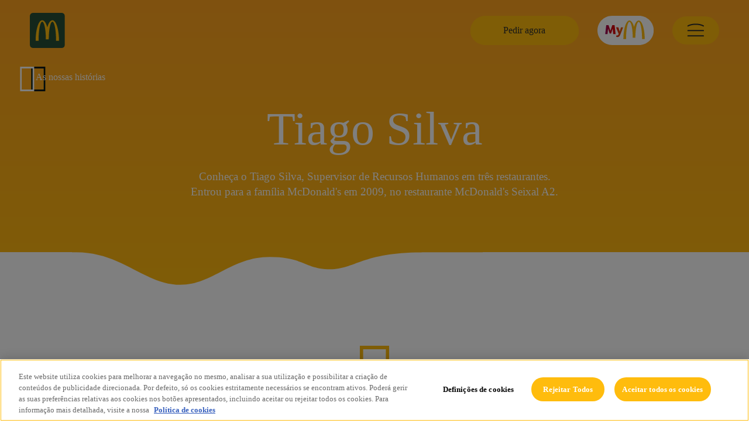

--- FILE ---
content_type: text/html; charset=utf-8
request_url: https://www.mcdonalds.pt/responsabilidade-social/as-nossas-historias/tiago-silva
body_size: 10885
content:


<!DOCTYPE html>
<html lang="pt-PT">
<head>
    <!--THIS IS A TEST-->
        <script>
// akam-sw.js install script version 1.3.6
"serviceWorker"in navigator&&"find"in[]&&function(){var e=new Promise(function(e){"complete"===document.readyState||!1?e():(window.addEventListener("load",function(){e()}),setTimeout(function(){"complete"!==document.readyState&&e()},1e4))}),n=window.akamServiceWorkerInvoked,r="1.3.6";if(n)aka3pmLog("akam-setup already invoked");else{window.akamServiceWorkerInvoked=!0,window.aka3pmLog=function(){window.akamServiceWorkerDebug&&console.log.apply(console,arguments)};function o(e){(window.BOOMR_mq=window.BOOMR_mq||[]).push(["addVar",{"sm.sw.s":e,"sm.sw.v":r}])}var i="/akam-sw.js",a=new Map;navigator.serviceWorker.addEventListener("message",function(e){var n,r,o=e.data;if(o.isAka3pm)if(o.command){var i=(n=o.command,(r=a.get(n))&&r.length>0?r.shift():null);i&&i(e.data.response)}else if(o.commandToClient)switch(o.commandToClient){case"enableDebug":window.akamServiceWorkerDebug||(window.akamServiceWorkerDebug=!0,aka3pmLog("Setup script debug enabled via service worker message"),v());break;case"boomerangMQ":o.payload&&(window.BOOMR_mq=window.BOOMR_mq||[]).push(o.payload)}aka3pmLog("akam-sw message: "+JSON.stringify(e.data))});var t=function(e){return new Promise(function(n){var r,o;r=e.command,o=n,a.has(r)||a.set(r,[]),a.get(r).push(o),navigator.serviceWorker.controller&&(e.isAka3pm=!0,navigator.serviceWorker.controller.postMessage(e))})},c=function(e){return t({command:"navTiming",navTiming:e})},s=null,m={},d=function(){var e=i;return s&&(e+="?othersw="+encodeURIComponent(s)),function(e,n){return new Promise(function(r,i){aka3pmLog("Registering service worker with URL: "+e),navigator.serviceWorker.register(e,n).then(function(e){aka3pmLog("ServiceWorker registration successful with scope: ",e.scope),r(e),o(1)}).catch(function(e){aka3pmLog("ServiceWorker registration failed: ",e),o(0),i(e)})})}(e,m)},g=navigator.serviceWorker.__proto__.register;if(navigator.serviceWorker.__proto__.register=function(n,r){return n.includes(i)?g.call(this,n,r):(aka3pmLog("Overriding registration of service worker for: "+n),s=new URL(n,window.location.href),m=r,navigator.serviceWorker.controller?new Promise(function(n,r){var o=navigator.serviceWorker.controller.scriptURL;if(o.includes(i)){var a=encodeURIComponent(s);o.includes(a)?(aka3pmLog("Cancelling registration as we already integrate other SW: "+s),navigator.serviceWorker.getRegistration().then(function(e){n(e)})):e.then(function(){aka3pmLog("Unregistering existing 3pm service worker"),navigator.serviceWorker.getRegistration().then(function(e){e.unregister().then(function(){return d()}).then(function(e){n(e)}).catch(function(e){r(e)})})})}else aka3pmLog("Cancelling registration as we already have akam-sw.js installed"),navigator.serviceWorker.getRegistration().then(function(e){n(e)})}):g.call(this,n,r))},navigator.serviceWorker.controller){var u=navigator.serviceWorker.controller.scriptURL;u.includes("/akam-sw.js")||u.includes("/akam-sw-preprod.js")||u.includes("/threepm-sw.js")||(aka3pmLog("Detected existing service worker. Removing and re-adding inside akam-sw.js"),s=new URL(u,window.location.href),e.then(function(){navigator.serviceWorker.getRegistration().then(function(e){m={scope:e.scope},e.unregister(),d()})}))}else e.then(function(){window.akamServiceWorkerPreprod&&(i="/akam-sw-preprod.js"),d()});if(window.performance){var w=window.performance.timing,l=w.responseEnd-w.responseStart;c(l)}e.then(function(){t({command:"pageLoad"})});var k=!1;function v(){window.akamServiceWorkerDebug&&!k&&(k=!0,aka3pmLog("Initializing debug functions at window scope"),window.aka3pmInjectSwPolicy=function(e){return t({command:"updatePolicy",policy:e})},window.aka3pmDisableInjectedPolicy=function(){return t({command:"disableInjectedPolicy"})},window.aka3pmDeleteInjectedPolicy=function(){return t({command:"deleteInjectedPolicy"})},window.aka3pmGetStateAsync=function(){return t({command:"getState"})},window.aka3pmDumpState=function(){aka3pmGetStateAsync().then(function(e){aka3pmLog(JSON.stringify(e,null,"\t"))})},window.aka3pmInjectTiming=function(e){return c(e)},window.aka3pmUpdatePolicyFromNetwork=function(){return t({command:"pullPolicyFromNetwork"})})}v()}}();</script>
<script type="text/javascript" src="https://cdn.cookielaw.org/consent/019538c5-3462-7f2c-971f-f2369c331e25/OtAutoBlock.js"></script>
        <script src="https://cdn.cookielaw.org/scripttemplates/otSDKStub.js" data-document-language="true" type="text/javascript" charset="UTF-8" data-domain-script="019538c5-3462-7f2c-971f-f2369c331e25"></script>
        <script type="text/javascript">
            function OptanonWrapper() { }
        </script>
    
        <!-- Google Tag Manager -->
        <script type="text/plain" class="optanon-category-C0002">
            (function (w, d, s, l, i) {
                    w[l] = w[l] || []; w[l].push({
                        'gtm.start':
                            new Date().getTime(), event: 'gtm.js'
                    }); var f = d.getElementsByTagName(s)[0],
                        j = d.createElement(s), dl = l != 'dataLayer' ? '&l=' + l : ''; j.async = true; j.src =
                            'https://www.googletagmanager.com/gtm.js?id=' + i + dl; f.parentNode.insertBefore(j, f);
                    })(window, document, 'script', 'dataLayer', 'GTM-NCHH43X');</script>
        <!-- End Google Tag Manager -->
    <!--Generic meta-->
    <meta name="mobile-web-app-capable" content="yes">
    <meta name="format-detection" content="telephone=no" />
    <meta name="viewport" content="width=device-width, initial-scale=1, initial-scale = 1.0, shrink-to-fit=no">

    
        <meta charset="utf-8" />
        <meta name="mobile-web-app-capable" content="yes" />
        <meta name="viewport" content="width=device-width, initial-scale=1, initial-scale = 1.0, shrink-to-fit=no" />
        <title>Tiago | Case Studies | McDonald&#39;s Portugal</title>
        <meta name="description" content="Conhe&#231;a o Tiago Silva, Supervisor de Recursos Humanos em tr&#234;s restaurantes. Entrou, em 2009, para o restaurante McDonald&#39;s Seixal A2." />
        <meta name="ROBOTS" content="INDEX, FOLLOW">
        <meta name="google" content="notranslate" />
        <meta property="og:title" content="Tiago | Case Studies | McDonald&#39;s Portugal" />
        <meta property="og:url" content="https://www.mcdonalds.pt/responsabilidade-social/as-nossas-historias/tiago-silva" />
        <meta property="og:description" content="Conhe&#231;a o Tiago Silva, Supervisor de Recursos Humanos em tr&#234;s restaurantes. Entrou, em 2009, para o restaurante McDonald&#39;s Seixal A2." />
        <meta property="og:site_name" content="McDonald&#39;s" />
        <meta property="og:type" content=" website" />
            <meta property="og:image" content="https://www.mcdonalds.pt/media/10080/microsoftteams-image-35.png?mode=pad" />
        <meta property="fb:app_id" content="269803293121194" />
        <meta name="twitter:card" content="summary" />
        <meta name="twitter:url" content=" https://www.mcdonalds.pt/responsabilidade-social/as-nossas-historias/tiago-silva" />
        <meta name="twitter:title" content="Tiago | Case Studies | McDonald&#39;s Portugal" />
        <meta name="twitter:description" content="Conhe&#231;a o Tiago Silva, Supervisor de Recursos Humanos em tr&#234;s restaurantes. Entrou, em 2009, para o restaurante McDonald&#39;s Seixal A2." />
        <meta name="twitter:image" content="https://www.mcdonalds.pt/media/10080/microsoftteams-image-35.png?mode=pad" />
        <link rel="icon" type="image/ico" href="https://www.mcdonalds.pt/media/10081/favicon.ico?mode=pad&amp;amp;width=32&amp;amp;height=32" sizes="32x32" />
        <link rel="icon" type="image/ico" href="https://www.mcdonalds.pt/media/10081/favicon.ico?mode=pad&amp;amp;width=16&amp;amp;height=16" sizes="16x16" />
        <link href="https://www.mcdonalds.pt/responsabilidade-social/as-nossas-historias/tiago-silva" rel="canonical">



    
<link href="/DependencyHandler.axd?s=L2Nzcy90aXBweS5jc3M7L2Nzcy9zd2lwZXIubWluLmNzczsvY3NzL21haW4uY3NzOw&amp;t=Css&amp;cdv=202601162" type="text/css" rel="stylesheet"/>


    
    




    
    <script>
        window.fbAsyncInit = function () {
            FB.init({
                appId: 269803293121194,
                cookie: true,
                xfbml: true,
                version: 'v3.3'
            });
            FB.AppEvents.logPageView();
        };

        (function (d, s, id) {
            var js, fjs = d.getElementsByTagName(s)[0];
            if (d.getElementById(id)) { return; }
            js = d.createElement(s); js.id = id;
            js.src = "https://connect.facebook.net/en_US/sdk.js";
            fjs.parentNode.insertBefore(js, fjs);
        }(document, 'script', 'facebook-jssdk'));
    </script>

    <style>
        #onetrust-pc-sdk {
            font-family: 'speedeeRegular' !important;
        }

        #onetrust-banner-sdk {
            font-family: 'speedeeRegular' !important;
          /*  border-color: #ffbc0d !important;
            padding-top: 15px !important;
            padding-bottom: 15px !important;*/
        }

        #onetrust-banner-sdk.otCenterRounded {
            top: 50% !important;
            transform: translateY(-50%) !important;
        }

        #onetrust-banner-sdk #onetrust-accept-btn-handler, #onetrust-banner-sdk #onetrust-reject-all-handler, #onetrust-banner-sdk #onetrust-pc-btn-handler {
            padding: 12px 12px !important;
            border-radius: 40px !important;
            border-color: transparent !important;
        }
            #onetrust-banner-sdk .ot-close-icon {
                display: none !important;
            }
    </style>

    

    <meta name="google-site-verification" content="Zj0YmTKnipK9R099McJQK_vkkPlD6CgzffWBojUxIuQ" />
   

<script>(window.BOOMR_mq=window.BOOMR_mq||[]).push(["addVar",{"rua.upush":"false","rua.cpush":"true","rua.upre":"false","rua.cpre":"true","rua.uprl":"false","rua.cprl":"false","rua.cprf":"false","rua.trans":"SJ-5e43e871-4c31-4668-9c22-f593a501524f","rua.cook":"false","rua.ims":"false","rua.ufprl":"false","rua.cfprl":"true","rua.isuxp":"false","rua.texp":"norulematch","rua.ceh":"false","rua.ueh":"false","rua.ieh.st":"0"}]);</script>
                              <script>!function(e){var n="https://s.go-mpulse.net/boomerang/";if("False"=="True")e.BOOMR_config=e.BOOMR_config||{},e.BOOMR_config.PageParams=e.BOOMR_config.PageParams||{},e.BOOMR_config.PageParams.pci=!0,n="https://s2.go-mpulse.net/boomerang/";if(window.BOOMR_API_key="9LRG8-S9Y4M-2QMLX-4WMNP-QL2FJ",function(){function e(){if(!o){var e=document.createElement("script");e.id="boomr-scr-as",e.src=window.BOOMR.url,e.async=!0,i.parentNode.appendChild(e),o=!0}}function t(e){o=!0;var n,t,a,r,d=document,O=window;if(window.BOOMR.snippetMethod=e?"if":"i",t=function(e,n){var t=d.createElement("script");t.id=n||"boomr-if-as",t.src=window.BOOMR.url,BOOMR_lstart=(new Date).getTime(),e=e||d.body,e.appendChild(t)},!window.addEventListener&&window.attachEvent&&navigator.userAgent.match(/MSIE [67]\./))return window.BOOMR.snippetMethod="s",void t(i.parentNode,"boomr-async");a=document.createElement("IFRAME"),a.src="about:blank",a.title="",a.role="presentation",a.loading="eager",r=(a.frameElement||a).style,r.width=0,r.height=0,r.border=0,r.display="none",i.parentNode.appendChild(a);try{O=a.contentWindow,d=O.document.open()}catch(_){n=document.domain,a.src="javascript:var d=document.open();d.domain='"+n+"';void(0);",O=a.contentWindow,d=O.document.open()}if(n)d._boomrl=function(){this.domain=n,t()},d.write("<bo"+"dy onload='document._boomrl();'>");else if(O._boomrl=function(){t()},O.addEventListener)O.addEventListener("load",O._boomrl,!1);else if(O.attachEvent)O.attachEvent("onload",O._boomrl);d.close()}function a(e){window.BOOMR_onload=e&&e.timeStamp||(new Date).getTime()}if(!window.BOOMR||!window.BOOMR.version&&!window.BOOMR.snippetExecuted){window.BOOMR=window.BOOMR||{},window.BOOMR.snippetStart=(new Date).getTime(),window.BOOMR.snippetExecuted=!0,window.BOOMR.snippetVersion=12,window.BOOMR.url=n+"9LRG8-S9Y4M-2QMLX-4WMNP-QL2FJ";var i=document.currentScript||document.getElementsByTagName("script")[0],o=!1,r=document.createElement("link");if(r.relList&&"function"==typeof r.relList.supports&&r.relList.supports("preload")&&"as"in r)window.BOOMR.snippetMethod="p",r.href=window.BOOMR.url,r.rel="preload",r.as="script",r.addEventListener("load",e),r.addEventListener("error",function(){t(!0)}),setTimeout(function(){if(!o)t(!0)},3e3),BOOMR_lstart=(new Date).getTime(),i.parentNode.appendChild(r);else t(!1);if(window.addEventListener)window.addEventListener("load",a,!1);else if(window.attachEvent)window.attachEvent("onload",a)}}(),"".length>0)if(e&&"performance"in e&&e.performance&&"function"==typeof e.performance.setResourceTimingBufferSize)e.performance.setResourceTimingBufferSize();!function(){if(BOOMR=e.BOOMR||{},BOOMR.plugins=BOOMR.plugins||{},!BOOMR.plugins.AK){var n="true"=="true"?1:0,t="",a="cloi7bqxij72a2lwbfga-f-fccb4373b-clientnsv4-s.akamaihd.net",i="false"=="true"?2:1,o={"ak.v":"39","ak.cp":"1820626","ak.ai":parseInt("1211666",10),"ak.ol":"0","ak.cr":8,"ak.ipv":4,"ak.proto":"h2","ak.rid":"221dfe57","ak.r":42223,"ak.a2":n,"ak.m":"dsca","ak.n":"essl","ak.bpcip":"18.220.143.0","ak.cport":57732,"ak.gh":"23.66.124.160","ak.quicv":"","ak.tlsv":"tls1.3","ak.0rtt":"","ak.0rtt.ed":"","ak.csrc":"-","ak.acc":"","ak.t":"1769343308","ak.ak":"hOBiQwZUYzCg5VSAfCLimQ==wrhOLtvveEHfSNXW7EObxBeW/EAByDAxcaU+R3dyvI4bVll5xvW/Y6JNi5BZBLTy7u6jZOJZVa95kZWQEECpxn6QQ0E1WMqP4+dfcDrl+5c0fCIGbvZdAS3ubL8zyPGljmwOk2A47FzKXXYISRrk8TYuZPvaTmsV15zZj3+nvTlYoNMfvoGg/Aiuf+1k0W1ZTJ9eKe0XTZnjcC3pGhMgR/Z7LG6NG1xZfdDR4OGTqDzHtOP5ser8Czrx0u5zsRSXbisOMCGlWhZm4P3rY8LK3/MKLdt7c/Jmcy+H11s/YU4m0ciDFvJ0FjcCQGx8FAyPrg1iHa01tL41Udhn7aJJMUWDYQG0VeB0u2xr8yrW+jp00TkdyYRTyLdMNtbjgqf1iDsOJNevT0b/SdPXW+JWgMfwPx3YMkfm6LVnUcpZVkU=","ak.pv":"15","ak.dpoabenc":"","ak.tf":i};if(""!==t)o["ak.ruds"]=t;var r={i:!1,av:function(n){var t="http.initiator";if(n&&(!n[t]||"spa_hard"===n[t]))o["ak.feo"]=void 0!==e.aFeoApplied?1:0,BOOMR.addVar(o)},rv:function(){var e=["ak.bpcip","ak.cport","ak.cr","ak.csrc","ak.gh","ak.ipv","ak.m","ak.n","ak.ol","ak.proto","ak.quicv","ak.tlsv","ak.0rtt","ak.0rtt.ed","ak.r","ak.acc","ak.t","ak.tf"];BOOMR.removeVar(e)}};BOOMR.plugins.AK={akVars:o,akDNSPreFetchDomain:a,init:function(){if(!r.i){var e=BOOMR.subscribe;e("before_beacon",r.av,null,null),e("onbeacon",r.rv,null,null),r.i=!0}return this},is_complete:function(){return!0}}}}()}(window);</script></head>
<body>
        <!-- Google Tag Manager (noscript) -->
        <noscript>
            <iframe src="https://www.googletagmanager.com/ns.html?id=GTM-NCHH43X"
                    height="0" width="0" style="display:none;visibility:hidden"></iframe>
        </noscript>
        <!-- End Google Tag Manager (noscript) -->
    


    <section class="redirectIE">
        <div class="container">
            <img src="/images/navigation/logo_1.gif" alt="Logotipo McDonald’s">
            <p>
                Para aceder ao website da McDonald’s<sup>®</sup> Portugal utilize, por favor, um dos seguintes browsers: Microsoft Edge, Chrome, Firefox ou Safari.
            </p>
        </div>
    </section>
    



    <main>



<section class="modal" data-theme="neu-01" data-modal="modalBuy" data-type="modalBuy">
        
        <button class="modal__closeBtn icon-bas-003" aria-label="Fechar modal"></button> 
        <div class="wrapper">
            <div class="container">
                <figure class="modal__image">
                    <img src="/images/modal/05.png" alt="order">
                </figure>
                <header class="title">
                    <h2>Como queres fazer o teu pedido?</h2>
                </header>
                <div class="btn-container">

                        <a id="727c2577-18d3-4f53-90c2-9a2c3ae532e2" href="https://links.mcdonaldsapps.com/aGlr" target="" class="btn cta-01" data-source="/images/buttons/btn_01.json"><p>Pedidos Mobile</p></a>
                        <a id="fc3a3a82-2cba-49cc-9ef7-6ca1f7ddb091" href="/restaurantes/mcdelivery" target="" class="btn cta-01" data-source="/images/buttons/btn_01.json"><p>McDelivery</p></a>
                </div>
            </div>
        </div>
    </section>

<section class="modal" data-theme="neu-01" data-type="formField" data-modal="modalDistance">
   
    <button class="modal__closeBtn icon-bas-003" aria-label="Fechar modal"></button>   
    <div class="formFields" data-control="formFields" data-endpoint="Some"
         data-success="<strong>Great Job!</strong> This is a success message."
         data-error="Ocorreu um erro. Por favor tente mais tarde."
         data-warning="<strong>OOPS.</strong> This is a warning message."
         data-info="<strong>Just so you know...</strong> This is a information message.">
        <div class="formWrapper">
            <h3 class="formTitle">Distância</h3>
            <h4 class="formSectionTitle">Selecione o raio de distância máximo</h4>

            <div class="dropdownField required" data-name="Dropdown" data-error-required="Este campo é obrigatório">
                <i class="icon-bas-007"></i>
                <p class="dropdownLabel">Selecione a distância</p>
                <p class="dropdownPlaceholder">5km</p>
                <p class="dropdownTitle" role="combobox" aria-haspopup="listbox" aria-expanded="false" aria-label="Escolha uma opção"></p>
                <ul class="listBox">
                    <li data-value="5">5km</li>
                    <li data-value="10">10km</li>
                    <li data-value="15">15km</li>
                    <li data-value="20">20km</li>
                </ul>
            </div>


            <div class="btn-container">
                <a href="#" class="btn cta-01 searchButton" data-source="/images/buttons/btn_01.json">
                    <p>Pesquisar</p>
                </a>
            </div>
        </div>
    </div>
</section>
<section class="mainNav " data-theme="transparent" data-control="mainNav">
    <div class="mainNav__dropContainer one" data-dropBG="/images/navigation/yellow.json"></div>
    <div class="mainNav__dropContainer two" data-dropBG="/images/navigation/white.json"></div>
    <div class="mainNav__dropMlovers" data-dropBG="/images/navigation/mlovers.json"></div>
    <a href="#" class="mainNav__back-btn">
        <span class="icon-bas-017"></span>
        <p>Voltar</p>
    </a>
    <div class="topNav">
        <div class="wrapper">
            <a href="/" class="topNav__logo">
                        <img src="/media/10082/logo-main.svg" alt="Logotipo McDonald’s">

            </a>
            <div class="topNav__rightContent">
                    <a href="#" class="btn cta-01 openModalButton btnBuy" data-source="/images/buttons/btn_01.json"
                       data-modal="modalBuy">
                        <p>Pedir agora</p>
                    </a>

                <a href="/app-mcdonalds" class="topNav__logoMlovers">
                    <img src="/images/navigation/logoMyM.svg" alt="logo_myM">
                </a>
            <div class="topNav__menuBg">
                <div class="topNav__menu" data-menu="/images/navigation/hamb_menu.json">
                </div>
            </div>
            </div>
        </div>
    </div>
    <nav class="menuNav">
                <div class="menuNav__mainLevel" id="">
            <div class="wrapper">

                <ul class="menuNav__mainList">
            <li>
                <a class="menuNav__link" href="#restaurantes">Restaurantes</a>
            </li>
            <li>
                <a class="menuNav__link" href="#novidades-promocoes">Novidades &amp; Promo&#231;&#245;es</a>
            </li>
            <li>
                <a class="menuNav__link" href="#app-mcdonalds">App McDonald&#39;s</a>
            </li>
            <li>
                <a class="menuNav__link" href="#produtos">Produtos</a>
            </li>
            <li>
                <a class="menuNav__link" href="#familias">Fam&#237;lias</a>
            </li>
            <li>
                <a class="menuNav__link" href="/responsabilidade-social/as-nossas-pessoas/empowerment-e-desenvolvimento/candidatura-online">Trabalhar na McDonald&#39;s</a>
            </li>
            <li>
                <a class="menuNav__link" href="#responsabilidade-social">Responsabilidade Social</a>
            </li>
        <li class="searchForm">
            <form class="formFields" data-control="formFields" data-endpoint="" data-success="<strong>Great Job!</strong> This is a success message." data-error="Ocorreu um erro. Por favor tente mais tarde." data-warning="<strong>OOPS.</strong> This is a warning message." data-info="<strong>Just so you know...</strong> This is a information message.">
                <div class="textField" data-name="name" data-error-incorrect="Campo de texto incorreto" data-error-required="Este campo é obrigatório" data-regex="">
                    <input type="text" name="name" placeholder="Ex: McRoyal Deluxe" value="">
                    <label>Estou à procura de</label>
                    <span>Campo Obrigatório</span>
                </div>

                <div class="dropdownField" data-name="Dropdown" data-error-required="Este campo é obrigatório">
                    <i class="icon-bas-007"></i>
                    <p class="dropdownLabel">Filtrar por</p>
                    <p class="dropdownPlaceholder">Escreva aqui</p>
                    <p class="dropdownTitle" data-value="0" role="combobox" aria-haspopup="listbox" aria-expanded="false" aria-label="Escolha uma opção"></p>
                    <ul class="listBox">
                        <li tabindex="0" data-value="0">Todos</li>
                        <li tabindex="1" data-value="1">Produtos</li>
                        <li tabindex="2" data-value="2">Restaurantes</li>
                    </ul>
                    <span></span>
                </div>

                <div class="btn-container">
                    <button type="submit" class="btn cta-01 searchButton" data-source="/images/buttons/btn_01.json"><p>Pesquisar</p></button>
                </div>
            </form>
        </li>

                </ul>
            </div>
        </div>
        <div class="menuNav__subLevel" id="restaurantes">
            <div class="wrapper">
                    <a href="#" class="back-btn">
                        <span class="icon-bas-017"></span>
                        <p>Voltar</p>
                    </a>

                <ul class="menuNav__mainList">
        <li>
            <a class="menuNav__link" href="/restaurantes">Restaurantes</a>
            <form class="formFields menuNav__restaurants" data-control="formFields" data-endpoint="Some" data-success="<strong>Great Job!</strong> This is a success message." data-error="Ocorreu um erro. Por favor tente mais tarde." data-warning="<strong>OOPS.</strong> This is a warning message." data-info="<strong>Just so you know...</strong> This is a information message.">
                <div class="textField half" data-name="name" data-error-incorrect="Campo de texto incorreto" data-error-required="Este campo 'e' obrigatório" data-regex="">
                    <input type="text" name="name" placeholder="Ex: Lisboa" value="">
                    <label>Cidade, Código Postal ou Localidade</label>
                    <span>Campo Obrigatório</span>
                </div>

                <div class="accordionField" data-dropDown="true" data-serviceNumber="Selecionados" data-labelText="Escolha os serviços">
                    <label class="label"></label>
                    <div class="accordionContainer">
                        <p class="accordionTitle">Escolha os serviços<i class="icon-bas-007"></i></p>
                        <div class="accordionBox">
                            <div class="checkContainer" data-name="Accordion checkboxes">
                                    <div class="checkField">
                                        <input type="checkbox" name="servicesDropdownMenu" id="2179">
                                        <label for="2179">McDrive</label>
                                    </div>
                                    <div class="checkField">
                                        <input type="checkbox" name="servicesDropdownMenu" id="2176">
                                        <label for="2176">McDelivery</label>
                                    </div>
                                    <div class="checkField">
                                        <input type="checkbox" name="servicesDropdownMenu" id="15937">
                                        <label for="15937">Pedidos Mobile</label>
                                    </div>
                                    <div class="checkField">
                                        <input type="checkbox" name="servicesDropdownMenu" id="2175">
                                        <label for="2175">Servi&#231;o &#224; mesa</label>
                                    </div>
                                    <div class="checkField">
                                        <input type="checkbox" name="servicesDropdownMenu" id="2177">
                                        <label for="2177">MyM</label>
                                    </div>
                                    <div class="checkField">
                                        <input type="checkbox" name="servicesDropdownMenu" id="2178">
                                        <label for="2178">Restaurante</label>
                                    </div>
                                    <div class="checkField">
                                        <input type="checkbox" name="servicesDropdownMenu" id="2180">
                                        <label for="2180">McCaf&#233;</label>
                                    </div>
                                    <div class="checkField">
                                        <input type="checkbox" name="servicesDropdownMenu" id="2181">
                                        <label for="2181">Pequeno-almo&#231;o</label>
                                    </div>
                                    <div class="checkField">
                                        <input type="checkbox" name="servicesDropdownMenu" id="2182">
                                        <label for="2182">Anivers&#225;rios</label>
                                    </div>
                                    <div class="checkField">
                                        <input type="checkbox" name="servicesDropdownMenu" id="2183">
                                        <label for="2183">Wi-Fi</label>
                                    </div>
                                    <div class="checkField">
                                        <input type="checkbox" name="servicesDropdownMenu" id="2184">
                                        <label for="2184">Esplanada</label>
                                    </div>
                                    <div class="checkField">
                                        <input type="checkbox" name="servicesDropdownMenu" id="2185">
                                        <label for="2185">Espa&#231;o Crian&#231;as</label>
                                    </div>
                                    <div class="checkField">
                                        <input type="checkbox" name="servicesDropdownMenu" id="2186">
                                        <label for="2186">Frald&#225;rio</label>
                                    </div>
                                    <div class="checkField">
                                        <input type="checkbox" name="servicesDropdownMenu" id="2187">
                                        <label for="2187">Estacionamento</label>
                                    </div>
                                    <div class="checkField">
                                        <input type="checkbox" name="servicesDropdownMenu" id="2189">
                                        <label for="2189">24 Horas</label>
                                    </div>
                                    <div class="checkField">
                                        <input type="checkbox" name="servicesDropdownMenu" id="2190">
                                        <label for="2190">Hor&#225;rio Alargado</label>
                                    </div>
                                    <div class="checkField">
                                        <input type="checkbox" name="servicesDropdownMenu" id="10600">
                                        <label for="10600">Carrinho para tabuleiros</label>
                                    </div>
                                    <div class="checkField">
                                        <input type="checkbox" name="servicesDropdownMenu" id="10601">
                                        <label for="10601">Micro-ondas </label>
                                    </div>
                                    <div class="checkField">
                                        <input type="checkbox" name="servicesDropdownMenu" id="10602">
                                        <label for="10602">Cadeiras para beb&#233;</label>
                                    </div>
                                    <div class="checkField">
                                        <input type="checkbox" name="servicesDropdownMenu" id="16220">
                                        <label for="16220">Entrega no Parque</label>
                                    </div>
                                    <div class="checkField">
                                        <input type="checkbox" name="servicesDropdownMenu" id="16229">
                                        <label for="16229">Takeaway</label>
                                    </div>

                            </div>
                        </div>
                    </div>
                </div>

                <div class="btn-container">
                    <button type="submit" class="btn cta-01 searchButton" data-source="/images/buttons/btn_01.json"><p>Pesquisar</p></button>
                    <p class="sep">ou</p>
                    <a href="#" class="btn alt-01 openModalButton" data-modal="modalDistance"><p>Localizar<i class="icon-sol-023"></i></p></a>
                </div>
            </form>
        </li>
            <li>
                <a class="menuNav__link" href="/restaurantes/os-nossos-servicos">Os nossos servi&#231;os</a>
            </li>
            <li>
                <a class="menuNav__link" href="/restaurantes/mcdelivery">McDelivery</a>
            </li>
            <li>
                <a class="menuNav__link" href="/mcdrive">McDrive</a>
            </li>

                </ul>
            </div>
        </div>
        <div class="menuNav__subLevel" id="novidades-promocoes">
            <div class="wrapper">
                    <a href="#" class="back-btn">
                        <span class="icon-bas-017"></span>
                        <p>Voltar</p>
                    </a>

                <ul class="menuNav__mainList">
            <li>
                    <p class="menuNav__link noLink">Novidades</p>


                <div class="menuNav__subListContainer">
                    <ul class="menuNav__subList">
                            <li>
                                <a href="/mactrack">MacTrack</a>
                            </li>
                            <li>
                                <a href="/chicken">Chicken como Nunca</a>
                            </li>
                            <li>
                                <a href="/hamburgueres-classicos">Hamb&#250;rgueres Cl&#225;ssicos</a>
                            </li>

                    </ul>
                </div>
            </li>
            <li>
                <a class="menuNav__link" href="/app-mcdonalds/pedidos-mobile">Pedidos Mobile</a>
            </li>
            <li>
                <a class="menuNav__link" href="/produtos/europoupanca">Europoupan&#231;a</a>
            </li>

                </ul>
            </div>
        </div>
        <div class="menuNav__subLevel" id="app-mcdonalds">
            <div class="wrapper">
                    <a href="#" class="back-btn">
                        <span class="icon-bas-017"></span>
                        <p>Voltar</p>
                    </a>

                <ul class="menuNav__mainList">
            <li>
                    <a class="menuNav__link" href="/app-mcdonalds">App McDonald&#39;s</a>


                <div class="menuNav__subListContainer">
                    <ul class="menuNav__subList">
                            <li>
                                <a href="/app-mcdonalds/pontos">Pontos</a>
                            </li>
                            <li>
                                <a href="/app-mcdonalds/pedidos-mobile">Pedidos Mobile</a>
                            </li>
                            <li>
                                <a href="/app-mcdonalds/parcerias-mym">Parcerias MyM</a>
                            </li>

                    </ul>
                </div>
            </li>

                </ul>
            </div>
        </div>
        <div class="menuNav__subLevel" id="produtos">
            <div class="wrapper">
                    <a href="#" class="back-btn">
                        <span class="icon-bas-017"></span>
                        <p>Voltar</p>
                    </a>

                <ul class="menuNav__mainList">
            <li>
                    <a class="menuNav__link" href="/produtos">Os nossos Produtos</a>


                <div class="menuNav__subListContainer">
                    <ul class="menuNav__subList">
                            <li>
                                <a href="/produtos/mcmenu">McMenu</a>
                            </li>
                            <li>
                                <a href="/produtos/happy-meal">Happy Meal</a>
                            </li>
                            <li>
                                <a href="/produtos/europoupanca">Europoupan&#231;a</a>
                            </li>
                            <li>
                                <a href="/produtos/saladas">Saladas</a>
                            </li>
                            <li>
                                <a href="/produtos/sopas">Sopas</a>
                            </li>
                            <li>
                                <a href="/produtos/pequeno-almoco">Pequeno-Almo&#231;o</a>
                            </li>
                            <li>
                                <a href="/produtos/sanduiches-sem-gluten">Op&#231;&#245;es Sem Gl&#250;ten</a>
                            </li>
                            <li>
                                <a href="/produtos/sharebox-chicken">Sharebox Chicken</a>
                            </li>
                            <li>
                                <a href="/produtos/bebidas">Bebidas</a>
                            </li>
                            <li>
                                <a href="/produtos/sobremesas">Sobremesas</a>
                            </li>
                            <li>
                                <a href="/produtos/mccafe">McCaf&#233;</a>
                            </li>

                    </ul>
                </div>
            </li>
            <li>
                <a class="menuNav__link" href="/produtos/informacao-nutricional-alergenios">Informa&#231;&#227;o Nutricional &amp; Alerg&#233;nios</a>
            </li>

                </ul>
            </div>
        </div>
        <div class="menuNav__subLevel" id="familias">
            <div class="wrapper">
                    <a href="#" class="back-btn">
                        <span class="icon-bas-017"></span>
                        <p>Voltar</p>
                    </a>

                <ul class="menuNav__mainList">
            <li>
                    <a class="menuNav__link" href="/em-familia">Fam&#237;lias</a>


                <div class="menuNav__subListContainer">
                    <ul class="menuNav__subList">
                            <li>
                                <a href="/produtos/happy-meal">Happy Meal</a>
                            </li>
                            <li>
                                <a href="/em-familia/programa-happy-meal">Programa Happy Meal</a>
                            </li>
                            <li>
                                <a href="/em-familia/festas-de-aniversario-infantil">Anivers&#225;rios</a>
                            </li>
                            <li>
                                <a href="/em-familia/compromisso-com-as-familias">Compromisso com as Fam&#237;lias</a>
                            </li>
                            <li>
                                <a href="/sobre-a-mcdonalds-portugal/fundacao-infantil-ronald-mcdonald">Funda&#231;&#227;o Infantil Ronald McDonald</a>
                            </li>
                            <li>
                                <a href="/em-familia/mcblog">McBlog</a>
                            </li>

                    </ul>
                </div>
            </li>

                </ul>
            </div>
        </div>
        <div class="menuNav__subLevel" id="responsabilidade-social">
            <div class="wrapper">
                    <a href="#" class="back-btn">
                        <span class="icon-bas-017"></span>
                        <p>Voltar</p>
                    </a>

                <ul class="menuNav__mainList">
            <li>
                    <a class="menuNav__link" href="/responsabilidade-social">Responsabilidade Social</a>


                <div class="menuNav__subListContainer">
                    <ul class="menuNav__subList">
                            <li>
                                <a href="/responsabilidade-social/a-nossa-comida">A nossa Comida</a>
                            </li>
                            <li>
                                <a href="/responsabilidade-social/as-nossas-pessoas">As nossas Pessoas</a>
                            </li>
                            <li>
                                <a href="/responsabilidade-social/as-comunidades">As Comunidades</a>
                            </li>
                            <li>
                                <a href="/responsabilidade-social/o-planeta">O Planeta</a>
                            </li>
                            <li>
                                <a href="/responsabilidade-social/as-nossas-historias">As nossas Hist&#243;rias</a>
                            </li>
                            <li>
                                <a href="/responsabilidade-social/caminho-sustentavel">Caminho Sustent&#225;vel</a>
                            </li>

                    </ul>
                </div>
            </li>

                </ul>
            </div>
        </div>

    </nav>
    <div class="mloversNav closed">
        <div class="wrapper">
            <div class="mloversNav__container">
                <figure class="mloversNav__logo">
                    <img src="/images/navigation/logo.svg" alt="Logotipo MLovers">
                </figure>
                <div class="mloversNav__info">
                    <h4>MLover?</h4>
                    <p>Conhece o programa para os verdadeiros amantes.</p>
                    <a href="/app-mcdonalds/pontos" class="btn alt-01"><p>Saber mais</p></a>
                </div>
            </div>

            <div class="btn-container">
                <a href="https://apps.apple.com/pt/app/mcdonalds/id1217507712" class="store-01" download="">
                    <img src="/images/buttons/apple-store.png" alt="Download">
                </a>
                <a href="https://play.google.com/store/apps/details?id=com.mcdonalds.mobileapp" class="store-01" download="">
                    <img src="/images/buttons/google-play.png" alt="Download">
                </a>
            </div>
        </div>
    </div>
</section>        




    <section class="mainHeading " data-theme="g-01" data-Bgdrop="true" data-small="False"  id="20182">
        <span class="curtain"></span>
        <div class="wrapper">
            <div class="container">
                    <a href="/responsabilidade-social/as-nossas-historias" class="back-btn" data-source="/images/buttons/button.json"><span class="icon-bas-017"></span><p>As nossas hist&#243;rias</p></a>
                <header class="mainHeading__textContainer title">
                        <h1 class="mainHeading__title">Tiago Silva</h1>
                                            <p class="mainHeading__subtitle"><span data-teams="true">Conheça o Tiago Silva, Supervisor de Recursos Humanos em três restaurantes. Entrou para a família McDonald's em 2009, no restaurante McDonald's Seixal A2.</span></p>
                </header>
                <span class="mainHeading__bgDrop" data-bGsource="/images/heading/shapeHeading.json">
                    <span class="mainHeading__beforeDrop"></span>
                    <span class="mainHeading__afterDrop"></span>
                </span>
            </div>
        </div>
    </section>



<section class="wot" data-theme="neu-01" data-margin-top="medium" data-margin-bottom="medium" id="20183" >
    <div class="wrapper" data-content-align="">
        <header class="title" data-fontSize="">
                    </header>
            <article class="textFormat">
                <p ><span class="quote">Terminei a pós-graduação em 2021 graças à bolsa que recebi, à flexibilidade de horários que tenho e a todo o apoio do meu franquiado, que acreditou em mim e que continua a apoiar a formação de todos os seus colaboradores.</span></p>
            </article>
            </div>
</section>


<section class="contentMediaAdvanced " data-theme="neu-01" data-margin-top="medium" data-margin-bottom="medium" data-media-position="left" id="20190">
    <div class="wrapper">
        <header class="title">

                <h3>Tiago Silva</h3>
                            <p></p>
        </header>
            <figure class="contentMedia__image">
                <img src="/media/7371/contentmedia_800x800_tiago_2.png" alt="Tiago Silva">
            </figure>
                    <header class="title" data-fontSize="xl">
                <span>Supervisor de Recursos Humanos em três restaurantes</span>
            </header>
        <article class="textFormat">
                <p><span>Tiago entrou para a família McDonald’s em 2009, no restaurante McDonald’s Seixal A2. Esse momento ainda está bem presente: <strong>“Estava a terminar o secundário quando entreguei o CV a uma amiga que já trabalhava no restaurante. Inicialmente, pretendia ficar apenas 3 meses, mas estou quase a fazer 13 anos em dezembro." </strong>A progressão do Tiago foi rápida. Iniciando o seu percurso como estagiário, em apenas 3 anos o Tiago chegou à equipa de gestão do restaurante. A partir daí, as portas estavam abertas: <strong>“Em 2017 fui convidado a ingressar no departamento de recursos humanos, para dar apoio às necessidades de 8 restaurantes. E em 2020, já trabalhava como supervisor e geria 3 restaurantes.”</strong></span></p>
        </article>
    </div>
</section>



<section class="contentMedia"  data-theme="neu-01" data-margin-top="medium" data-margin-bottom="medium" data-media-position="right" id="20188">
    <div class="wrapper">
            <div class="title" data-fontSize="giant">
                <h2><span class="color-m-01">Tiago nunca abandonou os estudos</span></h2>
            </div>
        <figure class="contentMedia__image">
            <img src="/media/7372/contentmedia_800x1000_tiago.png" alt="Tiago Silva">
        </figure>
        <article class="textFormat">
                <p><span>Terminou a licenciatura em Marketing em 2019 e a pós-graduação em 2021, graças ao apoio do Programa Nacional de Bolsas de Estudo da McDonald’s Portugal. Tiago lembra: <strong>“Toda a experiência que a McDonald’s me proporcionou foi o que me levou a ter optado pela continuação dos estudos, através de um programa interno de bolsas de estudo, que podem ser atribuídas a qualquer colaborador, independentemente da escolaridade.”</strong></span></p>
        </article>

    </div>
</section>


<section class="contentMediaAdvanced " data-theme="neu-01" data-margin-top="medium" data-margin-bottom="medium" data-media-position="left" id="20191">
    <div class="wrapper">
        <header class="title">

                <h3>Segunda família</h3>
                            <p></p>
        </header>
            <figure class="contentMedia__image">
                <img src="/media/7370/contentmedia_800x800_tiago.png" alt="Tiago Silva">
            </figure>
                    <header class="title" data-fontSize="xl">
                <span>É com um brilhozinho nos olhos que fala da sua jornada com a McDonald's</span>
            </header>
        <article class="textFormat">
                <p><span><strong>“Encontrei nesta empresa uma segunda família, um local onde se pode encontrar elevados níveis de companheirismo, apoio, oportunidades e tolerância que me permitiu evoluir a nível profissional e pessoal.”<br /></strong><br />E remata:<strong>“Comparo estes quase 13 anos com uma viagem que ainda está longe de terminar.”</strong></span></p>
        </article>
    </div>
</section>




<section class="footer">
    <div class="footer__top">
        <div class="wrapper">
                    <nav aria-label="Sobre a McDonald&#39;s Portugal">
                        <ul class="footer__list">
                            <li class="footer__title"><a href="/sobre-a-mcdonalds-portugal#">Sobre a McDonald&#39;s Portugal</a></li>
                                <li><a href="/sobre-a-mcdonalds-portugal/historia-da-marca-em-portugal#">Hist&#243;ria da Marca em Portugal</a></li>
                                <li><a href="/sobre-a-mcdonalds-portugal/fundacao-infantil-ronald-mcdonald">Funda&#231;&#227;o Infantil Ronald McDonald</a></li>
                                <li><a href="/sobre-a-mcdonalds-portugal/mcdonalds-no-mundo#">McDonald&#39;s no Mundo</a></li>
                                <li><a href="/responsabilidade-social/as-nossas-pessoas/empowerment-e-desenvolvimento/candidatura-online" target="_blank">Trabalhar Connosco</a></li>
                                <li><a href="/responsabilidade-social">Responsabilidade Social</a></li>
                        </ul>
                    </nav>
                    <nav aria-label="Franchising">
                        <ul class="footer__list">
                            <li class="footer__title"><a href="/franchising#">Franchising</a></li>
                                <li><a href="/franchising/o-modelo-mcdonalds">O Modelo McDonald&#39;s</a></li>
                                <li><a href="/franchising/o-futuro-franquiado">O Futuro Franquiado</a></li>
                                <li><a href="/franchising/candidatura#">Candidatura</a></li>
                                <li><a href="/franchising/testemunhos#">Testemunhos</a></li>
                        </ul>
                    </nav>
                    <nav aria-label="Gabinete de Imprensa">
                        <ul class="footer__list">
                            <li class="footer__title"><a href="/gabinete-de-imprensa">Gabinete de Imprensa</a></li>
                                <li><a href="/gabinete-de-imprensa/comunicados-de-imprensa">Comunicados de Imprensa</a></li>
                                <li><a href="/gabinete-de-imprensa/media-kit">Media Kit</a></li>
                                <li><a href="/gabinete-de-imprensa/galeria-de-imagens">Galeria de Imagens</a></li>
                                <li><a href="/gabinete-de-imprensa/folhetos">Folhetos</a></li>
                        </ul>
                    </nav>
                    <nav aria-label="Apoio ao Cliente">
                        <ul class="footer__list">
                                <li class="footer__title"><a href="/apoio-ao-cliente#">Apoio ao Cliente</a></li>
                                <li class="footer__title"><a href="/contactos#">Contactos</a></li>
                                <li class="footer__title"><a href="/avisos-legais#">Avisos Legais</a></li>
                                    <li><a href="/politica-de-cookies">Politica de Cookies</a></li>
                                    <li><a href="/politica-de-privacidade">Pol&#237;tica de Privacidade</a></li>
                                    <li><a href="/politica-de-whistleblowing">Canal de Den&#250;ncias Internas</a></li>
                                    <li><a href="/termos-e-condicoes">Termos e Condi&#231;&#245;es Website McDonald&#39;s</a></li>
                                    <li><a href="/app-mcdonalds/pontos/termos-e-condicoes">Termos &amp; Condi&#231;&#245;es App McDonald&#39;s</a></li>
                                    <li><a href="/declaracao-de-acessibilidade">Declara&#231;&#227;o de Acessibilidade</a></li>
                        </ul>
                    </nav>
            <div class="footer__reclamacao">
                <img src="/images/reclamacoes.png" alt="Livro de Reclamações" />
                <p>
                    Os restaurantes McDonald’s são aderentes do <a href="https://www.livroreclamacoes.pt/inicio" target="_blank" aria-label="Aceder ao Livro de Reclamações Eletrónico">
                        Livro de Reclamações Eletrónico
                    </a>.
                </p>

            </div>
        </div>
    </div>
    <div class="footer__bottom">
        <div class="wrapper">
            <div class="footer__copyright"><span ><p><span>© McDonald's 2026</span></p>
<p><span>Todos os direitos reservados.</span></p></span></div>
            <div class="footer__sm">
                <small id="footer-social-label">Siga-nos</small>
                    <a href="https://www.facebook.com/McDonaldsPortugal" target="_blank"  aria-label="Siga-nos no Facebook"><i class="icon-sol-017" aria-hidden="true"></i></a>
                                    <a href="https://www.instagram.com/mcdonaldsportugal/" target="_blank"  aria-label="Siga-nos no Instagra"><i class="icon-sol-018" aria-hidden="true"></i></a>
                                    <a href="https://www.youtube.com/McDonaldsPortugal" target="_blank"  aria-label="Siga-nos no YouTube"><i class="icon-sol-045" aria-hidden="true"></i></a>
                                    <a href="https://www.linkedin.com/company/mcdonald&#39;s-corporation/?viewAsMember=true" target="_blank" aria-label="Siga-nos no LinkedIn"><i class="icon-sol-043" aria-hidden="true"></i></a>
                                    <a href="https://www.tiktok.com/@mcdonalds.pt" target="_blank" aria-label="Siga-nos no TikTok"><i class="icon-sol-051" aria-hidden="true"></i></a>
            </div>
        </div>

    </div>
</section>
    </main>
    <script>
        var McDonalds = {};
    </script>
        <script src="https://unpkg.com/isotope-layout@3/dist/isotope.pkgd.min.js"></script>


<script src="/DependencyHandler.axd?s=[base64]&amp;t=Javascript&amp;cdv=202601162" type="text/javascript"></script>
    
    




</body>
</html>

--- FILE ---
content_type: text/css
request_url: https://www.mcdonalds.pt/DependencyHandler.axd?s=L2Nzcy90aXBweS5jc3M7L2Nzcy9zd2lwZXIubWluLmNzczsvY3NzL21haW4uY3NzOw&t=Css&cdv=202601162
body_size: 66505
content:

.tippy-touch{cursor:pointer!important}.tippy-popper{visibility:hidden;max-width:400px;-webkit-perspective:1000px;perspective:1000px;z-index:9999}.tippy-popper.html-template{max-width:95%;max-width:calc(100% - 2rem)}.tippy-popper[x-placement=top] [x-arrow]{-webkit-transform:rotate(-45deg);transform:rotate(-45deg);bottom:-5px}.tippy-popper[x-placement=top] [x-circle]{-webkit-transform-origin:0 33%;transform-origin:0 33%}.tippy-popper[x-placement=top] [x-circle].enter{opacity:1;-webkit-transform:scale(1) translate(-50%,-50%);transform:scale(1) translate(-50%,-50%)}.tippy-popper[x-placement=top] [x-circle].leave{opacity:0;-webkit-transform:scale(0) translate(-50%,-50%);transform:scale(0) translate(-50%,-50%)}.tippy-popper[x-placement=top] [data-animation=none].enter,.tippy-popper[x-placement=top] [data-animation=none].leave{opacity:1;-webkit-transform:translateY(-10px);transform:translateY(-10px)}.tippy-popper[x-placement=top] [data-animation=perspective]{-webkit-transform-origin:bottom;transform-origin:bottom}.tippy-popper[x-placement=top] [data-animation=perspective].enter{opacity:1;-webkit-transform:translateY(-10px) rotateX(0);transform:translateY(-10px) rotateX(0)}.tippy-popper[x-placement=top] [data-animation=perspective].leave{opacity:0;-webkit-transform:translateY(0) rotateX(90deg);transform:translateY(0) rotateX(90deg)}.tippy-popper[x-placement=top] [data-animation=fade].enter{opacity:1;-webkit-transform:translateY(-10px);transform:translateY(-10px)}.tippy-popper[x-placement=top] [data-animation=fade].leave{opacity:0;-webkit-transform:translateY(-10px);transform:translateY(-10px)}.tippy-popper[x-placement=top] [data-animation=shift].enter{opacity:1;-webkit-transform:translateY(-10px);transform:translateY(-10px)}.tippy-popper[x-placement=top] [data-animation=shift].leave{opacity:0;-webkit-transform:translateY(0);transform:translateY(0)}.tippy-popper[x-placement=top] [data-animation=scale].enter{opacity:1;-webkit-transform:translateY(-10px) scale(1);transform:translateY(-10px) scale(1)}.tippy-popper[x-placement=top] [data-animation=scale].leave{opacity:0;-webkit-transform:translateY(0) scale(0);transform:translateY(0) scale(0)}.tippy-popper[x-placement=bottom] [x-arrow]{-webkit-transform:rotate(135deg);transform:rotate(135deg);top:-5px}.tippy-popper[x-placement=bottom] [x-circle]{-webkit-transform-origin:0 -33%;transform-origin:0 -33%}.tippy-popper[x-placement=bottom] [x-circle].enter{opacity:1;-webkit-transform:scale(1) translate(-50%,-50%);transform:scale(1) translate(-50%,-50%)}.tippy-popper[x-placement=bottom] [x-circle].leave{opacity:0;-webkit-transform:scale(0) translate(-50%,-50%);transform:scale(0) translate(-50%,-50%)}.tippy-popper[x-placement=bottom] [data-animation=none].enter,.tippy-popper[x-placement=bottom] [data-animation=none].leave{opacity:1;-webkit-transform:translateY(10px);transform:translateY(10px)}.tippy-popper[x-placement=bottom] [data-animation=perspective]{-webkit-transform-origin:top;transform-origin:top}.tippy-popper[x-placement=bottom] [data-animation=perspective].enter{opacity:1;-webkit-transform:translateY(10px) rotateX(0);transform:translateY(10px) rotateX(0)}.tippy-popper[x-placement=bottom] [data-animation=perspective].leave{opacity:0;-webkit-transform:translateY(0) rotateX(-90deg);transform:translateY(0) rotateX(-90deg)}.tippy-popper[x-placement=bottom] [data-animation=fade].enter{opacity:1;-webkit-transform:translateY(10px);transform:translateY(10px)}.tippy-popper[x-placement=bottom] [data-animation=fade].leave{opacity:0;-webkit-transform:translateY(10px);transform:translateY(10px)}.tippy-popper[x-placement=bottom] [data-animation=shift].enter{opacity:1;-webkit-transform:translateY(10px);transform:translateY(10px)}.tippy-popper[x-placement=bottom] [data-animation=shift].leave{opacity:0;-webkit-transform:translateY(0);transform:translateY(0)}.tippy-popper[x-placement=bottom] [data-animation=scale].enter{opacity:1;-webkit-transform:translateY(10px) scale(1);transform:translateY(10px) scale(1)}.tippy-popper[x-placement=bottom] [data-animation=scale].leave{opacity:0;-webkit-transform:translateY(0) scale(0);transform:translateY(0) scale(0)}.tippy-popper[x-placement=left] [x-arrow]{-webkit-transform:rotate(135deg);transform:rotate(135deg);right:-5px;top:50%}.tippy-popper[x-placement=left] [x-circle]{-webkit-transform-origin:50% 5%;transform-origin:50% 5%}.tippy-popper[x-placement=left] [x-circle].enter{opacity:1;-webkit-transform:scale(1) translate(-50%,-50%);transform:scale(1) translate(-50%,-50%)}.tippy-popper[x-placement=left] [x-circle].leave{opacity:0;-webkit-transform:scale(0) translate(-50%,-33%);transform:scale(0) translate(-50%,-33%)}.tippy-popper[x-placement=left] [data-animation=none].enter,.tippy-popper[x-placement=left] [data-animation=none].leave{opacity:1;-webkit-transform:translateX(-10px);transform:translateX(-10px)}.tippy-popper[x-placement=left] [data-animation=perspective]{-webkit-transform-origin:right;transform-origin:right}.tippy-popper[x-placement=left] [data-animation=perspective].enter{opacity:1;-webkit-transform:translateX(-10px) rotateY(0);transform:translateX(-10px) rotateY(0)}.tippy-popper[x-placement=left] [data-animation=perspective].leave{opacity:0;-webkit-transform:translateX(0) rotateY(-90deg);transform:translateX(0) rotateY(-90deg)}.tippy-popper[x-placement=left] [data-animation=fade].enter{opacity:1;-webkit-transform:translateX(-10px);transform:translateX(-10px)}.tippy-popper[x-placement=left] [data-animation=fade].leave{opacity:0;-webkit-transform:translateX(-10px);transform:translateX(-10px)}.tippy-popper[x-placement=left] [data-animation=shift].enter{opacity:1;-webkit-transform:translateX(-10px);transform:translateX(-10px)}.tippy-popper[x-placement=left] [data-animation=shift].leave{opacity:0;-webkit-transform:translateX(0);transform:translateX(0)}.tippy-popper[x-placement=left] [data-animation=scale].enter{opacity:1;-webkit-transform:translateX(-10px) scale(1);transform:translateX(-10px) scale(1)}.tippy-popper[x-placement=left] [data-animation=scale].leave{opacity:0;-webkit-transform:translateX(0) scale(0);transform:translateX(0) scale(0)}.tippy-popper[x-placement=right] [x-arrow]{-webkit-transform:rotate(-45deg);transform:rotate(-45deg);left:-5px;top:50%}.tippy-popper[x-placement=right] [x-circle]{-webkit-transform-origin:-50% 5%;transform-origin:-50% 5%}.tippy-popper[x-placement=right] [x-circle].enter{opacity:1;-webkit-transform:scale(1) translate(-50%,-50%);transform:scale(1) translate(-50%,-50%)}.tippy-popper[x-placement=right] [x-circle].leave{opacity:0;-webkit-transform:scale(0) translate(-50%,-33%);transform:scale(0) translate(-50%,-33%)}.tippy-popper[x-placement=right] [data-animation=none].enter,.tippy-popper[x-placement=right] [data-animation=none].leave{opacity:1;-webkit-transform:translateX(10px);transform:translateX(10px)}.tippy-popper[x-placement=right] [data-animation=perspective]{-webkit-transform-origin:left;transform-origin:left}.tippy-popper[x-placement=right] [data-animation=perspective].enter{opacity:1;-webkit-transform:translateX(10px) rotateY(0);transform:translateX(10px) rotateY(0)}.tippy-popper[x-placement=right] [data-animation=perspective].leave{opacity:0;-webkit-transform:translateX(0) rotateY(90deg);transform:translateX(0) rotateY(90deg)}.tippy-popper[x-placement=right] [data-animation=fade].enter{opacity:1;-webkit-transform:translateX(10px);transform:translateX(10px)}.tippy-popper[x-placement=right] [data-animation=fade].leave{opacity:0;-webkit-transform:translateX(10px);transform:translateX(10px)}.tippy-popper[x-placement=right] [data-animation=shift].enter{opacity:1;-webkit-transform:translateX(10px);transform:translateX(10px)}.tippy-popper[x-placement=right] [data-animation=shift].leave{opacity:0;-webkit-transform:translateX(0);transform:translateX(0)}.tippy-popper[x-placement=right] [data-animation=scale].enter{opacity:1;-webkit-transform:translateX(10px) scale(1);transform:translateX(10px) scale(1)}.tippy-popper[x-placement=right] [data-animation=scale].leave{opacity:0;-webkit-transform:translateX(0) scale(0);transform:translateX(0) scale(0)}.tippy-tooltip{position:relative;color:#fff;border-radius:4px;padding:.5rem 1rem;text-align:center;will-change:transform;-webkit-font-smoothing:antialiased;-moz-osx-font-smoothing:grayscale;background-color:#333}.tippy-tooltip [x-arrow]{z-index:-1;position:absolute;width:10px;height:10px;background-color:#333;border:1px solid;border-color:transparent transparent #333 #333}.tippy-tooltip[data-animatefill]{overflow:hidden;background-color:transparent}.tippy-tooltip[data-inertia]{-webkit-transition-timing-function:cubic-bezier(.53,1,.36,.85);transition-timing-function:cubic-bezier(.53,2,.36,.85)}.tippy-tooltip [x-circle]{position:absolute;will-change:transform;background-color:#333;border-radius:50%;width:130%;width:calc(125% + 2rem);height:0;padding-bottom:130%;padding-bottom:calc(125% + 2rem);left:50%;-webkit-transition:all ease-out;transition:all ease-out;z-index:-1;opacity:0}.tippy-tooltip.light-theme{color:#203d5d;box-shadow:0 0 16px -4px rgba(0,20,40,.2),0 0 80px -10px rgba(0,20,40,.3);background-color:#f3f6f9;border:1px solid #ced2e2}.tippy-tooltip.light-theme [x-circle]{background-color:#f3f6f9}.tippy-tooltip.light-theme [x-arrow]{background-color:#f3f6f9;border-color:transparent transparent #ced2e2 #ced2e2}.tippy-tooltip.light-theme[data-animatefill]{background-color:transparent}@media (max-width:500px){.tippy-popper{max-width:95%;max-width:calc(100% - 2rem)}}

/**
 * Swiper 4.5.0
 * Most modern mobile touch slider and framework with hardware accelerated transitions
 * http://www.idangero.us/swiper/
 *
 * Copyright 2014-2019 Vladimir Kharlampidi
 *
 * Released under the MIT License
 *
 * Released on: February 22, 2019
 */
 .swiper-container{margin:0 auto;position:relative;overflow:hidden;list-style:none;padding:0;z-index:1}.swiper-container-no-flexbox .swiper-slide{float:left}.swiper-container-vertical>.swiper-wrapper{-webkit-box-orient:vertical;-webkit-box-direction:normal;-webkit-flex-direction:column;-ms-flex-direction:column;flex-direction:column}.swiper-wrapper{position:relative;width:100%;height:100%;z-index:1;display:-webkit-box;display:-webkit-flex;display:-ms-flexbox;display:flex;-webkit-transition-property:-webkit-transform;transition-property:-webkit-transform;-o-transition-property:transform;transition-property:transform;transition-property:transform,-webkit-transform;-webkit-box-sizing:content-box;box-sizing:content-box}.swiper-container-android .swiper-slide,.swiper-wrapper{-webkit-transform:translate3d(0,0,0);transform:translate3d(0,0,0)}.swiper-container-multirow>.swiper-wrapper{-webkit-flex-wrap:wrap;-ms-flex-wrap:wrap;flex-wrap:wrap}.swiper-container-free-mode>.swiper-wrapper{-webkit-transition-timing-function:ease-out;-o-transition-timing-function:ease-out;transition-timing-function:ease-out;margin:0 auto}.swiper-slide{-webkit-flex-shrink:0;-ms-flex-negative:0;flex-shrink:0;width:100%;height:100%;position:relative;-webkit-transition-property:-webkit-transform;transition-property:-webkit-transform;-o-transition-property:transform;transition-property:transform;transition-property:transform,-webkit-transform}.swiper-slide-invisible-blank{visibility:hidden}.swiper-container-autoheight,.swiper-container-autoheight .swiper-slide{height:auto}.swiper-container-autoheight .swiper-wrapper{-webkit-box-align:start;-webkit-align-items:flex-start;-ms-flex-align:start;align-items:flex-start;-webkit-transition-property:height,-webkit-transform;transition-property:height,-webkit-transform;-o-transition-property:transform,height;transition-property:transform,height;transition-property:transform,height,-webkit-transform}.swiper-container-3d{-webkit-perspective:1200px;perspective:1200px}.swiper-container-3d .swiper-cube-shadow,.swiper-container-3d .swiper-slide,.swiper-container-3d .swiper-slide-shadow-bottom,.swiper-container-3d .swiper-slide-shadow-left,.swiper-container-3d .swiper-slide-shadow-right,.swiper-container-3d .swiper-slide-shadow-top,.swiper-container-3d .swiper-wrapper{-webkit-transform-style:preserve-3d;transform-style:preserve-3d}.swiper-container-3d .swiper-slide-shadow-bottom,.swiper-container-3d .swiper-slide-shadow-left,.swiper-container-3d .swiper-slide-shadow-right,.swiper-container-3d .swiper-slide-shadow-top{position:absolute;left:0;top:0;width:100%;height:100%;pointer-events:none;z-index:10}.swiper-container-3d .swiper-slide-shadow-left{background-image:-webkit-gradient(linear,right top,left top,from(rgba(0,0,0,.5)),to(rgba(0,0,0,0)));background-image:-webkit-linear-gradient(right,rgba(0,0,0,.5),rgba(0,0,0,0));background-image:-o-linear-gradient(right,rgba(0,0,0,.5),rgba(0,0,0,0));background-image:linear-gradient(to left,rgba(0,0,0,.5),rgba(0,0,0,0))}.swiper-container-3d .swiper-slide-shadow-right{background-image:-webkit-gradient(linear,left top,right top,from(rgba(0,0,0,.5)),to(rgba(0,0,0,0)));background-image:-webkit-linear-gradient(left,rgba(0,0,0,.5),rgba(0,0,0,0));background-image:-o-linear-gradient(left,rgba(0,0,0,.5),rgba(0,0,0,0));background-image:linear-gradient(to right,rgba(0,0,0,.5),rgba(0,0,0,0))}.swiper-container-3d .swiper-slide-shadow-top{background-image:-webkit-gradient(linear,left bottom,left top,from(rgba(0,0,0,.5)),to(rgba(0,0,0,0)));background-image:-webkit-linear-gradient(bottom,rgba(0,0,0,.5),rgba(0,0,0,0));background-image:-o-linear-gradient(bottom,rgba(0,0,0,.5),rgba(0,0,0,0));background-image:linear-gradient(to top,rgba(0,0,0,.5),rgba(0,0,0,0))}.swiper-container-3d .swiper-slide-shadow-bottom{background-image:-webkit-gradient(linear,left top,left bottom,from(rgba(0,0,0,.5)),to(rgba(0,0,0,0)));background-image:-webkit-linear-gradient(top,rgba(0,0,0,.5),rgba(0,0,0,0));background-image:-o-linear-gradient(top,rgba(0,0,0,.5),rgba(0,0,0,0));background-image:linear-gradient(to bottom,rgba(0,0,0,.5),rgba(0,0,0,0))}.swiper-container-wp8-horizontal,.swiper-container-wp8-horizontal>.swiper-wrapper{-ms-touch-action:pan-y;touch-action:pan-y}.swiper-container-wp8-vertical,.swiper-container-wp8-vertical>.swiper-wrapper{-ms-touch-action:pan-x;touch-action:pan-x}.swiper-button-next,.swiper-button-prev{position:absolute;top:50%;width:27px;height:44px;margin-top:-22px;z-index:10;cursor:pointer;background-size:27px 44px;background-position:center;background-repeat:no-repeat}.swiper-button-next.swiper-button-disabled,.swiper-button-prev.swiper-button-disabled{opacity:.35;cursor:auto;pointer-events:none}.swiper-button-prev,.swiper-container-rtl .swiper-button-next{background-image:url("data:image/svg+xml;charset=utf-8,%3Csvg%20xmlns%3D'http%3A%2F%2Fwww.w3.org%2F2000%2Fsvg'%20viewBox%3D'0%200%2027%2044'%3E%3Cpath%20d%3D'M0%2C22L22%2C0l2.1%2C2.1L4.2%2C22l19.9%2C19.9L22%2C44L0%2C22L0%2C22L0%2C22z'%20fill%3D'%23007aff'%2F%3E%3C%2Fsvg%3E");left:10px;right:auto}.swiper-button-next,.swiper-container-rtl .swiper-button-prev{background-image:url("data:image/svg+xml;charset=utf-8,%3Csvg%20xmlns%3D'http%3A%2F%2Fwww.w3.org%2F2000%2Fsvg'%20viewBox%3D'0%200%2027%2044'%3E%3Cpath%20d%3D'M27%2C22L27%2C22L5%2C44l-2.1-2.1L22.8%2C22L2.9%2C2.1L5%2C0L27%2C22L27%2C22z'%20fill%3D'%23007aff'%2F%3E%3C%2Fsvg%3E");right:10px;left:auto}.swiper-button-prev.swiper-button-white,.swiper-container-rtl .swiper-button-next.swiper-button-white{background-image:url("data:image/svg+xml;charset=utf-8,%3Csvg%20xmlns%3D'http%3A%2F%2Fwww.w3.org%2F2000%2Fsvg'%20viewBox%3D'0%200%2027%2044'%3E%3Cpath%20d%3D'M0%2C22L22%2C0l2.1%2C2.1L4.2%2C22l19.9%2C19.9L22%2C44L0%2C22L0%2C22L0%2C22z'%20fill%3D'%23ffffff'%2F%3E%3C%2Fsvg%3E")}.swiper-button-next.swiper-button-white,.swiper-container-rtl .swiper-button-prev.swiper-button-white{background-image:url("data:image/svg+xml;charset=utf-8,%3Csvg%20xmlns%3D'http%3A%2F%2Fwww.w3.org%2F2000%2Fsvg'%20viewBox%3D'0%200%2027%2044'%3E%3Cpath%20d%3D'M27%2C22L27%2C22L5%2C44l-2.1-2.1L22.8%2C22L2.9%2C2.1L5%2C0L27%2C22L27%2C22z'%20fill%3D'%23ffffff'%2F%3E%3C%2Fsvg%3E")}.swiper-button-prev.swiper-button-black,.swiper-container-rtl .swiper-button-next.swiper-button-black{background-image:url("data:image/svg+xml;charset=utf-8,%3Csvg%20xmlns%3D'http%3A%2F%2Fwww.w3.org%2F2000%2Fsvg'%20viewBox%3D'0%200%2027%2044'%3E%3Cpath%20d%3D'M0%2C22L22%2C0l2.1%2C2.1L4.2%2C22l19.9%2C19.9L22%2C44L0%2C22L0%2C22L0%2C22z'%20fill%3D'%23000000'%2F%3E%3C%2Fsvg%3E")}.swiper-button-next.swiper-button-black,.swiper-container-rtl .swiper-button-prev.swiper-button-black{background-image:url("data:image/svg+xml;charset=utf-8,%3Csvg%20xmlns%3D'http%3A%2F%2Fwww.w3.org%2F2000%2Fsvg'%20viewBox%3D'0%200%2027%2044'%3E%3Cpath%20d%3D'M27%2C22L27%2C22L5%2C44l-2.1-2.1L22.8%2C22L2.9%2C2.1L5%2C0L27%2C22L27%2C22z'%20fill%3D'%23000000'%2F%3E%3C%2Fsvg%3E")}.swiper-button-lock{display:none}.swiper-pagination{position:absolute;text-align:center;-webkit-transition:.3s opacity;-o-transition:.3s opacity;transition:.3s opacity;-webkit-transform:translate3d(0,0,0);transform:translate3d(0,0,0);z-index:10}.swiper-pagination.swiper-pagination-hidden{opacity:0}.swiper-container-horizontal>.swiper-pagination-bullets,.swiper-pagination-custom,.swiper-pagination-fraction{bottom:10px;left:0;width:100%}.swiper-pagination-bullets-dynamic{overflow:hidden;font-size:0}.swiper-pagination-bullets-dynamic .swiper-pagination-bullet{-webkit-transform:scale(.33);-ms-transform:scale(.33);transform:scale(.33);position:relative}.swiper-pagination-bullets-dynamic .swiper-pagination-bullet-active{-webkit-transform:scale(1);-ms-transform:scale(1);transform:scale(1)}.swiper-pagination-bullets-dynamic .swiper-pagination-bullet-active-main{-webkit-transform:scale(1);-ms-transform:scale(1);transform:scale(1)}.swiper-pagination-bullets-dynamic .swiper-pagination-bullet-active-prev{-webkit-transform:scale(.66);-ms-transform:scale(.66);transform:scale(.66)}.swiper-pagination-bullets-dynamic .swiper-pagination-bullet-active-prev-prev{-webkit-transform:scale(.33);-ms-transform:scale(.33);transform:scale(.33)}.swiper-pagination-bullets-dynamic .swiper-pagination-bullet-active-next{-webkit-transform:scale(.66);-ms-transform:scale(.66);transform:scale(.66)}.swiper-pagination-bullets-dynamic .swiper-pagination-bullet-active-next-next{-webkit-transform:scale(.33);-ms-transform:scale(.33);transform:scale(.33)}.swiper-pagination-bullet{width:8px;height:8px;display:inline-block;border-radius:100%;background:#000;opacity:.2}button.swiper-pagination-bullet{border:none;margin:0;padding:0;-webkit-box-shadow:none;box-shadow:none;-webkit-appearance:none;-moz-appearance:none;appearance:none}.swiper-pagination-clickable .swiper-pagination-bullet{cursor:pointer}.swiper-pagination-bullet-active{opacity:1;background:#007aff}.swiper-container-vertical>.swiper-pagination-bullets{right:10px;top:50%;-webkit-transform:translate3d(0,-50%,0);transform:translate3d(0,-50%,0)}.swiper-container-vertical>.swiper-pagination-bullets .swiper-pagination-bullet{margin:6px 0;display:block}.swiper-container-vertical>.swiper-pagination-bullets.swiper-pagination-bullets-dynamic{top:50%;-webkit-transform:translateY(-50%);-ms-transform:translateY(-50%);transform:translateY(-50%);width:8px}.swiper-container-vertical>.swiper-pagination-bullets.swiper-pagination-bullets-dynamic .swiper-pagination-bullet{display:inline-block;-webkit-transition:.2s top,.2s -webkit-transform;transition:.2s top,.2s -webkit-transform;-o-transition:.2s transform,.2s top;transition:.2s transform,.2s top;transition:.2s transform,.2s top,.2s -webkit-transform}.swiper-container-horizontal>.swiper-pagination-bullets .swiper-pagination-bullet{margin:0 4px}.swiper-container-horizontal>.swiper-pagination-bullets.swiper-pagination-bullets-dynamic{left:50%;-webkit-transform:translateX(-50%);-ms-transform:translateX(-50%);transform:translateX(-50%);white-space:nowrap}.swiper-container-horizontal>.swiper-pagination-bullets.swiper-pagination-bullets-dynamic .swiper-pagination-bullet{-webkit-transition:.2s left,.2s -webkit-transform;transition:.2s left,.2s -webkit-transform;-o-transition:.2s transform,.2s left;transition:.2s transform,.2s left;transition:.2s transform,.2s left,.2s -webkit-transform}.swiper-container-horizontal.swiper-container-rtl>.swiper-pagination-bullets-dynamic .swiper-pagination-bullet{-webkit-transition:.2s right,.2s -webkit-transform;transition:.2s right,.2s -webkit-transform;-o-transition:.2s transform,.2s right;transition:.2s transform,.2s right;transition:.2s transform,.2s right,.2s -webkit-transform}.swiper-pagination-progressbar{background:rgba(0,0,0,.25);position:absolute}.swiper-pagination-progressbar .swiper-pagination-progressbar-fill{background:#007aff;position:absolute;left:0;top:0;width:100%;height:100%;-webkit-transform:scale(0);-ms-transform:scale(0);transform:scale(0);-webkit-transform-origin:left top;-ms-transform-origin:left top;transform-origin:left top}.swiper-container-rtl .swiper-pagination-progressbar .swiper-pagination-progressbar-fill{-webkit-transform-origin:right top;-ms-transform-origin:right top;transform-origin:right top}.swiper-container-horizontal>.swiper-pagination-progressbar,.swiper-container-vertical>.swiper-pagination-progressbar.swiper-pagination-progressbar-opposite{width:100%;height:4px;left:0;top:0}.swiper-container-horizontal>.swiper-pagination-progressbar.swiper-pagination-progressbar-opposite,.swiper-container-vertical>.swiper-pagination-progressbar{width:4px;height:100%;left:0;top:0}.swiper-pagination-white .swiper-pagination-bullet-active{background:#fff}.swiper-pagination-progressbar.swiper-pagination-white{background:rgba(255,255,255,.25)}.swiper-pagination-progressbar.swiper-pagination-white .swiper-pagination-progressbar-fill{background:#fff}.swiper-pagination-black .swiper-pagination-bullet-active{background:#000}.swiper-pagination-progressbar.swiper-pagination-black{background:rgba(0,0,0,.25)}.swiper-pagination-progressbar.swiper-pagination-black .swiper-pagination-progressbar-fill{background:#000}.swiper-pagination-lock{display:none}.swiper-scrollbar{border-radius:10px;position:relative;-ms-touch-action:none;background:rgba(0,0,0,.1)}.swiper-container-horizontal>.swiper-scrollbar{position:absolute;left:1%;bottom:3px;z-index:50;height:5px;width:98%}.swiper-container-vertical>.swiper-scrollbar{position:absolute;right:3px;top:1%;z-index:50;width:5px;height:98%}.swiper-scrollbar-drag{height:100%;width:100%;position:relative;background:rgba(0,0,0,.5);border-radius:10px;left:0;top:0}.swiper-scrollbar-cursor-drag{cursor:move}.swiper-scrollbar-lock{display:none}.swiper-zoom-container{width:100%;height:100%;display:-webkit-box;display:-webkit-flex;display:-ms-flexbox;display:flex;-webkit-box-pack:center;-webkit-justify-content:center;-ms-flex-pack:center;justify-content:center;-webkit-box-align:center;-webkit-align-items:center;-ms-flex-align:center;align-items:center;text-align:center}.swiper-zoom-container>canvas,.swiper-zoom-container>img,.swiper-zoom-container>svg{max-width:100%;max-height:100%;-o-object-fit:contain;object-fit:contain}.swiper-slide-zoomed{cursor:move}.swiper-lazy-preloader{width:42px;height:42px;position:absolute;left:50%;top:50%;margin-left:-21px;margin-top:-21px;z-index:10;-webkit-transform-origin:50%;-ms-transform-origin:50%;transform-origin:50%;-webkit-animation:swiper-preloader-spin 1s steps(12,end) infinite;animation:swiper-preloader-spin 1s steps(12,end) infinite}.swiper-lazy-preloader:after{display:block;content:'';width:100%;height:100%;background-image:url("data:image/svg+xml;charset=utf-8,%3Csvg%20viewBox%3D'0%200%20120%20120'%20xmlns%3D'http%3A%2F%2Fwww.w3.org%2F2000%2Fsvg'%20xmlns%3Axlink%3D'http%3A%2F%2Fwww.w3.org%2F1999%2Fxlink'%3E%3Cdefs%3E%3Cline%20id%3D'l'%20x1%3D'60'%20x2%3D'60'%20y1%3D'7'%20y2%3D'27'%20stroke%3D'%236c6c6c'%20stroke-width%3D'11'%20stroke-linecap%3D'round'%2F%3E%3C%2Fdefs%3E%3Cg%3E%3Cuse%20xlink%3Ahref%3D'%23l'%20opacity%3D'.27'%2F%3E%3Cuse%20xlink%3Ahref%3D'%23l'%20opacity%3D'.27'%20transform%3D'rotate(30%2060%2C60)'%2F%3E%3Cuse%20xlink%3Ahref%3D'%23l'%20opacity%3D'.27'%20transform%3D'rotate(60%2060%2C60)'%2F%3E%3Cuse%20xlink%3Ahref%3D'%23l'%20opacity%3D'.27'%20transform%3D'rotate(90%2060%2C60)'%2F%3E%3Cuse%20xlink%3Ahref%3D'%23l'%20opacity%3D'.27'%20transform%3D'rotate(120%2060%2C60)'%2F%3E%3Cuse%20xlink%3Ahref%3D'%23l'%20opacity%3D'.27'%20transform%3D'rotate(150%2060%2C60)'%2F%3E%3Cuse%20xlink%3Ahref%3D'%23l'%20opacity%3D'.37'%20transform%3D'rotate(180%2060%2C60)'%2F%3E%3Cuse%20xlink%3Ahref%3D'%23l'%20opacity%3D'.46'%20transform%3D'rotate(210%2060%2C60)'%2F%3E%3Cuse%20xlink%3Ahref%3D'%23l'%20opacity%3D'.56'%20transform%3D'rotate(240%2060%2C60)'%2F%3E%3Cuse%20xlink%3Ahref%3D'%23l'%20opacity%3D'.66'%20transform%3D'rotate(270%2060%2C60)'%2F%3E%3Cuse%20xlink%3Ahref%3D'%23l'%20opacity%3D'.75'%20transform%3D'rotate(300%2060%2C60)'%2F%3E%3Cuse%20xlink%3Ahref%3D'%23l'%20opacity%3D'.85'%20transform%3D'rotate(330%2060%2C60)'%2F%3E%3C%2Fg%3E%3C%2Fsvg%3E");background-position:50%;background-size:100%;background-repeat:no-repeat}.swiper-lazy-preloader-white:after{background-image:url("data:image/svg+xml;charset=utf-8,%3Csvg%20viewBox%3D'0%200%20120%20120'%20xmlns%3D'http%3A%2F%2Fwww.w3.org%2F2000%2Fsvg'%20xmlns%3Axlink%3D'http%3A%2F%2Fwww.w3.org%2F1999%2Fxlink'%3E%3Cdefs%3E%3Cline%20id%3D'l'%20x1%3D'60'%20x2%3D'60'%20y1%3D'7'%20y2%3D'27'%20stroke%3D'%23fff'%20stroke-width%3D'11'%20stroke-linecap%3D'round'%2F%3E%3C%2Fdefs%3E%3Cg%3E%3Cuse%20xlink%3Ahref%3D'%23l'%20opacity%3D'.27'%2F%3E%3Cuse%20xlink%3Ahref%3D'%23l'%20opacity%3D'.27'%20transform%3D'rotate(30%2060%2C60)'%2F%3E%3Cuse%20xlink%3Ahref%3D'%23l'%20opacity%3D'.27'%20transform%3D'rotate(60%2060%2C60)'%2F%3E%3Cuse%20xlink%3Ahref%3D'%23l'%20opacity%3D'.27'%20transform%3D'rotate(90%2060%2C60)'%2F%3E%3Cuse%20xlink%3Ahref%3D'%23l'%20opacity%3D'.27'%20transform%3D'rotate(120%2060%2C60)'%2F%3E%3Cuse%20xlink%3Ahref%3D'%23l'%20opacity%3D'.27'%20transform%3D'rotate(150%2060%2C60)'%2F%3E%3Cuse%20xlink%3Ahref%3D'%23l'%20opacity%3D'.37'%20transform%3D'rotate(180%2060%2C60)'%2F%3E%3Cuse%20xlink%3Ahref%3D'%23l'%20opacity%3D'.46'%20transform%3D'rotate(210%2060%2C60)'%2F%3E%3Cuse%20xlink%3Ahref%3D'%23l'%20opacity%3D'.56'%20transform%3D'rotate(240%2060%2C60)'%2F%3E%3Cuse%20xlink%3Ahref%3D'%23l'%20opacity%3D'.66'%20transform%3D'rotate(270%2060%2C60)'%2F%3E%3Cuse%20xlink%3Ahref%3D'%23l'%20opacity%3D'.75'%20transform%3D'rotate(300%2060%2C60)'%2F%3E%3Cuse%20xlink%3Ahref%3D'%23l'%20opacity%3D'.85'%20transform%3D'rotate(330%2060%2C60)'%2F%3E%3C%2Fg%3E%3C%2Fsvg%3E")}@-webkit-keyframes swiper-preloader-spin{100%{-webkit-transform:rotate(360deg);transform:rotate(360deg)}}@keyframes swiper-preloader-spin{100%{-webkit-transform:rotate(360deg);transform:rotate(360deg)}}.swiper-container .swiper-notification{position:absolute;left:0;top:0;pointer-events:none;opacity:0;z-index:-1000}.swiper-container-fade.swiper-container-free-mode .swiper-slide{-webkit-transition-timing-function:ease-out;-o-transition-timing-function:ease-out;transition-timing-function:ease-out}.swiper-container-fade .swiper-slide{pointer-events:none;-webkit-transition-property:opacity;-o-transition-property:opacity;transition-property:opacity}.swiper-container-fade .swiper-slide .swiper-slide{pointer-events:none}.swiper-container-fade .swiper-slide-active,.swiper-container-fade .swiper-slide-active .swiper-slide-active{pointer-events:auto}.swiper-container-cube{overflow:visible}.swiper-container-cube .swiper-slide{pointer-events:none;-webkit-backface-visibility:hidden;backface-visibility:hidden;z-index:1;visibility:hidden;-webkit-transform-origin:0 0;-ms-transform-origin:0 0;transform-origin:0 0;width:100%;height:100%}.swiper-container-cube .swiper-slide .swiper-slide{pointer-events:none}.swiper-container-cube.swiper-container-rtl .swiper-slide{-webkit-transform-origin:100% 0;-ms-transform-origin:100% 0;transform-origin:100% 0}.swiper-container-cube .swiper-slide-active,.swiper-container-cube .swiper-slide-active .swiper-slide-active{pointer-events:auto}.swiper-container-cube .swiper-slide-active,.swiper-container-cube .swiper-slide-next,.swiper-container-cube .swiper-slide-next+.swiper-slide,.swiper-container-cube .swiper-slide-prev{pointer-events:auto;visibility:visible}.swiper-container-cube .swiper-slide-shadow-bottom,.swiper-container-cube .swiper-slide-shadow-left,.swiper-container-cube .swiper-slide-shadow-right,.swiper-container-cube .swiper-slide-shadow-top{z-index:0;-webkit-backface-visibility:hidden;backface-visibility:hidden}.swiper-container-cube .swiper-cube-shadow{position:absolute;left:0;bottom:0;width:100%;height:100%;background:#000;opacity:.6;-webkit-filter:blur(50px);filter:blur(50px);z-index:0}.swiper-container-flip{overflow:visible}.swiper-container-flip .swiper-slide{pointer-events:none;-webkit-backface-visibility:hidden;backface-visibility:hidden;z-index:1}.swiper-container-flip .swiper-slide .swiper-slide{pointer-events:none}.swiper-container-flip .swiper-slide-active,.swiper-container-flip .swiper-slide-active .swiper-slide-active{pointer-events:auto}.swiper-container-flip .swiper-slide-shadow-bottom,.swiper-container-flip .swiper-slide-shadow-left,.swiper-container-flip .swiper-slide-shadow-right,.swiper-container-flip .swiper-slide-shadow-top{z-index:0;-webkit-backface-visibility:hidden;backface-visibility:hidden}.swiper-container-coverflow .swiper-wrapper{-ms-perspective:1200px}

@charset "UTF-8";*{box-sizing:border-box;position:relative;outline:none;outline-color:transparent}img{width:100%}body{-webkit-font-smoothing:antialiased;-webkit-text-size-adjust:100%;outline:none;-webkit-tap-highlight-color:rgba(255,255,255,0);-webkit-tap-highlight-color:transparent}em{font-style:italic}a{text-decoration:none;outline:none;cursor:pointer}main{display:block;position:relative;transition:all .4s ease-out;transform-origin:center center;z-index:3}input,input:after,input:before{-webkit-user-select:initial;-moz-user-select:initial;user-select:auto;-webkit-appearance:none;border-radius:0}button{background:none;border:none;margin:0;padding:0;outline:none}input[type=number]{-moz-appearance:textfield;appearance:none}input[type=number]::-webkit-inner-spin-button,input[type=number] ::-webkit-outer-spin-button{appearance:none;margin:0}input::-ms-clear,input::-ms-reveal{display:none}@font-face{font-family:speedeeBold;src:url("/css/fonts/speedee_w_bd-webfont.woff2") format("woff2"),url("/css/fonts/speedee_w_bd-webfont.woff") format("woff");font-weight:400;font-style:normal}@font-face{font-family:speedeeLight;src:url("/css/fonts/speedee_w_lt-webfont.woff2") format("woff2"),url("/css/fonts/speedee_w_lt-webfont.woff") format("woff");font-weight:400;font-style:normal}@font-face{font-family:speedeeRegular;src:url("/css/fonts/speedee_w_rg-webfont.woff2") format("woff2"),url("/css/fonts/speedee_w_rg-webfont.woff") format("woff");font-weight:400;font-style:normal}@font-face{font-family:speedeeCdBold;src:url("/css/fonts/SpeedeeCd_W_Bd.woff2") format("woff2"),url("/css/fonts/SpeedeeCd_W_Bd.woff") format("woff");font-weight:400;font-style:normal}[data-theme=m-01]{background-color:#ffbc0d}[data-theme=m-01] h1,[data-theme=m-01] h2,[data-theme=m-01] h3,[data-theme=m-01] h4,[data-theme=m-01] p{color:#fff!important}[data-theme=m-01] .cta-01{background-color:#fff;color:#fff}[data-theme=m-01] .cta-01 p{color:#2d2d2d!important}@media (min-width:0) and (max-width:1024px){[data-theme=m-01] .cta-01:hover{background-color:#fff}}[data-theme=m-01] .cta-01:hover svg path{fill:#fff!important}[data-theme=m-01] .cta-02{background-color:transparent;color:#fff}@media (min-width:0) and (max-width:1024px){[data-theme=m-01] .cta-02{border:1px solid #fff}}[data-theme=m-01] .cta-02:hover svg path{stroke:#fff!important}[data-theme=m-01] .cta-02 p{color:#fff;z-index:2}[data-theme=m-01] .alt-01 p,[data-theme=m-01] .back-btn p,[data-theme=m-01] .back-btn span:after,[data-theme=m-01] .textFormat .quote:before{color:#fff}[data-theme=m-03]{background-color:#b69a81}[data-theme=m-03] h1,[data-theme=m-03] h2,[data-theme=m-03] h3,[data-theme=m-03] h4,[data-theme=m-03] p{color:#fff!important}[data-theme=m-03] .cta-01{background-color:#fff;color:#fff}[data-theme=m-03] .cta-01 p{color:#2d2d2d!important}@media (min-width:0) and (max-width:1024px){[data-theme=m-03] .cta-01:hover{background-color:#fff}}[data-theme=m-03] .cta-01:hover svg path{fill:#fff!important}[data-theme=m-03] .cta-02{background-color:transparent;color:#fff}@media (min-width:0) and (max-width:1024px){[data-theme=m-03] .cta-02{border:1px solid #fff}}[data-theme=m-03] .cta-02:hover svg path{stroke:#fff!important}[data-theme=m-03] .cta-02 p{color:#fff;z-index:2}[data-theme=m-03] .alt-01 p,[data-theme=m-03] .back-btn p,[data-theme=m-03] .back-btn span:after,[data-theme=m-03] .textFormat .quote:before{color:#fff}[data-theme=neu-01]{background-color:#fff}[data-theme=neu-02]{background-color:#f7f7f7}[data-theme=neu-06]{background-color:#a5a5a5}[data-theme=add-05]{background-color:#264f36}[data-theme=add-05] h1,[data-theme=add-05] h2,[data-theme=add-05] h3,[data-theme=add-05] h4,[data-theme=add-05] p{color:#fff!important}[data-theme=add-05] .cta-01{background-color:#fff;color:#fff}[data-theme=add-05] .cta-01 p{color:#2d2d2d!important}@media (min-width:0) and (max-width:1024px){[data-theme=add-05] .cta-01:hover{background-color:#fff}}[data-theme=add-05] .cta-01:hover svg path{fill:#fff!important}[data-theme=add-05] .cta-02{background-color:transparent;color:#fff}@media (min-width:0) and (max-width:1024px){[data-theme=add-05] .cta-02{border:1px solid #fff}}[data-theme=add-05] .cta-02:hover svg path{stroke:#fff!important}[data-theme=add-05] .cta-02 p{color:#fff;z-index:2}[data-theme=add-05] .alt-01 p,[data-theme=add-05] .back-btn p,[data-theme=add-05] .back-btn span:after,[data-theme=add-05] .textFormat .quote:before,[data-theme=add-05] .textFormat div>*,[data-theme=add-05] .textFormat p>*,[data-theme=add-05] .textFormat ul>*{color:#fff}[data-theme=add-05] .textFormat .quote:before{color:#ffbc0d}[data-theme=add-08]{background-color:#3b5998}[data-theme=add-08] h1,[data-theme=add-08] h2,[data-theme=add-08] h3,[data-theme=add-08] h4,[data-theme=add-08] p{color:#fff!important}[data-theme=add-08] .cta-01{background-color:#fff;color:#fff}[data-theme=add-08] .cta-01 p{color:#2d2d2d!important}@media (min-width:0) and (max-width:1024px){[data-theme=add-08] .cta-01:hover{background-color:#fff}}[data-theme=add-08] .cta-01:hover svg path{fill:#fff!important}[data-theme=add-08] .cta-02{background-color:transparent;color:#fff}@media (min-width:0) and (max-width:1024px){[data-theme=add-08] .cta-02{border:1px solid #fff}}[data-theme=add-08] .cta-02:hover svg path{stroke:#fff!important}[data-theme=add-08] .cta-02 p{color:#fff;z-index:2}[data-theme=add-08] .alt-01 p,[data-theme=add-08] .back-btn p,[data-theme=add-08] .back-btn span:after,[data-theme=add-08] .textFormat .quote:before,[data-theme=add-08] .textFormat div>*,[data-theme=add-08] .textFormat p>*,[data-theme=add-08] .textFormat ul>*{color:#fff}[data-theme=add-08] .textFormat .quote:before{color:#ffbc0d}[data-theme=add-09]{background-color:#ef67a5}[data-theme=add-09] h1,[data-theme=add-09] h2,[data-theme=add-09] h3,[data-theme=add-09] h4,[data-theme=add-09] p{color:#fff!important}[data-theme=add-09] .cta-01{background-color:#fff;color:#fff}[data-theme=add-09] .cta-01 p{color:#2d2d2d!important}@media (min-width:0) and (max-width:1024px){[data-theme=add-09] .cta-01:hover{background-color:#fff}}[data-theme=add-09] .cta-01:hover svg path{fill:#fff!important}[data-theme=add-09] .cta-02{background-color:transparent;color:#fff}@media (min-width:0) and (max-width:1024px){[data-theme=add-09] .cta-02{border:1px solid #fff}}[data-theme=add-09] .cta-02:hover svg path{stroke:#fff!important}[data-theme=add-09] .cta-02 p{color:#fff;z-index:2}[data-theme=add-09] .alt-01 p,[data-theme=add-09] .back-btn p,[data-theme=add-09] .back-btn span:after,[data-theme=add-09] .textFormat .quote:before,[data-theme=add-09] .textFormat div>*,[data-theme=add-09] .textFormat p>*,[data-theme=add-09] .textFormat ul>*{color:#fff}[data-theme=add-09] .textFormat .quote:before{color:#ffbc0d}[data-theme=add-10]{background-color:#125331}[data-theme=add-10] h1,[data-theme=add-10] h2,[data-theme=add-10] h3,[data-theme=add-10] h4,[data-theme=add-10] p{color:#fff!important}[data-theme=add-10] .cta-01{background-color:#fff;color:#fff}[data-theme=add-10] .cta-01 p{color:#2d2d2d!important}@media (min-width:0) and (max-width:1024px){[data-theme=add-10] .cta-01:hover{background-color:#fff}}[data-theme=add-10] .cta-01:hover svg path{fill:#fff!important}[data-theme=add-10] .cta-02{background-color:transparent;color:#fff}@media (min-width:0) and (max-width:1024px){[data-theme=add-10] .cta-02{border:1px solid #fff}}[data-theme=add-10] .cta-02:hover svg path{stroke:#fff!important}[data-theme=add-10] .cta-02 p{color:#fff;z-index:2}[data-theme=add-10] .alt-01 p,[data-theme=add-10] .back-btn p,[data-theme=add-10] .back-btn span:after,[data-theme=add-10] .textFormat .quote:before,[data-theme=add-10] .textFormat div>*,[data-theme=add-10] .textFormat p>*,[data-theme=add-10] .textFormat ul>*{color:#fff}[data-theme=add-10] .textFormat .quote:before{color:#ffbc0d}[data-theme=add-11]{background-color:#ff534e}[data-theme=add-11] h1,[data-theme=add-11] h2,[data-theme=add-11] h3,[data-theme=add-11] h4,[data-theme=add-11] p{color:#fff!important}[data-theme=add-11] .cta-01{background-color:#fff;color:#fff}[data-theme=add-11] .cta-01 p{color:#2d2d2d!important}@media (min-width:0) and (max-width:1024px){[data-theme=add-11] .cta-01:hover{background-color:#fff}}[data-theme=add-11] .cta-01:hover svg path{fill:#fff!important}[data-theme=add-11] .cta-02{background-color:transparent;color:#fff}@media (min-width:0) and (max-width:1024px){[data-theme=add-11] .cta-02{border:1px solid #fff}}[data-theme=add-11] .cta-02:hover svg path{stroke:#fff!important}[data-theme=add-11] .cta-02 p{color:#fff;z-index:2}[data-theme=add-11] .alt-01 p,[data-theme=add-11] .back-btn p,[data-theme=add-11] .back-btn span:after,[data-theme=add-11] .textFormat .quote:before,[data-theme=add-11] .textFormat div>*,[data-theme=add-11] .textFormat p>*,[data-theme=add-11] .textFormat ul>*{color:#fff}[data-theme=add-11] .textFormat .quote:before{color:#ffbc0d}[data-theme=add-12]{background-color:#34a8cf}[data-theme=add-12] h1,[data-theme=add-12] h2,[data-theme=add-12] h3,[data-theme=add-12] h4,[data-theme=add-12] p{color:#fff!important}[data-theme=add-12] .cta-01{background-color:#fff;color:#fff}[data-theme=add-12] .cta-01 p{color:#2d2d2d!important}@media (min-width:0) and (max-width:1024px){[data-theme=add-12] .cta-01:hover{background-color:#fff}}[data-theme=add-12] .cta-01:hover svg path{fill:#fff!important}[data-theme=add-12] .cta-02{background-color:transparent;color:#fff}@media (min-width:0) and (max-width:1024px){[data-theme=add-12] .cta-02{border:1px solid #fff}}[data-theme=add-12] .cta-02:hover svg path{stroke:#fff!important}[data-theme=add-12] .cta-02 p{color:#fff;z-index:2}[data-theme=add-12] .alt-01 p,[data-theme=add-12] .back-btn p,[data-theme=add-12] .back-btn span:after,[data-theme=add-12] .textFormat .quote:before,[data-theme=add-12] .textFormat div>*,[data-theme=add-12] .textFormat p>*,[data-theme=add-12] .textFormat ul>*{color:#fff}[data-theme=add-12] .textFormat .quote:before{color:#ffbc0d}[data-theme=m-03--light-01]{background-color:#daccc0}[data-theme=m-03--light-01] h1,[data-theme=m-03--light-01] h2,[data-theme=m-03--light-01] h3,[data-theme=m-03--light-01] h4,[data-theme=m-03--light-01] p{color:#fff!important}[data-theme=m-03--light-01] .cta-01{background-color:#fff;color:#fff}[data-theme=m-03--light-01] .cta-01 p{color:#2d2d2d!important}@media (min-width:0) and (max-width:1024px){[data-theme=m-03--light-01] .cta-01:hover{background-color:#fff}}[data-theme=m-03--light-01] .cta-01:hover svg path{fill:#fff!important}[data-theme=m-03--light-01] .cta-02{background-color:transparent;color:#fff}@media (min-width:0) and (max-width:1024px){[data-theme=m-03--light-01] .cta-02{border:1px solid #fff}}[data-theme=m-03--light-01] .cta-02:hover svg path{stroke:#fff!important}[data-theme=m-03--light-01] .cta-02 p{color:#fff;z-index:2}[data-theme=m-03--light-01] .alt-01 p,[data-theme=m-03--light-01] .back-btn p,[data-theme=m-03--light-01] .back-btn span:after,[data-theme=m-03--light-01] .textFormat .quote:before{color:#fff}[data-theme=m-01-light-03]{background-color:#fff8e6}[data-theme=add-05--light-02]{background-color:#9ac6ae}[data-theme=add-05--light-02] h1,[data-theme=add-05--light-02] h2,[data-theme=add-05--light-02] h3,[data-theme=add-05--light-02] h4,[data-theme=add-05--light-02] p{color:#fff!important}[data-theme=add-05--light-02] .cta-01{background-color:#fff;color:#fff}[data-theme=add-05--light-02] .cta-01 p{color:#2d2d2d!important}@media (min-width:0) and (max-width:1024px){[data-theme=add-05--light-02] .cta-01:hover{background-color:#fff}}[data-theme=add-05--light-02] .cta-01:hover svg path{fill:#fff!important}[data-theme=add-05--light-02] .cta-02{background-color:transparent;color:#fff}@media (min-width:0) and (max-width:1024px){[data-theme=add-05--light-02] .cta-02{border:1px solid #fff}}[data-theme=add-05--light-02] .cta-02:hover svg path{stroke:#fff!important}[data-theme=add-05--light-02] .cta-02 p{color:#fff;z-index:2}[data-theme=add-05--light-02] .alt-01 p,[data-theme=add-05--light-02] .back-btn p,[data-theme=add-05--light-02] .back-btn span:after,[data-theme=add-05--light-02] .textFormat .quote:before{color:#fff}[data-theme=add-01--light-01]{background-color:#f3fdea}[data-theme=add-03--light-01]{background-color:#eef3ff}[data-theme=add-06--light-01]{background-color:#b9d98f}[data-theme=add-06--light-01] h1,[data-theme=add-06--light-01] h2,[data-theme=add-06--light-01] h3,[data-theme=add-06--light-01] h4,[data-theme=add-06--light-01] p{color:#fff!important}[data-theme=add-06--light-01] .cta-01{background-color:#fff;color:#fff}[data-theme=add-06--light-01] .cta-01 p{color:#2d2d2d!important}@media (min-width:0) and (max-width:1024px){[data-theme=add-06--light-01] .cta-01:hover{background-color:#fff}}[data-theme=add-06--light-01] .cta-01:hover svg path{fill:#fff!important}[data-theme=add-06--light-01] .cta-02{background-color:transparent;color:#fff}@media (min-width:0) and (max-width:1024px){[data-theme=add-06--light-01] .cta-02{border:1px solid #fff}}[data-theme=add-06--light-01] .cta-02:hover svg path{stroke:#fff!important}[data-theme=add-06--light-01] .cta-02 p{color:#fff;z-index:2}[data-theme=add-06--light-01] .alt-01 p,[data-theme=add-06--light-01] .back-btn p,[data-theme=add-06--light-01] .back-btn span:after,[data-theme=add-06--light-01] .textFormat .quote:before{color:#fff}[data-theme=neu-12]{background-color:#000}[data-theme=neu-12] h1,[data-theme=neu-12] h2,[data-theme=neu-12] h3,[data-theme=neu-12] h4,[data-theme=neu-12] p{color:#fff!important}[data-theme=neu-12] .cta-01{background-color:#fff;color:#fff}[data-theme=neu-12] .cta-01 p{color:#2d2d2d!important}@media (min-width:0) and (max-width:1024px){[data-theme=neu-12] .cta-01:hover{background-color:#fff}}[data-theme=neu-12] .cta-01:hover svg path{fill:#fff!important}[data-theme=neu-12] .cta-02{background-color:transparent;color:#fff}@media (min-width:0) and (max-width:1024px){[data-theme=neu-12] .cta-02{border:1px solid #fff}}[data-theme=neu-12] .cta-02:hover svg path{stroke:#fff!important}[data-theme=neu-12] .cta-02 p{color:#fff;z-index:2}[data-theme=neu-12] .alt-01 p,[data-theme=neu-12] .back-btn p,[data-theme=neu-12] .back-btn span:after,[data-theme=neu-12] .textFormat .quote:before,[data-theme=neu-12] .textFormat div>*,[data-theme=neu-12] .textFormat p>*,[data-theme=neu-12] .textFormat ul>*{color:#fff}[data-theme=neu-12] .textFormat .quote:before{color:#ffbc0d}[data-theme=g-01]{background:linear-gradient(#ffa420,#ffbc0d 100%)}[data-theme=g-01] h1,[data-theme=g-01] h2,[data-theme=g-01] h3,[data-theme=g-01] h4,[data-theme=g-01] p{color:#fff!important}[data-theme=g-01] .cta-01{background-color:#fff;color:#fff}[data-theme=g-01] .cta-01 p{color:#2d2d2d!important}@media (min-width:0) and (max-width:1024px){[data-theme=g-01] .cta-01:hover{background-color:#fff}}[data-theme=g-01] .cta-01:hover svg path{fill:#fff!important}[data-theme=g-01] .cta-02{background-color:transparent;color:#fff}@media (min-width:0) and (max-width:1024px){[data-theme=g-01] .cta-02{border:1px solid #fff}}[data-theme=g-01] .cta-02:hover svg path{stroke:#fff!important}[data-theme=g-01] .cta-02 p{color:#fff;z-index:2}[data-theme=g-01] .alt-01 p,[data-theme=g-01] .back-btn p,[data-theme=g-01] .back-btn span:after,[data-theme=g-01] .textFormat .quote:before{color:#fff}[data-theme=g-03]{background:linear-gradient(90deg,#910063,#db0007 40%,#e8720a)}[data-theme=g-03] header h1,[data-theme=g-03] header h2,[data-theme=g-03] header h3,[data-theme=g-03] header h4,[data-theme=g-03] header p{color:#fff!important}[data-theme=g-03] header .cta-01{background-color:#fff;color:#fff}[data-theme=g-03] header .cta-01 p{color:#2d2d2d!important}@media (min-width:0) and (max-width:1024px){[data-theme=g-03] header .cta-01:hover{background-color:#fff}}[data-theme=g-03] header .cta-01:hover svg path{fill:#fff!important}[data-theme=g-03] header .cta-02{background-color:transparent;color:#fff}@media (min-width:0) and (max-width:1024px){[data-theme=g-03] header .cta-02{border:1px solid #fff}}[data-theme=g-03] header .cta-02:hover svg path{stroke:#fff!important}[data-theme=g-03] header .cta-02 p{color:#fff;z-index:2}[data-theme=g-03] .back-btn p,[data-theme=g-03] .back-btn span:after,[data-theme=g-03] .textFormat .quote:before,[data-theme=g-03] .textFormat div>*,[data-theme=g-03] .textFormat p>*,[data-theme=g-03] .textFormat ul>*,[data-theme=g-03] header .alt-01 p,[data-theme=g-03] header .back-btn p,[data-theme=g-03] header .back-btn span:after,[data-theme=g-03] header .textFormat .quote:before{color:#fff}[data-theme=g-04]{background:linear-gradient(90deg,#ffbc0d,#ff534e 100%)}[data-theme=g-04] header h1,[data-theme=g-04] header h2,[data-theme=g-04] header h3,[data-theme=g-04] header h4,[data-theme=g-04] header p{color:#fff!important}[data-theme=g-04] header .cta-01{background-color:#fff;color:#fff}[data-theme=g-04] header .cta-01 p{color:#2d2d2d!important}@media (min-width:0) and (max-width:1024px){[data-theme=g-04] header .cta-01:hover{background-color:#fff}}[data-theme=g-04] header .cta-01:hover svg path{fill:#fff!important}[data-theme=g-04] header .cta-02{background-color:transparent;color:#fff}@media (min-width:0) and (max-width:1024px){[data-theme=g-04] header .cta-02{border:1px solid #fff}}[data-theme=g-04] header .cta-02:hover svg path{stroke:#fff!important}[data-theme=g-04] header .cta-02 p{color:#fff;z-index:2}[data-theme=g-04] .back-btn p,[data-theme=g-04] .back-btn span:after,[data-theme=g-04] .textFormat .quote:before,[data-theme=g-04] .textFormat div>*,[data-theme=g-04] .textFormat p>*,[data-theme=g-04] .textFormat ul>*,[data-theme=g-04] header .alt-01 p,[data-theme=g-04] header .back-btn p,[data-theme=g-04] header .back-btn span:after,[data-theme=g-04] header .textFormat .quote:before{color:#fff}.color-m-01{color:#ffbc0d!important}.color-m-02{color:#db0007!important}.color-m-03{color:#b69a81!important}.color-neu-03{color:#e9e9e9!important}.color-neu-06{color:#a5a5a5!important}.color-neu-11{color:#2d2d2d!important}.color-add-05{color:#264f36!important}.color-add-08{color:#3b5998!important}.color-add-09{color:#ef67a5!important}.color-add-10{color:#125331!important}.color-add-11{color:#ff534e!important}.color-add-12{color:#34a8cf!important}.gradientText-01,.gradientText-01 span,.gradientText-01 strong{background:linear-gradient(90deg,#910063,#db0007 40%,#e8720a);-webkit-background-clip:text;-webkit-text-fill-color:transparent}body,html{min-height:100%;display:block;background-color:#fff}body.hidden,html.hidden{overflow:hidden!important}main{min-height:100%}strong{font-family:speedeeBold}mark{color:#ffbc0d;background-color:transparent}.tabbedContent__controls,.wrapper{width:100%;max-width:1440px;margin:0 auto;padding:0 64px}@media (min-width:0) and (max-width:1440px){.tabbedContent__controls,.wrapper{padding:0 4%}}.container{padding:0 8.5%}@media (min-width:0) and (max-width:768px){.container{padding:0}}.media{background-size:cover;background-position:50%;background-repeat:no-repeat;font-size:0}.media .tabbedContent__controls,.media .wrapper{z-index:2}.media:before{content:"";position:absolute;top:0;left:0;width:100%;height:100%;pointer-events:none;background-color:rgba(0,0,0,.2);z-index:1}.media.video:before{background-color:rgba(0,0,0,.1)}.tippy-tooltip{background-color:#fff;box-shadow:0 16px 24px 0 rgba(0,0,0,.1);border-radius:30px;min-width:90px;padding:15px;font-style:normal;text-rendering:optimizeLegibility;font-smoothing:antialiased;-webkit-font-smoothing:antialiased;-moz-osx-font-smoothing:grayscale;font-stretch:normal;letter-spacing:normal;font-family:speedeeRegular;font-size:13px;line-height:15px;letter-spacing:0;color:#2d2d2d}.tippy-tooltip .tippy-roundarrow svg{fill:#fff}.wall{position:absolute;z-index:2;top:0;right:0;left:0;bottom:0}.sliderHeading__next,.sliderHeading__prev,.swiper-button-next,.swiper-button-prev{background-image:none;width:48px;height:48px;position:absolute;top:50%;transform:translateY(-50%);display:flex;align-items:center;justify-content:center;outline-color:transparent}.sliderHeading__next i,.sliderHeading__prev i,.swiper-button-next i,.swiper-button-prev i{transition:transform .1s ease-out}.sliderHeading__next,.swiper-button-next{right:4.5%}.sliderHeading__next i,.swiper-button-next i{color:#fff}.sliderHeading__next:hover i,.swiper-button-next:hover i{transform:translateX(10px)}@media (min-width:0) and (max-width:1024px){.sliderHeading__next:hover i,.swiper-button-next:hover i{transform:translateX(0)}}.sliderHeading__prev,.swiper-button-prev{left:4.5%}.sliderHeading__prev:hover i,.swiper-button-prev:hover i{transform:translateX(-10px)}@media (min-width:0) and (max-width:1024px){.sliderHeading__prev:hover i,.swiper-button-prev:hover i{transform:translateX(0)}}a:visited{color:#2d2d2d}.grecaptcha-badge{z-index:9999}.successScreen{display:none;position:relative;width:100%;height:auto;top:0;left:0}[data-full-page=true]{height:100vh}.noScroll{overflow:hidden}.ot-pc-logo{background-position:50%!important}@font-face{font-family:mcdonalds-base-icons;src:url("/css/fonts/icons/mcdonalds-base-icons.eot?mf7myj");src:url("/css/fonts/icons/mcdonalds-base-icons.eot?mf7myj#iefix") format("embedded-opentype"),url("/css/fonts/icons/mcdonalds-base-icons.ttf?mf7myj") format("truetype"),url("/css/fonts/icons/mcdonalds-base-icons.woff?mf7myj") format("woff"),url("/css/fonts/icons/mcdonalds-base-icons.svg?mf7myj#mcdonalds-icons") format("svg");font-weight:400;font-style:normal}[class*=" icon-bas-"],[class^=icon-bas-]{font-family:mcdonalds-base-icons!important;speak:none;font-style:normal;font-weight:400;font-variant:normal;text-transform:none;line-height:1;-webkit-font-smoothing:antialiased;-moz-osx-font-smoothing:grayscale}.icon-bas-001{font-size:48px}.icon-bas-001:before{content:"";color:#001919}.icon-bas-001:after{content:"";margin-left:-1em;color:#001919}.icon-bas-002{font-size:48px}.icon-bas-002:before{content:"";color:#001919}.icon-bas-002:after{content:"";margin-left:-1em;color:#001919}.icon-bas-003{font-size:48px}.icon-bas-003:before{content:"";color:#001919}.icon-bas-003:after{content:"";margin-left:-1em;color:#001919}.icon-bas-004{font-size:48px}.icon-bas-004:before{content:"";color:#001919}.icon-bas-004:after{content:"";margin-left:-1em;color:#001919}.icon-bas-005{font-size:48px}.icon-bas-005:before{content:"";color:#001919}.icon-bas-005:after{content:"";margin-left:-1em;color:#001919}.icon-bas-006{font-size:48px}.icon-bas-006:before{content:"";color:#001919}.icon-bas-006:after{content:"";margin-left:-1em;color:#001919}.icon-bas-007{font-size:48px}.icon-bas-007:before{content:"";color:#001919}.icon-bas-007:after{content:"";margin-left:-1em;color:#001919}.icon-bas-008{font-size:48px}.icon-bas-008:before{content:"";color:#001919}.icon-bas-008:after{content:"";margin-left:-1em;color:#001919}.icon-bas-009{font-size:48px}.icon-bas-009:before{content:"";color:#001919}.icon-bas-009:after{content:"";margin-left:-1em;color:#001919}.icon-bas-010{font-size:48px}.icon-bas-010:before{content:"";color:#001919}.icon-bas-010:after{content:"";margin-left:-1em;color:#001919}.icon-bas-011{font-size:48px}.icon-bas-011:before{content:"";color:#001919}.icon-bas-011:after{content:"";margin-left:-1em;color:#001919}.icon-bas-012{font-size:48px}.icon-bas-012:before{content:"";color:#001919}.icon-bas-012:after{content:"";margin-left:-1em;color:#001919}.icon-bas-013{font-size:48px}.icon-bas-013:before{content:"";color:#001919}.icon-bas-013:after{content:"";margin-left:-1em;color:#001919}.icon-bas-014{font-size:48px}.icon-bas-014:before{content:"";color:#001919}.icon-bas-014:after{content:"";margin-left:-1em;color:#001919}.icon-bas-015{font-size:48px}.icon-bas-015:before{content:"";color:#001919}.icon-bas-015:after{content:"";margin-left:-1em;color:#001919}.icon-bas-016{font-size:48px}.icon-bas-016:before{content:"";color:#001919}.icon-bas-016:after{content:"";margin-left:-1em;color:#001919}.icon-bas-017{font-size:48px}.icon-bas-017:before{content:"";color:#001919}.icon-bas-017:after{content:"";margin-left:-1em;color:#001919}.icon-bas-018{font-size:48px}.icon-bas-018:before{content:"";color:#001919}.icon-bas-018:after{content:"";margin-left:-1em;color:#001919}.icon-bas-019{font-size:48px}.icon-bas-019:before{content:"";color:#001919}.icon-bas-019:after{content:"";margin-left:-1em;color:#001919}.icon-bas-020{font-size:48px}.icon-bas-020:before{content:"";color:#001919}.icon-bas-020:after{content:"";margin-left:-1em;color:#001919}.icon-bas-021{font-size:48px}.icon-bas-021:before{content:"";color:#001919}.icon-bas-021:after{content:"";margin-left:-1em;color:#001919}.icon-bas-022{font-size:48px}.icon-bas-022:before{content:"";color:#001919}.icon-bas-022:after{content:"";margin-left:-1em;color:#001919}.icon-bas-023{font-size:48px}.icon-bas-023:before{content:"";color:#001919}.icon-bas-023:after{content:"";margin-left:-1em;color:#001919}.icon-bas-024{font-size:48px}.icon-bas-024:before{content:"";color:#001919}.icon-bas-024:after{content:"";margin-left:-1em;color:#001919}.icon-bas-025{font-size:48px}.icon-bas-025:before{content:"";color:#001919}.icon-bas-025:after{content:"";margin-left:-1em;color:#001919}.icon-bas-026{font-size:48px}.icon-bas-026:before{content:"";color:#001919}.icon-bas-026:after{content:"";margin-left:-1em;color:#001919}.icon-bas-027{font-size:48px}.icon-bas-027:before{content:"";color:#001919}.icon-bas-027:after{content:"";margin-left:-1em;color:#001919}.icon-bas-028{font-size:48px}.icon-bas-028:before{content:"";color:#001919}.icon-bas-028:after{content:"";margin-left:-1em;color:#001919}.icon-bas-029{font-size:48px}.icon-bas-029:before{content:"";color:#001919}.icon-bas-029:after{content:"";margin-left:-1em;color:#001919}.icon-bas-030{font-size:48px}.icon-bas-030:before{content:"";color:#001919}.icon-bas-030:after{content:"";margin-left:-1em;color:#001919}.icon-bas-031{font-size:48px}.icon-bas-031:before{content:"";color:#001919}.icon-bas-031:after{content:"";margin-left:-1em;color:#001919}.icon-bas-023:after,.icon-bas-030:after{margin-left:0}@font-face{font-family:mcdonalds-solid-icons;src:url("/css/fonts/icons/mcdonalds-solid-icons.eot?jjr1te");src:url("/css/fonts/icons/mcdonalds-solid-icons.eot?jjr1te#iefix") format("embedded-opentype"),url("/css/fonts/icons/mcdonalds-solid-icons.ttf?jjr1te") format("truetype"),url("/css/fonts/icons/mcdonalds-solid-icons.woff?jjr1te") format("woff"),url("/css/fonts/icons/mcdonalds-solid-icons.svg?jjr1te#mcdonalds-solid-icons") format("svg");font-weight:400;font-style:normal}[class*=" icon-sol-"],[class^=icon-sol-]{font-family:mcdonalds-solid-icons!important;speak:none;font-style:normal;font-weight:400;font-variant:normal;text-transform:none;line-height:1;-webkit-font-smoothing:antialiased;-moz-osx-font-smoothing:grayscale}.icon-sol-001:before{content:""}.icon-sol-002:before{content:""}.icon-sol-003:before{content:""}.icon-sol-004:before{content:""}.icon-sol-005:before{content:""}.icon-sol-006:before{content:""}.icon-sol-007:before{content:""}.icon-sol-008:before{content:""}.icon-sol-009:before{content:""}.icon-sol-010:before{content:""}.icon-sol-011:before{content:""}.icon-sol-012:before{content:""}.icon-sol-013:before{content:""}.icon-sol-014:before{content:""}.icon-sol-015:before{content:""}.icon-sol-016:before{content:""}.icon-sol-017:before{content:""}.icon-sol-018:before{content:""}.icon-sol-019:before{content:""}.icon-sol-020:before{content:""}.icon-sol-021:before{content:""}.icon-sol-022:before{content:""}.icon-sol-023:before{content:""}.icon-sol-024:before{content:""}.icon-sol-025:before{content:""}.icon-sol-026:before{content:""}.icon-sol-027:before{content:""}.icon-sol-028:before{content:""}.icon-sol-029:before{content:""}.icon-sol-030:before{content:""}.icon-sol-031:before{content:""}.icon-sol-032:before{content:""}.icon-sol-033:before{content:""}.icon-sol-034:before{content:""}.icon-sol-035:before{content:""}.icon-sol-036:before{content:""}.icon-sol-037:before{content:""}.icon-sol-038:before{content:""}.icon-sol-039:before{content:""}.icon-sol-040:before{content:""}.icon-sol-041:before{content:""}.icon-sol-042:before{content:""}.icon-sol-043:before{content:""}.icon-sol-044:before{content:""}.icon-sol-045:before{content:""}.icon-sol-046:before{content:""}.icon-sol-047:before{content:""}.icon-sol-048:before{content:""}.icon-sol-049:before{content:""}.icon-sol-050:before{content:""}.icon-sol-051:before{content:""}@font-face{font-family:mcdonalds-line-icons;src:url("/css/fonts/icons/mcdonalds-line-icons.eot?m9la4x");src:url("/css/fonts/icons/mcdonalds-line-icons.eot?m9la4x#iefix") format("embedded-opentype"),url("/css/fonts/icons/mcdonalds-line-icons.ttf?m9la4x") format("truetype"),url("/css/fonts/icons/mcdonalds-line-icons.woff?m9la4x") format("woff"),url("/css/fonts/icons/mcdonalds-line-icons.svg?m9la4x#mcdonalds-line-icons") format("svg");font-weight:400;font-style:normal}[class*=" icon-lin-"],[class^=icon-lin-]{font-family:mcdonalds-line-icons!important;font-style:normal;font-weight:400;font-variant:normal;text-transform:none;line-height:1;-webkit-font-smoothing:antialiased;-moz-osx-font-smoothing:grayscale}.icon-lin-001:before{content:""}.icon-lin-002:before{content:""}.icon-lin-003:before{content:""}.icon-lin-004:before{content:""}.icon-lin-005:before{content:""}.icon-lin-006:before{content:""}.icon-lin-007:before{content:""}.icon-lin-008:before{content:""}.icon-lin-009:before{content:""}.icon-lin-010:before{content:""}.icon-lin-011:before{content:""}.icon-lin-012:before{content:""}.icon-lin-013:before{content:""}.icon-lin-014:before{content:""}.icon-lin-015:before{content:""}[data-margin-top=none]{padding-top:0}@media (min-width:0) and (max-width:768px){[data-margin-top=none]{padding-top:0}}[data-margin-top=small]{padding-top:32px}@media (min-width:0) and (max-width:768px){[data-margin-top=small]{padding-top:16px}}[data-margin-top=medium]{padding-top:64px}@media (min-width:0) and (max-width:768px){[data-margin-top=medium]{padding-top:32px}}[data-margin-top=large]{padding-top:104px}@media (min-width:0) and (max-width:768px){[data-margin-top=large]{padding-top:56px}}[data-margin-bottom=none]{padding-bottom:0}@media (min-width:0) and (max-width:768px){[data-margin-bottom=none]{padding-bottom:0}}[data-margin-bottom=small]{padding-bottom:32px}@media (min-width:0) and (max-width:768px){[data-margin-bottom=small]{padding-bottom:16px}}[data-margin-bottom=medium]{padding-bottom:64px}@media (min-width:0) and (max-width:768px){[data-margin-bottom=medium]{padding-bottom:32px}}[data-margin-bottom=large]{padding-bottom:104px}@media (min-width:0) and (max-width:768px){[data-margin-bottom=large]{padding-bottom:56px}}@keyframes a{0%{transform:translateX(0);opacity:1}25%{transform:translateX(-30px);opacity:0}50%{opacity:0;transform:translateX(30px)}75%{opacity:.8;transform:translateX(-10px)}to{opacity:.8}}@keyframes b{0%{transform:translate3d(-50%,40px,0);opacity:0}40%,45%{transform:translate3d(-50%,-32px,0);opacity:1}to{transform:translate3d(-50%,-24px,0)}}@keyframes c{0%{transform:translate3d(-50%,-24px,0)}40%,45%{transform:translate3d(-50%,-32px,0);opacity:1}to{transform:translate3d(-50%,40px,0);opacity:0}}@keyframes d{0%{transform:translate3d(-50%,20px,0);opacity:0}40%,45%{transform:translate3d(-50%,-12px,0);opacity:1}to{transform:translate3d(-50%,-4px,0)}}@keyframes e{0%{transform:translate3d(-50%,-4px,0)}40%,45%{transform:translate3d(-50%,-12px,0);opacity:1}to{transform:translate3d(-50%,20px,0);opacity:0}}@keyframes f{0%{transform:translate3d(0,160px,0);opacity:1}40%,45%{transform:translate3d(0,12px,0);opacity:1}to{transform:translate3d(0,4px,0);opacity:1}}@keyframes g{0%{transform:translate3d(0,-4px,0);opacity:1}40%,45%{transform:translate3d(0,-12px,0);opacity:1}to{transform:translate3d(0,160px,0);opacity:1}}.allergenicInfo{max-width:944px;display:flex;justify-content:center;width:100%;margin:0 auto;padding-top:24px}@media (min-width:0) and (max-width:768px){.allergenicInfo{padding-top:0}}@media (min-width:0) and (max-width:768px){.allergenicInfo__container{width:100%;max-width:calc(8% + 768px);padding:0 4%;display:flex;flex-direction:column}}.allergenicInfo__listCells{position:relative;margin-bottom:40px;max-width:624px;width:100%;display:inline-block;text-align:center;font-size:0}@media (min-width:0) and (max-width:768px){.allergenicInfo__listCells{max-width:576px;margin:0 auto 40px}}.allergenicInfo__listCells li{padding:16px;display:inline-block}@media (min-width:0) and (max-width:768px){.allergenicInfo__listCells li{padding:10px 20px;max-width:96px}}.allergenicInfo__image{position:relative;width:72px;height:72px;border-radius:29px;z-index:1;transition:all .1s ease-out}@media (min-width:0) and (max-width:768px){.allergenicInfo__image{width:56px;height:56px;border-radius:22px}}.allergenicInfo__image:after{content:"";position:absolute;display:block;width:72px;height:72px;border-radius:29px;box-shadow:0 8px 16px 0 rgba(0,0,0,.1);top:0;transform:translateZ(0);will-change:transform;transform-origin:center;z-index:0;transition:all .1s ease-out}@media (min-width:0) and (max-width:1024px){.allergenicInfo__image:after{box-shadow:0 8px 16px 0 rgba(0,0,0,.1)}}@media (min-width:0) and (max-width:768px){.allergenicInfo__image:after{width:56px;height:56px;border-radius:22px}}.allergenicInfo__image i{font-size:44px;align-self:center;justify-self:center;position:absolute;left:50%;top:50%;transform:translate(-50%,-50%);color:#fff}.allergenicInfo__image:hover{transform:translate3d(0,2px,0)}.allergenicInfo__image:hover:after{box-shadow:0 3px 10px 0 rgba(0,0,0,.08)}.allergenicInfo__name{font-style:normal;text-rendering:optimizeLegibility;font-smoothing:antialiased;-webkit-font-smoothing:antialiased;-moz-osx-font-smoothing:grayscale;font-stretch:normal;letter-spacing:normal;font-family:speedeeRegular;font-size:13px;line-height:15px;letter-spacing:0;color:silver;margin-top:18px}@media (min-width:0) and (max-width:768px){.allergenicInfo__name{margin-top:12px}}.allergenicInfo__info{display:flex;margin-bottom:24px;align-items:center;flex-wrap:wrap}@media (min-width:0) and (max-width:768px){.allergenicInfo__info{margin-bottom:16px}}.allergenicInfo__info li{margin-right:40px;margin-bottom:12px;display:flex;align-items:center;flex-direction:row}.allergenicInfo__infoTypeCircle{width:14px;height:14px;border-radius:50%;margin-right:8px}.allergenicInfo__infoType{font-size:11px;line-height:14px;text-transform:uppercase;line-height:normal}.allergenicInfo__infoType,.allergenicInfo__productsDescription{font-style:normal;text-rendering:optimizeLegibility;font-smoothing:antialiased;-webkit-font-smoothing:antialiased;-moz-osx-font-smoothing:grayscale;font-stretch:normal;letter-spacing:normal;font-family:speedeeRegular;color:#434343}.allergenicInfo__productsDescription{font-size:13px;line-height:15px;letter-spacing:0;line-height:17px;text-align:left}.allergenicInfo [data-allergenicType=contains]{background-color:#264f36}.allergenicInfo [data-allergenicType=probably]{background-color:#ffbc0d}.btn-container{display:flex;flex-direction:row;align-items:center;z-index:2;position:relative;overflow:visible;margin-top:55px;justify-content:flex-start;gap:16px}@media (min-width:0) and (max-width:768px){.btn-container .row{align-items:center;display:flex;margin:32px auto 0;justify-content:center;flex-direction:column}}.btn-container a{width:auto}.btn-container a:first-of-type{margin-left:0}@media (min-width:0) and (max-width:768px){.btn-container{flex-direction:column;flex-wrap:wrap}}.contentGrid[data-theme=add-05] .card[data-card=content] .cta-01,.contentGrid[data-theme=add-05] .card[data-card=content] .cta-02,.contentGrid[data-theme=add-05] .card[data-card=countries] .cta-01,.contentGrid[data-theme=add-05] .card[data-card=countries] .cta-02,.contentGrid[data-theme=add-05] .card[data-card=expanded] .cta-01,.contentGrid[data-theme=add-05] .card[data-card=expanded] .cta-02,.contentGrid[data-theme=add-05] .card[data-card=generic] .cta-01,.contentGrid[data-theme=add-05] .card[data-card=generic] .cta-02,.contentGrid[data-theme=add-05] .card[data-card=genericV2] .cta-01,.contentGrid[data-theme=add-05] .card[data-card=genericV2] .cta-02,.contentGrid[data-theme=add-05] .card[data-card=menu] .cta-01,.contentGrid[data-theme=add-05] .card[data-card=menu] .cta-02,.contentGrid[data-theme=m-03] .card[data-card=content] .cta-01,.contentGrid[data-theme=m-03] .card[data-card=content] .cta-02,.contentGrid[data-theme=m-03] .card[data-card=countries] .cta-01,.contentGrid[data-theme=m-03] .card[data-card=countries] .cta-02,.contentGrid[data-theme=m-03] .card[data-card=expanded] .cta-01,.contentGrid[data-theme=m-03] .card[data-card=expanded] .cta-02,.contentGrid[data-theme=m-03] .card[data-card=generic] .cta-01,.contentGrid[data-theme=m-03] .card[data-card=generic] .cta-02,.contentGrid[data-theme=m-03] .card[data-card=genericV2] .cta-01,.contentGrid[data-theme=m-03] .card[data-card=genericV2] .cta-02,.contentGrid[data-theme=m-03] .card[data-card=menu] .cta-01,.contentGrid[data-theme=m-03] .card[data-card=menu] .cta-02,.cta-01,.cta-02,.ctaBase,.cupoes2021 .cta-01,.cupoes2021 .cta-02,.social-01,.store-01{min-width:185px;height:50px;padding:9px 32px;border-radius:30px;text-align:center;position:relative;display:inline-block;transform-style:preserve-3d;cursor:pointer;transition:all .15s ease 0s}.contentGrid[data-theme=add-05] .card[data-card=content] .disabled.cta-01,.contentGrid[data-theme=add-05] .card[data-card=content] .disabled.cta-02,.contentGrid[data-theme=add-05] .card[data-card=countries] .disabled.cta-01,.contentGrid[data-theme=add-05] .card[data-card=countries] .disabled.cta-02,.contentGrid[data-theme=add-05] .card[data-card=expanded] .disabled.cta-01,.contentGrid[data-theme=add-05] .card[data-card=expanded] .disabled.cta-02,.contentGrid[data-theme=add-05] .card[data-card=generic] .disabled.cta-01,.contentGrid[data-theme=add-05] .card[data-card=generic] .disabled.cta-02,.contentGrid[data-theme=add-05] .card[data-card=genericV2] .disabled.cta-01,.contentGrid[data-theme=add-05] .card[data-card=genericV2] .disabled.cta-02,.contentGrid[data-theme=add-05] .card[data-card=menu] .disabled.cta-01,.contentGrid[data-theme=add-05] .card[data-card=menu] .disabled.cta-02,.contentGrid[data-theme=m-03] .card[data-card=content] .disabled.cta-01,.contentGrid[data-theme=m-03] .card[data-card=content] .disabled.cta-02,.contentGrid[data-theme=m-03] .card[data-card=countries] .disabled.cta-01,.contentGrid[data-theme=m-03] .card[data-card=countries] .disabled.cta-02,.contentGrid[data-theme=m-03] .card[data-card=expanded] .disabled.cta-01,.contentGrid[data-theme=m-03] .card[data-card=expanded] .disabled.cta-02,.contentGrid[data-theme=m-03] .card[data-card=generic] .disabled.cta-01,.contentGrid[data-theme=m-03] .card[data-card=generic] .disabled.cta-02,.contentGrid[data-theme=m-03] .card[data-card=genericV2] .disabled.cta-01,.contentGrid[data-theme=m-03] .card[data-card=genericV2] .disabled.cta-02,.contentGrid[data-theme=m-03] .card[data-card=menu] .disabled.cta-01,.contentGrid[data-theme=m-03] .card[data-card=menu] .disabled.cta-02,.ctaBase.disabled,.disabled.cta-01,.disabled.cta-02,.disabled.social-01,.disabled.store-01{opacity:.2;pointer-events:none}.contentGrid[data-theme=add-05] .card[data-card=content] .cta-01 svg,.contentGrid[data-theme=add-05] .card[data-card=content] .cta-02 svg,.contentGrid[data-theme=add-05] .card[data-card=countries] .cta-01 svg,.contentGrid[data-theme=add-05] .card[data-card=countries] .cta-02 svg,.contentGrid[data-theme=add-05] .card[data-card=expanded] .cta-01 svg,.contentGrid[data-theme=add-05] .card[data-card=expanded] .cta-02 svg,.contentGrid[data-theme=add-05] .card[data-card=generic] .cta-01 svg,.contentGrid[data-theme=add-05] .card[data-card=generic] .cta-02 svg,.contentGrid[data-theme=add-05] .card[data-card=genericV2] .cta-01 svg,.contentGrid[data-theme=add-05] .card[data-card=genericV2] .cta-02 svg,.contentGrid[data-theme=add-05] .card[data-card=menu] .cta-01 svg,.contentGrid[data-theme=add-05] .card[data-card=menu] .cta-02 svg,.contentGrid[data-theme=m-03] .card[data-card=content] .cta-01 svg,.contentGrid[data-theme=m-03] .card[data-card=content] .cta-02 svg,.contentGrid[data-theme=m-03] .card[data-card=countries] .cta-01 svg,.contentGrid[data-theme=m-03] .card[data-card=countries] .cta-02 svg,.contentGrid[data-theme=m-03] .card[data-card=expanded] .cta-01 svg,.contentGrid[data-theme=m-03] .card[data-card=expanded] .cta-02 svg,.contentGrid[data-theme=m-03] .card[data-card=generic] .cta-01 svg,.contentGrid[data-theme=m-03] .card[data-card=generic] .cta-02 svg,.contentGrid[data-theme=m-03] .card[data-card=genericV2] .cta-01 svg,.contentGrid[data-theme=m-03] .card[data-card=genericV2] .cta-02 svg,.contentGrid[data-theme=m-03] .card[data-card=menu] .cta-01 svg,.contentGrid[data-theme=m-03] .card[data-card=menu] .cta-02 svg,.cta-01 svg,.cta-02 svg,.ctaBase svg,.cupoes2021 .cta-01 svg,.cupoes2021 .cta-02 svg,.social-01 svg,.store-01 svg{position:absolute;top:0;left:0;transform-origin:center center;pointer-events:none}.contentGrid[data-theme=add-05] .card[data-card=content] .cta-01 svg path,.contentGrid[data-theme=add-05] .card[data-card=content] .cta-02 svg path,.contentGrid[data-theme=add-05] .card[data-card=countries] .cta-01 svg path,.contentGrid[data-theme=add-05] .card[data-card=countries] .cta-02 svg path,.contentGrid[data-theme=add-05] .card[data-card=expanded] .cta-01 svg path,.contentGrid[data-theme=add-05] .card[data-card=expanded] .cta-02 svg path,.contentGrid[data-theme=add-05] .card[data-card=generic] .cta-01 svg path,.contentGrid[data-theme=add-05] .card[data-card=generic] .cta-02 svg path,.contentGrid[data-theme=add-05] .card[data-card=genericV2] .cta-01 svg path,.contentGrid[data-theme=add-05] .card[data-card=genericV2] .cta-02 svg path,.contentGrid[data-theme=add-05] .card[data-card=menu] .cta-01 svg path,.contentGrid[data-theme=add-05] .card[data-card=menu] .cta-02 svg path,.contentGrid[data-theme=m-03] .card[data-card=content] .cta-01 svg path,.contentGrid[data-theme=m-03] .card[data-card=content] .cta-02 svg path,.contentGrid[data-theme=m-03] .card[data-card=countries] .cta-01 svg path,.contentGrid[data-theme=m-03] .card[data-card=countries] .cta-02 svg path,.contentGrid[data-theme=m-03] .card[data-card=expanded] .cta-01 svg path,.contentGrid[data-theme=m-03] .card[data-card=expanded] .cta-02 svg path,.contentGrid[data-theme=m-03] .card[data-card=generic] .cta-01 svg path,.contentGrid[data-theme=m-03] .card[data-card=generic] .cta-02 svg path,.contentGrid[data-theme=m-03] .card[data-card=genericV2] .cta-01 svg path,.contentGrid[data-theme=m-03] .card[data-card=genericV2] .cta-02 svg path,.contentGrid[data-theme=m-03] .card[data-card=menu] .cta-01 svg path,.contentGrid[data-theme=m-03] .card[data-card=menu] .cta-02 svg path,.cta-01 svg path,.cta-02 svg path,.ctaBase svg path,.cupoes2021 .cta-01 svg path,.cupoes2021 .cta-02 svg path,.social-01 svg path,.store-01 svg path{transition:stroke .15s ease,fill .15s ease}.contentGrid[data-theme=add-05] .card[data-card=content] .cta-01 p,.contentGrid[data-theme=add-05] .card[data-card=content] .cta-01 span,.contentGrid[data-theme=add-05] .card[data-card=content] .cta-02 p,.contentGrid[data-theme=add-05] .card[data-card=content] .cta-02 span,.contentGrid[data-theme=add-05] .card[data-card=countries] .cta-01 p,.contentGrid[data-theme=add-05] .card[data-card=countries] .cta-01 span,.contentGrid[data-theme=add-05] .card[data-card=countries] .cta-02 p,.contentGrid[data-theme=add-05] .card[data-card=countries] .cta-02 span,.contentGrid[data-theme=add-05] .card[data-card=expanded] .cta-01 p,.contentGrid[data-theme=add-05] .card[data-card=expanded] .cta-01 span,.contentGrid[data-theme=add-05] .card[data-card=expanded] .cta-02 p,.contentGrid[data-theme=add-05] .card[data-card=expanded] .cta-02 span,.contentGrid[data-theme=add-05] .card[data-card=generic] .cta-01 p,.contentGrid[data-theme=add-05] .card[data-card=generic] .cta-01 span,.contentGrid[data-theme=add-05] .card[data-card=generic] .cta-02 p,.contentGrid[data-theme=add-05] .card[data-card=generic] .cta-02 span,.contentGrid[data-theme=add-05] .card[data-card=genericV2] .cta-01 p,.contentGrid[data-theme=add-05] .card[data-card=genericV2] .cta-01 span,.contentGrid[data-theme=add-05] .card[data-card=genericV2] .cta-02 p,.contentGrid[data-theme=add-05] .card[data-card=genericV2] .cta-02 span,.contentGrid[data-theme=add-05] .card[data-card=menu] .cta-01 p,.contentGrid[data-theme=add-05] .card[data-card=menu] .cta-01 span,.contentGrid[data-theme=add-05] .card[data-card=menu] .cta-02 p,.contentGrid[data-theme=add-05] .card[data-card=menu] .cta-02 span,.contentGrid[data-theme=m-03] .card[data-card=content] .cta-01 p,.contentGrid[data-theme=m-03] .card[data-card=content] .cta-01 span,.contentGrid[data-theme=m-03] .card[data-card=content] .cta-02 p,.contentGrid[data-theme=m-03] .card[data-card=content] .cta-02 span,.contentGrid[data-theme=m-03] .card[data-card=countries] .cta-01 p,.contentGrid[data-theme=m-03] .card[data-card=countries] .cta-01 span,.contentGrid[data-theme=m-03] .card[data-card=countries] .cta-02 p,.contentGrid[data-theme=m-03] .card[data-card=countries] .cta-02 span,.contentGrid[data-theme=m-03] .card[data-card=expanded] .cta-01 p,.contentGrid[data-theme=m-03] .card[data-card=expanded] .cta-01 span,.contentGrid[data-theme=m-03] .card[data-card=expanded] .cta-02 p,.contentGrid[data-theme=m-03] .card[data-card=expanded] .cta-02 span,.contentGrid[data-theme=m-03] .card[data-card=generic] .cta-01 p,.contentGrid[data-theme=m-03] .card[data-card=generic] .cta-01 span,.contentGrid[data-theme=m-03] .card[data-card=generic] .cta-02 p,.contentGrid[data-theme=m-03] .card[data-card=generic] .cta-02 span,.contentGrid[data-theme=m-03] .card[data-card=genericV2] .cta-01 p,.contentGrid[data-theme=m-03] .card[data-card=genericV2] .cta-01 span,.contentGrid[data-theme=m-03] .card[data-card=genericV2] .cta-02 p,.contentGrid[data-theme=m-03] .card[data-card=genericV2] .cta-02 span,.contentGrid[data-theme=m-03] .card[data-card=menu] .cta-01 p,.contentGrid[data-theme=m-03] .card[data-card=menu] .cta-01 span,.contentGrid[data-theme=m-03] .card[data-card=menu] .cta-02 p,.contentGrid[data-theme=m-03] .card[data-card=menu] .cta-02 span,.cta-01 p,.cta-01 span,.cta-02 p,.cta-02 span,.ctaBase p,.ctaBase span,.cupoes2021 .cta-01 p,.cupoes2021 .cta-01 span,.cupoes2021 .cta-02 p,.cupoes2021 .cta-02 span,.social-01 p,.social-01 span,.store-01 p,.store-01 span{font-style:normal;text-rendering:optimizeLegibility;font-smoothing:antialiased;-webkit-font-smoothing:antialiased;-moz-osx-font-smoothing:grayscale;font-stretch:normal;letter-spacing:normal;font-family:speedeeRegular;font-size:16px;line-height:22px;color:#2d2d2d;font-family:speedeeBold;margin:0;z-index:1;position:relative;pointer-events:none;transform:scale(1);line-height:32px;transition:all .15s ease 0s}.contentGrid[data-theme=add-05] .card[data-card=content] .cta-01 p i,.contentGrid[data-theme=add-05] .card[data-card=content] .cta-01 span i,.contentGrid[data-theme=add-05] .card[data-card=content] .cta-02 p i,.contentGrid[data-theme=add-05] .card[data-card=content] .cta-02 span i,.contentGrid[data-theme=add-05] .card[data-card=countries] .cta-01 p i,.contentGrid[data-theme=add-05] .card[data-card=countries] .cta-01 span i,.contentGrid[data-theme=add-05] .card[data-card=countries] .cta-02 p i,.contentGrid[data-theme=add-05] .card[data-card=countries] .cta-02 span i,.contentGrid[data-theme=add-05] .card[data-card=expanded] .cta-01 p i,.contentGrid[data-theme=add-05] .card[data-card=expanded] .cta-01 span i,.contentGrid[data-theme=add-05] .card[data-card=expanded] .cta-02 p i,.contentGrid[data-theme=add-05] .card[data-card=expanded] .cta-02 span i,.contentGrid[data-theme=add-05] .card[data-card=generic] .cta-01 p i,.contentGrid[data-theme=add-05] .card[data-card=generic] .cta-01 span i,.contentGrid[data-theme=add-05] .card[data-card=generic] .cta-02 p i,.contentGrid[data-theme=add-05] .card[data-card=generic] .cta-02 span i,.contentGrid[data-theme=add-05] .card[data-card=genericV2] .cta-01 p i,.contentGrid[data-theme=add-05] .card[data-card=genericV2] .cta-01 span i,.contentGrid[data-theme=add-05] .card[data-card=genericV2] .cta-02 p i,.contentGrid[data-theme=add-05] .card[data-card=genericV2] .cta-02 span i,.contentGrid[data-theme=add-05] .card[data-card=menu] .cta-01 p i,.contentGrid[data-theme=add-05] .card[data-card=menu] .cta-01 span i,.contentGrid[data-theme=add-05] .card[data-card=menu] .cta-02 p i,.contentGrid[data-theme=add-05] .card[data-card=menu] .cta-02 span i,.contentGrid[data-theme=m-03] .card[data-card=content] .cta-01 p i,.contentGrid[data-theme=m-03] .card[data-card=content] .cta-01 span i,.contentGrid[data-theme=m-03] .card[data-card=content] .cta-02 p i,.contentGrid[data-theme=m-03] .card[data-card=content] .cta-02 span i,.contentGrid[data-theme=m-03] .card[data-card=countries] .cta-01 p i,.contentGrid[data-theme=m-03] .card[data-card=countries] .cta-01 span i,.contentGrid[data-theme=m-03] .card[data-card=countries] .cta-02 p i,.contentGrid[data-theme=m-03] .card[data-card=countries] .cta-02 span i,.contentGrid[data-theme=m-03] .card[data-card=expanded] .cta-01 p i,.contentGrid[data-theme=m-03] .card[data-card=expanded] .cta-01 span i,.contentGrid[data-theme=m-03] .card[data-card=expanded] .cta-02 p i,.contentGrid[data-theme=m-03] .card[data-card=expanded] .cta-02 span i,.contentGrid[data-theme=m-03] .card[data-card=generic] .cta-01 p i,.contentGrid[data-theme=m-03] .card[data-card=generic] .cta-01 span i,.contentGrid[data-theme=m-03] .card[data-card=generic] .cta-02 p i,.contentGrid[data-theme=m-03] .card[data-card=generic] .cta-02 span i,.contentGrid[data-theme=m-03] .card[data-card=genericV2] .cta-01 p i,.contentGrid[data-theme=m-03] .card[data-card=genericV2] .cta-01 span i,.contentGrid[data-theme=m-03] .card[data-card=genericV2] .cta-02 p i,.contentGrid[data-theme=m-03] .card[data-card=genericV2] .cta-02 span i,.contentGrid[data-theme=m-03] .card[data-card=menu] .cta-01 p i,.contentGrid[data-theme=m-03] .card[data-card=menu] .cta-01 span i,.contentGrid[data-theme=m-03] .card[data-card=menu] .cta-02 p i,.contentGrid[data-theme=m-03] .card[data-card=menu] .cta-02 span i,.cta-01 p i,.cta-01 span i,.cta-02 p i,.cta-02 span i,.ctaBase p i,.ctaBase span i,.cupoes2021 .cta-01 p i,.cupoes2021 .cta-01 span i,.cupoes2021 .cta-02 p i,.cupoes2021 .cta-02 span i,.social-01 p i,.social-01 span i,.store-01 p i,.store-01 span i{position:relative;vertical-align:middle;margin-top:-8px;font-size:32px;width:26px;display:inline-block}.contentGrid[data-theme=add-05] .card[data-card=content] .cta-01 p i:after,.contentGrid[data-theme=add-05] .card[data-card=content] .cta-01 p i:before,.contentGrid[data-theme=add-05] .card[data-card=content] .cta-01 span i:after,.contentGrid[data-theme=add-05] .card[data-card=content] .cta-01 span i:before,.contentGrid[data-theme=add-05] .card[data-card=content] .cta-02 p i:after,.contentGrid[data-theme=add-05] .card[data-card=content] .cta-02 p i:before,.contentGrid[data-theme=add-05] .card[data-card=content] .cta-02 span i:after,.contentGrid[data-theme=add-05] .card[data-card=content] .cta-02 span i:before,.contentGrid[data-theme=add-05] .card[data-card=countries] .cta-01 p i:after,.contentGrid[data-theme=add-05] .card[data-card=countries] .cta-01 p i:before,.contentGrid[data-theme=add-05] .card[data-card=countries] .cta-01 span i:after,.contentGrid[data-theme=add-05] .card[data-card=countries] .cta-01 span i:before,.contentGrid[data-theme=add-05] .card[data-card=countries] .cta-02 p i:after,.contentGrid[data-theme=add-05] .card[data-card=countries] .cta-02 p i:before,.contentGrid[data-theme=add-05] .card[data-card=countries] .cta-02 span i:after,.contentGrid[data-theme=add-05] .card[data-card=countries] .cta-02 span i:before,.contentGrid[data-theme=add-05] .card[data-card=expanded] .cta-01 p i:after,.contentGrid[data-theme=add-05] .card[data-card=expanded] .cta-01 p i:before,.contentGrid[data-theme=add-05] .card[data-card=expanded] .cta-01 span i:after,.contentGrid[data-theme=add-05] .card[data-card=expanded] .cta-01 span i:before,.contentGrid[data-theme=add-05] .card[data-card=expanded] .cta-02 p i:after,.contentGrid[data-theme=add-05] .card[data-card=expanded] .cta-02 p i:before,.contentGrid[data-theme=add-05] .card[data-card=expanded] .cta-02 span i:after,.contentGrid[data-theme=add-05] .card[data-card=expanded] .cta-02 span i:before,.contentGrid[data-theme=add-05] .card[data-card=generic] .cta-01 p i:after,.contentGrid[data-theme=add-05] .card[data-card=generic] .cta-01 p i:before,.contentGrid[data-theme=add-05] .card[data-card=generic] .cta-01 span i:after,.contentGrid[data-theme=add-05] .card[data-card=generic] .cta-01 span i:before,.contentGrid[data-theme=add-05] .card[data-card=generic] .cta-02 p i:after,.contentGrid[data-theme=add-05] .card[data-card=generic] .cta-02 p i:before,.contentGrid[data-theme=add-05] .card[data-card=generic] .cta-02 span i:after,.contentGrid[data-theme=add-05] .card[data-card=generic] .cta-02 span i:before,.contentGrid[data-theme=add-05] .card[data-card=genericV2] .cta-01 p i:after,.contentGrid[data-theme=add-05] .card[data-card=genericV2] .cta-01 p i:before,.contentGrid[data-theme=add-05] .card[data-card=genericV2] .cta-01 span i:after,.contentGrid[data-theme=add-05] .card[data-card=genericV2] .cta-01 span i:before,.contentGrid[data-theme=add-05] .card[data-card=genericV2] .cta-02 p i:after,.contentGrid[data-theme=add-05] .card[data-card=genericV2] .cta-02 p i:before,.contentGrid[data-theme=add-05] .card[data-card=genericV2] .cta-02 span i:after,.contentGrid[data-theme=add-05] .card[data-card=genericV2] .cta-02 span i:before,.contentGrid[data-theme=add-05] .card[data-card=menu] .cta-01 p i:after,.contentGrid[data-theme=add-05] .card[data-card=menu] .cta-01 p i:before,.contentGrid[data-theme=add-05] .card[data-card=menu] .cta-01 span i:after,.contentGrid[data-theme=add-05] .card[data-card=menu] .cta-01 span i:before,.contentGrid[data-theme=add-05] .card[data-card=menu] .cta-02 p i:after,.contentGrid[data-theme=add-05] .card[data-card=menu] .cta-02 p i:before,.contentGrid[data-theme=add-05] .card[data-card=menu] .cta-02 span i:after,.contentGrid[data-theme=add-05] .card[data-card=menu] .cta-02 span i:before,.contentGrid[data-theme=m-03] .card[data-card=content] .cta-01 p i:after,.contentGrid[data-theme=m-03] .card[data-card=content] .cta-01 p i:before,.contentGrid[data-theme=m-03] .card[data-card=content] .cta-01 span i:after,.contentGrid[data-theme=m-03] .card[data-card=content] .cta-01 span i:before,.contentGrid[data-theme=m-03] .card[data-card=content] .cta-02 p i:after,.contentGrid[data-theme=m-03] .card[data-card=content] .cta-02 p i:before,.contentGrid[data-theme=m-03] .card[data-card=content] .cta-02 span i:after,.contentGrid[data-theme=m-03] .card[data-card=content] .cta-02 span i:before,.contentGrid[data-theme=m-03] .card[data-card=countries] .cta-01 p i:after,.contentGrid[data-theme=m-03] .card[data-card=countries] .cta-01 p i:before,.contentGrid[data-theme=m-03] .card[data-card=countries] .cta-01 span i:after,.contentGrid[data-theme=m-03] .card[data-card=countries] .cta-01 span i:before,.contentGrid[data-theme=m-03] .card[data-card=countries] .cta-02 p i:after,.contentGrid[data-theme=m-03] .card[data-card=countries] .cta-02 p i:before,.contentGrid[data-theme=m-03] .card[data-card=countries] .cta-02 span i:after,.contentGrid[data-theme=m-03] .card[data-card=countries] .cta-02 span i:before,.contentGrid[data-theme=m-03] .card[data-card=expanded] .cta-01 p i:after,.contentGrid[data-theme=m-03] .card[data-card=expanded] .cta-01 p i:before,.contentGrid[data-theme=m-03] .card[data-card=expanded] .cta-01 span i:after,.contentGrid[data-theme=m-03] .card[data-card=expanded] .cta-01 span i:before,.contentGrid[data-theme=m-03] .card[data-card=expanded] .cta-02 p i:after,.contentGrid[data-theme=m-03] .card[data-card=expanded] .cta-02 p i:before,.contentGrid[data-theme=m-03] .card[data-card=expanded] .cta-02 span i:after,.contentGrid[data-theme=m-03] .card[data-card=expanded] .cta-02 span i:before,.contentGrid[data-theme=m-03] .card[data-card=generic] .cta-01 p i:after,.contentGrid[data-theme=m-03] .card[data-card=generic] .cta-01 p i:before,.contentGrid[data-theme=m-03] .card[data-card=generic] .cta-01 span i:after,.contentGrid[data-theme=m-03] .card[data-card=generic] .cta-01 span i:before,.contentGrid[data-theme=m-03] .card[data-card=generic] .cta-02 p i:after,.contentGrid[data-theme=m-03] .card[data-card=generic] .cta-02 p i:before,.contentGrid[data-theme=m-03] .card[data-card=generic] .cta-02 span i:after,.contentGrid[data-theme=m-03] .card[data-card=generic] .cta-02 span i:before,.contentGrid[data-theme=m-03] .card[data-card=genericV2] .cta-01 p i:after,.contentGrid[data-theme=m-03] .card[data-card=genericV2] .cta-01 p i:before,.contentGrid[data-theme=m-03] .card[data-card=genericV2] .cta-01 span i:after,.contentGrid[data-theme=m-03] .card[data-card=genericV2] .cta-01 span i:before,.contentGrid[data-theme=m-03] .card[data-card=genericV2] .cta-02 p i:after,.contentGrid[data-theme=m-03] .card[data-card=genericV2] .cta-02 p i:before,.contentGrid[data-theme=m-03] .card[data-card=genericV2] .cta-02 span i:after,.contentGrid[data-theme=m-03] .card[data-card=genericV2] .cta-02 span i:before,.contentGrid[data-theme=m-03] .card[data-card=menu] .cta-01 p i:after,.contentGrid[data-theme=m-03] .card[data-card=menu] .cta-01 p i:before,.contentGrid[data-theme=m-03] .card[data-card=menu] .cta-01 span i:after,.contentGrid[data-theme=m-03] .card[data-card=menu] .cta-01 span i:before,.contentGrid[data-theme=m-03] .card[data-card=menu] .cta-02 p i:after,.contentGrid[data-theme=m-03] .card[data-card=menu] .cta-02 p i:before,.contentGrid[data-theme=m-03] .card[data-card=menu] .cta-02 span i:after,.contentGrid[data-theme=m-03] .card[data-card=menu] .cta-02 span i:before,.cta-01 p i:after,.cta-01 p i:before,.cta-01 span i:after,.cta-01 span i:before,.cta-02 p i:after,.cta-02 p i:before,.cta-02 span i:after,.cta-02 span i:before,.ctaBase p i:after,.ctaBase p i:before,.ctaBase span i:after,.ctaBase span i:before,.cupoes2021 .cta-01 p i:after,.cupoes2021 .cta-01 p i:before,.cupoes2021 .cta-01 span i:after,.cupoes2021 .cta-01 span i:before,.cupoes2021 .cta-02 p i:after,.cupoes2021 .cta-02 p i:before,.cupoes2021 .cta-02 span i:after,.cupoes2021 .cta-02 span i:before,.social-01 p i:after,.social-01 p i:before,.social-01 span i:after,.social-01 span i:before,.store-01 p i:after,.store-01 p i:before,.store-01 span i:after,.store-01 span i:before{color:inherit}.contentGrid[data-theme=add-05] .card[data-card=content] .cta-01:hover,.contentGrid[data-theme=add-05] .card[data-card=content] .cta-02:hover,.contentGrid[data-theme=add-05] .card[data-card=countries] .cta-01:hover,.contentGrid[data-theme=add-05] .card[data-card=countries] .cta-02:hover,.contentGrid[data-theme=add-05] .card[data-card=expanded] .cta-01:hover,.contentGrid[data-theme=add-05] .card[data-card=expanded] .cta-02:hover,.contentGrid[data-theme=add-05] .card[data-card=generic] .cta-01:hover,.contentGrid[data-theme=add-05] .card[data-card=generic] .cta-02:hover,.contentGrid[data-theme=add-05] .card[data-card=genericV2] .cta-01:hover,.contentGrid[data-theme=add-05] .card[data-card=genericV2] .cta-02:hover,.contentGrid[data-theme=add-05] .card[data-card=menu] .cta-01:hover,.contentGrid[data-theme=add-05] .card[data-card=menu] .cta-02:hover,.contentGrid[data-theme=m-03] .card[data-card=content] .cta-01:hover,.contentGrid[data-theme=m-03] .card[data-card=content] .cta-02:hover,.contentGrid[data-theme=m-03] .card[data-card=countries] .cta-01:hover,.contentGrid[data-theme=m-03] .card[data-card=countries] .cta-02:hover,.contentGrid[data-theme=m-03] .card[data-card=expanded] .cta-01:hover,.contentGrid[data-theme=m-03] .card[data-card=expanded] .cta-02:hover,.contentGrid[data-theme=m-03] .card[data-card=generic] .cta-01:hover,.contentGrid[data-theme=m-03] .card[data-card=generic] .cta-02:hover,.contentGrid[data-theme=m-03] .card[data-card=genericV2] .cta-01:hover,.contentGrid[data-theme=m-03] .card[data-card=genericV2] .cta-02:hover,.contentGrid[data-theme=m-03] .card[data-card=menu] .cta-01:hover,.contentGrid[data-theme=m-03] .card[data-card=menu] .cta-02:hover,.cta-01:hover,.cta-02:hover,.ctaBase:hover,.social-01:hover,.store-01:hover{transform:scale(1.02);transition-timing-function:ease-in-out;transform-origin:50.01%}@media (min-width:0) and (max-width:1024px){.contentGrid[data-theme=add-05] .card[data-card=content] .cta-01:hover,.contentGrid[data-theme=add-05] .card[data-card=content] .cta-02:hover,.contentGrid[data-theme=add-05] .card[data-card=countries] .cta-01:hover,.contentGrid[data-theme=add-05] .card[data-card=countries] .cta-02:hover,.contentGrid[data-theme=add-05] .card[data-card=expanded] .cta-01:hover,.contentGrid[data-theme=add-05] .card[data-card=expanded] .cta-02:hover,.contentGrid[data-theme=add-05] .card[data-card=generic] .cta-01:hover,.contentGrid[data-theme=add-05] .card[data-card=generic] .cta-02:hover,.contentGrid[data-theme=add-05] .card[data-card=genericV2] .cta-01:hover,.contentGrid[data-theme=add-05] .card[data-card=genericV2] .cta-02:hover,.contentGrid[data-theme=add-05] .card[data-card=menu] .cta-01:hover,.contentGrid[data-theme=add-05] .card[data-card=menu] .cta-02:hover,.contentGrid[data-theme=m-03] .card[data-card=content] .cta-01:hover,.contentGrid[data-theme=m-03] .card[data-card=content] .cta-02:hover,.contentGrid[data-theme=m-03] .card[data-card=countries] .cta-01:hover,.contentGrid[data-theme=m-03] .card[data-card=countries] .cta-02:hover,.contentGrid[data-theme=m-03] .card[data-card=expanded] .cta-01:hover,.contentGrid[data-theme=m-03] .card[data-card=expanded] .cta-02:hover,.contentGrid[data-theme=m-03] .card[data-card=generic] .cta-01:hover,.contentGrid[data-theme=m-03] .card[data-card=generic] .cta-02:hover,.contentGrid[data-theme=m-03] .card[data-card=genericV2] .cta-01:hover,.contentGrid[data-theme=m-03] .card[data-card=genericV2] .cta-02:hover,.contentGrid[data-theme=m-03] .card[data-card=menu] .cta-01:hover,.contentGrid[data-theme=m-03] .card[data-card=menu] .cta-02:hover,.cta-01:hover,.cta-02:hover,.ctaBase:hover,.social-01:hover,.store-01:hover{transform:scale(1)}}.contentGrid[data-theme=add-05] .card[data-card=content] .cta-01:hover p,.contentGrid[data-theme=add-05] .card[data-card=content] .cta-01:hover span,.contentGrid[data-theme=add-05] .card[data-card=content] .cta-02:hover p,.contentGrid[data-theme=add-05] .card[data-card=content] .cta-02:hover span,.contentGrid[data-theme=add-05] .card[data-card=countries] .cta-01:hover p,.contentGrid[data-theme=add-05] .card[data-card=countries] .cta-01:hover span,.contentGrid[data-theme=add-05] .card[data-card=countries] .cta-02:hover p,.contentGrid[data-theme=add-05] .card[data-card=countries] .cta-02:hover span,.contentGrid[data-theme=add-05] .card[data-card=expanded] .cta-01:hover p,.contentGrid[data-theme=add-05] .card[data-card=expanded] .cta-01:hover span,.contentGrid[data-theme=add-05] .card[data-card=expanded] .cta-02:hover p,.contentGrid[data-theme=add-05] .card[data-card=expanded] .cta-02:hover span,.contentGrid[data-theme=add-05] .card[data-card=generic] .cta-01:hover p,.contentGrid[data-theme=add-05] .card[data-card=generic] .cta-01:hover span,.contentGrid[data-theme=add-05] .card[data-card=generic] .cta-02:hover p,.contentGrid[data-theme=add-05] .card[data-card=generic] .cta-02:hover span,.contentGrid[data-theme=add-05] .card[data-card=genericV2] .cta-01:hover p,.contentGrid[data-theme=add-05] .card[data-card=genericV2] .cta-01:hover span,.contentGrid[data-theme=add-05] .card[data-card=genericV2] .cta-02:hover p,.contentGrid[data-theme=add-05] .card[data-card=genericV2] .cta-02:hover span,.contentGrid[data-theme=add-05] .card[data-card=menu] .cta-01:hover p,.contentGrid[data-theme=add-05] .card[data-card=menu] .cta-01:hover span,.contentGrid[data-theme=add-05] .card[data-card=menu] .cta-02:hover p,.contentGrid[data-theme=add-05] .card[data-card=menu] .cta-02:hover span,.contentGrid[data-theme=m-03] .card[data-card=content] .cta-01:hover p,.contentGrid[data-theme=m-03] .card[data-card=content] .cta-01:hover span,.contentGrid[data-theme=m-03] .card[data-card=content] .cta-02:hover p,.contentGrid[data-theme=m-03] .card[data-card=content] .cta-02:hover span,.contentGrid[data-theme=m-03] .card[data-card=countries] .cta-01:hover p,.contentGrid[data-theme=m-03] .card[data-card=countries] .cta-01:hover span,.contentGrid[data-theme=m-03] .card[data-card=countries] .cta-02:hover p,.contentGrid[data-theme=m-03] .card[data-card=countries] .cta-02:hover span,.contentGrid[data-theme=m-03] .card[data-card=expanded] .cta-01:hover p,.contentGrid[data-theme=m-03] .card[data-card=expanded] .cta-01:hover span,.contentGrid[data-theme=m-03] .card[data-card=expanded] .cta-02:hover p,.contentGrid[data-theme=m-03] .card[data-card=expanded] .cta-02:hover span,.contentGrid[data-theme=m-03] .card[data-card=generic] .cta-01:hover p,.contentGrid[data-theme=m-03] .card[data-card=generic] .cta-01:hover span,.contentGrid[data-theme=m-03] .card[data-card=generic] .cta-02:hover p,.contentGrid[data-theme=m-03] .card[data-card=generic] .cta-02:hover span,.contentGrid[data-theme=m-03] .card[data-card=genericV2] .cta-01:hover p,.contentGrid[data-theme=m-03] .card[data-card=genericV2] .cta-01:hover span,.contentGrid[data-theme=m-03] .card[data-card=genericV2] .cta-02:hover p,.contentGrid[data-theme=m-03] .card[data-card=genericV2] .cta-02:hover span,.contentGrid[data-theme=m-03] .card[data-card=menu] .cta-01:hover p,.contentGrid[data-theme=m-03] .card[data-card=menu] .cta-01:hover span,.contentGrid[data-theme=m-03] .card[data-card=menu] .cta-02:hover p,.contentGrid[data-theme=m-03] .card[data-card=menu] .cta-02:hover span,.cta-01:hover p,.cta-01:hover span,.cta-02:hover p,.cta-02:hover span,.ctaBase:hover p,.ctaBase:hover span,.social-01:hover p,.social-01:hover span,.store-01:hover p,.store-01:hover span{transform:scale(.98039)}@media (min-width:0) and (max-width:1024px){.contentGrid[data-theme=add-05] .card[data-card=content] .cta-01:hover p,.contentGrid[data-theme=add-05] .card[data-card=content] .cta-01:hover span,.contentGrid[data-theme=add-05] .card[data-card=content] .cta-02:hover p,.contentGrid[data-theme=add-05] .card[data-card=content] .cta-02:hover span,.contentGrid[data-theme=add-05] .card[data-card=countries] .cta-01:hover p,.contentGrid[data-theme=add-05] .card[data-card=countries] .cta-01:hover span,.contentGrid[data-theme=add-05] .card[data-card=countries] .cta-02:hover p,.contentGrid[data-theme=add-05] .card[data-card=countries] .cta-02:hover span,.contentGrid[data-theme=add-05] .card[data-card=expanded] .cta-01:hover p,.contentGrid[data-theme=add-05] .card[data-card=expanded] .cta-01:hover span,.contentGrid[data-theme=add-05] .card[data-card=expanded] .cta-02:hover p,.contentGrid[data-theme=add-05] .card[data-card=expanded] .cta-02:hover span,.contentGrid[data-theme=add-05] .card[data-card=generic] .cta-01:hover p,.contentGrid[data-theme=add-05] .card[data-card=generic] .cta-01:hover span,.contentGrid[data-theme=add-05] .card[data-card=generic] .cta-02:hover p,.contentGrid[data-theme=add-05] .card[data-card=generic] .cta-02:hover span,.contentGrid[data-theme=add-05] .card[data-card=genericV2] .cta-01:hover p,.contentGrid[data-theme=add-05] .card[data-card=genericV2] .cta-01:hover span,.contentGrid[data-theme=add-05] .card[data-card=genericV2] .cta-02:hover p,.contentGrid[data-theme=add-05] .card[data-card=genericV2] .cta-02:hover span,.contentGrid[data-theme=add-05] .card[data-card=menu] .cta-01:hover p,.contentGrid[data-theme=add-05] .card[data-card=menu] .cta-01:hover span,.contentGrid[data-theme=add-05] .card[data-card=menu] .cta-02:hover p,.contentGrid[data-theme=add-05] .card[data-card=menu] .cta-02:hover span,.contentGrid[data-theme=m-03] .card[data-card=content] .cta-01:hover p,.contentGrid[data-theme=m-03] .card[data-card=content] .cta-01:hover span,.contentGrid[data-theme=m-03] .card[data-card=content] .cta-02:hover p,.contentGrid[data-theme=m-03] .card[data-card=content] .cta-02:hover span,.contentGrid[data-theme=m-03] .card[data-card=countries] .cta-01:hover p,.contentGrid[data-theme=m-03] .card[data-card=countries] .cta-01:hover span,.contentGrid[data-theme=m-03] .card[data-card=countries] .cta-02:hover p,.contentGrid[data-theme=m-03] .card[data-card=countries] .cta-02:hover span,.contentGrid[data-theme=m-03] .card[data-card=expanded] .cta-01:hover p,.contentGrid[data-theme=m-03] .card[data-card=expanded] .cta-01:hover span,.contentGrid[data-theme=m-03] .card[data-card=expanded] .cta-02:hover p,.contentGrid[data-theme=m-03] .card[data-card=expanded] .cta-02:hover span,.contentGrid[data-theme=m-03] .card[data-card=generic] .cta-01:hover p,.contentGrid[data-theme=m-03] .card[data-card=generic] .cta-01:hover span,.contentGrid[data-theme=m-03] .card[data-card=generic] .cta-02:hover p,.contentGrid[data-theme=m-03] .card[data-card=generic] .cta-02:hover span,.contentGrid[data-theme=m-03] .card[data-card=genericV2] .cta-01:hover p,.contentGrid[data-theme=m-03] .card[data-card=genericV2] .cta-01:hover span,.contentGrid[data-theme=m-03] .card[data-card=genericV2] .cta-02:hover p,.contentGrid[data-theme=m-03] .card[data-card=genericV2] .cta-02:hover span,.contentGrid[data-theme=m-03] .card[data-card=menu] .cta-01:hover p,.contentGrid[data-theme=m-03] .card[data-card=menu] .cta-01:hover span,.contentGrid[data-theme=m-03] .card[data-card=menu] .cta-02:hover p,.contentGrid[data-theme=m-03] .card[data-card=menu] .cta-02:hover span,.cta-01:hover p,.cta-01:hover span,.cta-02:hover p,.cta-02:hover span,.ctaBase:hover p,.ctaBase:hover span,.social-01:hover p,.social-01:hover span,.store-01:hover p,.store-01:hover span{transform:scale(1)}}.cta-01{background-color:#ffbc0d;color:#ffbc0d}@media (min-width:0) and (max-width:1024px){.cta-01:hover{background-color:#ffbc0d}}.cta-01:hover svg path{fill:#ffbc0d!important}.cta-02{background-color:transparent;color:#e9e9e9}@media (min-width:0) and (max-width:1024px){.cta-02{border:1px solid #e9e9e9}}.cta-02:hover svg path{stroke:#ffbc0d!important}.cta-02 p,.cta-02 span{color:#2d2d2d;z-index:2}.alt-01,.alt-01-m-01,.alt-02,.altBase{transition:all .15s ease;display:inline-flex;flex-direction:row;width:auto;white-space:nowrap;cursor:pointer}.altBase.disabled,.disabled.alt-01,.disabled.alt-01-m-01,.disabled.alt-02{opacity:.2;pointer-events:none}.altBase.icon i,.icon.alt-01 i,.icon.alt-01-m-01 i,.icon.alt-02 i{margin:0}.alt-01 p,.alt-01 span,.alt-01-m-01 p,.alt-01-m-01 span,.alt-02 p,.alt-02 span,.altBase p,.altBase span{font-style:normal;text-rendering:optimizeLegibility;font-smoothing:antialiased;-webkit-font-smoothing:antialiased;-moz-osx-font-smoothing:grayscale;font-stretch:normal;letter-spacing:normal;font-family:speedeeRegular;font-size:16px;line-height:22px;color:#2d2d2d;font-family:speedeeBold!important;position:relative;pointer-events:none;line-height:32px!important}.alt-01 p i,.alt-01 span i,.alt-01-m-01 p i,.alt-01-m-01 span i,.alt-02 p i,.alt-02 span i,.altBase p i,.altBase span i{font-family:mcdonalds-solid-icons!important;position:relative;vertical-align:middle;top:-4px;margin-left:15px;font-size:24px;width:32px;height:32px;border-radius:50%;box-shadow:0 2px 4px 0 rgba(0,0,0,.2);display:inline-block;transform:scale(1);transform-origin:center center;transition:all .15s ease 0s}.alt-01 p i:before,.alt-01 span i:before,.alt-01-m-01 p i:before,.alt-01-m-01 span i:before,.alt-02 p i:before,.alt-02 span i:before,.altBase p i:before,.altBase span i:before{color:inherit;position:absolute;top:50%;left:50%;transform:translate(-50%,-50%)}.alt-01-m-01:hover i,.alt-01:hover i,.alt-02:hover i,.altBase:hover i{transform:scale(.95)}.alt-01 i{background-color:#2d2d2d;color:#fff}.alt-01:hover{opacity:.5}.alt-01:hover i{box-shadow:0 3px 10px 0 rgba(0,0,0,.1)}.alt-01-m-01 p,.alt-01-m-01 span{color:#ffbc0d}.alt-01-m-01 i{background-color:#2d2d2d;color:#fff}.alt-01-m-01:hover{opacity:.5}.alt-01-m-01:hover i{box-shadow:0 3px 10px 0 rgba(0,0,0,.1)}.alt-02 p,.alt-02 span{font-style:normal;text-rendering:optimizeLegibility;font-smoothing:antialiased;-webkit-font-smoothing:antialiased;-moz-osx-font-smoothing:grayscale;font-stretch:normal;letter-spacing:normal;font-family:speedeeRegular;font-size:19px;line-height:26px;color:#2d2d2d;font-family:speedeeBold}@media (min-width:0) and (max-width:768px){.alt-02 p,.alt-02 span{font-size:16px;line-height:22px}}.alt-02 p:after,.alt-02 p:before,.alt-02 span:after,.alt-02 span:before{content:"";width:100%;height:1px;background-color:#2d2d2d;position:absolute;bottom:6px;left:0;z-index:-1;transition:all .1s ease;opacity:1;z-index:0}.alt-02 p:after,.alt-02 span:after{background-color:#ffbc0d;z-index:-1;left:50%;transform:translateX(-50%)}.alt-02 i{position:relative;font-family:mcdonalds-line-icons!important;font-size:24px;color:#2d2d2d;top:4px}.alt-02:hover p:before,.alt-02:hover span:before{opacity:0}.alt-02:hover p:after,.alt-02:hover span:after{height:68%;background-color:#ffbc0d;padding:0 2px}.mod-info{background:#ffbc0d;border-radius:9px;padding:3px;display:inline-block;text-align:left;font-size:0;box-shadow:0 8px 16px 0 rgba(0,0,0,.1);transition:all .15s ease 0s}.mod-info:hover{background:rgba(255,188,13,.8);box-shadow:0 3px 10px 0 rgba(0,0,0,.1)}@media (min-width:0) and (max-width:768px){.mod-info{padding:5px;border-radius:11px}}.mod-info i{font-size:18px;color:#fff}.mod-info p,.mod-info span{margin:0 5px 0 0;font-style:normal;text-rendering:optimizeLegibility;font-smoothing:antialiased;-webkit-font-smoothing:antialiased;-moz-osx-font-smoothing:grayscale;font-stretch:normal;letter-spacing:normal;font-family:speedeeRegular;font-size:13px;line-height:15px;letter-spacing:0;color:#fff;font-family:speedeeBold;letter-spacing:.05em;display:inline-block;top:2px;vertical-align:top;position:relative}.back-btn{position:absolute;left:0;top:15px;display:flex;align-items:center;justify-content:center;z-index:10}@media (min-width:0) and (max-width:1024px){.back-btn{left:0}}@media (min-width:0) and (max-width:768px){.back-btn{top:0}}.back-btn p,.back-btn span{font-style:normal;text-rendering:optimizeLegibility;font-smoothing:antialiased;-webkit-font-smoothing:antialiased;-moz-osx-font-smoothing:grayscale;font-stretch:normal;letter-spacing:normal;font-family:speedeeRegular;font-size:16px;line-height:22px;color:#2d2d2d;opacity:1;margin:0;transition:.1s ease;position:relative;top:1px}@media (min-width:0) and (max-width:768px){.back-btn p,.back-btn span{display:none}}.back-btn span{position:relative;font-size:48px;transform:translateX(0);opacity:1}.back-btn:hover p{opacity:.8}.back-btn:hover span{animation-name:a;animation-duration:.4s;animation-direction:normal;animation-timing-function:ease-out;animation-fill-mode:forwards}.icon-btn{transition:opacity .1s ease;opacity:1}.icon-btn:hover{opacity:.5}.store-01{background:#2d2d2d}.store-01:hover{transform:none}.store-01 img{width:auto;max-width:100%}.social-01{background:#3b5998}.social-01:hover{transform:none}.card,.cardBase{position:relative;width:100%;background-color:#fff;margin:0;display:flex;flex-direction:column;align-items:center;padding:20px 30px 40px;text-align:center}.card a,.cardBase a{width:100%;cursor:pointer}.card .btn-container,.cardBase .btn-container{margin-top:36px;flex-direction:column}.card .btn-container a,.cardBase .btn-container a{margin:0}.card .btn-container a+a,.cardBase .btn-container a+a{margin-top:16px}.card .btn-container .icon-sol-029,.cardBase .btn-container .icon-sol-029{transform:rotate(180deg);box-shadow:0 -2px 4px 0 rgba(0,0,0,.2)}@media (min-width:0) and (max-width:768px){.card .btn-container,.cardBase .btn-container{margin-top:24px}}.cardBaseSmall{position:relative;width:100%;background-color:#fff;margin:0;display:flex;flex-direction:row;align-items:center;padding:20px 30px 40px;text-align:center;margin:3.1% auto}.cardBaseSmall .btn-container{margin-top:36px;flex-direction:column}.cardBaseSmall .btn-container a{margin:0}.cardBaseSmall .btn-container a+a{margin-top:16px}.cardBaseSmall .btn-container .icon-sol-029{transform:rotate(180deg)}@media (min-width:0) and (max-width:768px){.cardBaseSmall .btn-container{margin-top:24px}}.card[data-card=content],.card[data-card=expanded],.card[data-card=generic],.card[data-card=genericV2],.card[data-card=image],.card[data-card=menu],.cardFormat{overflow:hidden;box-shadow:0 10px 30px 0 rgba(0,0,0,.05);border-radius:18px;transform:translateZ(0);will-change:transform;transform-origin:center;transition:all .1s ease-out}.card:hover[data-card=content],.card:hover[data-card=expanded],.card:hover[data-card=generic],.card:hover[data-card=genericV2],.card:hover[data-card=image],.card:hover[data-card=menu],.cardFormat:hover{transform:translate3d(0,2px,0);box-shadow:0 3px 10px 0 rgba(0,0,0,.08)}@media (min-width:0) and (max-width:768px){.card[data-card=content],.card[data-card=expanded],.card[data-card=generic],.card[data-card=genericV2],.card[data-card=image],.card[data-card=menu],.cardFormat{border-radius:14px;box-shadow:0 16px 24px 0 rgba(0,0,0,.1);transition:all .2s ease-out}.card:hover[data-card=content],.card:hover[data-card=expanded],.card:hover[data-card=generic],.card:hover[data-card=genericV2],.card:hover[data-card=image],.card:hover[data-card=menu],.cardFormat:hover{box-shadow:0 10px 18px 0 rgba(0,0,0,.1)}.card:active[data-card=content],.card:active[data-card=expanded],.card:active[data-card=generic],.card:active[data-card=genericV2],.card:active[data-card=image],.card:active[data-card=menu],.cardFormat:active{box-shadow:0 8px 12px 0 rgba(0,0,0,.1);transform:scale(.97)}}.card__title{font-style:normal;text-rendering:optimizeLegibility;font-smoothing:antialiased;-webkit-font-smoothing:antialiased;-moz-osx-font-smoothing:grayscale;font-stretch:normal;letter-spacing:normal;font-family:speedeeRegular;font-size:19px;line-height:26px;color:#2d2d2d;font-family:speedeeBold}@media (min-width:0) and (max-width:768px){.card__title{font-size:16px;line-height:22px}}.card__subtitle{color:silver}.card__description,.card__subtitle{font-style:normal;text-rendering:optimizeLegibility;font-smoothing:antialiased;-webkit-font-smoothing:antialiased;-moz-osx-font-smoothing:grayscale;font-stretch:normal;letter-spacing:normal;font-family:speedeeRegular;font-size:16px;line-height:22px}.card__description{color:#2d2d2d}.card__smallText{font-style:normal;text-rendering:optimizeLegibility;font-smoothing:antialiased;-webkit-font-smoothing:antialiased;-moz-osx-font-smoothing:grayscale;font-stretch:normal;letter-spacing:normal;font-family:speedeeRegular;font-size:13px;line-height:15px;letter-spacing:0;color:silver}.card__seal{position:absolute;top:24px;left:35px;width:70px}.card__label{margin:8px auto}.card__tag{position:absolute;top:34px;right:45px;font-style:normal;text-rendering:optimizeLegibility;font-smoothing:antialiased;-webkit-font-smoothing:antialiased;-moz-osx-font-smoothing:grayscale;font-stretch:normal;letter-spacing:normal;font-family:speedeeRegular;font-size:13px;line-height:15px;letter-spacing:0;color:#2d2d2d;font-family:speedeeBold;text-transform:uppercase;padding:5px 8px 3px;border-radius:10px;z-index:1}.card__tag:after{content:"";position:absolute;bottom:-7px;left:50%;transform:translateX(-50%);width:0;height:0;border-style:solid;border-width:8px 8px 0}.card__tag[data-label=novo]{background-color:#fff8e6;color:#ffbc0d}.card__tag[data-label=novo]:after{border-color:#fff8e6 transparent transparent}.card__tag[data-label=vegetariano]{background-color:#f3fdea;color:#85e72f}.card__tag[data-label=vegetariano]:after{border-color:#f3fdea transparent transparent}.card[data-card=content] .card__description,.card[data-card=menu] .card__description,.card[data-card=product] .card__description{margin-top:16px;height:40px}.card[data-card=content] .card__image,.card[data-card=menu] .card__image,.card[data-card=product] .card__image{width:210px;height:210px;margin:0 auto}.card[data-card=content] .card__image:after,.card[data-card=menu] .card__image:after,.card[data-card=product] .card__image:after{content:"";position:absolute;width:100%;height:47px;background:radial-gradient(ellipse at center,rgba(0,0,0,.2) 0,hsla(0,0%,56%,.17) 28%,hsla(0,0%,85%,.16) 40%,hsla(0,0%,96%,.14) 52%,hsla(0,0%,100%,.14) 55%);bottom:0;opacity:.6;top:78%;left:50%;transform:translateX(-50%);z-index:1;max-width:100%}@media (min-width:0) and (max-width:768px){.card[data-card=content] .card__image:after,.card[data-card=menu] .card__image:after,.card[data-card=product] .card__image:after{top:70%}}@media (min-width:0) and (max-width:768px){.card[data-card=content] .card__image,.card[data-card=menu] .card__image,.card[data-card=product] .card__image{width:140px;height:140px}}.card[data-card=image]{padding:0}.card[data-card=image] .card__image{font-size:0;width:100%}.card[data-card=person] .card__image{width:112px;height:112px;border-radius:48px;overflow:hidden;box-shadow:0 8px 16px 0 rgba(0,0,0,.1);transition:all .1s ease-out}@media (min-width:0) and (max-width:768px){.card[data-card=person] .card__image{width:97px;height:97px;border-radius:42px}}.card[data-card=person] .card__image:hover{transform:translate3d(0,2px,0);box-shadow:0 3px 10px 0 rgba(0,0,0,.08)}.card[data-card=person] .card__title{margin-top:24px}@media (min-width:0) and (max-width:768px){.card[data-card=person] .card__title{margin-top:16px}}.card[data-card=person] .card__subtitle{margin-top:8px}.card[data-card=person] .card__description{margin-top:16px}.card[data-card=generic]{padding-top:0;height:304px}.card[data-card=generic] .card__image{width:calc(100% + 60px);top:-20px;height:80px;margin:20px 0 16px}.card[data-card=generic] .card__image img{max-height:100%;object-fit:cover}.card[data-card=generic] .card__smallText{margin-top:16px}.card[data-card=generic] .card__smallText~.card__smallText{margin-top:0}.card[data-card=generic] .btn-container{position:absolute;bottom:32px}.card[data-card=genericV2]{padding-top:0;height:405px}.card[data-card=genericV2] .card__image{width:calc(100% + 60px);top:-20px;height:149px;margin:20px 0 16px}.card[data-card=genericV2] .card__image img{max-height:100%;object-fit:cover}.card[data-card=genericV2] .card__smallText{margin-top:16px;color:#434343;font-style:normal;text-rendering:optimizeLegibility;font-smoothing:antialiased;-webkit-font-smoothing:antialiased;-moz-osx-font-smoothing:grayscale;font-stretch:normal;letter-spacing:normal;font-family:speedeeRegular;font-size:16px;line-height:22px;color:#2d2d2d}.card[data-card=genericV2] .card__smallText~.card__smallText{margin-top:0}.card[data-card=genericV2] .btn-container{position:absolute;bottom:32px}.card[data-card=expanded]{padding:56px 30px;position:static;max-width:336px}@media (min-width:0) and (max-width:768px){.card[data-card=expanded]{padding:40px 30px}}.card[data-card=expanded] .card__image{width:72px;height:72px;border-radius:30px;background-color:#fff8e6;color:#ffbc0d;display:flex;align-items:center;justify-content:center}.card[data-card=expanded] .card__image i{font-size:56px}.card[data-card=expanded] .card__title{margin:16px 0}.card[data-card=expanded] .card__description{display:none;margin-top:15px}.card[data-card=expanded] .card__description span{opacity:0}.card[data-card=expanded] .openExpandedCard{display:block}.card[data-card=expanded] .btn-container:first-of-type{position:absolute;opacity:0}.card[data-card=expanded] .btn-container:first-of-type>*{opacity:0}.card[data-card=expanded] .btn-container:last-of-type{margin-top:8px}.card[data-card=expanded] .closeExpandedCard{display:none}.card[data-card=expanded].backing{position:fixed;z-index:10;transition:all .4s ease-out}.card[data-card=expanded].opened{position:fixed;top:50%!important;left:50%!important;transform:translate(-50%,-50%);z-index:16;padding:48px 56px;transition:all .4s ease-in-out}.card[data-card=expanded].opened .btn-container:first-of-type{position:relative;opacity:1}.card[data-card=info]{padding:28px 16px}.card[data-card=info] .card__image{width:120px;height:120px;display:flex;justify-content:center;align-items:center}.card[data-card=info] i{height:100%;width:100%;max-width:94px;max-height:94px;border-radius:30px;background-color:#fff8e6;color:#ffbc0d;display:flex;align-items:center;justify-content:center;font-size:70px}.card[data-card=info] .card__title{margin-top:16px}.card[data-card=info] .card__title span{font-family:speedeeRegular}@media (min-width:0) and (max-width:768px){.card[data-card=info] .card__title{margin-top:8px}}.card[data-card=info] .card__smallText{margin-top:16px}@media (min-width:0) and (max-width:768px){.card[data-card=info] .card__smallText{margin-top:8px}}.card[data-card=infoPlus]{padding:28px 16px}.card[data-card=infoPlus] .card__image{width:120px;height:120px;display:flex;justify-content:center;align-items:center}.card[data-card=infoPlus] i{height:100%;width:100%;max-width:94px;max-height:94px;border-radius:30px;background-color:#fff8e6;color:#ffbc0d;display:flex;align-items:center;justify-content:center;font-size:70px}.card[data-card=infoPlus] .card__title{margin-top:16px}.card[data-card=infoPlus] .card__title span{font-family:speedeeRegular}@media (min-width:0) and (max-width:768px){.card[data-card=infoPlus] .card__title{margin-top:8px}}.card[data-card=infoPlus] .card__description{margin-top:32px}.card[data-card=content] .card__image,.card[data-card=menu] .card__image{height:168px;top:-10px}@media (min-width:0) and (max-width:768px){.card[data-card=content] .card__image,.card[data-card=menu] .card__image{height:120px}}.card[data-card=content] .card__image img,.card[data-card=menu] .card__image img{width:auto;max-height:100%;position:absolute;left:50%;transform:translateX(-50%)}.card[data-card=product]{height:340px}.card[data-card=product] .btn-container{position:absolute;bottom:0}@media (min-width:0) and (max-width:768px){.card[data-card=product]{height:auto}.card[data-card=product] .btn-container{position:relative;bottom:auto}}.card[data-card=menu]{height:390px}.card[data-card=menu] .btn-container{position:absolute;bottom:40px}@media (min-width:0) and (max-width:768px){.card[data-card=menu]{height:auto}.card[data-card=menu] .btn-container{position:relative;bottom:auto}}.card[data-card=countries]{width:304px;height:96px;box-shadow:0 8px 16px 0 rgba(0,0,0,.1);transition:all .1s ease-out;border-radius:33px;padding:20px}.card[data-card=countries]:hover{transform:translate3d(0,2px,0);box-shadow:0 3px 10px 0 rgba(0,0,0,.08)}@media (min-width:0) and (max-width:768px){.card[data-card=countries]{border-radius:31px;width:auto;height:88px;padding:20px 27px}}.card[data-card=countries] figure{width:56px;height:56px;margin-right:13px;border-radius:50%;overflow:hidden;display:block}@media (min-width:0) and (max-width:768px){.card[data-card=countries] figure{width:48px;height:48px}}.card[data-card=countries] figure img{width:100%}.card[data-card=countries] .card__title span{font-family:speedeeRegular}.chart .tabbedContent__controls,.chart .wrapper{max-width:896px}.chart__body{width:100%;height:200px;margin:0 auto 80px;padding:0 2%}.chart__lines{position:absolute;height:100%;width:100%;display:flex;flex-direction:column;align-items:flex-start;justify-content:space-between;pointer-events:none}.chart__line{width:100%;left:-40px;display:flex;align-items:center;justify-content:flex-start}.chart__line span{font-style:normal;text-rendering:optimizeLegibility;font-smoothing:antialiased;-webkit-font-smoothing:antialiased;-moz-osx-font-smoothing:grayscale;font-stretch:normal;letter-spacing:normal;font-family:speedeeRegular;font-size:11px;line-height:14px;color:silver;width:30px;text-align:right;margin-right:24px}.chart__line:after{content:"";height:1px;animation:h 1s forwards;left:40px;background-color:#e9e9e9}.chart__line:first-of-type{top:-6px}.chart__line:nth-of-type(2):after{top:6px}.chart__line:nth-of-type(3){bottom:-6px}.chart__columns{height:100%;display:flex;align-items:flex-end;justify-content:space-around}.chart__column,.chart__column--large,.chart__column--small{text-align:center;font-style:normal;text-rendering:optimizeLegibility;font-smoothing:antialiased;-webkit-font-smoothing:antialiased;-moz-osx-font-smoothing:grayscale;font-stretch:normal;letter-spacing:normal;font-family:speedeeRegular;font-size:13px;line-height:15px;letter-spacing:0;color:#2d2d2d;height:0}.chart__column--large:first-of-type,.chart__column--small:first-of-type,.chart__column:first-of-type{transition:height 1s cubic-bezier(.62,.07,.02,1) .38s}.chart__column--large:nth-of-type(2),.chart__column--small:nth-of-type(2),.chart__column:nth-of-type(2){transition:height 1s cubic-bezier(.62,.07,.02,1) .46s}.chart__column--large:nth-of-type(3),.chart__column--small:nth-of-type(3),.chart__column:nth-of-type(3){transition:height 1s cubic-bezier(.62,.07,.02,1) .54s}.chart__column--large:nth-of-type(4),.chart__column--small:nth-of-type(4),.chart__column:nth-of-type(4){transition:height 1s cubic-bezier(.62,.07,.02,1) .62s}.chart__column--large:nth-of-type(5),.chart__column--small:nth-of-type(5),.chart__column:nth-of-type(5){transition:height 1s cubic-bezier(.62,.07,.02,1) .7s}.chart__column--large:nth-of-type(6),.chart__column--small:nth-of-type(6),.chart__column:nth-of-type(6){transition:height 1s cubic-bezier(.62,.07,.02,1) .78s}.chart__column--large:nth-of-type(7),.chart__column--small:nth-of-type(7),.chart__column:nth-of-type(7){transition:height 1s cubic-bezier(.62,.07,.02,1) .86s}.chart__column--large:nth-of-type(8),.chart__column--small:nth-of-type(8),.chart__column:nth-of-type(8){transition:height 1s cubic-bezier(.62,.07,.02,1) .94s}.chart__column--large:nth-of-type(9),.chart__column--small:nth-of-type(9),.chart__column:nth-of-type(9){transition:height 1s cubic-bezier(.62,.07,.02,1) 1.02s}.chart__column--large:nth-of-type(10),.chart__column--small:nth-of-type(10),.chart__column:nth-of-type(10){transition:height 1s cubic-bezier(.62,.07,.02,1) 1.1s}.chart__column--large:nth-of-type(11),.chart__column--small:nth-of-type(11),.chart__column:nth-of-type(11){transition:height 1s cubic-bezier(.62,.07,.02,1) 1.18s}.chart__column--large:nth-of-type(12),.chart__column--small:nth-of-type(12),.chart__column:nth-of-type(12){transition:height 1s cubic-bezier(.62,.07,.02,1) 1.26s}.chart__column--small .chart__value{top:-40px}.chart__column--small .chart__percentage{color:#ffbc0d;top:-16px}.chart__column--large .chart__bar{background-color:#264f36;width:120px}.chart__column--large .chart__value{top:-48px}.chart__label,.chart__percentage,.chart__value{opacity:0;transition:opacity .2s ease-out}.chart__value{color:#434343;position:absolute;top:-24px;left:50%;transform:translateX(-50%)}.chart__value p{white-space:nowrap}.chart__bar{background-color:#ffbc0d;border-radius:10px 10px 0 0;width:40px;height:100%}.chart__percentage{color:#fff;position:absolute;top:8px;left:50%;transform:translateX(-50%)}.chart__label{color:#2d2d2d;color:silver;position:absolute;bottom:-40px;height:10px;left:50%;transform:translateX(-50%);white-space:nowrap}.chart__info,.chart__label{font-style:normal;text-rendering:optimizeLegibility;font-smoothing:antialiased;-webkit-font-smoothing:antialiased;-moz-osx-font-smoothing:grayscale;font-stretch:normal;letter-spacing:normal;font-family:speedeeRegular;font-size:13px;line-height:15px;letter-spacing:0}.chart__info{color:#434343;display:flex;align-items:center;justify-content:space-between}.chart__info small{color:silver}.chart__info span{display:inline-block;margin-left:8px;font-style:normal;text-rendering:optimizeLegibility;font-smoothing:antialiased;-webkit-font-smoothing:antialiased;-moz-osx-font-smoothing:grayscale;font-stretch:normal;letter-spacing:normal;font-family:speedeeRegular;font-size:16px;line-height:22px;color:#ffbc0d;font-family:speedeeBold;background-color:rgba(255,188,13,.1);border-radius:12px;padding:2px 7px}@media (min-width:0) and (max-width:1440px){.chart .tabbedContent__controls,.chart .wrapper{max-width:calc(8% + 768px)}}@media (min-width:0) and (max-width:1024px){.chart__info{flex-direction:column;align-items:flex-start}.chart__info p+p{margin-top:16px}}@media (min-width:0) and (max-width:768px){.chart__body{margin:0 auto 64px}.chart__columns{justify-content:space-between}.chart__label{white-space:normal;bottom:-24px}.chart__line{left:-10px}.chart__line span{display:none}.chart__line:first-of-type{top:0}.chart__line:nth-of-type(3){bottom:0}}@media (min-width:0) and (max-width:512px){.chart__body{height:180px}.chart__column--large .chart__bar{width:40px}}@keyframes h{0%{width:0}to{width:100%}}.fixedCTA{width:300px;margin:0 auto;opacity:0;bottom:-100%;border-radius:14px;background-color:#fff;box-shadow:0 64px 64px 0 rgba(35,35,35,.05),0 32px 32px 0 rgba(49,49,49,.05),0 16px 16px 0 rgba(32,32,32,.05),0 8px 8px 0 rgba(42,42,42,.05),0 4px 4px 0 rgba(49,49,49,.05),0 2px 2px 0 rgba(45,45,45,.05);text-align:center;padding:32px 16px;position:fixed;bottom:40px;right:48px;display:flex;align-items:center;justify-content:center;flex-direction:column;z-index:10}.fixedCTA>*+*{margin-top:16px}.fixedCTA__closeButton{position:absolute;top:16px;right:16px;cursor:pointer;font-size:24px}.fixedCTA__text{font-style:normal;text-rendering:optimizeLegibility;font-smoothing:antialiased;-webkit-font-smoothing:antialiased;-moz-osx-font-smoothing:grayscale;font-stretch:normal;letter-spacing:normal;font-family:speedeeRegular;font-size:16px;line-height:22px;color:#2d2d2d;width:70%;margin:0 auto}.fixedCTA.show{animation:f .5s forwards 5s}.fixedCTA.hide{animation:g .5s forwards}@media (min-width:0) and (max-width:512px){.fixedCTA{padding:32px 16px;bottom:24px;width:90%;right:0;left:0}}.formFields .formWrapper{margin:0 auto;max-width:620px;text-align:left;font-size:0}@media (min-width:0) and (max-width:768px){.formFields .formWrapper{padding:0 10px}}.formFields .formTitle{text-align:center;font-style:normal;text-rendering:optimizeLegibility;font-smoothing:antialiased;-webkit-font-smoothing:antialiased;-moz-osx-font-smoothing:grayscale;font-stretch:normal;letter-spacing:normal;font-family:speedeeRegular;font-size:34px;line-height:43px;color:#2d2d2d;margin-bottom:32px}@media (min-width:0) and (max-width:768px){.formFields .formTitle{font-size:26px;line-height:34px}}.formFields .formSubtitle{font-style:normal;text-rendering:optimizeLegibility;font-smoothing:antialiased;-webkit-font-smoothing:antialiased;-moz-osx-font-smoothing:grayscale;font-stretch:normal;letter-spacing:normal;font-family:speedeeRegular;font-size:19px;line-height:26px;color:#2d2d2d;margin-bottom:24px}@media (min-width:0) and (max-width:768px){.formFields .formSubtitle{font-size:16px;line-height:22px}}.formFields .formSectionTitle{font-style:normal;text-rendering:optimizeLegibility;font-smoothing:antialiased;-webkit-font-smoothing:antialiased;-moz-osx-font-smoothing:grayscale;font-stretch:normal;letter-spacing:normal;font-family:speedeeRegular;font-size:26px;line-height:34px;color:#2d2d2d;font-family:speedeeBold;margin:80px 0 40px}@media (min-width:0) and (max-width:768px){.formFields .formSectionTitle{font-size:22px;line-height:28px;margin:40px 0 16px}}.formFields .formSectionSubtitle{font-style:normal;text-rendering:optimizeLegibility;font-smoothing:antialiased;-webkit-font-smoothing:antialiased;-moz-osx-font-smoothing:grayscale;font-stretch:normal;letter-spacing:normal;font-family:speedeeRegular;font-size:16px;line-height:22px;color:#2d2d2d;color:#434343;margin:24px 0}.formFields .formSectionSubtitle ul{list-style-type:disc;padding-left:20px}.formFields .formSectionSubtitleSmall{font-style:normal;text-rendering:optimizeLegibility;font-smoothing:antialiased;-webkit-font-smoothing:antialiased;-moz-osx-font-smoothing:grayscale;font-stretch:normal;letter-spacing:normal;font-family:speedeeRegular;font-size:16px;line-height:22px;color:#727272;margin:24px 0}.formFields .half+.half,.formFields .half+.oneQuarter,.formFields .oneQuarter+.oneQuarter,.formFields .oneThird+.oneThird,.formFields .oneThird+.twoThirds,.formFields .twoThirds+.oneThird,.formFields .twoThirds+.twoThirds{margin-left:0}@media (min-width:0) and (max-width:768px){.formFields .half+.half,.formFields .half+.oneQuarter,.formFields .oneQuarter+.oneQuarter,.formFields .oneThird+.oneThird,.formFields .oneThird+.twoThirds,.formFields .twoThirds+.oneThird,.formFields .twoThirds+.twoThirds{margin-left:0}}.formFields .textField{width:calc(100% - 0px);display:inline-block;position:relative;vertical-align:top}@media (min-width:0) and (max-width:768px){.formFields .textField{width:100%;padding:10px 0;margin:0}}.formFields .textField.date input:first-of-type,.formFields .textField.postalCode input:first-of-type{max-width:46px;margin-right:10px}.formFields .textField.date input:nth-of-type(2),.formFields .textField.postalCode input:nth-of-type(2){max-width:53px;margin-right:10px}.formFields .textField.date input:nth-of-type(3),.formFields .textField.postalCode input:nth-of-type(3){max-width:74px}@media (min-width:0) and (max-width:768px){.formFields .textField.postalCode{margin-right:23px;max-width:100%}}.formFields .textField.postalCode input:first-child{max-width:42px}@media (min-width:0) and (max-width:768px){.formFields .textField.date{width:100%;max-width:100%}}.formFields .textField label{position:absolute;left:0;top:0;font-style:normal;text-rendering:optimizeLegibility;font-smoothing:antialiased;-webkit-font-smoothing:antialiased;-moz-osx-font-smoothing:grayscale;font-stretch:normal;letter-spacing:normal;font-family:speedeeRegular;font-size:16px;line-height:22px;color:#727272;width:100%}@media (min-width:0) and (max-width:768px){.formFields .textField label{left:0;top:0;font-style:normal;text-rendering:optimizeLegibility;font-smoothing:antialiased;-webkit-font-smoothing:antialiased;-moz-osx-font-smoothing:grayscale;font-stretch:normal;letter-spacing:normal;font-family:speedeeRegular;font-size:13px;line-height:15px;letter-spacing:0;color:#727272}}.formFields .textField span{display:none;font-style:normal;text-rendering:optimizeLegibility;font-smoothing:antialiased;-webkit-font-smoothing:antialiased;-moz-osx-font-smoothing:grayscale;font-stretch:normal;letter-spacing:normal;font-family:speedeeRegular;font-size:11px;line-height:14px;color:#2d2d2d;position:absolute;left:0;bottom:-20px}@media (min-width:0) and (max-width:768px){.formFields .textField span{bottom:-8px}}.formFields .textField input,.formFields .textField textarea{width:100%;resize:none;font-style:normal;text-rendering:optimizeLegibility;font-smoothing:antialiased;-webkit-font-smoothing:antialiased;-moz-osx-font-smoothing:grayscale;font-stretch:normal;letter-spacing:normal;font-family:speedeeRegular;font-size:19px;line-height:26px;color:#2d2d2d;background-color:transparent;border:none;border-bottom:1px solid #2d2d2d;outline-color:transparent;outline:none;padding:35px 0 10px;transition:all .2s}@media (min-width:0) and (max-width:768px){.formFields .textField input,.formFields .textField textarea{font-size:16px;line-height:22px;padding:22px 0 8px}}.formFields .textField input:focus,.formFields .textField textarea:focus{border-bottom:1px solid #727272}.formFields .textField input:focus::placeholder,.formFields .textField textarea:focus::placeholder{color:transparent}.formFields .textField input::placeholder,.formFields .textField textarea::placeholder{font-style:normal;text-rendering:optimizeLegibility;font-smoothing:antialiased;-webkit-font-smoothing:antialiased;-moz-osx-font-smoothing:grayscale;font-stretch:normal;letter-spacing:normal;font-family:speedeeRegular;font-size:19px;line-height:26px;color:#2d2d2d}@media (min-width:0) and (max-width:768px){.formFields .textField input::placeholder,.formFields .textField textarea::placeholder{font-size:16px;line-height:22px}}.formFields .textField textarea{height:120px;resize:none;padding-top:30px}@media (min-width:0) and (max-width:768px){.formFields .textField textarea{padding-top:20px}}.formFields .textField:hover input,.formFields .textField:hover textarea{border-bottom:1px solid #727272}.formFields .textField.filled input{color:#2d2d2d;border-bottom:1px solid #2d2d2d}.formFields .textField.active input,.formFields .textField.filled textarea{border-bottom:1px solid #2d2d2d}.formFields .textField.error input,.formFields .textField.error textarea,.formFields .textField.invalidText input,.formFields .textField.invalidText textarea{color:#db0007;border-bottom:1px solid #db0007}.formFields .textField.error span,.formFields .textField.invalidText span{color:#db0007;display:block}.formFields .textField.error ::placeholder,.formFields .textField.invalidText ::placeholder{color:#db0007}.formFields .textField.info span{display:block;color:#5a89ff}.formFields .textField .iconButton,.formFields .textField i{width:48px;height:48px;position:absolute;font-size:48px;top:18px;right:0;pointer-events:none;transition:all .25s ease 0s;display:flex;justify-content:center;align-items:center;z-index:2}.formFields .textField .iconButton{cursor:pointer;pointer-events:all}.formFields .textField .iconButton i{top:0}.formFields .textField:has(.iconButton,i) input{padding-right:56px}.formFields .textField{margin-bottom:24px}.formFields .textField label{z-index:1;background-color:#fff}.formFields .textField.disabled{pointer-events:none}.formFields .textField.disabled input,.formFields .textField.disabled input::placeholder,.formFields .textField.disabled label{color:#e9e9e9}@media (min-width:0) and (max-width:768px){.formFields .textField{margin-bottom:12px}}.formFields .dateAdjust{width:calc(100% - 20px);display:inline-block;position:relative;vertical-align:top;margin-bottom:24px}@media (min-width:0) and (max-width:768px){.formFields .dateAdjust{width:100%;padding:10px 0;margin-bottom:12px}}.formFields .dateAdjust.error span{display:block}.formFields .dateAdjust label{position:absolute;left:0;top:0;font-style:normal;text-rendering:optimizeLegibility;font-smoothing:antialiased;-webkit-font-smoothing:antialiased;-moz-osx-font-smoothing:grayscale;font-stretch:normal;letter-spacing:normal;font-family:speedeeRegular;font-size:16px;line-height:22px;color:#727272;width:100%}@media (min-width:0) and (max-width:768px){.formFields .dateAdjust label{left:0;top:12px;font-style:normal;text-rendering:optimizeLegibility;font-smoothing:antialiased;-webkit-font-smoothing:antialiased;-moz-osx-font-smoothing:grayscale;font-stretch:normal;letter-spacing:normal;font-family:speedeeRegular;font-size:13px;line-height:15px;letter-spacing:0;color:#727272}}.formFields .dateAdjust span{display:none;font-style:normal;text-rendering:optimizeLegibility;font-smoothing:antialiased;-webkit-font-smoothing:antialiased;-moz-osx-font-smoothing:grayscale;font-stretch:normal;letter-spacing:normal;font-family:speedeeRegular;font-size:11px;line-height:14px;color:#2d2d2d;position:absolute;left:0;bottom:-20px;color:#db0007}@media (min-width:0) and (max-width:768px){.formFields .dateAdjust span{bottom:-8px}}.formFields .dateAdjust .textField span{opacity:0}.formFields .dateAdjust .textField:first-of-type{max-width:46px;margin-right:10px}.formFields .dateAdjust .textField:first-of-type input{max-width:46px}.formFields .dateAdjust .textField:nth-of-type(2){margin-right:10px;max-width:53px}.formFields .dateAdjust .textField:nth-of-type(2) input{max-width:53px}.formFields .dateAdjust .textField:nth-of-type(3),.formFields .dateAdjust .textField:nth-of-type(3) input{max-width:74px}.formFields .dateAdjust.info span{display:block;color:#5a89ff}.formFields .checkContainer,.formFields .radioContainer{width:100%;padding:16px 0 24px}@media (min-width:0) and (max-width:768px){.formFields .checkContainer,.formFields .radioContainer{margin:12px 0}}.formFields .checkContainer.error label:before,.formFields .radioContainer.error label:before{border:1px solid #db0007}.formFields .checkContainer.disabled,.formFields .radioContainer.disabled{pointer-events:none;background-color:#f7f7f7;border-radius:8px;margin:0 -10px 15px;padding:0 10px}.formFields .checkContainer.disabled ::placeholder,.formFields .checkContainer.disabled label,.formFields .radioContainer.disabled ::placeholder,.formFields .radioContainer.disabled label{color:#727272}.formFields .checkContainer.gender>label,.formFields .radioContainer.gender>label{z-index:1;background-color:#fff;position:absolute;left:0;top:0;font-style:normal;text-rendering:optimizeLegibility;font-smoothing:antialiased;-webkit-font-smoothing:antialiased;-moz-osx-font-smoothing:grayscale;font-stretch:normal;letter-spacing:normal;font-family:speedeeRegular;font-size:16px;line-height:22px;color:#727272;width:100%}@media (min-width:0) and (max-width:768px){.formFields .checkContainer.gender>label,.formFields .radioContainer.gender>label{left:0;top:12px;font-style:normal;text-rendering:optimizeLegibility;font-smoothing:antialiased;-webkit-font-smoothing:antialiased;-moz-osx-font-smoothing:grayscale;font-stretch:normal;letter-spacing:normal;font-family:speedeeRegular;font-size:13px;line-height:15px;letter-spacing:0;color:#727272}}.formFields .checkContainer.gender .radioField,.formFields .radioContainer.gender .radioField{padding:24px 0 0}.formFields .checkContainer.showLabel>label,.formFields .radioContainer.showLabel>label{z-index:1;background-color:#fff;position:absolute;left:0;top:0;font-style:normal;text-rendering:optimizeLegibility;font-smoothing:antialiased;-webkit-font-smoothing:antialiased;-moz-osx-font-smoothing:grayscale;font-stretch:normal;letter-spacing:normal;font-family:speedeeRegular;font-size:16px;line-height:22px;color:#727272;width:100%}@media (min-width:0) and (max-width:768px){.formFields .checkContainer.showLabel>label,.formFields .radioContainer.showLabel>label{left:0;top:12px;font-style:normal;text-rendering:optimizeLegibility;font-smoothing:antialiased;-webkit-font-smoothing:antialiased;-moz-osx-font-smoothing:grayscale;font-stretch:normal;letter-spacing:normal;font-family:speedeeRegular;font-size:13px;line-height:15px;letter-spacing:0;color:#727272}}.formFields .checkContainer.rating,.formFields .radioContainer.rating{display:flex;justify-content:flex-start;align-items:start;flex-wrap:wrap}@media (min-width:0) and (max-width:768px){.formFields .checkContainer.rating,.formFields .radioContainer.rating{max-width:none;display:grid;grid-template-columns:repeat(auto-fill,minmax(46px,1fr));justify-items:center;gap:8px}}.formFields .checkContainer.rating .radioField,.formFields .radioContainer.rating .radioField{max-width:70px;display:flex;flex-direction:column;justify-content:center;align-items:center}@media (min-width:0) and (max-width:768px){.formFields .checkContainer.rating .radioField,.formFields .radioContainer.rating .radioField{max-width:46px}}.formFields .checkContainer.rating .radioField input:checked+label p,.formFields .radioContainer.rating .radioField input:checked+label p{font-family:speedeeBold;color:#fff}.formFields .checkContainer.rating .oneQuarter+.oneQuarter,.formFields .radioContainer.rating .oneQuarter+.oneQuarter{margin-left:15px}@media (min-width:0) and (max-width:768px){.formFields .checkContainer.rating .oneQuarter+.oneQuarter,.formFields .radioContainer.rating .oneQuarter+.oneQuarter{margin-left:0}}.formFields .checkContainer.rating label,.formFields .radioContainer.rating label{width:70px;height:70px;display:flex;justify-content:center;align-items:center;text-align:center;padding:20px 0}@media (min-width:0) and (max-width:768px){.formFields .checkContainer.rating label,.formFields .radioContainer.rating label{flex-direction:column;padding:0;width:46px;height:46px}}.formFields .checkContainer.rating label:before,.formFields .radioContainer.rating label:before{content:"";width:70px;height:70px;display:block;position:absolute;top:0;left:0;border-radius:15px;border:1px solid #e9e9e9;transition:all .25s ease;box-sizing:border-box}@media (min-width:0) and (max-width:768px){.formFields .checkContainer.rating label:before,.formFields .radioContainer.rating label:before{width:46px;height:46px}}.formFields .checkContainer.rating label:after,.formFields .radioContainer.rating label:after{display:none}.formFields .checkContainer.rating label p,.formFields .radioContainer.rating label p{font-style:normal;text-rendering:optimizeLegibility;font-smoothing:antialiased;-webkit-font-smoothing:antialiased;-moz-osx-font-smoothing:grayscale;font-stretch:normal;letter-spacing:normal;font-family:speedeeRegular;font-size:26px;line-height:34px;color:#2d2d2d}@media (min-width:0) and (max-width:768px){.formFields .checkContainer.rating label p,.formFields .radioContainer.rating label p{font-size:22px;line-height:28px}}.formFields .checkContainer.rating span,.formFields .radioContainer.rating span{font-style:normal;text-rendering:optimizeLegibility;font-smoothing:antialiased;-webkit-font-smoothing:antialiased;-moz-osx-font-smoothing:grayscale;font-stretch:normal;letter-spacing:normal;font-family:speedeeRegular;font-size:13px;line-height:15px;letter-spacing:0;color:silver;margin-top:10px}@media (min-width:0) and (max-width:768px){.formFields .checkContainer.rating span,.formFields .radioContainer.rating span{white-space:nowrap}}@media (min-width:0) and (max-width:768px){.formFields .checkContainer[data-items="7"].rating,.formFields .radioContainer[data-items="7"].rating{max-width:90%;margin:0 auto;justify-content:flex-start}.formFields .checkContainer[data-items="7"].rating .radioField,.formFields .radioContainer[data-items="7"].rating .radioField{max-width:61px}}.formFields .checkContainer .checkContainerLabel,.formFields .checkContainer .radioContainerLabel,.formFields .radioContainer .checkContainerLabel,.formFields .radioContainer .radioContainerLabel{font-style:normal;text-rendering:optimizeLegibility;font-smoothing:antialiased;-webkit-font-smoothing:antialiased;-moz-osx-font-smoothing:grayscale;font-stretch:normal;letter-spacing:normal;font-family:speedeeRegular;font-size:16px;line-height:22px;color:silver;white-space:nowrap}.formFields .checkField,.formFields .radioField{padding:10px 0;vertical-align:top}.formFields .checkField input,.formFields .radioField input{position:absolute;top:0;left:0}.formFields .checkField label,.formFields .radioField label{position:relative;display:block;cursor:pointer;transform:none;padding-left:43px;top:0;font-style:normal;text-rendering:optimizeLegibility;font-smoothing:antialiased;-webkit-font-smoothing:antialiased;-moz-osx-font-smoothing:grayscale;font-stretch:normal;letter-spacing:normal;font-family:speedeeRegular;font-size:19px;line-height:26px;color:#434343}@media (min-width:0) and (max-width:768px){.formFields .checkField label,.formFields .radioField label{font-size:16px;line-height:22px;padding-top:3px}}.formFields .checkField label:before,.formFields .radioField label:before{content:"";width:28px;height:28px;display:block;position:absolute;left:0;border-radius:4px;border:1px solid #2d2d2d;transition:all .25s ease;box-sizing:border-box}.formFields .checkField label:after,.formFields .radioField label:after{display:block;position:absolute;transform:scale(0);transform-origin:center}.formFields .checkField label:hover:before,.formFields .radioField label:hover:before{border:1px solid #727272}.formFields .checkField input:checked+label:after,.formFields .radioField input:checked+label:after{transform:scale(1)}.formFields .checkField input:checked+label:before,.formFields .radioField input:checked+label:before{border-color:#2d2d2d;background-color:#2d2d2d}@media (min-width:0) and (max-width:768px){.formFields .checkField,.formFields .radioField{margin:0}}.formFields .checkField label:after{content:"\e913";font-family:mcdonalds-solid-icons;font-size:20px;color:#fff;left:4px;top:1px}@media (min-width:0) and (max-width:768px){.formFields .checkField label:after{top:3px}}.formFields .checkField.disclaimer{margin-bottom:15px}.formFields .checkField.disclaimer label{font-style:normal;text-rendering:optimizeLegibility;font-smoothing:antialiased;-webkit-font-smoothing:antialiased;-moz-osx-font-smoothing:grayscale;font-stretch:normal;letter-spacing:normal;font-family:speedeeRegular;font-size:16px;line-height:22px;color:#727272;padding:4px 0 0 42px}.formFields .checkField.disclaimer label:after{top:7px}.formFields .checkField.disclaimer a{color:#2d2d2d;z-index:0;margin:0;transition:all .1s ease;text-decoration:underline;text-wrap:nowrap}.formFields .checkField.disclaimer a.disabled{pointer-events:none}.formFields .checkField.disclaimer a:after,.formFields .checkField.disclaimer a:before{content:"";width:100%;height:1px;position:absolute;bottom:1px;left:0;z-index:-1;transition:all .1s ease;opacity:1;z-index:0}.formFields .checkField.disclaimer a:after{z-index:-1;left:50%;transform:translateX(-50%)}.formFields .checkField.disclaimer a:hover{color:#2d2d2d}.formFields .checkField.disclaimer a:hover:before{opacity:0}.formFields .checkField.disclaimer a:hover:after{height:100%;background-color:#ffbc0d;padding:0 2px}@media (min-width:0) and (max-width:768px){.formFields .checkField.disclaimer a:hover:after{padding:0}}.formFields .radioField label:before{border-radius:50%}.formFields .radioField label:after{content:"";width:8px;height:8px;top:10px;left:10px;background-color:#fff;border-radius:50%}.formFields .autocompleteField,.formFields .dropdownField{position:relative;display:inline-block;width:100%;padding:10px 0;height:88px;border-bottom:1px solid #2d2d2d;transition:all .2s ease;cursor:pointer;margin-bottom:16px}@media (min-width:0) and (max-width:768px){.formFields .autocompleteField,.formFields .dropdownField{margin:15px 0;height:64px}}.formFields .autocompleteField i,.formFields .dropdownField i{position:absolute;font-size:48px;top:18px;right:25px;pointer-events:none;transition:all .25s ease 0s}@media (min-width:0) and (max-width:768px){.formFields .autocompleteField i,.formFields .dropdownField i{font-size:40px;top:20px;right:0}}.formFields .autocompleteField i:only-of-type,.formFields .dropdownField i:only-of-type{right:0}@media (min-width:0) and (max-width:768px){.formFields .autocompleteField i:only-of-type,.formFields .dropdownField i:only-of-type{right:0}}.formFields .autocompleteField i+i,.formFields .dropdownField i+i{right:0}@media (min-width:0) and (max-width:768px){.formFields .autocompleteField i+i,.formFields .dropdownField i+i{right:0}}.formFields .autocompleteField .dropdownLabel,.formFields .dropdownField .dropdownLabel{position:absolute;left:0;transform:translateY(-10px);font-style:normal;text-rendering:optimizeLegibility;font-smoothing:antialiased;-webkit-font-smoothing:antialiased;-moz-osx-font-smoothing:grayscale;font-stretch:normal;letter-spacing:normal;font-family:speedeeRegular;font-size:16px;line-height:22px;color:#727272}@media (min-width:0) and (max-width:768px){.formFields .autocompleteField .dropdownLabel,.formFields .dropdownField .dropdownLabel{font-style:normal;text-rendering:optimizeLegibility;font-smoothing:antialiased;-webkit-font-smoothing:antialiased;-moz-osx-font-smoothing:grayscale;font-stretch:normal;letter-spacing:normal;font-family:speedeeRegular;font-size:13px;line-height:15px;letter-spacing:0;color:#727272;top:17px}}.formFields .autocompleteField .dropdownPlaceholder,.formFields .dropdownField .dropdownPlaceholder{font-style:normal;text-rendering:optimizeLegibility;font-smoothing:antialiased;-webkit-font-smoothing:antialiased;-moz-osx-font-smoothing:grayscale;font-stretch:normal;letter-spacing:normal;font-family:speedeeRegular;font-size:19px;line-height:26px;color:#2d2d2d;margin-top:22px}@media (min-width:0) and (max-width:768px){.formFields .autocompleteField .dropdownPlaceholder,.formFields .dropdownField .dropdownPlaceholder{font-size:16px;line-height:22px}}.formFields .autocompleteField .dropdownTitle,.formFields .dropdownField .dropdownTitle{font-style:normal;text-rendering:optimizeLegibility;font-smoothing:antialiased;-webkit-font-smoothing:antialiased;-moz-osx-font-smoothing:grayscale;font-stretch:normal;letter-spacing:normal;font-family:speedeeRegular;font-size:19px;line-height:26px;color:#2d2d2d;cursor:pointer;font-family:speedeeBold;top:0;position:absolute;padding:35px 0;width:100%}@media (min-width:0) and (max-width:768px){.formFields .autocompleteField .dropdownTitle,.formFields .dropdownField .dropdownTitle{font-size:16px;line-height:22px}}.formFields .autocompleteField .listBox,.formFields .dropdownField .listBox{display:none;width:100%;position:absolute;top:52px;left:0;right:0;max-height:300px;background-color:#fff;margin:0 auto;padding:2px 10px 0 20px;overflow-y:auto;z-index:100;cursor:pointer;border-bottom:1px solid #fff}@media (min-width:0) and (max-width:768px){.formFields .autocompleteField .listBox,.formFields .dropdownField .listBox{padding:3px 0 1px}}.formFields .autocompleteField .listBox li,.formFields .dropdownField .listBox li{font-style:normal;text-rendering:optimizeLegibility;font-smoothing:antialiased;-webkit-font-smoothing:antialiased;-moz-osx-font-smoothing:grayscale;font-stretch:normal;letter-spacing:normal;font-family:speedeeRegular;font-size:19px;line-height:26px;color:#2d2d2d;font-family:speedeeBold;outline:none}@media (min-width:0) and (max-width:768px){.formFields .autocompleteField .listBox li,.formFields .dropdownField .listBox li{font-size:16px;line-height:22px}}.formFields .autocompleteField .listBox li:hover,.formFields .dropdownField .listBox li:hover{color:#727272;transition:all .25s ease}.formFields .autocompleteField .listBox li em,.formFields .dropdownField .listBox li em{font-style:normal}.formFields .autocompleteField .listBox li+li,.formFields .dropdownField .listBox li+li{margin-top:10px}.formFields .autocompleteField span,.formFields .dropdownField span{display:none;position:relative;top:7px;font-style:normal;text-rendering:optimizeLegibility;font-smoothing:antialiased;-webkit-font-smoothing:antialiased;-moz-osx-font-smoothing:grayscale;font-stretch:normal;letter-spacing:normal;font-family:speedeeRegular;font-size:11px;line-height:14px;color:#db0007;text-align:right}.formFields .autocompleteField:hover,.formFields .dropdownField:hover{border-bottom:1px solid #727272}.formFields .autocompleteField.listOpened .listBox,.formFields .dropdownField.listOpened .listBox{border-bottom:1px solid #2d2d2d}.formFields .autocompleteField.listOpened i,.formFields .dropdownField.listOpened i{transform:rotate(180deg)}.formFields .autocompleteField.filled,.formFields .dropdownField.filled{border-bottom:1px solid #2d2d2d}.formFields .autocompleteField.filled .dropdownPlaceholder,.formFields .dropdownField.filled .dropdownPlaceholder{display:none}.formFields .autocompleteField.filled .dropdownTitle,.formFields .dropdownField.filled .dropdownTitle{color:#2d2d2d;max-width:100%;padding:30px 0 33px}.formFields .autocompleteField.active:not(.filled) .dropdownPlaceholder,.formFields .dropdownField.active:not(.filled) .dropdownPlaceholder{display:none}.formFields .autocompleteField.active:not(.filled) .dropdownTitle,.formFields .dropdownField.active:not(.filled) .dropdownTitle{color:#2d2d2d}.formFields .autocompleteField.error .dropdownTitle,.formFields .dropdownField.error .dropdownTitle{border-color:#db0007}.formFields .autocompleteField.error .dropdownPlaceholder,.formFields .dropdownField.error .dropdownPlaceholder{color:#db0007}.formFields .autocompleteField.error span,.formFields .dropdownField.error span{display:block}.formFields .autocompleteField label{position:absolute;left:0;top:0;font-style:normal;text-rendering:optimizeLegibility;font-smoothing:antialiased;-webkit-font-smoothing:antialiased;-moz-osx-font-smoothing:grayscale;font-stretch:normal;letter-spacing:normal;font-family:speedeeRegular;font-size:16px;line-height:22px;color:#727272;width:100%}@media (min-width:0) and (max-width:768px){.formFields .autocompleteField label{left:0;top:12px;font-style:normal;text-rendering:optimizeLegibility;font-smoothing:antialiased;-webkit-font-smoothing:antialiased;-moz-osx-font-smoothing:grayscale;font-stretch:normal;letter-spacing:normal;font-family:speedeeRegular;font-size:13px;line-height:15px;letter-spacing:0;color:#727272}}.formFields .autocompleteField input{width:100%;font-style:normal;text-rendering:optimizeLegibility;font-smoothing:antialiased;-webkit-font-smoothing:antialiased;-moz-osx-font-smoothing:grayscale;font-stretch:normal;letter-spacing:normal;font-family:speedeeRegular;font-size:19px;line-height:26px;color:#2d2d2d;background-color:transparent;border:none;outline-color:transparent;outline:none;padding:20px 0 10px;transition:all .2s}@media (min-width:0) and (max-width:768px){.formFields .autocompleteField input{font-size:16px;line-height:22px;padding:22px 0 8px}}.formFields .autocompleteField input:focus::placeholder{color:transparent}.formFields .autocompleteField ::placeholder{font-style:normal;text-rendering:optimizeLegibility;font-smoothing:antialiased;-webkit-font-smoothing:antialiased;-moz-osx-font-smoothing:grayscale;font-stretch:normal;letter-spacing:normal;font-family:speedeeRegular;font-size:19px;line-height:26px;color:#2d2d2d}@media (min-width:0) and (max-width:768px){.formFields .autocompleteField::placeholder{font-size:16px;line-height:22px}}.formFields .autocompleteField.filled input{width:100%;position:absolute;top:10px;font-style:normal;text-rendering:optimizeLegibility;font-smoothing:antialiased;-webkit-font-smoothing:antialiased;-moz-osx-font-smoothing:grayscale;font-stretch:normal;letter-spacing:normal;font-family:speedeeRegular;font-size:19px;line-height:26px;color:#ffbc0d;cursor:pointer;font-family:speedeeBold;border:none}@media (min-width:0) and (max-width:768px){.formFields .autocompleteField.filled input{font-size:16px;line-height:22px}}.formFields .autocompleteField.listOpened ::placeholder{color:transparent}.formFields .uploadField{display:flex;flex-direction:column;align-items:flex-start;margin:24px 10px 64px}.formFields .uploadField.error button p{color:#db0007}.formFields .uploadField.error button p i{background-color:#db0007}.formFields .uploadField.photo figure{width:112px;height:112px;background-color:#e9e9e9;border-radius:48px;box-shadow:0 8px 16px 0 rgba(0,0,0,.1);margin-bottom:28px;overflow:hidden}@media (min-width:0) and (max-width:768px){.formFields .uploadField.photo figure{width:97px;height:97px;border-radius:42px}}.formFields .uploadField.photo figure img{width:auto;height:100%;position:absolute;top:50%;left:50%;transform:translate(-50%,-50%)}.formFields .uploadField.photo .filesList{display:none}.formFields .uploadField.error span{display:block}.formFields .uploadField input{position:absolute;opacity:0;height:100%;width:100%;cursor:pointer}.formFields .uploadField small{font-style:normal;text-rendering:optimizeLegibility;font-smoothing:antialiased;-webkit-font-smoothing:antialiased;-moz-osx-font-smoothing:grayscale;font-stretch:normal;letter-spacing:normal;font-family:speedeeRegular;font-size:11px;line-height:14px;color:#727272;margin-top:10px}.formFields .uploadField .filesList{display:flex;flex-direction:column;margin:10px 0 0;width:100%}@media (min-width:0) and (max-width:768px){.formFields .uploadField .filesList li{text-align:center}}.formFields .uploadField .filesList:empty{display:none}.formFields .uploadField .filesList p{font-style:normal;text-rendering:optimizeLegibility;font-smoothing:antialiased;-webkit-font-smoothing:antialiased;-moz-osx-font-smoothing:grayscale;font-stretch:normal;letter-spacing:normal;font-family:speedeeRegular;font-size:11px;line-height:14px;color:#2d2d2d;margin-top:5px}@media (min-width:0) and (max-width:768px){.formFields .uploadField .filesList p{display:inline-block}}.formFields .uploadField .filesList p i{font-size:24px;vertical-align:middle;margin-left:5px;cursor:pointer;top:-2px;position:relative}.formFields .uploadField .filesList p i:hover{color:#727272}.formFields .uploadField span{display:none;font-style:normal;text-rendering:optimizeLegibility;font-smoothing:antialiased;-webkit-font-smoothing:antialiased;-moz-osx-font-smoothing:grayscale;font-stretch:normal;letter-spacing:normal;font-family:speedeeRegular;font-size:11px;line-height:14px;color:#db0007;margin-top:15px}@media (min-width:0) and (max-width:768px){.formFields .uploadField{margin:12px 0 32px}}.formFields .accordionField{margin-bottom:35px;position:relative}@media (min-width:0) and (max-width:768px){.formFields .accordionField{margin:0 -10px 35px}}.formFields .accordionField[data-dropDown=true]{margin-left:0}.formFields .accordionField[data-dropDown=true] .label{position:absolute;left:0;top:0;font-style:normal;text-rendering:optimizeLegibility;font-smoothing:antialiased;-webkit-font-smoothing:antialiased;-moz-osx-font-smoothing:grayscale;font-stretch:normal;letter-spacing:normal;font-family:speedeeRegular;font-size:16px;line-height:22px;color:#727272;width:100%}@media (min-width:0) and (max-width:768px){.formFields .accordionField[data-dropDown=true] .label{left:0;top:12px;font-style:normal;text-rendering:optimizeLegibility;font-smoothing:antialiased;-webkit-font-smoothing:antialiased;-moz-osx-font-smoothing:grayscale;font-stretch:normal;letter-spacing:normal;font-family:speedeeRegular;font-size:13px;line-height:15px;letter-spacing:0;color:#727272}}.formFields .accordionField[data-dropDown=true] .accordionTitle{padding:35px 0 10px;font-style:normal;text-rendering:optimizeLegibility;font-smoothing:antialiased;-webkit-font-smoothing:antialiased;-moz-osx-font-smoothing:grayscale;font-stretch:normal;letter-spacing:normal;font-family:speedeeRegular;font-size:19px;line-height:26px;color:#2d2d2d}@media (min-width:0) and (max-width:768px){.formFields .accordionField[data-dropDown=true] .accordionTitle{font-size:16px;line-height:22px}}.formFields .accordionField[data-dropDown=true] .accordionTitle i{top:17px;right:0;transition:all .25s ease 0s}.formFields .accordionField[data-dropDown=true] .accordionBox{padding:0;position:absolute;z-index:10;background-color:#fff;overflow-y:auto;width:100%;overflow-x:hidden;max-height:272px;border-bottom:1px solid transparent;transition:all .3s ease .1s}.formFields .accordionField[data-dropDown=true] .accordionContainer.opened .accordionBox{border-color:#ffbc0d;transition:all .3s ease}.formFields .accordionField[data-dropDown=true] .accordionContainer.opened .accordionBox:after,.formFields .accordionField[data-dropDown=true] .accordionContainer.opened:after{opacity:1}.formFields .accordionField[data-dropDown=true] .accordionContainer.opened i{transform:rotate(180deg)}.formFields .accordionField[data-dropDown=true] .accordionContainer.opened i:after{transform:rotate(0deg)}.formFields .accordionField[data-dropDown=true] .checkField{padding:10px 10px 10px 20px}.formFields .accordionContainer{position:relative;border-bottom:1px solid #e9e9e9;transition:all .25s ease}.formFields .accordionContainer.opened{border-bottom:1px solid #ffbc0d}.formFields .accordionContainer.opened i:after{transform-origin:center center;transform:rotate(90deg) translate(-1px,1px)}.formFields .accordionContainer:hover .accordionTitle{color:#ffbc0d}.formFields .accordionTitle{padding:36px 33px;cursor:pointer;font-style:normal;text-rendering:optimizeLegibility;font-smoothing:antialiased;-webkit-font-smoothing:antialiased;-moz-osx-font-smoothing:grayscale;font-stretch:normal;letter-spacing:normal;font-family:speedeeRegular;font-size:22px;line-height:28px;color:#2d2d2d;transition:all .25s ease}@media (min-width:0) and (max-width:768px){.formFields .accordionTitle{font-size:19px;line-height:26px;padding:20px 130px 20px 24px}}.formFields .accordionTitle.opened{color:#ffbc0d}.formFields .accordionTitle i{position:absolute;display:block;font-size:48px;top:25px;right:25px;pointer-events:none;width:48px;height:48px}@media (min-width:0) and (max-width:768px){.formFields .accordionTitle i{font-size:40px;right:15px;width:40px;height:40px;top:10px}}.formFields .accordionTitle i:after{position:relative;transition:all .25s ease;display:inline-block}.formFields .accordionBox{display:none;font-size:0;padding:0 35px 33px}@media (min-width:0) and (max-width:768px){.formFields .accordionBox{padding:0 24px 33px}}.formFields .accordionBox>p{font-style:normal;text-rendering:optimizeLegibility;font-smoothing:antialiased;-webkit-font-smoothing:antialiased;-moz-osx-font-smoothing:grayscale;font-stretch:normal;letter-spacing:normal;font-family:speedeeRegular;font-size:16px;line-height:22px;color:#2d2d2d;line-height:28px}.formFields .addField .btn-container{margin:25px 0}.formFields .addField .rowField:first-of-type{border-top:0}.formFields .addField .rowField:first-of-type .closeRowButton{display:none}.formFields .rowField{font-size:0;border-top:1px solid hsla(0,0%,91%,.3);padding-top:20px}.formFields .closeRowButton{position:absolute;width:30px;height:30px;border-radius:50%;background-color:#fff;right:0;top:10px;box-shadow:0 8px 16px 0 rgba(0,0,0,.1);cursor:pointer;display:flex;align-items:center;justify-content:center;font-size:24px;transition:all .1s ease-in-out;transform:scale(1);will-change:transform;z-index:1}.formFields .closeRowButton:hover{box-shadow:0 4px 8px 0 rgba(0,0,0,.15);transform:scale(.95)}.formFields .half,.formFields .oneQuarter,.formFields .oneThird,.formFields .tenPercent,.formFields .threeQuarters,.formFields .twoThirds{display:inline-block}.formFields .tenPercent{width:10%}@media (min-width:0) and (max-width:768px){.formFields .tenPercent{width:100%}}.formFields .half{width:calc(33% - 20px)}@media (min-width:0) and (max-width:768px){.formFields .half{width:100%}}.formFields .oneQuarter{width:calc(25% - 20px)}@media (min-width:0) and (max-width:768px){.formFields .oneQuarter{width:100%}}.formFields .threeQuarters{width:calc(75% - 20px)}@media (min-width:0) and (max-width:768px){.formFields .threeQuarters{width:100%}}.formFields .oneThird{width:calc(35.033% - 20px)}@media (min-width:0) and (max-width:768px){.formFields .oneThird{width:100%}}.formFields .twoThirds{width:calc(66.666% - 20px)}@media (min-width:0) and (max-width:768px){.formFields .twoThirds{width:100%}}.formFields .hiddenField,.formFields.resetPassword{display:none}.formFields .formSectionSubtitle a,.formFields .formSectionSubtitleSmall a,.formFields .formSubtitle a{color:#2d2d2d;z-index:0;margin:0;transition:all .1s ease;text-decoration:underline}.formFields .formSectionSubtitle a:after,.formFields .formSectionSubtitle a:before,.formFields .formSectionSubtitleSmall a:after,.formFields .formSectionSubtitleSmall a:before,.formFields .formSubtitle a:after,.formFields .formSubtitle a:before{content:"";width:100%;height:1px;background-color:#2d2d2d;position:absolute;bottom:1px;left:0;z-index:-1;transition:all .1s ease;opacity:1;z-index:0}.formFields .formSectionSubtitle a:after,.formFields .formSectionSubtitleSmall a:after,.formFields .formSubtitle a:after{background-color:#ffbc0d;z-index:-1;left:50%;transform:translateX(-50%)}.formFields .formSectionSubtitle a:hover:before,.formFields .formSectionSubtitleSmall a:hover:before,.formFields .formSubtitle a:hover:before{opacity:0}.formFields .formSectionSubtitle a:hover:after,.formFields .formSectionSubtitleSmall a:hover:after,.formFields .formSubtitle a:hover:after{height:100%;background-color:#ffbc0d;padding:0 2px}@media (min-width:0) and (max-width:768px){.formFields .formSectionSubtitle a:hover:after,.formFields .formSectionSubtitleSmall a:hover:after,.formFields .formSubtitle a:hover:after{padding:0}}.formFields .formSectionSubtitle a:focus-visible,.formFields .formSectionSubtitleSmall a:focus-visible,.formFields .formSubtitle a:focus-visible{outline:2px solid #a5a5a5}.formFields .formSectionSubtitleSmall strong,.formFields .formSectionSubtitle strong,.formFields .formSubtitle strong{font-weight:700}.formFields input,.formFields label,.formFields textarea{outline:none;-webkit-tap-highlight-color:transparent;-webkit-touch-callout:none;-webkit-user-select:none;-moz-user-select:none;user-select:none}.formFields input:-webkit-autofill,.formFields input:-webkit-autofill:focus,.formFields input:-webkit-autofill:hover,.formFields textarea:-webkit-autofill,.formFields textarea:-webkit-autofill:focus,.formFields textarea:-webkit-autofill:hover{background:transparent!important;transition:background-color 5000s ease-in-out 0s}.formFields.f6SentimentAnalysis .checkContainer{padding:0}.formFields .sr-only{position:absolute;width:1px;height:1px;padding:0;margin:-1px;overflow:hidden;clip:rect(0,0,0,0);border:0;color:#2d2d2d}.formFields input[type=checkbox]:focus-visible+label,.formFields input[type=radio]:focus-visible+label{outline:2px solid #a5a5a5;outline-offset:4px}.formFields .checkField label.selected,.formFields .radioField label.selected{color:#434343;outline:2px solid #2d2d2d}.formFields .checkField label,.formFields .radioField label{transition:background .2s,color .2s,outline .2s}.formFields .dropdownField .listBox li.selected,.formFields .dropdownField .listBox li:focus-visible,.formFields .dropdownField:focus-visible{color:#434343;outline:2px solid #a5a5a5}.formFields .uploadField:focus-visible{outline:2px solid #a5a5a5;outline-offset:4px}.formFields .accordionContainer:focus-visible .accordionTitle{outline:2px solid #a5a5a5;outline-offset:2px}.formFields button:focus-visible{outline:2px solid #2d2d2d}.formFields .btn-container a:focus-visible,.formFields .checkField label a:focus-visible{outline:2px solid #a5a5a5}.curtain{position:absolute;top:0;left:0;height:120%;z-index:11;transform:translateY(0);transition:transform .75s cubic-bezier(.48,.01,0,1) .15s;pointer-events:none}.curtain,.listedItem{width:100%;background-color:#fff}.listedItem{padding:16px 40px;height:100%;border-radius:33px;margin:0 auto;display:flex;align-items:center;justify-content:start;box-shadow:0 10px 30px 0 rgba(0,0,0,.05);transform:translateZ(0);will-change:transform;transform-origin:center;transition:all .1s ease-out}@media (min-width:0) and (max-width:512px){.listedItem{padding:16px 20px}}.listedItem figure{width:64px;display:flex;align-items:center;justify-content:center}.listedItem:hover{transform:translate3d(0,2px,0);box-shadow:0 3px 10px 0 rgba(0,0,0,.08)}.listedItem__right{margin-left:16px}.listedItem__description{font-style:normal;text-rendering:optimizeLegibility;font-smoothing:antialiased;-webkit-font-smoothing:antialiased;-moz-osx-font-smoothing:grayscale;font-stretch:normal;letter-spacing:normal;font-family:speedeeRegular;font-size:19px;line-height:26px;font-family:speedeeBold;color:#2d2d2d;margin-right:40px}@media (min-width:0) and (max-width:768px){.listedItem__description{font-size:16px;line-height:22px}}@media (min-width:0) and (max-width:512px){.listedItem__description{margin-right:0}}.listedItem__small{font-style:normal;text-rendering:optimizeLegibility;font-smoothing:antialiased;-webkit-font-smoothing:antialiased;-moz-osx-font-smoothing:grayscale;font-stretch:normal;letter-spacing:normal;font-family:speedeeRegular;font-size:16px;line-height:22px;color:#2d2d2d;display:block;color:silver}.listedItem+.listedItem{margin-top:16px}.listedItem__icon{max-width:40px}.listedItem[data-item=prize] figure,.listedItem[data-item=restaurant] figure{margin-right:8px}.listedItem[data-item=restaurant] figure{width:80px;min-width:80px}@media (min-width:0) and (max-width:1024px){.listedItem[data-item=restaurant] figure{width:64px;min-width:64px}}.listedItem[data-item=offers] .listedItem__right{display:flex;align-items:center;justify-content:space-between;width:100%;flex-wrap:wrap}@media (min-width:0) and (max-width:512px){.listedItem[data-item=offers] .listedItem__right{flex-wrap:nowrap}}.listedItem[data-item=offers] .listedItem__points{display:flex;align-items:center;justify-content:center}.listedItem[data-item=offers] .listedItem__points figure{width:auto;padding:0 4px}.listedItem[data-item=offers] .listedItem__points figure img{width:35px}@media (min-width:0) and (max-width:512px){.listedItem[data-item=offers] .listedItem__points{margin-right:10px}}@media (min-width:0) and (max-width:350px){.listedItem[data-item=offers] .listedItem__points{margin-right:0}}.listedItem[data-item=offers] .listedItem__descriptionPoints{font-style:normal;text-rendering:optimizeLegibility;font-smoothing:antialiased;-webkit-font-smoothing:antialiased;-moz-osx-font-smoothing:grayscale;font-stretch:normal;letter-spacing:normal;font-family:speedeeRegular;font-size:19px;line-height:26px;color:#2d2d2d;color:#ffbc0d;font-family:speedeeBold;display:flex}@media (min-width:0) and (max-width:768px){.listedItem[data-item=offers] .listedItem__descriptionPoints{font-size:16px;line-height:22px}}.listedItem[data-item=offers] .listedItem__smallPoints{font-family:speedeeRegular;color:#2d2d2d;margin-left:5px}.listedItem[data-item=news]{padding:24px 30px 24px 50px;justify-content:space-between;max-height:160px;height:auto}@media (min-width:0) and (max-width:512px){.listedItem[data-item=news]{display:block;padding:24px 20px;max-height:none}}.listedItem[data-item=news] .listedItem__description{display:flex;align-items:center}.listedItem[data-item=news] .listedItem__description .img{width:100px;height:100px;margin-right:20px;background-size:cover;background-position:50%;background-repeat:no-repeat}@media (min-width:0) and (max-width:512px){.listedItem[data-item=news] .listedItem__description .img{width:95px;height:47px;margin-right:16px}}.listedItem[data-item=news] .listedItem__description .listedItem__small{margin-left:3px}@media (min-width:0) and (max-width:512px){.listedItem[data-item=news] .listedItem__description .listedItem__small{max-width:100%}}.listedItem[data-item=news] .btn-container{margin-top:0}.listedItem[data-item=news] .btn-container .knowMore p{font-style:normal;text-rendering:optimizeLegibility;font-smoothing:antialiased;-webkit-font-smoothing:antialiased;-moz-osx-font-smoothing:grayscale;font-stretch:normal;letter-spacing:normal;font-family:speedeeRegular;font-size:19px;line-height:26px;color:#2d2d2d;color:#ffbc0d;font-family:speedeeBold}@media (min-width:0) and (max-width:768px){.listedItem[data-item=news] .btn-container .knowMore p{font-size:16px;line-height:22px}}@media (min-width:0) and (max-width:512px){.listedItem[data-item=news] .btn-container{align-items:center}}@media (min-width:0) and (max-width:350px){i.listedItem__seal{display:none}}.listedItemsContainer .btn-container{justify-content:center}.modal{position:fixed;overflow-y:auto;overflow-x:hidden;z-index:16;top:0;left:0;right:0;width:100%;min-height:100%;height:100%;display:block;transform:translateZ(0) scale(1);align-items:center;padding:70px 0;opacity:0;visibility:hidden;grid-template-rows:repeat(1,1fr);transition:transform .2s ease}.modal.scaled{transform:translateZ(0) scale(.9)}.modal .tabbedContent__controls,.modal .wrapper{text-align:center;height:100%}.modal .container{position:relative;top:50%;transform:translateY(-50%);max-width:calc(718px + 8%);margin:0 auto}@media (min-width:0) and (max-width:768px){.modal .container{padding:0}}.modal__closeBtn{position:fixed;font-size:48px;top:32px;right:52px;z-index:12;cursor:pointer}@media (min-width:0) and (max-width:768px){.modal__closeBtn{font-size:40px;top:24px;right:20px}}.modal__image{max-width:200px;height:200px;margin:0 auto 30px;pointer-events:none}@media (min-width:0) and (max-width:768px){.modal__image{max-width:100px;height:100px}}.modal__image img{position:absolute;width:auto;top:50%;left:50%;transform:translate(-50%,-50%)}@media (min-width:0) and (max-width:768px){.modal__image img{width:100%}}.modal__slider{margin:0 auto}@media (min-width:0) and (max-width:768px){.modal__slider{padding:0}}.modal__slide{padding-bottom:40px}.modal .title p{margin-top:30px;line-height:28px}@media (min-width:0) and (max-width:768px){.modal .title p{margin-top:15px;line-height:22px}}.modal .btn-container{justify-content:center}.modal[data-type=informative] .modal__closeBtn:after{color:#fff}.modal[data-type=onBoarding] .tabbedContent__controls,.modal[data-type=onBoarding] .wrapper{min-height:530px}@media (min-width:0) and (max-width:768px){.modal[data-type=onBoarding] .title{max-width:90%}}.modal[data-type=onBoarding] .title p{font-style:normal;text-rendering:optimizeLegibility;font-smoothing:antialiased;-webkit-font-smoothing:antialiased;-moz-osx-font-smoothing:grayscale;font-stretch:normal;letter-spacing:normal;font-family:speedeeRegular;font-size:19px;line-height:26px;color:#2d2d2d;margin-top:5px}@media (min-width:0) and (max-width:768px){.modal[data-type=onBoarding] .title p{font-size:16px;line-height:22px}}.modal[data-type=onBoarding] .swiper-slide{width:100%}.modal[data-type=onBoarding] .swiper-pagination{text-align:center;position:relative;width:100%;margin:0 auto 40px}.modal[data-type=onBoarding] .swiper-pagination-bullet{background-color:#e9e9e9;margin:0 10px;cursor:pointer;opacity:1}.modal[data-type=onBoarding] .swiper-pagination-bullet-active{background-color:#2d2d2d}.modal[data-type=onBoarding] .sliderHeading__next,.modal[data-type=onBoarding] .sliderHeading__prev,.modal[data-type=onBoarding] .swiper-button-next,.modal[data-type=onBoarding] .swiper-button-prev{background-image:none;width:48px;height:48px;position:absolute;top:50%;transform:translateY(-50%);display:flex;align-items:center;justify-content:center;outline-color:transparent}.modal[data-type=onBoarding] .sliderHeading__next i,.modal[data-type=onBoarding] .sliderHeading__prev i,.modal[data-type=onBoarding] .swiper-button-next i,.modal[data-type=onBoarding] .swiper-button-prev i{transition:transform .1s ease-out}@media (min-width:0) and (max-width:768px){.modal[data-type=onBoarding] .sliderHeading__next,.modal[data-type=onBoarding] .sliderHeading__prev,.modal[data-type=onBoarding] .swiper-button-next,.modal[data-type=onBoarding] .swiper-button-prev{display:none}}.modal[data-type=onBoarding] .sliderHeading__next,.modal[data-type=onBoarding] .swiper-button-next{right:4.5%}.modal[data-type=onBoarding] .sliderHeading__next i,.modal[data-type=onBoarding] .swiper-button-next i{color:#fff}.modal[data-type=onBoarding] .sliderHeading__next:hover i,.modal[data-type=onBoarding] .swiper-button-next:hover i{transform:translateX(10px)}@media (min-width:0) and (max-width:1024px){.modal[data-type=onBoarding] .sliderHeading__next:hover i,.modal[data-type=onBoarding] .swiper-button-next:hover i{transform:translateX(0)}}.modal[data-type=onBoarding] .sliderHeading__prev,.modal[data-type=onBoarding] .swiper-button-prev{left:4.5%}.modal[data-type=onBoarding] .sliderHeading__prev:hover i,.modal[data-type=onBoarding] .swiper-button-prev:hover i{transform:translateX(-10px)}@media (min-width:0) and (max-width:1024px){.modal[data-type=onBoarding] .sliderHeading__prev:hover i,.modal[data-type=onBoarding] .swiper-button-prev:hover i{transform:translateX(0)}}.modal[data-type=formField] .btn-container{justify-content:flex-start}.modal[data-modal=modalDistance]{z-index:20}.modal[data-type=media] .container,.modal[data-type=media] .tabbedContent__controls,.modal[data-type=media] .wrapper{max-width:none}.modal[data-type=media] .videoWrapper{height:100%;margin:0 auto}.modal[data-type=media] .videoWrapper .videoContainer{height:100%;position:relative;padding-bottom:56.25%;height:0;overflow:hidden}.modal[data-type=media] .videoWrapper .videoContainer iframe,.modal[data-type=media] .videoWrapper .videoContainer video{position:absolute;top:0;left:0;width:100%;height:100%}@media (min-width:0) and (max-width:1024px){.modal[data-type=media] .videoWrapper .videoContainer iframe,.modal[data-type=media] .videoWrapper .videoContainer video{min-height:auto!important}}.modal[data-type=modalBuy] .container,.modal[data-type=modalBuy] .tabbedContent__controls,.modal[data-type=modalBuy] .wrapper{max-width:none}.modal[data-type=modalBuy] .modal__image{width:172px;height:172px;max-width:unset;margin:0 auto 40px}.modal[data-type=modalBuy] .title *{font-style:normal;text-rendering:optimizeLegibility;font-smoothing:antialiased;-webkit-font-smoothing:antialiased;-moz-osx-font-smoothing:grayscale;font-stretch:normal;letter-spacing:normal;font-family:speedeeRegular;font-size:26px;line-height:34px;color:#2d2d2d}@media (min-width:0) and (max-width:768px){.modal[data-type=modalBuy] .title *{font-size:22px;line-height:28px}}.modal[data-type=modalBuy] .btn-container{margin-top:40px}.pagination{overflow:hidden;opacity:0}.pagination ul{column-gap:10px}.pagination li,.pagination ul{display:flex;justify-content:center}.pagination li{border-radius:50%;width:40px;height:40px}.pagination li button{align-items:center;font-style:normal;text-rendering:optimizeLegibility;font-smoothing:antialiased;-webkit-font-smoothing:antialiased;-moz-osx-font-smoothing:grayscale;font-stretch:normal;letter-spacing:normal;font-family:speedeeRegular;font-size:16px;line-height:22px;color:#fff}.pagination li.pagination__item--active{background-color:#fff}.pagination li.pagination__item--active button{color:#f8d200;font-weight:700}.pagination.active{overflow:visible;opacity:1}.sectionNav{display:none;position:absolute;top:0;left:0;width:100%}@media (min-width:0) and (max-width:768px){.sectionNav{display:block}}.sectionNav__container{position:relative}@media (min-width:0) and (max-width:768px){.sectionNav__container{padding-top:155px}}.sectionNav__nav{display:flex;align-items:center;justify-content:space-between;padding:3% 4.5%}.sectionNav__nav i{font-size:48px}.sectionNav__sticky,.sectionNav__sticky--open{margin:20px 0;border-bottom:1px solid #e9e9e9;transition:opacity .2s ease}.sectionNav__sticky--open .arrowIcon,.sectionNav__sticky .arrowIcon{transition-duration:.4s;transition-property:transform}.sectionNav__title{display:flex;align-items:center;justify-content:center;font-style:normal;text-rendering:optimizeLegibility;font-smoothing:antialiased;-webkit-font-smoothing:antialiased;-moz-osx-font-smoothing:grayscale;font-stretch:normal;letter-spacing:normal;font-family:speedeeRegular;font-size:19px;line-height:26px;font-family:speedeeBold;color:#2d2d2d}@media (min-width:0) and (max-width:768px){.sectionNav__title{font-size:16px;line-height:22px}}.sectionNav__title i{margin-right:16px}.sectionNav__navigation{cursor:pointer}.sectionNav__navigation.fixed .sectionNav__sticky,.sectionNav__navigation.fixed .sectionNav__sticky--open{position:fixed;top:63px;left:0;width:100%;margin:0 auto;z-index:3;background:#fff}.sectionNav__navContent{display:none;position:absolute;background-color:#fff;width:100%;z-index:3;overflow-y:scroll;border-bottom:1px solid #ffbc0d}.sectionNav__item{display:flex;align-items:center;padding:0 4.5%;height:64px;font-style:normal;text-rendering:optimizeLegibility;font-smoothing:antialiased;-webkit-font-smoothing:antialiased;-moz-osx-font-smoothing:grayscale;font-stretch:normal;letter-spacing:normal;font-family:speedeeRegular;font-size:19px;line-height:26px;font-family:speedeeBold;color:#2d2d2d;cursor:pointer}@media (min-width:0) and (max-width:768px){.sectionNav__item{font-size:16px;line-height:22px}}.sectionNav__item.currentSection{background-color:#f7f7f7}.sectionNav__item:last-of-type{padding-bottom:4%}.sectionNav__item i{font-size:48px;margin-right:16px}.sectionNav__sticky--open .arrowIcon{transform:rotate(180deg)}.separator{height:50px;overflow:hidden;margin:40px 0 0}.separator svg{min-width:2500px;position:absolute;left:50%;transform:translateX(-50%)}@media (min-width:0) and (max-width:1024px){.separator svg{min-width:1000px}}@media (min-width:0) and (max-width:768px){.separator svg{min-width:800px}}.staticSeparator{width:100%;height:90px;overflow:hidden;display:grid;grid-template-columns:minmax(64px,auto) 1440px minmax(64px,auto);background-color:#ffbc0d}@media (min-width:0) and (max-width:1024px){.staticSeparator{grid-template-columns:minmax(4%,auto) auto minmax(4%,auto)}}@media (max-width:585px){.staticSeparator{height:60px}}.staticSeparator__innerContainer{position:relative;bottom:-20px;width:100%;display:grid;grid-template-columns:minmax(320px,723px) auto}.staticSeparator__innerContainer:after{content:"";position:absolute;display:block;background-color:pink;width:100%;height:10px;bottom:0}.staticSeparator__innerContainer .svgCheese{width:100%;max-width:722px;max-height:97px}.staticSeparator__innerRight:after{content:"";position:absolute;width:102%;height:100%;display:block;left:-1px;background-color:#ffff}.staticSeparator__left{position:relative}.staticSeparator__left:after{content:"";position:absolute;bottom:-20px;width:102%;height:100%;display:block;background-color:#ffff}.staticSeparator__right{position:relative}.staticSeparator__right:after{content:"";position:absolute;bottom:-20px;width:102%;height:100%;display:block;background-color:#ffff}.steps__show--active[data-stepShow="1"][data-stepShow],.steps__show[data-stepShow="1"]{display:block}.steps .tabbedContent__controls,.steps .wrapper{max-width:768px;padding:0}@media (min-width:0) and (max-width:1024px){.steps .tabbedContent__controls,.steps .wrapper{padding:0 4.5%}}.steps .containerSteps{margin:0 0 80px}.steps .containerIntro__title{text-align:center;font-style:normal;text-rendering:optimizeLegibility;font-smoothing:antialiased;-webkit-font-smoothing:antialiased;-moz-osx-font-smoothing:grayscale;font-stretch:normal;letter-spacing:normal;font-size:48px;line-height:60px;color:#2d2d2d;margin-bottom:48px;font-family:speedeeBold;margin-bottom:24px}@media (min-width:0) and (max-width:768px){.steps .containerIntro__title{font-size:26px;line-height:34px}}.steps .containerIntro__text{text-align:center;font-style:normal;text-rendering:optimizeLegibility;font-smoothing:antialiased;-webkit-font-smoothing:antialiased;-moz-osx-font-smoothing:grayscale;font-stretch:normal;letter-spacing:normal;font-size:22px;line-height:28px;color:#2d2d2d;margin-bottom:48px;font-family:speedeeRegular;max-width:640px;margin:auto}@media (min-width:0) and (max-width:768px){.steps .containerIntro__text{font-size:19px;line-height:26px}}.steps__title{text-align:center;font-style:normal;text-rendering:optimizeLegibility;font-smoothing:antialiased;-webkit-font-smoothing:antialiased;-moz-osx-font-smoothing:grayscale;font-stretch:normal;letter-spacing:normal;font-family:speedeeRegular;font-size:34px;line-height:43px;color:#2d2d2d;margin-bottom:48px;font-family:speedeeBold;text-align:left}@media (min-width:0) and (max-width:768px){.steps__title{font-size:26px;line-height:34px}}.steps .container{padding:0}.steps__nav{display:flex;align-items:center;justify-content:space-between;margin-bottom:104px;margin-top:60px}@media (min-width:0) and (max-width:768px){.steps__nav{margin-bottom:64px}}.steps__bullets{position:absolute;top:50%;transform:translateY(-50%);height:4px;width:calc(100% - 40px);background:radial-gradient(circle,#2d2d2d 2px,transparent 0);background-size:10px 4px;background-repeat:repeat-x;z-index:0}.steps__completed{width:0;z-index:2;height:4px;transition:all .7s ease-in-out}.steps__item,.steps__item--active{text-align:center;height:44px}@media (min-width:0) and (max-width:512px){.steps__item,.steps__item--active{height:36px}}.steps__item--active div,.steps__item div{display:inline-block;width:44px;height:44px;border-radius:19px;box-shadow:0 8px 16px 0 rgba(0,0,0,.1);background-color:#fff;font-style:normal;text-rendering:optimizeLegibility;font-smoothing:antialiased;-webkit-font-smoothing:antialiased;-moz-osx-font-smoothing:grayscale;font-stretch:normal;letter-spacing:normal;font-family:speedeeRegular;font-size:26px;line-height:34px;color:#2d2d2d;color:#727272;line-height:40px;transition:.35s ease-in}@media (min-width:0) and (max-width:768px){.steps__item--active div,.steps__item div{font-size:22px;line-height:28px;line-height:40px}}@media (min-width:0) and (max-width:512px){.steps__item--active div,.steps__item div{width:36px;height:36px;border-radius:15px}}.steps__item--active div p,.steps__item div p{position:absolute;left:50%;top:50%;transform:translate(-50%,-50%)}.steps__item--active span,.steps__item span{display:block;margin-top:20px;font-style:normal;text-rendering:optimizeLegibility;font-smoothing:antialiased;-webkit-font-smoothing:antialiased;-moz-osx-font-smoothing:grayscale;font-stretch:normal;letter-spacing:normal;font-family:speedeeRegular;font-size:13px;line-height:15px;letter-spacing:0;color:#2d2d2d;white-space:nowrap;position:absolute;left:50%;transform:translateX(-50%);color:#e9e9e9}@media (min-width:0) and (max-width:768px){.steps__item--active span,.steps__item span{display:none}}.steps__item--active div{transition:.35s ease-in .5s;background-color:#727272;color:#fff;font-family:speedeeBold}.steps__item--active div p{position:absolute;left:50%;top:50%;transform:translate(-50%,-50%)}.steps__item--active span{transition:.35s ease-in .5s;color:#2d2d2d}.steps__show,.steps__show--active[data-stepShow]{margin-top:70px;position:absolute;font-size:0;opacity:0;height:0;overflow:hidden}.steps__show--active[data-stepShow] .btn-container,.steps__show .btn-container{overflow:visible}@media (min-width:0) and (max-width:768px){.steps__show--active[data-stepShow] .btn-container,.steps__show .btn-container{display:flex;margin-right:0;margin-top:24px}}.steps__show--active[data-stepShow] .btn-container:only-child,.steps__show .btn-container:only-child{margin-left:auto}@media (min-width:0) and (max-width:512px){.steps__show,.steps__show--active[data-stepShow]{display:block}}.steps__show--active[data-stepShow]{display:block;opacity:1;height:auto;position:relative;overflow:visible}.steps .formFields .checkContainer{padding:0;margin-bottom:24px}.systemNotifications{width:60.5%;max-width:866px;position:fixed;left:50%;bottom:0;text-align:left;border-radius:22px;z-index:100;will-change:transform;transform-origin:center;transition:all .5s cubic-bezier(.62,.07,.02,1.14);padding:10px 0}.systemNotifications a{color:currentColor}.systemNotifications.show{animation:b .5s forwards}.systemNotifications.hide{animation:c .4s forwards}.systemNotifications.success{color:#85e72f}.systemNotifications.success .tabbedContent__controls,.systemNotifications.success .wrapper{background-color:#dbffdc}.systemNotifications.error{color:#f41313}.systemNotifications.error .tabbedContent__controls,.systemNotifications.error .wrapper{background-color:#ffdbdb}.systemNotifications.info{color:#5a89ff}.systemNotifications.info .tabbedContent__controls,.systemNotifications.info .wrapper{background-color:#dbecff}.systemNotifications.warning{color:#f8d200}.systemNotifications.warning .tabbedContent__controls,.systemNotifications.warning .wrapper{background-color:#fff8db}@media (min-width:0) and (max-width:1024px){.systemNotifications.show{animation:d .5s forwards}.systemNotifications.hide{animation:e .4s forwards}}.systemNotifications .tabbedContent__controls,.systemNotifications .wrapper{display:flex;background:#fff;align-items:center;padding:20px 32px;border-radius:22px;box-shadow:0 8px 24px 0 rgba(0,0,0,.1);transition:all .3s ease}.systemNotifications__icon{width:30px;height:30px;border-radius:50%;display:flex;align-items:center;justify-content:center;margin-right:24px;overflow:hidden}.systemNotifications__icon:after{content:"";background-color:currentColor;opacity:.2;width:30px;height:30px;position:absolute;top:50%;left:50%;transform:translate(-50%,-50%)}@media (min-width:0) and (max-width:768px){.systemNotifications__icon{display:none}}.systemNotifications__text{flex:2;padding-right:20px;color:#2d2d2d;color:#000}.systemNotifications__close,.systemNotifications__text{font-style:normal;text-rendering:optimizeLegibility;font-smoothing:antialiased;-webkit-font-smoothing:antialiased;-moz-osx-font-smoothing:grayscale;font-stretch:normal;letter-spacing:normal;font-family:speedeeRegular;font-size:16px;line-height:22px}.systemNotifications__close{color:#2d2d2d;font-family:speedeeBold;text-transform:uppercase;color:currentColor;cursor:pointer}@media (min-width:0) and (max-width:768px){.systemNotifications__text{font-size:13px;line-height:15px}}@media (min-width:0) and (max-width:512px){.systemNotifications{width:92%;min-width:280px}}.notificationButton{font-style:normal;text-rendering:optimizeLegibility;font-smoothing:antialiased;-webkit-font-smoothing:antialiased;-moz-osx-font-smoothing:grayscale;font-stretch:normal;letter-spacing:normal;font-family:speedeeRegular;font-size:13px;line-height:15px;letter-spacing:0;color:#2d2d2d;border-radius:5px;margin:20px 10px;transition:all .15s ease 0s;cursor:pointer}.notificationButton[data-type=success]{color:#85e72f}.notificationButton[data-type=error]{color:#f41313}.notificationButton[data-type=info]{color:#5a89ff}.notificationButton[data-type=warning]{color:#f8d200}.textFormat{max-width:640px;text-align:left}.textFormat p>*{display:inline-block;font-style:normal;text-rendering:optimizeLegibility;font-smoothing:antialiased;-webkit-font-smoothing:antialiased;-moz-osx-font-smoothing:grayscale;font-stretch:normal;letter-spacing:normal;font-family:speedeeRegular;font-size:16px;line-height:22px;color:#2d2d2d;line-height:28px;margin:16px 0 24px}@media (min-width:0) and (max-width:768px){.textFormat p>*{margin:8px 0 24px}}.textFormat p>* strong{font-family:speedeeBold;font-weight:700}.textFormat p:last-child>*{margin-bottom:0}.textFormat i{font-style:italic;margin:0}.textFormat a{color:inherit;z-index:0;margin:0;transition:all .1s ease;text-decoration:underline}.textFormat a:after,.textFormat a:before{content:"";width:100%;height:1px;position:absolute;bottom:1px;left:0;z-index:-1;transition:all .1s ease;opacity:1;z-index:0}.textFormat a:after{z-index:-1;left:50%;transform:translateX(-50%)}.textFormat a:hover:before{opacity:0}.textFormat a:hover:after{height:100%;background-color:#ffbc0d;padding:0 2px}@media (min-width:0) and (max-width:768px){.textFormat a:hover:after{padding:0}}.textFormat .XXG{font-style:normal;text-rendering:optimizeLegibility;font-smoothing:antialiased;-webkit-font-smoothing:antialiased;-moz-osx-font-smoothing:grayscale;font-stretch:normal;letter-spacing:normal;font-family:speedeeBold;font-size:80px;line-height:90px;color:#2d2d2d}@media (min-width:0) and (max-width:768px){.textFormat .XXG{font-size:34px;line-height:43px}}.textFormat .XG{font-style:normal;text-rendering:optimizeLegibility;font-smoothing:antialiased;-webkit-font-smoothing:antialiased;-moz-osx-font-smoothing:grayscale;font-stretch:normal;letter-spacing:normal;font-family:speedeeBold;font-size:48px;line-height:60px;color:#2d2d2d}@media (min-width:0) and (max-width:768px){.textFormat .XG{font-size:26px;line-height:34px}}.textFormat .giant{font-style:normal;text-rendering:optimizeLegibility;font-smoothing:antialiased;-webkit-font-smoothing:antialiased;-moz-osx-font-smoothing:grayscale;font-stretch:normal;letter-spacing:normal;font-family:speedeeRegular;font-size:34px;line-height:43px;color:#2d2d2d;margin:32px 0}@media (min-width:0) and (max-width:768px){.textFormat .giant{font-size:26px;line-height:34px;margin:24px 0}}.textFormat .giant-bold{font-style:normal;text-rendering:optimizeLegibility;font-smoothing:antialiased;-webkit-font-smoothing:antialiased;-moz-osx-font-smoothing:grayscale;font-stretch:normal;letter-spacing:normal;font-family:speedeeRegular;font-size:34px;line-height:43px;color:#2d2d2d;font-family:speedeeBold}@media (min-width:0) and (max-width:768px){.textFormat .giant-bold{font-size:26px;line-height:34px}}.textFormat .quote,.textFormat .XXL{font-style:normal;text-rendering:optimizeLegibility;font-smoothing:antialiased;-webkit-font-smoothing:antialiased;-moz-osx-font-smoothing:grayscale;font-stretch:normal;letter-spacing:normal;font-family:speedeeRegular;font-size:26px;line-height:34px;color:#2d2d2d}@media (min-width:0) and (max-width:768px){.textFormat .quote,.textFormat .XXL{font-size:22px;line-height:28px}}.textFormat .XXL-bold{font-style:normal;text-rendering:optimizeLegibility;font-smoothing:antialiased;-webkit-font-smoothing:antialiased;-moz-osx-font-smoothing:grayscale;font-stretch:normal;letter-spacing:normal;font-family:speedeeRegular;font-size:26px;line-height:34px;color:#2d2d2d;font-family:speedeeBold}@media (min-width:0) and (max-width:768px){.textFormat .XXL-bold{font-size:22px;line-height:28px}}.textFormat .XL{font-style:normal;text-rendering:optimizeLegibility;font-smoothing:antialiased;-webkit-font-smoothing:antialiased;-moz-osx-font-smoothing:grayscale;font-stretch:normal;letter-spacing:normal;font-family:speedeeRegular;font-size:22px;line-height:28px;color:#2d2d2d;margin:16px 0 32px}@media (min-width:0) and (max-width:768px){.textFormat .XL{font-size:19px;line-height:26px;margin:8px 0 24px}}.textFormat .XL-bold{font-style:normal;text-rendering:optimizeLegibility;font-smoothing:antialiased;-webkit-font-smoothing:antialiased;-moz-osx-font-smoothing:grayscale;font-stretch:normal;letter-spacing:normal;font-family:speedeeRegular;font-size:22px;line-height:28px;color:#2d2d2d;font-family:speedeeBold}@media (min-width:0) and (max-width:768px){.textFormat .XL-bold{font-size:19px;line-height:26px}}.textFormat .L{font-style:normal;text-rendering:optimizeLegibility;font-smoothing:antialiased;-webkit-font-smoothing:antialiased;-moz-osx-font-smoothing:grayscale;font-stretch:normal;letter-spacing:normal;font-family:speedeeRegular;font-size:19px;line-height:26px;color:#2d2d2d}@media (min-width:0) and (max-width:768px){.textFormat .L{font-size:16px;line-height:22px}}.textFormat .M,.textFormat p{font-size:16px;line-height:22px;color:#2d2d2d;line-height:28px}.textFormat .M,.textFormat .S,.textFormat p{font-style:normal;text-rendering:optimizeLegibility;font-smoothing:antialiased;-webkit-font-smoothing:antialiased;-moz-osx-font-smoothing:grayscale;font-stretch:normal;letter-spacing:normal;font-family:speedeeRegular}.textFormat .S{display:inline-block;font-size:13px;line-height:15px;letter-spacing:0;color:#a5a5a5;margin:16px 0}@media (min-width:0) and (max-width:768px){.textFormat .S{margin:8px 0}}.textFormat .color-add-05{color:#264f36!important}.textFormat .color-m-01{color:#ffbc0d!important}.textFormat .color-m-02{color:#db0007!important}.textFormat .color-m-03{color:#b69a81!important}.textFormat .color-neu-03{color:#e9e9e9!important}.textFormat .color-neu-06{color:#a5a5a5!important}.textFormat .color-neu-11{color:#2d2d2d!important}.textFormat img{max-width:100%;margin:32px 0 48px}@media (min-width:0) and (max-width:768px){.textFormat img{margin:24px 0}}.textFormat .quote{font-family:speedeeLight;text-align:center;display:inline-block;margin:94px 0 32px}@media (min-width:0) and (max-width:768px){.textFormat .quote{margin:79px 0 24px}}.textFormat .quote:before{content:"\e91d";font-family:mcdonalds-solid-icons!important;font-size:100px;color:#ffbc0d;position:absolute;top:-70px;left:50%;transform:translateX(-50%)}@media (min-width:0) and (max-width:768px){.textFormat .quote:before{top:-55px;font-size:80px}}.textFormat .quote strong,.textFormat ul{font-family:speedeeRegular}.textFormat ul{margin:32px 0;font-style:normal;text-rendering:optimizeLegibility;font-smoothing:antialiased;-webkit-font-smoothing:antialiased;-moz-osx-font-smoothing:grayscale;font-stretch:normal;letter-spacing:normal;font-size:16px;line-height:22px;color:#2d2d2d}@media (min-width:0) and (max-width:768px){.textFormat ul{margin:24px 0}}.textFormat ul li{padding-left:20px;margin-bottom:3px}.textFormat ul li:last-child{margin-bottom:0}.textFormat ul li:before{content:"\2022";position:absolute;font-size:36px;left:0;top:-2px}.textFormat .btn-container a{margin:0 8px}.textFormat .btn-container a:hover{opacity:1}[data-body-text=true] .textFormat p>.M{line-height:32px}.title{text-align:center;margin:0 auto}.title h1{font-style:normal;text-rendering:optimizeLegibility;font-smoothing:antialiased;-webkit-font-smoothing:antialiased;-moz-osx-font-smoothing:grayscale;font-stretch:normal;letter-spacing:normal;font-family:speedeeBold;font-size:80px;line-height:90px;color:#2d2d2d}@media (min-width:0) and (max-width:768px){.title h1{font-size:34px;line-height:43px}}.title h2{font-style:normal;text-rendering:optimizeLegibility;font-smoothing:antialiased;-webkit-font-smoothing:antialiased;-moz-osx-font-smoothing:grayscale;font-stretch:normal;letter-spacing:normal;font-family:speedeeBold;font-size:48px;line-height:60px;color:#2d2d2d}@media (min-width:0) and (max-width:768px){.title h2{font-size:26px;line-height:34px}}.title h3{font-style:normal;text-rendering:optimizeLegibility;font-smoothing:antialiased;-webkit-font-smoothing:antialiased;-moz-osx-font-smoothing:grayscale;font-stretch:normal;letter-spacing:normal;font-family:speedeeRegular;font-size:34px;line-height:43px;color:#2d2d2d}@media (min-width:0) and (max-width:768px){.title h3{font-size:26px;line-height:34px}}.title p{font-style:normal;text-rendering:optimizeLegibility;font-smoothing:antialiased;-webkit-font-smoothing:antialiased;-moz-osx-font-smoothing:grayscale;font-stretch:normal;letter-spacing:normal;font-family:speedeeRegular;font-size:16px;line-height:22px;color:#2d2d2d}@media (min-width:0) and (max-width:768px){.title p{max-width:90%;margin:16px auto 35px}}.title[data-fontSize=giant] h2{font-style:normal;text-rendering:optimizeLegibility;font-smoothing:antialiased;-webkit-font-smoothing:antialiased;-moz-osx-font-smoothing:grayscale;font-stretch:normal;letter-spacing:normal;font-family:speedeeRegular;font-size:34px;line-height:43px;color:#2d2d2d}@media (min-width:0) and (max-width:768px){.title[data-fontSize=giant] h2{font-size:26px;line-height:34px}}.gridComponent{position:absolute;top:0;left:0}.gridComponent.closed .column{opacity:0}.gridComponent button{position:fixed;top:10px;left:10px;background-color:#ffbc0d;padding:10px 20px;color:#fff;cursor:pointer;z-index:100;transition:opacity .1s ease-out}.gridComponent button:hover{opacity:.8}.gridComponent .tabbedContent__controls,.gridComponent .wrapper{height:100vh;width:100%;position:fixed;z-index:100;pointer-events:none;display:grid;grid-template-columns:repeat(12,1fr);grid-column-gap:2%;left:50%;transform:translateX(-50%);transition:opacity .1s ease-out}.gridComponent .column{background-color:#ffbc0d;opacity:.2;height:100%}.gridComponent .column:first-of-type{transition:opacity .3s ease-out .02s}.gridComponent .column:nth-of-type(2){transition:opacity .3s ease-out .04s}.gridComponent .column:nth-of-type(3){transition:opacity .3s ease-out .06s}.gridComponent .column:nth-of-type(4){transition:opacity .3s ease-out .08s}.gridComponent .column:nth-of-type(5){transition:opacity .3s ease-out .1s}.gridComponent .column:nth-of-type(6){transition:opacity .3s ease-out .12s}.gridComponent .column:nth-of-type(7){transition:opacity .3s ease-out .14s}.gridComponent .column:nth-of-type(8){transition:opacity .3s ease-out .16s}.gridComponent .column:nth-of-type(9){transition:opacity .3s ease-out .18s}.gridComponent .column:nth-of-type(10){transition:opacity .3s ease-out .2s}.gridComponent .column:nth-of-type(11){transition:opacity .3s ease-out .22s}.gridComponent .column:nth-of-type(12){transition:opacity .3s ease-out .24s}@media (min-width:0) and (max-width:768px){.gridComponent .tabbedContent__controls,.gridComponent .wrapper{grid-template-columns:repeat(6,1fr)}}.errorPage{height:100vh;width:100%}@media (min-width:0) and (max-width:768px){.errorPage{margin-top:40px}}.errorPage .tabbedContent__controls,.errorPage .wrapper{display:flex;justify-content:center;align-items:center;height:100%}@media (min-width:0) and (max-width:768px){.errorPage .tabbedContent__controls,.errorPage .wrapper{flex-flow:column;align-items:center}}@media (min-width:0) and (max-width:768px){.errorPage .tabbedContent__controls .btn-container,.errorPage .wrapper .btn-container{position:fixed;bottom:43px;left:50%;transform:translateX(-50%);width:100%}}.errorPage__text{max-width:380px;margin-left:80px}.errorPage figure{height:100%;max-height:900px}@media (min-width:0) and (max-width:768px){.errorPage figure{max-height:none;height:100%;max-height:auto}}.errorPage__desktop{width:auto;height:100%}@media (min-width:0) and (max-width:768px){.errorPage__desktop{display:none}}.errorPage__mobile{display:none}@media (min-width:0) and (max-width:768px){.errorPage__mobile{display:block;height:90%;width:auto}}.errorPage__title{font-style:normal;text-rendering:optimizeLegibility;font-smoothing:antialiased;-webkit-font-smoothing:antialiased;-moz-osx-font-smoothing:grayscale;font-stretch:normal;letter-spacing:normal;font-family:speedeeRegular;font-size:22px;line-height:28px;color:#2d2d2d;font-family:speedeeBold;margin-bottom:8px}@media (min-width:0) and (max-width:768px){.errorPage__title{font-size:19px;line-height:26px;display:none}}.errorPage__description{font-style:normal;text-rendering:optimizeLegibility;font-smoothing:antialiased;-webkit-font-smoothing:antialiased;-moz-osx-font-smoothing:grayscale;font-stretch:normal;letter-spacing:normal;font-family:speedeeRegular;font-size:16px;line-height:22px;color:#2d2d2d;max-width:360px;margin-top:20px}@media (min-width:0) and (max-width:768px){.errorPage__description{display:none}}.accountProfile .container{display:grid;grid-template:1fr/2fr 3fr}.accountProfile .container>:only-child{grid-column:1/5;justify-self:center}.accountProfile__personContainer{display:flex;align-items:center;justify-content:flex-start}.accountProfile__image{border-radius:40px;width:96px;height:96px;overflow:hidden;margin-right:24px}.accountProfile__image img{height:100%;object-fit:cover}.accountProfile__upload{width:30px;height:30px;background-color:#fff;position:absolute;bottom:-6%;left:35%;border-radius:50%;box-shadow:0 10px 30px 0 rgba(0,0,0,.05);cursor:pointer;box-shadow:0 4px 8px 0 rgba(0,0,0,.15)}.accountProfile__upload input{display:none}.accountProfile__upload i{position:absolute;left:50%;top:50%;transform:translate(-50%,-50%);font-size:28px}.accountProfile__title{font-style:normal;text-rendering:optimizeLegibility;font-smoothing:antialiased;-webkit-font-smoothing:antialiased;-moz-osx-font-smoothing:grayscale;font-stretch:normal;letter-spacing:normal;font-family:speedeeRegular;font-size:22px;line-height:28px;color:#2d2d2d;font-family:speedeeBold}@media (min-width:0) and (max-width:768px){.accountProfile__title{font-size:19px;line-height:26px}}.accountProfile__subtitle{font-style:normal;text-rendering:optimizeLegibility;font-smoothing:antialiased;-webkit-font-smoothing:antialiased;-moz-osx-font-smoothing:grayscale;font-stretch:normal;letter-spacing:normal;font-family:speedeeRegular;font-size:16px;line-height:22px;color:#ffbc0d}.accountProfile__infoContainer{display:flex;align-items:center;justify-content:flex-end}.accountProfile__infoContainer article+article{margin-left:80px}.accountProfile__infoItem{display:flex;align-items:center;justify-content:center}.accountProfile__infoItem div{margin-left:8px}.accountProfile__infoTitle{letter-spacing:normal;font-size:13px;line-height:15px;letter-spacing:0}.accountProfile__infoSubtitle,.accountProfile__infoTitle{font-style:normal;text-rendering:optimizeLegibility;font-smoothing:antialiased;-webkit-font-smoothing:antialiased;-moz-osx-font-smoothing:grayscale;font-stretch:normal;font-family:speedeeRegular;color:#2d2d2d}.accountProfile__infoSubtitle{letter-spacing:normal;font-size:26px;line-height:34px}@media (min-width:0) and (max-width:768px){.accountProfile__infoSubtitle{font-size:22px;line-height:28px}}.accountProfile__infoSubtitle mark{font-family:speedeeBold}@media (min-width:0) and (max-width:1440px){.accountProfile .container{grid-template:1fr 1fr/1fr;grid-row-gap:48px;justify-items:center}.accountProfile .container>:only-child{grid-column:1/1;justify-self:center}}@media (min-width:0) and (max-width:768px){.accountProfile__personContainer{flex-direction:column;justify-content:center}.accountProfile__image{margin-right:0;margin-bottom:16px}.accountProfile__upload{bottom:30%;left:80%}.accountProfile__subtitle,.accountProfile__title{text-align:center;display:block}.accountProfile__infoContainer{flex-direction:column;align-items:start}.accountProfile__infoContainer article+article{margin-top:24px;margin-left:0}.accountProfile__infoItem{width:100%}.accountProfile__infoItem div{flex:1}}.actionBlock__card{padding:56px 80px;background-color:#fff;display:flex;align-items:center;justify-content:space-between;margin-top:16px;box-shadow:0 10px 30px 0 rgba(0,0,0,.05);border-radius:18px;transform:translateZ(0);will-change:transform;transform-origin:center;transition:all .1s ease-out}.actionBlock__card:first-of-type{margin-top:0}.actionBlock__card:hover{transform:translate3d(0,2px,0);box-shadow:0 3px 10px 0 rgba(0,0,0,.08)}.actionBlock__title{font-style:normal;text-rendering:optimizeLegibility;font-smoothing:antialiased;-webkit-font-smoothing:antialiased;-moz-osx-font-smoothing:grayscale;font-stretch:normal;letter-spacing:normal;font-family:speedeeRegular;font-size:34px;line-height:43px;color:#2d2d2d;font-family:speedeeBold}@media (min-width:0) and (max-width:768px){.actionBlock__title{font-size:26px;line-height:34px}}.actionBlock__content{display:flex;align-items:center;justify-items:flex-end}.actionBlock__content article+article{margin-top:0;margin-left:24px}.actionBlock__option{text-align:center;max-width:168px}.actionBlock__label{height:52px;margin-bottom:16px}.actionBlock__label span{font-style:normal;text-rendering:optimizeLegibility;font-smoothing:antialiased;-webkit-font-smoothing:antialiased;-moz-osx-font-smoothing:grayscale;font-stretch:normal;letter-spacing:normal;font-family:speedeeRegular;font-size:19px;line-height:26px;color:#2d2d2d}@media (min-width:0) and (max-width:768px){.actionBlock__label span{font-size:16px;line-height:22px}}.actionBlock__label .btn{vertical-align:top;margin-left:8px}.actionBlock .btn-container{margin-top:0}@media (min-width:0) and (max-width:1440px){.actionBlock__card{padding:40px 56px;flex-wrap:wrap;justify-content:flex-start}.actionBlock__title{width:100%;margin-bottom:24px}.actionBlock__content{width:100%;justify-content:center}}@media (min-width:0) and (max-width:1024px){.actionBlock__card{justify-content:center;text-align:center;border-radius:14px;box-shadow:0 16px 24px 0 rgba(0,0,0,.1);transition:all .2s ease-out}.actionBlock__card:hover{box-shadow:0 10px 18px 0 rgba(0,0,0,.1)}.actionBlock__card:active{box-shadow:0 8px 12px 0 rgba(0,0,0,.1);transform:scale(.97)}.actionBlock__content{justify-content:center;flex-wrap:wrap}.actionBlock__content article+article{margin-left:0;margin-top:32px}.actionBlock__label{height:auto;margin-bottom:8px}.actionBlock__label .btn{vertical-align:middle}.actionBlock__option{width:100%;max-width:none}.actionBlock .btn-container{flex-direction:column;flex-wrap:wrap}.actionBlock .btn-container a{margin:8px 0}}@media (min-width:0) and (max-width:512px){.actionBlock__card{padding:40px 16px}}.birthdayReservationForm .formFields .textField{width:100%}@media (min-width:0) and (max-width:1024px){.calendar .tabbedContent__controls,.calendar .wrapper{padding:0}}.calendar .btn-container{margin-top:16px;margin-left:5px}.calendar .container{display:grid;grid-template:1fr/2fr 4fr;margin-top:70px;max-height:372px;overflow:hidden}@media (min-width:0) and (max-width:1024px){.calendar .container{grid-template:1fr/1fr;margin-top:24px;padding:0;max-height:100%}}.calendar__title{font-style:normal;text-rendering:optimizeLegibility;font-smoothing:antialiased;-webkit-font-smoothing:antialiased;-moz-osx-font-smoothing:grayscale;font-stretch:normal;letter-spacing:normal;font-family:speedeeRegular;font-size:34px;line-height:43px;color:#2d2d2d;text-align:center;max-width:80%;margin:0 auto}@media (min-width:0) and (max-width:768px){.calendar__title{font-size:26px;line-height:34px}}@media (min-width:0) and (max-width:1024px){.calendar__anchors{text-align:center}}.calendar__anchor,.calendar__anchor--active{margin-bottom:20px;cursor:pointer}@media (min-width:0) and (max-width:1024px){.calendar__anchor,.calendar__anchor--active{margin-bottom:8px;display:none}}.calendar__anchor--active p,.calendar__anchor p{font-style:normal;text-rendering:optimizeLegibility;font-smoothing:antialiased;-webkit-font-smoothing:antialiased;-moz-osx-font-smoothing:grayscale;font-stretch:normal;letter-spacing:normal;font-family:speedeeBold;font-size:48px;line-height:60px;color:#e9e9e9}@media (min-width:0) and (max-width:768px){.calendar__anchor--active p,.calendar__anchor p{font-size:26px;line-height:34px}}.calendar__anchor--active span,.calendar__anchor span{font-style:normal;text-rendering:optimizeLegibility;font-smoothing:antialiased;-webkit-font-smoothing:antialiased;-moz-osx-font-smoothing:grayscale;font-stretch:normal;letter-spacing:normal;font-family:speedeeRegular;font-size:16px;line-height:22px;color:#e9e9e9}.calendar__anchor--active:last-of-type,.calendar__anchor:last-of-type{margin-bottom:0}@media (min-width:0) and (max-width:1024px){.calendar__anchor--active:last-of-type,.calendar__anchor:last-of-type{margin-bottom:8px}}.calendar__anchor--active p,.calendar__anchor--active span{color:#434343}@media (min-width:0) and (max-width:1024px){.calendar__anchor--active{display:inline-block}}.calendar__contentContainer{display:grid;grid-template:1fr/2fr 6fr;height:100%}@media (min-width:0) and (max-width:1024px){.calendar__contentContainer{grid-template:1fr/2fr 2fr}}.calendar__sliderYears{grid-column:1/1;height:100%;display:flex;flex-direction:column;justify-content:flex-start}.calendar__sliderYears .swiper-container{margin:0}@media (min-width:0) and (max-width:1024px){.calendar__sliderYears{flex-direction:row;justify-content:center;grid-column:1/3}}.calendar__year,.calendar__year.swiper-slide-active{font-style:normal;text-rendering:optimizeLegibility;font-smoothing:antialiased;-webkit-font-smoothing:antialiased;-moz-osx-font-smoothing:grayscale;font-stretch:normal;letter-spacing:normal;font-family:speedeeRegular;font-size:16px;line-height:22px;color:#ffbc0d;opacity:.3;font-family:speedeeBold;padding-bottom:28px;min-height:22px}@media (min-width:0) and (max-width:1024px){.calendar__year,.calendar__year.swiper-slide-active{margin:0 32px 0 0;padding-bottom:0}}.calendar__year:last-of-type{padding:0}@media (min-width:0) and (max-width:1024px){.calendar__year:last-of-type{margin:0}}@media (min-width:0) and (max-width:1024px){.calendar__year,.calendar__year.swiper-slide-active{max-width:50px}}.swiper-slide-active.calendar__year{font-style:normal;text-rendering:optimizeLegibility;font-smoothing:antialiased;-webkit-font-smoothing:antialiased;-moz-osx-font-smoothing:grayscale;font-stretch:normal;letter-spacing:normal;font-family:speedeeRegular;font-size:34px;line-height:43px;color:#ffbc0d;font-family:speedeeBold;opacity:1}@media (min-width:0) and (max-width:768px){.swiper-slide-active.calendar__year{font-size:26px;line-height:34px}}@media (min-width:0) and (max-width:1024px){.swiper-slide-active.calendar__year{max-width:100px}}.calendar__sliderContent{grid-column:2/6;height:100%}@media (min-width:0) and (max-width:1024px){.calendar__sliderContent{grid-column:1/3}}.calendar__slide{padding:38px 0 44px;display:flex;flex-direction:column;justify-content:center}@media (min-width:0) and (max-width:1024px){.calendar__slide{display:flex;flex-direction:column;align-items:center}}@media (min-width:0) and (max-width:768px){.calendar__slide{padding:30px 0 0}}.calendar__slideImage img{pointer-events:none;height:180px;width:auto}@media (min-width:0) and (max-width:768px){.calendar__slideImage img{height:150px}}.calendar__slideDescription{font-style:normal;text-rendering:optimizeLegibility;font-smoothing:antialiased;-webkit-font-smoothing:antialiased;-moz-osx-font-smoothing:grayscale;font-stretch:normal;letter-spacing:normal;font-family:speedeeRegular;font-size:16px;line-height:22px;color:#2d2d2d;margin-top:24px;font-family:speedeeLight}@media (min-width:0) and (max-width:1024px){.calendar__slideDescription{max-width:640px;text-align:center;width:85%}}.calendar .swiper-container{height:372px!important}@media (min-width:0) and (max-width:1024px){.calendar .swiper-container{height:100%!important;width:100%}}.calendar .swiper-wrapper{height:100%}@media (min-width:0) and (max-width:1024px){.calendar .swiper-wrapper{align-items:center}}.carouselSlider header{text-align:center}@media (min-width:0) and (max-width:768px){.carouselSlider header{padding-left:4%;padding-right:4%}}.carouselSlider header h2{font-style:normal;text-rendering:optimizeLegibility;font-smoothing:antialiased;-webkit-font-smoothing:antialiased;-moz-osx-font-smoothing:grayscale;font-stretch:normal;letter-spacing:normal;font-size:48px;line-height:60px;color:#2d2d2d;margin-top:104px;font-family:speedeeBold}@media (min-width:0) and (max-width:768px){.carouselSlider header h2{font-size:26px;line-height:34px;margin-top:56px}}.carouselSlider header[data-fontSize=giant] h2{font-style:normal;text-rendering:optimizeLegibility;font-smoothing:antialiased;-webkit-font-smoothing:antialiased;-moz-osx-font-smoothing:grayscale;font-stretch:normal;letter-spacing:normal;font-family:speedeeRegular;font-size:34px;line-height:43px;color:#2d2d2d;font-family:speedeeBold}@media (min-width:0) and (max-width:768px){.carouselSlider header[data-fontSize=giant] h2{font-size:26px;line-height:34px}}.carouselSlider header p{font-style:normal;text-rendering:optimizeLegibility;font-smoothing:antialiased;-webkit-font-smoothing:antialiased;-moz-osx-font-smoothing:grayscale;font-stretch:normal;letter-spacing:normal;font-family:speedeeRegular;font-size:16px;line-height:22px;color:#2d2d2d;color:#434343;margin:16px auto 5px}.carouselSlider .carouselSlider__slider{padding:0 60px;position:relative}@media (min-width:0) and (max-width:768px){.carouselSlider .carouselSlider__slider{padding:0}}.carouselSlider .swiper-container{padding-bottom:112px}@media (min-width:0) and (max-width:768px){.carouselSlider .swiper-container{padding-bottom:104px}}.carouselSlider .swiper-slide{opacity:0}.carouselSlider .swiper-slide.swiper-slide-next,.carouselSlider .swiper-slide.swiper-slide-prev{opacity:.5;transition:.3s ease-in}.carouselSlider .swiper-slide.swiper-slide-active{opacity:1}.carouselSlider .sliderHeading__next,.carouselSlider .sliderHeading__prev,.carouselSlider .swiper-button-next,.carouselSlider .swiper-button-prev{outline:none;background-image:none;width:48px;height:48px;display:block;z-index:10;top:43%;transform:translateY(-50%);position:absolute;z-index:2;transition:all .1s}@media (min-width:0) and (max-width:768px){.carouselSlider .sliderHeading__next,.carouselSlider .sliderHeading__prev,.carouselSlider .swiper-button-next,.carouselSlider .swiper-button-prev{width:32px;height:32px;top:unset;transform:none;bottom:56px}.carouselSlider .sliderHeading__next i,.carouselSlider .sliderHeading__prev i,.carouselSlider .swiper-button-next i,.carouselSlider .swiper-button-prev i{font-size:32px}}.carouselSlider .sliderHeading__next,.carouselSlider .swiper-button-next{right:0}.carouselSlider .sliderHeading__next:hover,.carouselSlider .swiper-button-next:hover{right:-10px}@media (min-width:0) and (max-width:768px){.carouselSlider .sliderHeading__next:hover,.carouselSlider .swiper-button-next:hover{right:unset}}@media (min-width:0) and (max-width:768px){.carouselSlider .sliderHeading__next,.carouselSlider .swiper-button-next{right:unset;left:calc(50% + 56px);transform:translateX(-50%)}}.carouselSlider .sliderHeading__prev,.carouselSlider .swiper-button-prev{left:0}.carouselSlider .sliderHeading__prev:hover,.carouselSlider .swiper-button-prev:hover{left:-10px}@media (min-width:0) and (max-width:768px){.carouselSlider .sliderHeading__prev:hover,.carouselSlider .swiper-button-prev:hover{left:calc(50% - 56px)}}@media (min-width:0) and (max-width:768px){.carouselSlider .sliderHeading__prev,.carouselSlider .swiper-button-prev{left:calc(50% - 56px);transform:translateX(-50%)}}.carouselSlider .swiper-pagination{left:50%;transform:translateX(-50%);bottom:64px;font-style:normal;text-rendering:optimizeLegibility;font-smoothing:antialiased;-webkit-font-smoothing:antialiased;-moz-osx-font-smoothing:grayscale;font-stretch:normal;letter-spacing:normal;font-family:speedeeRegular;font-size:13px;line-height:15px;letter-spacing:0;color:#2d2d2d;font-weight:300;width:80px;height:32px;display:flex;align-items:center;justify-content:center;gap:4px}@media (min-width:0) and (max-width:768px){.carouselSlider .swiper-pagination{bottom:56px}}.carouselSlider .swiper-pagination .swiper-pagination-current{font-family:speedeeBold;font-weight:700;transform:translateY(1px)}@media (min-width:0) and (max-width:768px){.carouselSlider .tabbedContent__controls,.carouselSlider .wrapper{padding:0}}.categoryGrid__dropdownField{display:none}@media (min-width:0) and (max-width:768px){.categoryGrid__dropdownField{position:relative;padding:3% 4.5%;display:flex;align-items:center;justify-content:space-between;border-bottom:1px solid #e9e9e9;cursor:pointer;transition:all .25s ease .2s;width:100%}.categoryGrid__dropdownField i{right:0;font-size:48px;transition:all .4s ease;order:2}}.categoryGrid__dropdownTitle{font-style:normal;text-rendering:optimizeLegibility;font-smoothing:antialiased;-webkit-font-smoothing:antialiased;-moz-osx-font-smoothing:grayscale;font-stretch:normal;letter-spacing:normal;font-family:speedeeRegular;font-size:19px;line-height:26px;color:#2d2d2d;font-family:speedeeBold}@media (min-width:0) and (max-width:768px){.categoryGrid__dropdownTitle{font-size:16px;line-height:22px}}.categoryGrid__tabs{display:flex;align-items:center;justify-content:center;width:100%;max-width:860px;margin:0 auto}@media (min-width:0) and (max-width:768px){.categoryGrid__tabs{flex-direction:column;justify-content:flex-start;border-bottom:1px solid transparent;background-color:#fff;margin:0;position:absolute;top:100%;z-index:2;transition:all .3s ease,opacity .4s ease .2s;height:0;visibility:hidden;opacity:0;box-sizing:content-box}}.categoryGrid__tab{width:100%;padding:0 24px;cursor:pointer;transition:all .1s ease-in-out;text-align:center;font-style:normal;text-rendering:optimizeLegibility;font-smoothing:antialiased;-webkit-font-smoothing:antialiased;-moz-osx-font-smoothing:grayscale;font-stretch:normal;letter-spacing:normal;font-family:speedeeRegular;font-size:22px;line-height:28px;color:#dbdbdb}@media (min-width:0) and (max-width:768px){.categoryGrid__tab{font-size:19px;line-height:26px}}.categoryGrid__tab p{max-width:150px;text-align:center;margin:0 auto}@media (min-width:0) and (max-width:768px){.categoryGrid__tab p{text-align:left;max-width:unset;margin:0}}.categoryGrid__tab:hover{color:silver}.categoryGrid__tab.selected{font-family:speedeeBold;color:#000}@media (min-width:0) and (max-width:768px){.categoryGrid__tab.selected{background-color:#f7f7f7}}@media (min-width:0) and (max-width:1024px){.categoryGrid__tab{padding:0 16px}}@media (min-width:0) and (max-width:768px){.categoryGrid__tab{font-style:normal;text-rendering:optimizeLegibility;font-smoothing:antialiased;-webkit-font-smoothing:antialiased;-moz-osx-font-smoothing:grayscale;font-stretch:normal;letter-spacing:normal;font-family:speedeeRegular;font-size:19px;line-height:26px;color:#2d2d2d;max-width:unset;font-family:speedeeBold;opacity:0;width:100%;text-align:left;transition:all .2s ease;padding:0 4.5%;min-height:64px;display:flex;align-items:center;justify-content:flex-start}}@media (min-width:0) and (max-width:768px) and (min-width:0) and (max-width:768px){.categoryGrid__tab{font-size:16px;line-height:22px}}@media (min-width:0) and (max-width:768px){.categoryGrid__tab:hover{color:#000}}.categoryGrid__line{width:100%;max-width:860px;height:2px;margin:0 auto 40px}.categoryGrid__line span{transition:transform .4s cubic-bezier(.62,.07,.02,1.14);position:absolute;height:2px;width:80px;background-color:#ffbc0d;bottom:-16px}@media (min-width:0) and (max-width:768px){.categoryGrid__line{display:none}}.categoryGrid__controls{margin-bottom:64px}@media (min-width:0) and (max-width:1024px){.categoryGrid__controls{margin-bottom:56px}}@media (min-width:0) and (max-width:768px){.categoryGrid__controls{left:-4.5%;width:108.5%;margin:0 auto;margin-bottom:64px;transition:opacity .2s ease}}@media (min-width:0) and (max-width:512px){.categoryGrid__controls{margin-bottom:48px}}@media (min-width:0) and (max-width:768px){.categoryGrid__controls.listOpened .categoryGrid__dropdownField{transition:all .1s ease;border-bottom:1px solid transparent}.categoryGrid__controls.listOpened .categoryGrid__tabs{display:flex;visibility:visible;opacity:1;border-bottom:1px solid #ffbc0d;transition:all .4s ease,opacity .2s ease}.categoryGrid__controls.listOpened .categoryGrid__tab{opacity:1;transition:all .2s ease .2s}.categoryGrid__controls.listOpened i{transform:rotate(180deg)}}.categoryGrid__controls.fixed{left:0;width:100%;position:fixed;top:64px;z-index:3;background-color:#fff}.categoryGrid__containerTextBox{width:100%}.categoryGrid__containerTitle{max-width:640px;text-align:center;margin:0 auto;font-style:normal;text-rendering:optimizeLegibility;font-smoothing:antialiased;-webkit-font-smoothing:antialiased;-moz-osx-font-smoothing:grayscale;font-stretch:normal;letter-spacing:normal;font-family:speedeeRegular;font-size:16px;line-height:22px;color:#2d2d2d;margin-bottom:40px;display:none;color:#434343}.categoryGrid__containerTitle.show{display:block}@media (min-width:0) and (max-width:768px){.categoryGrid__containerTitle{margin-bottom:64px}}@media (min-width:0) and (max-width:512px){.categoryGrid__containerTitle{margin-bottom:32px}}.categoryGrid__container{display:flex;flex-wrap:wrap;margin-top:30px;max-width:1120px;margin:0 auto}@media (min-width:0) and (max-width:768px){.categoryGrid__container{justify-content:center;flex-direction:column}}.categoryGrid__card{display:flex;flex-direction:column;width:100%;min-height:300px;border-radius:18px;margin:16px;padding:32px;box-shadow:0 8px 16px 0 rgba(0,0,0,.1);display:none;visibility:hidden;background-color:#ffbc0d;overflow:hidden;transition:all .5s cubic-bezier(.77,0,.18,1),opacity .2s;cursor:pointer;min-width:calc(36% - 32px);background-position:50%;background-repeat:no-repeat;background-size:cover}.categoryGrid__card *{position:relative;z-index:1}.categoryGrid__card:not(.categoryGrid__card.small){flex:3}.categoryGrid__card.small{flex:1}.categoryGrid__card.small .categoryGrid__description{opacity:0}@media (min-width:0) and (max-width:1024px){.categoryGrid__card.small .categoryGrid__description{opacity:1}}.categoryGrid__card.small:hover{transition:all .5s cubic-bezier(.77,0,.18,1);min-width:calc(64% - 32px)}.categoryGrid__card.small:hover .categoryGrid__description{opacity:1}@media (min-width:0) and (max-width:1024px){.categoryGrid__card.small:hover.small,.categoryGrid__card.small:hover:not(.categoryGrid__card.small:hover.small){min-width:calc(50% - 32px);width:calc(50% - 32px);flex:unset}}@media (min-width:0) and (max-width:768px){.categoryGrid__card.small:hover.small,.categoryGrid__card.small:hover:not(.categoryGrid__card.small:hover.small){width:100%}}.categoryGrid__card.show{display:flex;visibility:visible}.categoryGrid__card.hideText:hover{transition:all .4s ease-out}.categoryGrid__card.hideText .categoryGrid__description{opacity:0}@media (min-width:0) and (max-width:1024px){.categoryGrid__card.hideText .categoryGrid__description{opacity:1}}.categoryGrid__card.showText .categoryGrid__description{opacity:1}@media (min-width:0) and (max-width:1024px){.categoryGrid__card{transition:none}.categoryGrid__card.small,.categoryGrid__card:not(.categoryGrid__card.small){min-width:calc(50% - 32px);width:calc(50% - 32px);flex:unset}}@media (min-width:0) and (max-width:768px){.categoryGrid__card{min-height:unset;margin:0 0 32px;padding:32px 16px}.categoryGrid__card:last-child{margin:0}.categoryGrid__card.small,.categoryGrid__card:not(.categoryGrid__card.small){width:100%}}.categoryGrid__title{max-width:300px;font-style:normal;text-rendering:optimizeLegibility;font-smoothing:antialiased;-webkit-font-smoothing:antialiased;-moz-osx-font-smoothing:grayscale;font-stretch:normal;letter-spacing:normal;font-family:speedeeRegular;font-size:34px;line-height:43px;color:#fff;font-family:speedeeBold;margin-bottom:24px}@media (min-width:0) and (max-width:768px){.categoryGrid__title{font-size:26px;line-height:34px;margin:0 auto;margin-bottom:8px;text-align:center;max-width:400px}}.categoryGrid__description{display:block;width:430px;font-style:normal;text-rendering:optimizeLegibility;font-smoothing:antialiased;-webkit-font-smoothing:antialiased;-moz-osx-font-smoothing:grayscale;font-stretch:normal;letter-spacing:normal;font-family:speedeeRegular;font-size:16px;line-height:22px;color:#fff;transition:all .4s ease;height:100%}@media (min-width:0) and (max-width:1024px){.categoryGrid__description{width:100%}}@media (min-width:0) and (max-width:768px){.categoryGrid__description{margin:0 auto;max-width:400px;text-align:center}}.categoryGrid .btn-container{margin-top:40px}@media (min-width:0) and (max-width:1024px){.categoryGrid .btn-container{margin-top:32px}}@media (min-width:0) and (max-width:768px){.categoryGrid .btn-container{margin-top:16px}}.categoryGrid .cta-01 p{z-index:2}.categoryGrid .cta-02{background-color:transparent;color:#fff}.categoryGrid .cta-02:hover svg path{stroke:#fff!important}.categoryGrid .cta-02 p{color:#fff}.collapsibleInfo__item{border-bottom:1px solid #727272}.collapsibleInfo__item.opened{border-color:#727272}.collapsibleInfo__item.opened .collapsibleInfo__title{color:#2d2d2d;font-weight:700}.collapsibleInfo__item.opened .collapsibleInfo__toggleIcon:after{transform-origin:center center;transform:rotate(90deg);top:-1px;left:-1px}.collapsibleInfo__trigger{display:flex;align-items:center;justify-content:space-between;width:100%;cursor:pointer}.collapsibleInfo__trigger:focus-visible{outline:2px solid #727272;outline-offset:2px}.collapsibleInfo__titleContainer{display:flex;align-items:center;justify-content:space-between;cursor:pointer;padding:32px}.collapsibleInfo__titleContainer:hover .title{color:#2d2d2d;font-weight:700}.collapsibleInfo__title{font-style:normal;text-rendering:optimizeLegibility;font-smoothing:antialiased;-webkit-font-smoothing:antialiased;-moz-osx-font-smoothing:grayscale;font-stretch:normal;letter-spacing:normal;font-family:speedeeRegular;font-size:22px;line-height:28px;color:#2d2d2d;margin:0;text-align:left;padding-right:8px;transition:color .1s ease-out}@media (min-width:0) and (max-width:768px){.collapsibleInfo__title{font-size:19px;line-height:26px}}.collapsibleInfo__title:hover{color:#727272}.collapsibleInfo__toggleIcon{transform:rotate(0);transform-origin:center;transition:transform .2s ease-out}.collapsibleInfo__toggleIcon:after{position:relative;transition:all .25s ease;display:inline-block}.collapsibleInfo__textContainer{display:none;max-width:650px;padding:0 32px 32px}.collapsibleInfo__textContainer p{font-style:normal;text-rendering:optimizeLegibility;font-smoothing:antialiased;-webkit-font-smoothing:antialiased;-moz-osx-font-smoothing:grayscale;font-stretch:normal;letter-spacing:normal;font-family:speedeeRegular;font-size:16px;line-height:22px;color:#434343;opacity:0}.collapsibleInfo__textContainer a{color:inherit}.collapsibleInfo__textContainer a:focus{outline:2px solid #727272;outline-offset:2px}@media (min-width:0) and (max-width:768px){.collapsibleInfo .tabbedContent__controls,.collapsibleInfo .wrapper{padding:0}.collapsibleInfo__titleContainer{padding:24px 56px}.collapsibleInfo__textContainer{padding:0 56px 24px}.collapsibleInfo__toggleIcon{font-size:40px}}@media (min-width:0) and (max-width:512px){.collapsibleInfo__titleContainer{padding:24px}.collapsibleInfo__textContainer{padding:0 24px 24px}}.collapsibleInfo li:before{color:#ffbc0d}.collapsibleInfo .cta-03{background-color:#ffbc0d;color:#fff;min-width:185px;height:50px;padding:9px 32px;border-radius:30px;font-family:speedeeRegular;font-size:16px;line-height:22px;cursor:pointer;border:1px solid #ffbc0d}.collapsibleInfo .cta-03:hover{background-color:#fff;color:#e9e9e9}.contentGrid .title{padding-top:64px}.contentGrid .title:first-child{padding-top:0}.contentGrid .title h2{font-style:normal;text-rendering:optimizeLegibility;font-smoothing:antialiased;-webkit-font-smoothing:antialiased;-moz-osx-font-smoothing:grayscale;font-stretch:normal;letter-spacing:normal;font-size:48px;line-height:60px;color:#2d2d2d;font-family:speedeeBold}@media (min-width:0) and (max-width:768px){.contentGrid .title h2{font-size:26px;line-height:34px}}.contentGrid .title p{font-size:16px;line-height:22px;color:#434343}.contentGrid .title[data-fontSize=giant] h2,.contentGrid .title p{font-style:normal;text-rendering:optimizeLegibility;font-smoothing:antialiased;-webkit-font-smoothing:antialiased;-moz-osx-font-smoothing:grayscale;font-stretch:normal;letter-spacing:normal;font-family:speedeeRegular}.contentGrid .title[data-fontSize=giant] h2{font-size:34px;line-height:43px;color:#2d2d2d;font-family:speedeeBold}@media (min-width:0) and (max-width:768px){.contentGrid .title[data-fontSize=giant] h2{font-size:26px;line-height:34px}}.contentGrid .btn-container{justify-content:center}.contentGrid__container{max-width:1128px;margin:48px auto;display:flex;align-items:flex-start;justify-content:flex-start;flex-wrap:wrap;-webkit-flex-wrap:wrap}@media (min-width:0) and (max-width:1024px){.contentGrid__container{max-width:732px}}@media (min-width:0) and (max-width:768px){.contentGrid__container{max-width:360px}}.contentGrid[data-columns="3"] .contentGrid__item{width:calc(33.333% - 40px);max-width:calc(33.333% - 40px);min-height:312px;margin:20px}@media (min-width:0) and (max-width:1024px){.contentGrid[data-columns="3"] .contentGrid__item{width:calc(50% - 32px);max-width:calc(50% - 32px);margin:1.57% 16px}}@media (min-width:0) and (max-width:768px){.contentGrid[data-columns="3"] .contentGrid__item{width:93.4%;max-width:336px;margin:3.1% 3.3%}}.contentGrid[data-columns="4"] .contentGrid__item{width:calc(25% - 32px);max-width:calc(25% - 32px);min-height:312px;margin-bottom:48px;flex-grow:1;margin:16px}@media (min-width:0) and (max-width:1280px){.contentGrid[data-columns="4"] .contentGrid__item{width:30.473%;max-width:30.473%;margin:1.95% 1.43%}}@media (min-width:0) and (max-width:1024px){.contentGrid[data-columns="4"] .contentGrid__item{width:45.9%;max-width:45.9%;margin:1.57% 2.05%}}@media (min-width:0) and (max-width:768px){.contentGrid[data-columns="4"] .contentGrid__item{width:93.4%;max-width:336px;margin:3.1% 3.3%}}.contentGrid__container_small{max-width:1128px;margin:48px auto;display:flex;align-items:flex-start;justify-content:flex-start;flex-wrap:wrap;-webkit-flex-wrap:wrap}@media (min-width:0) and (max-width:1024px){.contentGrid__container_small{max-width:732px}}@media (min-width:0) and (max-width:768px){.contentGrid__container_small{max-width:360px}}.contentGrid[data-columns="3"] .contentGrid__item_small{width:30.473%;max-width:30.473%;margin-bottom:48px;flex-grow:1;margin:24px 1.43%}@media (min-width:0) and (max-width:1024px){.contentGrid[data-columns="3"] .contentGrid__item_small{width:45.9%;max-width:45.9%;margin:1.57% 2.05%}}@media (min-width:0) and (max-width:768px){.contentGrid[data-columns="3"] .contentGrid__item_small{width:93.4%;max-width:336px;margin:3.1% 3.3%}}.contentGrid[data-columns="4"] .contentGrid__container{max-width:1500px}@media (min-width:0) and (max-width:1280px){.contentGrid[data-columns="4"] .contentGrid__container{max-width:1104px}}@media (min-width:0) and (max-width:1024px){.contentGrid[data-columns="4"] .contentGrid__container{max-width:732px}}@media (min-width:0) and (max-width:768px){.contentGrid[data-columns="4"] .contentGrid__container{max-width:360px}}.contentGrid[data-columns="4"] .contentGrid__item_small{width:22.56%;max-width:22.56%;margin-bottom:48px;flex-grow:1;margin:24px 1.22%}@media (min-width:0) and (max-width:1280px){.contentGrid[data-columns="4"] .contentGrid__item_small{width:30.473%;max-width:30.473%;margin:1.95% 1.43%}}@media (min-width:0) and (max-width:1024px){.contentGrid[data-columns="4"] .contentGrid__item_small{width:45.9%;max-width:45.9%;margin:1.57% 2.05%}}@media (min-width:0) and (max-width:768px){.contentGrid[data-columns="4"] .contentGrid__item_small{width:93.4%;max-width:336px;margin:3.1% 3.3%}}.contentGrid[data-center=true] .contentGrid__container{justify-content:center}.contentGrid[data-theme=add-05] .card[data-card=info],.contentGrid[data-theme=add-05] .card[data-card=infoPlus],.contentGrid[data-theme=add-05] .card[data-card=person],.contentGrid[data-theme=add-05] .card[data-card=product],.contentGrid[data-theme=m-01-light-03] .card[data-card=info],.contentGrid[data-theme=m-01-light-03] .card[data-card=infoPlus],.contentGrid[data-theme=m-01-light-03] .card[data-card=person],.contentGrid[data-theme=m-01-light-03] .card[data-card=product],.contentGrid[data-theme=m-01] .card[data-card=info],.contentGrid[data-theme=m-01] .card[data-card=infoPlus],.contentGrid[data-theme=m-01] .card[data-card=person],.contentGrid[data-theme=m-01] .card[data-card=product],.contentGrid[data-theme=m-03] .card[data-card=info],.contentGrid[data-theme=m-03] .card[data-card=infoPlus],.contentGrid[data-theme=m-03] .card[data-card=person],.contentGrid[data-theme=m-03] .card[data-card=product],.contentGrid[data-theme=neu-12] .card[data-card=info],.contentGrid[data-theme=neu-12] .card[data-card=infoPlus],.contentGrid[data-theme=neu-12] .card[data-card=person],.contentGrid[data-theme=neu-12] .card[data-card=product]{background-color:transparent}.contentGrid[data-theme=add-05] .card[data-card=content] .alt-01 p,.contentGrid[data-theme=add-05] .card[data-card=content] h3,.contentGrid[data-theme=add-05] .card[data-card=countries] .alt-01 p,.contentGrid[data-theme=add-05] .card[data-card=countries] h3,.contentGrid[data-theme=add-05] .card[data-card=expanded] .alt-01 p,.contentGrid[data-theme=add-05] .card[data-card=expanded] h3,.contentGrid[data-theme=add-05] .card[data-card=generic] .alt-01 p,.contentGrid[data-theme=add-05] .card[data-card=generic] h3,.contentGrid[data-theme=add-05] .card[data-card=genericV2] .alt-01 p,.contentGrid[data-theme=add-05] .card[data-card=genericV2] h3,.contentGrid[data-theme=add-05] .card[data-card=menu] .alt-01 p,.contentGrid[data-theme=add-05] .card[data-card=menu] h3,.contentGrid[data-theme=m-01-light-03] .card[data-card=content] .alt-01 p,.contentGrid[data-theme=m-01-light-03] .card[data-card=content] h3,.contentGrid[data-theme=m-01-light-03] .card[data-card=countries] .alt-01 p,.contentGrid[data-theme=m-01-light-03] .card[data-card=countries] h3,.contentGrid[data-theme=m-01-light-03] .card[data-card=expanded] .alt-01 p,.contentGrid[data-theme=m-01-light-03] .card[data-card=expanded] h3,.contentGrid[data-theme=m-01-light-03] .card[data-card=generic] .alt-01 p,.contentGrid[data-theme=m-01-light-03] .card[data-card=generic] h3,.contentGrid[data-theme=m-01-light-03] .card[data-card=genericV2] .alt-01 p,.contentGrid[data-theme=m-01-light-03] .card[data-card=genericV2] h3,.contentGrid[data-theme=m-01-light-03] .card[data-card=menu] .alt-01 p,.contentGrid[data-theme=m-01-light-03] .card[data-card=menu] h3,.contentGrid[data-theme=m-01] .card[data-card=content] .alt-01 p,.contentGrid[data-theme=m-01] .card[data-card=content] h3,.contentGrid[data-theme=m-01] .card[data-card=countries] .alt-01 p,.contentGrid[data-theme=m-01] .card[data-card=countries] h3,.contentGrid[data-theme=m-01] .card[data-card=expanded] .alt-01 p,.contentGrid[data-theme=m-01] .card[data-card=expanded] h3,.contentGrid[data-theme=m-01] .card[data-card=generic] .alt-01 p,.contentGrid[data-theme=m-01] .card[data-card=generic] h3,.contentGrid[data-theme=m-01] .card[data-card=genericV2] .alt-01 p,.contentGrid[data-theme=m-01] .card[data-card=genericV2] h3,.contentGrid[data-theme=m-01] .card[data-card=menu] .alt-01 p,.contentGrid[data-theme=m-01] .card[data-card=menu] h3,.contentGrid[data-theme=m-03] .card[data-card=content] .alt-01 p,.contentGrid[data-theme=m-03] .card[data-card=content] h3,.contentGrid[data-theme=m-03] .card[data-card=countries] .alt-01 p,.contentGrid[data-theme=m-03] .card[data-card=countries] h3,.contentGrid[data-theme=m-03] .card[data-card=expanded] .alt-01 p,.contentGrid[data-theme=m-03] .card[data-card=expanded] h3,.contentGrid[data-theme=m-03] .card[data-card=generic] .alt-01 p,.contentGrid[data-theme=m-03] .card[data-card=generic] h3,.contentGrid[data-theme=m-03] .card[data-card=genericV2] .alt-01 p,.contentGrid[data-theme=m-03] .card[data-card=genericV2] h3,.contentGrid[data-theme=m-03] .card[data-card=menu] .alt-01 p,.contentGrid[data-theme=m-03] .card[data-card=menu] h3,.contentGrid[data-theme=neu-12] .card[data-card=content] .alt-01 p,.contentGrid[data-theme=neu-12] .card[data-card=content] h3,.contentGrid[data-theme=neu-12] .card[data-card=countries] .alt-01 p,.contentGrid[data-theme=neu-12] .card[data-card=countries] h3,.contentGrid[data-theme=neu-12] .card[data-card=expanded] .alt-01 p,.contentGrid[data-theme=neu-12] .card[data-card=expanded] h3,.contentGrid[data-theme=neu-12] .card[data-card=generic] .alt-01 p,.contentGrid[data-theme=neu-12] .card[data-card=generic] h3,.contentGrid[data-theme=neu-12] .card[data-card=genericV2] .alt-01 p,.contentGrid[data-theme=neu-12] .card[data-card=genericV2] h3,.contentGrid[data-theme=neu-12] .card[data-card=menu] .alt-01 p,.contentGrid[data-theme=neu-12] .card[data-card=menu] h3{color:initial!important}.contentGrid[data-theme=m-01] [data-card=info]{background-color:transparent}.contentGrid[data-theme=m-01] [data-card=content] .card__title,.contentGrid[data-theme=m-01] [data-card=info] .card__smallText,.contentGrid[data-theme=m-01] [data-card=info] .card__title{color:#000!important}.contentGrid[data-theme=m-01] [data-card=content] .cta-01{background-color:#ffbc0d;color:#ffbc0d}.contentGrid[data-theme=m-01] [data-card=content] .cta-01:hover{background-color:transparent}@media (min-width:0) and (max-width:1024px){.contentGrid[data-theme=m-01] [data-card=content] .cta-01:hover{background-color:#ffbc0d}}.contentGrid[data-theme=m-01] [data-card=content] .cta-01:hover svg path{fill:#ffbc0d!important}.contentGrid[data-theme=m-01] [data-card=content] .cta-01 p{color:#fff}.contentGrid[data-theme=neu-12]{background-color:#000}.contentGrid[data-theme=neu-12] .card__description,.contentGrid[data-theme=neu-12] .title p{color:#fff}.contentGrid[data-theme=add-05] .title p,.contentGrid[data-theme=m-03] .title p{color:#fff!important}.contentGrid[data-theme=add-05] .card[data-card=content] .cta-01,.contentGrid[data-theme=add-05] .card[data-card=countries] .cta-01,.contentGrid[data-theme=add-05] .card[data-card=expanded] .cta-01,.contentGrid[data-theme=add-05] .card[data-card=generic] .cta-01,.contentGrid[data-theme=add-05] .card[data-card=genericV2] .cta-01,.contentGrid[data-theme=add-05] .card[data-card=menu] .cta-01,.contentGrid[data-theme=m-03] .card[data-card=content] .cta-01,.contentGrid[data-theme=m-03] .card[data-card=countries] .cta-01,.contentGrid[data-theme=m-03] .card[data-card=expanded] .cta-01,.contentGrid[data-theme=m-03] .card[data-card=generic] .cta-01,.contentGrid[data-theme=m-03] .card[data-card=genericV2] .cta-01,.contentGrid[data-theme=m-03] .card[data-card=menu] .cta-01{background-color:#ffbc0d;color:#ffbc0d!important}.contentGrid[data-theme=add-05] .card[data-card=content] .cta-01:hover,.contentGrid[data-theme=add-05] .card[data-card=countries] .cta-01:hover,.contentGrid[data-theme=add-05] .card[data-card=expanded] .cta-01:hover,.contentGrid[data-theme=add-05] .card[data-card=generic] .cta-01:hover,.contentGrid[data-theme=add-05] .card[data-card=genericV2] .cta-01:hover,.contentGrid[data-theme=add-05] .card[data-card=menu] .cta-01:hover,.contentGrid[data-theme=m-03] .card[data-card=content] .cta-01:hover,.contentGrid[data-theme=m-03] .card[data-card=countries] .cta-01:hover,.contentGrid[data-theme=m-03] .card[data-card=expanded] .cta-01:hover,.contentGrid[data-theme=m-03] .card[data-card=generic] .cta-01:hover,.contentGrid[data-theme=m-03] .card[data-card=genericV2] .cta-01:hover,.contentGrid[data-theme=m-03] .card[data-card=menu] .cta-01:hover{background-color:transparent}@media (min-width:0) and (max-width:1024px){.contentGrid[data-theme=add-05] .card[data-card=content] .cta-01:hover,.contentGrid[data-theme=add-05] .card[data-card=countries] .cta-01:hover,.contentGrid[data-theme=add-05] .card[data-card=expanded] .cta-01:hover,.contentGrid[data-theme=add-05] .card[data-card=generic] .cta-01:hover,.contentGrid[data-theme=add-05] .card[data-card=genericV2] .cta-01:hover,.contentGrid[data-theme=add-05] .card[data-card=menu] .cta-01:hover,.contentGrid[data-theme=m-03] .card[data-card=content] .cta-01:hover,.contentGrid[data-theme=m-03] .card[data-card=countries] .cta-01:hover,.contentGrid[data-theme=m-03] .card[data-card=expanded] .cta-01:hover,.contentGrid[data-theme=m-03] .card[data-card=generic] .cta-01:hover,.contentGrid[data-theme=m-03] .card[data-card=genericV2] .cta-01:hover,.contentGrid[data-theme=m-03] .card[data-card=menu] .cta-01:hover{background-color:#ffbc0d!important}}.contentGrid[data-theme=add-05] .card[data-card=content] .cta-01:hover svg path,.contentGrid[data-theme=add-05] .card[data-card=countries] .cta-01:hover svg path,.contentGrid[data-theme=add-05] .card[data-card=expanded] .cta-01:hover svg path,.contentGrid[data-theme=add-05] .card[data-card=generic] .cta-01:hover svg path,.contentGrid[data-theme=add-05] .card[data-card=genericV2] .cta-01:hover svg path,.contentGrid[data-theme=add-05] .card[data-card=menu] .cta-01:hover svg path,.contentGrid[data-theme=m-03] .card[data-card=content] .cta-01:hover svg path,.contentGrid[data-theme=m-03] .card[data-card=countries] .cta-01:hover svg path,.contentGrid[data-theme=m-03] .card[data-card=expanded] .cta-01:hover svg path,.contentGrid[data-theme=m-03] .card[data-card=generic] .cta-01:hover svg path,.contentGrid[data-theme=m-03] .card[data-card=genericV2] .cta-01:hover svg path,.contentGrid[data-theme=m-03] .card[data-card=menu] .cta-01:hover svg path{fill:#ffbc0d!important}.contentGrid[data-theme=add-05] .card[data-card=content] .cta-02,.contentGrid[data-theme=add-05] .card[data-card=countries] .cta-02,.contentGrid[data-theme=add-05] .card[data-card=expanded] .cta-02,.contentGrid[data-theme=add-05] .card[data-card=generic] .cta-02,.contentGrid[data-theme=add-05] .card[data-card=genericV2] .cta-02,.contentGrid[data-theme=add-05] .card[data-card=menu] .cta-02,.contentGrid[data-theme=m-03] .card[data-card=content] .cta-02,.contentGrid[data-theme=m-03] .card[data-card=countries] .cta-02,.contentGrid[data-theme=m-03] .card[data-card=expanded] .cta-02,.contentGrid[data-theme=m-03] .card[data-card=generic] .cta-02,.contentGrid[data-theme=m-03] .card[data-card=genericV2] .cta-02,.contentGrid[data-theme=m-03] .card[data-card=menu] .cta-02{background-color:transparent;color:#e9e9e9!important}.contentGrid[data-theme=add-05] .card[data-card=content] .cta-02 p,.contentGrid[data-theme=add-05] .card[data-card=countries] .cta-02 p,.contentGrid[data-theme=add-05] .card[data-card=expanded] .cta-02 p,.contentGrid[data-theme=add-05] .card[data-card=generic] .cta-02 p,.contentGrid[data-theme=add-05] .card[data-card=genericV2] .cta-02 p,.contentGrid[data-theme=add-05] .card[data-card=menu] .cta-02 p,.contentGrid[data-theme=m-03] .card[data-card=content] .cta-02 p,.contentGrid[data-theme=m-03] .card[data-card=countries] .cta-02 p,.contentGrid[data-theme=m-03] .card[data-card=expanded] .cta-02 p,.contentGrid[data-theme=m-03] .card[data-card=generic] .cta-02 p,.contentGrid[data-theme=m-03] .card[data-card=genericV2] .cta-02 p,.contentGrid[data-theme=m-03] .card[data-card=menu] .cta-02 p{color:#ffbc0d!important}.contentGrid[data-theme=add-05] .card[data-card=content] .cta-02:hover svg path,.contentGrid[data-theme=add-05] .card[data-card=countries] .cta-02:hover svg path,.contentGrid[data-theme=add-05] .card[data-card=expanded] .cta-02:hover svg path,.contentGrid[data-theme=add-05] .card[data-card=generic] .cta-02:hover svg path,.contentGrid[data-theme=add-05] .card[data-card=genericV2] .cta-02:hover svg path,.contentGrid[data-theme=add-05] .card[data-card=menu] .cta-02:hover svg path,.contentGrid[data-theme=m-03] .card[data-card=content] .cta-02:hover svg path,.contentGrid[data-theme=m-03] .card[data-card=countries] .cta-02:hover svg path,.contentGrid[data-theme=m-03] .card[data-card=expanded] .cta-02:hover svg path,.contentGrid[data-theme=m-03] .card[data-card=generic] .cta-02:hover svg path,.contentGrid[data-theme=m-03] .card[data-card=genericV2] .cta-02:hover svg path,.contentGrid[data-theme=m-03] .card[data-card=menu] .cta-02:hover svg path{stroke:#ffbc0d!important}.contentGrid[data-theme=add-05] .alt-01 p,.contentGrid[data-theme=m-03] .alt-01 p{color:initial!important}.contentGrid[data-theme=add-05] .card[data-card=infoPlus] .card__description,.contentGrid[data-theme=add-05] .card[data-card=infoPlus] label,.contentGrid[data-theme=add-05] .card[data-card=person] .card__description,.contentGrid[data-theme=add-05] .card[data-card=person] label,.contentGrid[data-theme=add-05] .card[data-card=product] .card__description,.contentGrid[data-theme=add-05] .card[data-card=product] label,.contentGrid[data-theme=m-03] .card[data-card=infoPlus] .card__description,.contentGrid[data-theme=m-03] .card[data-card=infoPlus] label,.contentGrid[data-theme=m-03] .card[data-card=person] .card__description,.contentGrid[data-theme=m-03] .card[data-card=person] label,.contentGrid[data-theme=m-03] .card[data-card=product] .card__description,.contentGrid[data-theme=m-03] .card[data-card=product] label{color:#fff!important}.contentGrid[data-theme=add-05] .card[data-card=infoPlus] .card__image:after,.contentGrid[data-theme=add-05] .card[data-card=person] .card__image:after,.contentGrid[data-theme=add-05] .card[data-card=product] .card__image:after,.contentGrid[data-theme=m-03] .card[data-card=infoPlus] .card__image:after,.contentGrid[data-theme=m-03] .card[data-card=person] .card__image:after,.contentGrid[data-theme=m-03] .card[data-card=product] .card__image:after{background:radial-gradient(ellipse at center,rgba(0,0,0,.6) 0,rgba(0,0,0,.3) 28%,rgba(0,0,0,.2) 40%,rgba(0,0,0,.14) 52%,transparent 75%)}.contentGrid[data-theme=add-05] p,.contentGrid[data-theme=m-03] p{color:#2d2d2d!important}.contentGrid[data-theme=add-05] p{color:#fff!important}.contentGrid[data-theme=add-05] .card__description{color:#2d2d2d!important}.contentGrid[data-theme=add-05] .card[data-card=product] .btn.cta-01 p{color:#ffbc0d!important}.contentGrid[data-theme=m-01] .card[data-card=genericV2] .card__smallText{color:#2d2d2d!important}.contentGrid[data-theme=m-03] .card[data-card=infoPlus] .btn.cta-01 p{color:#ffbc0d!important}.contentGrid[data-theme=m-03] .card[data-card=content] .btn.cta-01 p{color:#fff!important}.contentList .tabbedContent__controls .title h2,.contentList .wrapper .title h2{font-style:normal;text-rendering:optimizeLegibility;font-smoothing:antialiased;-webkit-font-smoothing:antialiased;-moz-osx-font-smoothing:grayscale;font-stretch:normal;letter-spacing:normal;font-family:speedeeRegular;font-size:26px;line-height:34px;color:#2d2d2d}@media (min-width:0) and (max-width:768px){.contentList .tabbedContent__controls .title h2,.contentList .wrapper .title h2{font-size:22px;line-height:28px}}.contentList .tabbedContent__controls .title p,.contentList .wrapper .title p{font-style:normal;text-rendering:optimizeLegibility;font-smoothing:antialiased;-webkit-font-smoothing:antialiased;-moz-osx-font-smoothing:grayscale;font-stretch:normal;letter-spacing:normal;font-family:speedeeRegular;font-size:16px;line-height:22px;color:#434343;margin:16px 0 35px}.contentList__container{margin:0 auto;display:grid;grid-template-columns:repeat(12,1fr);grid-column-gap:2%;margin-top:48px}@media (min-width:0) and (max-width:768px){.contentList__container{grid-template-columns:repeat(6,1fr)}}.contentList__container .contentList__item+.contentList__item{margin-top:16px}@media (min-width:0) and (max-width:768px){.contentList__container .contentList__item+.contentList__item{margin-top:8px}}.contentList__item{width:100%;border-radius:33px;grid-column:2/12}@media (min-width:0) and (max-width:768px){.contentList__item{grid-column:1/7}}.contentList__moreContainer{display:flex;justify-content:center}.contentList .tabbedContent__controls>.btn-container,.contentList .wrapper>.btn-container{margin:48px auto;display:block;text-align:center}@media (min-width:0) and (max-width:768px){.contentList .tabbedContent__controls>.btn-container,.contentList .wrapper>.btn-container{margin:32px auto}}.contentMedia[data-media-position=left] .btn-container,.contentMedia[data-media-position=left] .textFormat,.contentMedia[data-media-position=left] .title{grid-column:7/12}@media (min-width:0) and (max-width:1024px){.contentMedia[data-media-position=left] .btn-container,.contentMedia[data-media-position=left] .textFormat,.contentMedia[data-media-position=left] .title{grid-column:1/13}}.contentMedia[data-media-position=left] .contentMedia__image{grid-column:2/6;grid-row:1/span 4}@media (min-width:0) and (max-width:1024px){.contentMedia[data-media-position=left] .contentMedia__image{grid-column:1/13;grid-row:2/3}}.contentMedia strong{font-family:speedeeBold!important}.contentMedia .title{text-align:left;margin:0}@media (min-width:0) and (max-width:1024px){.contentMedia .title{margin:0}}.contentMedia .title h2{font-family:speedeeBold;margin-bottom:32px}@media (min-width:0) and (max-width:1024px){.contentMedia .title h2{font-style:normal;text-rendering:optimizeLegibility;font-smoothing:antialiased;-webkit-font-smoothing:antialiased;-moz-osx-font-smoothing:grayscale;font-stretch:normal;letter-spacing:normal;font-family:speedeeRegular;font-size:34px;line-height:43px;color:#2d2d2d;font-family:speedeeBold}}@media (min-width:0) and (max-width:1024px) and (min-width:0) and (max-width:768px){.contentMedia .title h2{font-size:26px;line-height:34px}}@media (min-width:0) and (max-width:768px){.contentMedia .title h2{margin-bottom:30px}}.contentMedia .title h3{font-style:normal;text-rendering:optimizeLegibility;font-smoothing:antialiased;-webkit-font-smoothing:antialiased;-moz-osx-font-smoothing:grayscale;font-stretch:normal;letter-spacing:normal;font-family:speedeeRegular;font-size:19px;line-height:26px;color:#2d2d2d;margin-bottom:30px}@media (min-width:0) and (max-width:768px){.contentMedia .title h3{font-size:16px;line-height:22px}}.contentMedia .tabbedContent__controls,.contentMedia .wrapper{display:grid;grid-template-columns:repeat(12,1fr);grid-column-gap:2%}@media (min-width:0) and (max-width:1024px){.contentMedia .tabbedContent__controls,.contentMedia .wrapper{max-width:640px}}.contentMedia .btn-container,.contentMedia .textFormat,.contentMedia .title{grid-column:2/7}@media (min-width:0) and (max-width:1024px){.contentMedia .btn-container,.contentMedia .textFormat,.contentMedia .title{grid-column:1/13}}.contentMedia__image{grid-column:8/12;grid-row:1/span 4}@media (min-width:0) and (max-width:1024px){.contentMedia__image{margin:54px 0;grid-column:1/13;grid-row:2/3}}@media (min-width:0) and (max-width:768px){.contentMedia__image{margin-bottom:32px}}.contentMedia__image img{min-width:305px}@media (min-width:0) and (max-width:1024px){.title+.contentMedia__image{margin:0 0 54px}}.contentMediaAdvanced[data-media-position=left] .btn-container,.contentMediaAdvanced[data-media-position=left] .textFormat,.contentMediaAdvanced[data-media-position=left] .title{grid-column:7/12}@media (min-width:0) and (max-width:1024px){.contentMediaAdvanced[data-media-position=left] .btn-container,.contentMediaAdvanced[data-media-position=left] .textFormat,.contentMediaAdvanced[data-media-position=left] .title{grid-column:1/13}}.contentMediaAdvanced[data-media-position=left] .contentMedia__image,.contentMediaAdvanced[data-media-position=left] .contentMedia__video{grid-column:2/6;grid-row:1/span 4}@media (min-width:0) and (max-width:1024px){.contentMediaAdvanced[data-media-position=left] .contentMedia__image,.contentMediaAdvanced[data-media-position=left] .contentMedia__video{grid-column:1/13;grid-row:2/3}}.contentMediaAdvanced strong{font-family:speedeeBold!important}.contentMediaAdvanced .title{text-align:left;margin:0 0 30px}@media (min-width:0) and (max-width:1024px){.contentMediaAdvanced .title{margin:0}}.contentMediaAdvanced .title h2{font-family:speedeeBold;font-style:normal;text-rendering:optimizeLegibility;font-smoothing:antialiased;-webkit-font-smoothing:antialiased;-moz-osx-font-smoothing:grayscale;font-stretch:normal;letter-spacing:normal;font-size:120px;line-height:104px;color:#ffbc0d}.contentMediaAdvanced .title h2.gradientText-01{line-height:125px}@media (min-width:0) and (max-width:1024px){.contentMediaAdvanced .title h2{font-family:speedeeBold;font-size:60px;line-height:68px}}.contentMediaAdvanced .title h3{font-style:normal;text-rendering:optimizeLegibility;font-smoothing:antialiased;-webkit-font-smoothing:antialiased;-moz-osx-font-smoothing:grayscale;font-stretch:normal;letter-spacing:normal;font-family:speedeeBold;font-size:80px;line-height:90px;color:#ffbc0d}@media (min-width:0) and (max-width:768px){.contentMediaAdvanced .title h3{font-size:34px;line-height:43px}}.contentMediaAdvanced .title p{font-style:normal;text-rendering:optimizeLegibility;font-smoothing:antialiased;-webkit-font-smoothing:antialiased;-moz-osx-font-smoothing:grayscale;font-stretch:normal;letter-spacing:normal;font-family:speedeeBold;font-size:48px;line-height:60px;color:#2d2d2d}@media (min-width:0) and (max-width:768px){.contentMediaAdvanced .title p{font-size:26px;line-height:34px}}@media (min-width:0) and (max-width:1024px){.contentMediaAdvanced .title p{margin:0}}.contentMediaAdvanced .title[data-fontSize=xl] span{font-style:normal;text-rendering:optimizeLegibility;font-smoothing:antialiased;-webkit-font-smoothing:antialiased;-moz-osx-font-smoothing:grayscale;font-stretch:normal;letter-spacing:normal;font-family:speedeeRegular;font-size:22px;line-height:28px;color:#2d2d2d}@media (min-width:0) and (max-width:768px){.contentMediaAdvanced .title[data-fontSize=xl] span{font-size:19px;line-height:26px}}.contentMediaAdvanced .tabbedContent__controls,.contentMediaAdvanced .wrapper{display:grid;grid-template-columns:repeat(12,1fr);grid-column-gap:2%}@media (min-width:0) and (max-width:1024px){.contentMediaAdvanced .tabbedContent__controls,.contentMediaAdvanced .wrapper{max-width:640px}}.contentMediaAdvanced .btn-container,.contentMediaAdvanced .textFormat,.contentMediaAdvanced .title{grid-column:2/7}@media (min-width:0) and (max-width:1024px){.contentMediaAdvanced .btn-container,.contentMediaAdvanced .textFormat,.contentMediaAdvanced .title{grid-column:1/13}}.contentMediaAdvanced .contentMedia__video{grid-column:8/12;grid-row:1/span 4}@media (min-width:0) and (max-width:1024px){.contentMediaAdvanced .contentMedia__video{margin:54px 0;grid-column:1/13;grid-row:2/3}}@media (min-width:0) and (max-width:768px){.contentMediaAdvanced .contentMedia__video{margin-bottom:32px}}.contentMediaAdvanced__image{grid-column:8/12;grid-row:1/span 4}@media (min-width:0) and (max-width:1024px){.contentMediaAdvanced__image{margin:54px 0;grid-column:1/13;grid-row:2/3}}@media (min-width:0) and (max-width:768px){.contentMediaAdvanced__image{margin-bottom:32px}}.contentMediaAdvanced__image img{min-width:305px}.contentMediaAdvanced[data-theme=m-01] mark{color:#fff}.contentMediaAdvanced[data-theme=add-05] .title h2,.contentMediaAdvanced[data-theme=add-05] .title h3,.contentMediaAdvanced[data-theme=m-03] .title h2,.contentMediaAdvanced[data-theme=m-03] .title h3{color:#ffbc0d!important}.contentMediaAdvanced[data-theme=add-05] .title>span,.contentMediaAdvanced[data-theme=add-05] .title p,.contentMediaAdvanced[data-theme=m-03] .title>span,.contentMediaAdvanced[data-theme=m-03] .title p,.contentMediaAdvanced[data-theme=neu-12] .title>span,.contentMediaAdvanced[data-theme=neu-12] .title p{color:#fff}@media (min-width:0) and (max-width:1024px){.contentMediaAdvanced .contentMedia__video,.contentMediaAdvanced .title+.contentMedia__image{margin:25px 0 54px}}.contentMediaAdvanced--trustCampain .btn-container,.contentMediaAdvanced--trustCampain .textFormat,.contentMediaAdvanced--trustCampain .title{grid-column:1/6}@media (min-width:0) and (max-width:1024px){.contentMediaAdvanced--trustCampain .btn-container,.contentMediaAdvanced--trustCampain .textFormat,.contentMediaAdvanced--trustCampain .title{grid-column:1/13}}.contentMediaAdvanced--trustCampain .title{margin:0;padding-top:64px}@media (min-width:0) and (max-width:1024px){.contentMediaAdvanced--trustCampain .title{padding-top:0}}.contentMediaAdvanced--trustCampain .btn-container{margin-top:16px;padding-bottom:64px}@media (min-width:0) and (max-width:1024px){.contentMediaAdvanced--trustCampain .btn-container{padding-bottom:32px}}.contentMediaAdvanced--trustCampain .contentMedia__image,.contentMediaAdvanced--trustCampain .contentMedia__video{grid-column:7/13;grid-row:1/span 4}@media (min-width:0) and (max-width:1024px){.contentMediaAdvanced--trustCampain .contentMedia__image,.contentMediaAdvanced--trustCampain .contentMedia__video{grid-column:1/13;grid-row:2/3;margin-bottom:32px!important}}.contentMediaAdvanced--trustCampain[data-media-position=left] .btn-container,.contentMediaAdvanced--trustCampain[data-media-position=left] .textFormat,.contentMediaAdvanced--trustCampain[data-media-position=left] .title{grid-column:8/13}@media (min-width:0) and (max-width:1024px){.contentMediaAdvanced--trustCampain[data-media-position=left] .btn-container,.contentMediaAdvanced--trustCampain[data-media-position=left] .textFormat,.contentMediaAdvanced--trustCampain[data-media-position=left] .title{grid-column:1/13}}.contentMediaAdvanced--trustCampain[data-media-position=left] .title{margin:0}.contentMediaAdvanced--trustCampain[data-media-position=left] .contentMedia__image,.contentMediaAdvanced--trustCampain[data-media-position=left] .contentMedia__video{grid-column:1/7;grid-row:1/span 4;margin-bottom:32px!important}@media (min-width:0) and (max-width:1024px){.contentMediaAdvanced--trustCampain[data-media-position=left] .contentMedia__image,.contentMediaAdvanced--trustCampain[data-media-position=left] .contentMedia__video{grid-column:1/13;grid-row:2/3}}.contentMediaSlider .btn-container{padding-bottom:30px;margin-top:40px}.contentMediaSlider__Nav{position:absolute;top:0;left:0;width:100%;height:100%;z-index:auto;transition:opacity .2s ease}.contentMediaSlider__Nav.showNav{position:sticky}@media (min-width:0) and (max-width:768px){.contentMediaSlider__Nav{position:relative;top:auto;left:0;right:0;bottom:20px;max-width:272px;margin:0 auto;z-index:1;height:50px;border-radius:1000px;background:#fff;transition:opacity .2s ease;box-shadow:0 16px 24px 0 rgba(0,0,0,.1)}}.contentMediaSlider__Nav .swiper-pagination{z-index:1;font-style:normal;text-rendering:optimizeLegibility;font-smoothing:antialiased;-webkit-font-smoothing:antialiased;-moz-osx-font-smoothing:grayscale;font-stretch:normal;letter-spacing:normal;font-family:speedeeRegular;font-size:13px;line-height:15px;letter-spacing:0;color:#2d2d2d;color:#000;bottom:50px}@media (min-width:0) and (max-width:768px){.contentMediaSlider__Nav .swiper-pagination{bottom:15px}}.contentMediaSlider__Nav .swiper-pagination .swiper-pagination-current{font-weight:700}@media (min-width:0) and (max-width:768px){.contentMediaSlider__Nav .sliderHeading__next,.contentMediaSlider__Nav .sliderHeading__prev,.contentMediaSlider__Nav .swiper-button-next,.contentMediaSlider__Nav .swiper-button-prev{top:50%;transform:translateY(0)}}.contentMediaSlider[data-media-position=left] .btn-container,.contentMediaSlider[data-media-position=left] .subTitle,.contentMediaSlider[data-media-position=left] .textFormat,.contentMediaSlider[data-media-position=left] .textTitle{grid-column:7/12}@media (min-width:0) and (max-width:1024px){.contentMediaSlider[data-media-position=left] .btn-container,.contentMediaSlider[data-media-position=left] .subTitle,.contentMediaSlider[data-media-position=left] .textFormat,.contentMediaSlider[data-media-position=left] .textTitle{grid-column:1/13}}.contentMediaSlider[data-media-position=left] .contentMediaSlider__image{grid-column:2/6;grid-row:2/5}@media (min-width:0) and (max-width:1024px){.contentMediaSlider[data-media-position=left] .contentMediaSlider__image{grid-column:1/13;grid-row:3/3}}.contentMediaSlider strong{font-family:speedeeBold!important}.contentMediaSlider .title{grid-area:1/12;grid-column:2/12;text-align:center}.contentMediaSlider .title h2{font-family:speedeeBold;margin-bottom:48px}@media (min-width:0) and (max-width:1024px){.contentMediaSlider .title h2{font-style:normal;text-rendering:optimizeLegibility;font-smoothing:antialiased;-webkit-font-smoothing:antialiased;-moz-osx-font-smoothing:grayscale;font-stretch:normal;letter-spacing:normal;font-family:speedeeRegular;font-size:34px;line-height:43px;color:#2d2d2d;font-family:speedeeBold}}@media (min-width:0) and (max-width:1024px) and (min-width:0) and (max-width:768px){.contentMediaSlider .title h2{font-size:26px;line-height:34px}}@media (min-width:0) and (max-width:768px){.contentMediaSlider .title h2{margin-bottom:32px}}.contentMediaSlider .subTitle{text-align:left;margin-bottom:40px}@media (min-width:0) and (max-width:1024px){.contentMediaSlider .subTitle{margin:0}}.contentMediaSlider .subTitle h3{margin-bottom:0;font-style:normal;text-rendering:optimizeLegibility;font-smoothing:antialiased;-webkit-font-smoothing:antialiased;-moz-osx-font-smoothing:grayscale;font-stretch:normal;letter-spacing:normal;font-family:speedeeRegular;font-size:34px;line-height:43px;color:#2d2d2d;font-family:speedeeBold}@media (min-width:0) and (max-width:768px){.contentMediaSlider .subTitle h3{font-size:26px;line-height:34px}}@media (min-width:0) and (max-width:1024px){.contentMediaSlider .subTitle h3{font-style:normal;text-rendering:optimizeLegibility;font-smoothing:antialiased;-webkit-font-smoothing:antialiased;-moz-osx-font-smoothing:grayscale;font-stretch:normal;letter-spacing:normal;font-family:speedeeRegular;font-size:34px;line-height:43px;color:#2d2d2d;font-family:speedeeBold}}@media (min-width:0) and (max-width:1024px) and (min-width:0) and (max-width:768px){.contentMediaSlider .subTitle h3{font-size:26px;line-height:34px}}@media (min-width:0) and (max-width:768px){.contentMediaSlider .subTitle h3{margin-bottom:30px}}@media (min-width:0) and (max-width:1024px){.contentMediaSlider .subTitle h3{margin:0 0 5px}}.contentMediaSlider .subTitle h4{font-style:normal;text-rendering:optimizeLegibility;font-smoothing:antialiased;-webkit-font-smoothing:antialiased;-moz-osx-font-smoothing:grayscale;font-stretch:normal;letter-spacing:normal;font-family:speedeeRegular;font-size:19px;line-height:26px;color:#2d2d2d;margin-bottom:0}@media (min-width:0) and (max-width:768px){.contentMediaSlider .subTitle h4{font-size:16px;line-height:22px}}.contentMediaSlider .textTitle{text-align:left;margin-bottom:32px}@media (min-width:0) and (max-width:1024px){.contentMediaSlider .textTitle{margin:0 0 24px}}.contentMediaSlider .textTitle h4{font-style:normal;text-rendering:optimizeLegibility;font-smoothing:antialiased;-webkit-font-smoothing:antialiased;-moz-osx-font-smoothing:grayscale;font-stretch:normal;letter-spacing:normal;font-family:speedeeRegular;font-size:19px;line-height:26px;color:#2d2d2d;margin-bottom:0}@media (min-width:0) and (max-width:768px){.contentMediaSlider .textTitle h4{font-size:16px;line-height:22px}}.contentMediaSlider .tabbedContent__controls,.contentMediaSlider .wrapper{display:grid;grid-template-columns:repeat(12,1fr);grid-column-gap:2%}@media (min-width:0) and (max-width:1024px){.contentMediaSlider .tabbedContent__controls,.contentMediaSlider .wrapper{max-width:640px}}.contentMediaSlider .subTitle{grid-column:2/7}@media (min-width:0) and (max-width:1024px){.contentMediaSlider .subTitle{grid-column:1/13;margin-bottom:16px}}.contentMediaSlider .subTitle span{margin:0 0 24px}.contentMediaSlider .btn-container,.contentMediaSlider .textFormat,.contentMediaSlider .textTitle{grid-column:2/7}@media (min-width:0) and (max-width:1024px){.contentMediaSlider .btn-container,.contentMediaSlider .textFormat,.contentMediaSlider .textTitle{grid-column:1/13}}.contentMediaSlider .btn-container span,.contentMediaSlider .textFormat span,.contentMediaSlider .textTitle span{margin:0 0 24px}.contentMediaSlider__image{grid-column:8/12;grid-row:2/5}@media (min-width:0) and (max-width:1024px){.contentMediaSlider__image{margin:24px 0;grid-column:1/13;grid-row:3/3}}@media (min-width:0) and (max-width:768px){.contentMediaSlider__image{margin-bottom:32px}}.contentMediaSlider__image img{min-width:305px}[data-theme=m-01] mark{color:#2d2d2d}[data-theme=add-05--light-03]{background-color:#c7e0ca}@media (min-width:0) and (max-width:1024px){.subTitle+.contentMediaSlider__image{margin:0 0 24px}}@media (min-width:0) and (max-width:512px){.contentSlider .tabbedContent__controls,.contentSlider .wrapper{padding:0}}.contentSlider header{text-align:center}.contentSlider header h2{font-style:normal;text-rendering:optimizeLegibility;font-smoothing:antialiased;-webkit-font-smoothing:antialiased;-moz-osx-font-smoothing:grayscale;font-stretch:normal;letter-spacing:normal;font-size:48px;line-height:60px;color:#2d2d2d;margin-top:104px;font-family:speedeeBold}@media (min-width:0) and (max-width:768px){.contentSlider header h2{font-size:26px;line-height:34px;margin-top:56px}}.contentSlider header[data-fontSize=giant] h2{font-style:normal;text-rendering:optimizeLegibility;font-smoothing:antialiased;-webkit-font-smoothing:antialiased;-moz-osx-font-smoothing:grayscale;font-stretch:normal;letter-spacing:normal;font-family:speedeeRegular;font-size:34px;line-height:43px;color:#2d2d2d;font-family:speedeeBold}@media (min-width:0) and (max-width:768px){.contentSlider header[data-fontSize=giant] h2{font-size:26px;line-height:34px}}.contentSlider header p{font-style:normal;text-rendering:optimizeLegibility;font-smoothing:antialiased;-webkit-font-smoothing:antialiased;-moz-osx-font-smoothing:grayscale;font-stretch:normal;letter-spacing:normal;font-family:speedeeRegular;font-size:16px;line-height:22px;color:#2d2d2d;color:#434343;margin:16px auto 5px}.contentSlider .swiper-container{padding:48px 20px 152px}@media (min-width:0) and (max-width:768px){.contentSlider .swiper-container{max-width:376px;padding:48px 20px 96px}}.contentSlider .swiper-container.margin-none{padding-bottom:16px}@media (min-width:0) and (max-width:768px){.contentSlider .swiper-container.margin-none{padding-bottom:0}}.contentSlider .swiper-container.margin-small{padding-bottom:16px}@media (min-width:0) and (max-width:768px){.contentSlider .swiper-container.margin-small{padding-bottom:16px}}.contentSlider .swiper-container.margin-medium{padding-bottom:64px}@media (min-width:0) and (max-width:768px){.contentSlider .swiper-container.margin-medium{padding-bottom:32px}}.contentSlider .swiper-container.margin-large{padding-bottom:104px}@media (min-width:0) and (max-width:768px){.contentSlider .swiper-container.margin-large{padding-bottom:56px}}.contentSlider .swiper-container .swiper-wrapper[data-istwo=true]{width:100%;display:flex;justify-content:center}.contentSlider .swiper-container .swiper-wrapper[data-istwo=true] .swiper-slide{max-width:336px;width:336px}@media (min-width:0) and (max-width:1024px){.contentSlider .swiper-container .swiper-wrapper[data-istwo=true]{justify-content:flex-start}}@media (min-width:0) and (max-width:512px){.contentSlider .swiper-container .swiper-wrapper[data-istwo=true]{justify-content:flex-start}}.contentSlider .swiper-slide{width:100%;max-width:336px;display:flex;margin-right:30px;align-items:center;justify-content:center}.contentSlider .swiper-slide figure.contentSlider__figure{background-position:50%;background-repeat:no-repeat;background-size:cover;height:100%;width:100%;max-width:336px;margin:0 auto;position:relative}.contentSlider .swiper-slide figure.contentSlider__figure:after{display:block;width:100%;padding-top:56.25%}.contentSlider .swiper-slide figure.contentSlider__figure img{position:absolute;top:0;left:0;right:0;bottom:0}.contentSlider .swiper-slide figure.contentSlider__figure:after{content:"";background-color:rgba(0,0,0,.2)}.contentSlider__downloadButton{position:absolute;max-width:336px;z-index:10;display:flex;justify-content:center;align-items:center}.contentSlider__downloadButton.alt-01:hover{opacity:1}.contentSlider__downloadButton p{font-style:normal;text-rendering:optimizeLegibility;font-smoothing:antialiased;-webkit-font-smoothing:antialiased;-moz-osx-font-smoothing:grayscale;font-stretch:normal;letter-spacing:normal;font-family:speedeeRegular;font-size:16px;line-height:22px;color:#fff;font-family:speedeeBold}@media (min-width:0) and (max-width:768px){.contentSlider__downloadButton{padding:0 10px;max-width:336px}}.contentSlider .swiper-button-disabled{opacity:.35;cursor:auto}.contentSlider .sliderHeading__next,.contentSlider .sliderHeading__prev,.contentSlider .swiper-button-next,.contentSlider .swiper-button-prev{outline:none;background-image:none;width:48px;height:48px;display:block;z-index:10;top:43%;transform:translateY(-50%);position:absolute;z-index:2;transition:all .1s}@media (min-width:0) and (max-width:768px){.contentSlider .sliderHeading__next,.contentSlider .sliderHeading__prev,.contentSlider .swiper-button-next,.contentSlider .swiper-button-prev{width:32px;height:32px;top:unset;transform:none;bottom:48px}.contentSlider .sliderHeading__next i,.contentSlider .sliderHeading__prev i,.contentSlider .swiper-button-next i,.contentSlider .swiper-button-prev i{font-size:32px}}.contentSlider .sliderHeading__next,.contentSlider .swiper-button-next{right:0}.contentSlider .sliderHeading__next:hover,.contentSlider .swiper-button-next:hover{right:-10px}@media (min-width:0) and (max-width:768px){.contentSlider .sliderHeading__next:hover,.contentSlider .swiper-button-next:hover{right:unset}}@media (min-width:0) and (max-width:768px){.contentSlider .sliderHeading__next,.contentSlider .swiper-button-next{right:unset;left:calc(50% + 56px);transform:translateX(-50%)}}.contentSlider .sliderHeading__prev,.contentSlider .swiper-button-prev{left:0}.contentSlider .sliderHeading__prev:hover,.contentSlider .swiper-button-prev:hover{left:-10px}@media (min-width:0) and (max-width:768px){.contentSlider .sliderHeading__prev:hover,.contentSlider .swiper-button-prev:hover{left:calc(50% - 56px)}}@media (min-width:0) and (max-width:768px){.contentSlider .sliderHeading__prev,.contentSlider .swiper-button-prev{left:calc(50% - 56px);transform:translateX(-50%)}}.contentSlider .swiper-pagination{left:50%;transform:translateX(-50%);bottom:104px;font-style:normal;text-rendering:optimizeLegibility;font-smoothing:antialiased;-webkit-font-smoothing:antialiased;-moz-osx-font-smoothing:grayscale;font-stretch:normal;letter-spacing:normal;font-family:speedeeRegular;font-size:13px;line-height:15px;letter-spacing:0;color:#2d2d2d;font-weight:300;width:80px;height:32px;display:flex;align-items:center;justify-content:center;gap:4px}@media (min-width:0) and (max-width:768px){.contentSlider .swiper-pagination{bottom:48px}}.contentSlider .swiper-pagination .swiper-pagination-current{font-family:speedeeBold;font-weight:700;transform:translateY(1px)}.contentSlider.noSlide .sliderHeading__next,.contentSlider.noSlide .sliderHeading__prev,.contentSlider.noSlide .swiper-button-next,.contentSlider.noSlide .swiper-button-prev,.contentSlider.noSlide .swiper-pagination,.contentSlider .swiper-slide .card[data-card=image] figure:after{display:none}.contentSlider .swiper-slide .card[data-card=image] figure img{position:relative;top:auto;left:auto;right:auto;bottom:auto}.ctaBlock .container[data-size=dual]{display:grid;grid-template-columns:1fr 1fr;grid-column-gap:2%}.ctaBlock .container[data-size=dual] .btn-container{flex-direction:column;flex-wrap:wrap;align-items:flex-start}.ctaBlock .container[data-size=triple]{display:grid;grid-template-columns:repeat(3,1fr);grid-column-gap:2%}.ctaBlock .container[data-size=triple] .btn-container{flex-direction:column;flex-wrap:wrap;align-items:flex-start}.ctaBlock__card{border-radius:18px;padding:48px 56px;text-align:left;background-size:cover;background-position:center 40%;background-repeat:no-repeat;overflow:hidden;box-shadow:0 16px 24px 0 rgba(0,0,0,.1);transform:translateZ(0);will-change:transform;transform-origin:center;transition:all .15s ease-in-out;display:flex;flex-direction:column}.ctaBlock__card:hover{transform:translate3d(0,2px,0);box-shadow:0 4px 8px 0 rgba(0,0,0,.15)}.ctaBlock__card[data-mask=false] .ctaBlock__mask{background:rgba(0,0,0,.2)}.ctaBlock__mask{pointer-events:none;position:absolute;top:0;right:0;bottom:0;left:0;background:linear-gradient(270deg,transparent 26.7%,#000 82.81%)}.ctaBlock__label{position:absolute;top:24px;right:32px;width:100px}.ctaBlock__title{font-style:normal;text-rendering:optimizeLegibility;font-smoothing:antialiased;-webkit-font-smoothing:antialiased;-moz-osx-font-smoothing:grayscale;font-stretch:normal;letter-spacing:normal;font-family:speedeeRegular;font-size:34px;line-height:43px;color:#f7f7f7;font-family:speedeeBold;text-align:left;margin:0;max-width:488px}@media (min-width:0) and (max-width:768px){.ctaBlock__title{font-size:26px;line-height:34px}}.ctaBlock__description{font-style:normal;text-rendering:optimizeLegibility;font-smoothing:antialiased;-webkit-font-smoothing:antialiased;-moz-osx-font-smoothing:grayscale;font-stretch:normal;letter-spacing:normal;font-family:speedeeRegular;font-size:16px;line-height:22px;color:#fff;margin-top:8px;max-width:488px;height:100%}.ctaBlock .btn-container{margin-top:32px}@media (min-width:0) and (max-width:1280px){.ctaBlock .container[data-size=triple]{grid-template-columns:repeat(2,1fr);grid-row-gap:2vw}.ctaBlock .container[data-size=triple] .ctaBlock__card:last-child{grid-column:1/3}}@media (min-width:0) and (max-width:1024px){.ctaBlock .container[data-size=dual] .ctaBlock__card,.ctaBlock .container[data-size=triple] .ctaBlock__card{padding:48px 32px}.ctaBlock .container[data-size=dual] .ctaBlock__description,.ctaBlock .container[data-size=dual] .ctaBlock__title,.ctaBlock .container[data-size=triple] .ctaBlock__description,.ctaBlock .container[data-size=triple] .ctaBlock__title{text-align:center}.ctaBlock .container[data-size=dual] .btn-container,.ctaBlock .container[data-size=triple] .btn-container{align-items:center;margin-top:24px}.ctaBlock__card{border-radius:14px;text-align:center;padding:48px 32px;align-items:center}.ctaBlock__card[data-mask=false] .ctaBlock__mask,.ctaBlock__mask{background:rgba(0,0,0,.3)}.ctaBlock .btn-container{justify-content:center}}@media (min-width:0) and (max-width:768px){.ctaBlock .container[data-size=dual],.ctaBlock .container[data-size=triple]{grid-template-columns:1fr;grid-row-gap:32px}.ctaBlock .container[data-size=dual] .ctaBlock__card,.ctaBlock .container[data-size=triple] .ctaBlock__card{padding:32px;padding-top:40px}.ctaBlock .container[data-size=dual] .ctaBlock__card:last-child,.ctaBlock .container[data-size=triple] .ctaBlock__card:last-child{grid-column:unset}.ctaBlock__card{padding:32px;padding-top:40px}.ctaBlock__description{margin:8px auto 0;height:auto}.ctaBlock__label{top:16px;right:24px}.ctaBlock .btn-container{margin-top:24px}}.eCard{overflow:hidden}.eCard__title{font-style:normal;text-rendering:optimizeLegibility;font-smoothing:antialiased;-webkit-font-smoothing:antialiased;-moz-osx-font-smoothing:grayscale;font-stretch:normal;letter-spacing:normal;font-family:speedeeRegular;font-size:34px;line-height:43px;color:#2d2d2d;font-family:speedeeBold;margin:68px auto}@media (min-width:0) and (max-width:768px){.eCard__title{font-size:26px;line-height:34px}}.eCard__subtitle{font-style:normal;text-rendering:optimizeLegibility;font-smoothing:antialiased;-webkit-font-smoothing:antialiased;-moz-osx-font-smoothing:grayscale;font-stretch:normal;letter-spacing:normal;font-family:speedeeRegular;font-size:26px;line-height:34px;color:#2d2d2d;margin:0 auto 56px}@media (min-width:0) and (max-width:768px){.eCard__subtitle{font-size:22px;line-height:28px}}.eCard .eCard__backPicker,.eCard .eCard__subtitle,.eCard .eCard__title{max-width:640px;text-align:left}.eCard__backPicker{display:flex;align-items:center;margin:0 auto}@media (min-width:0) and (max-width:512px){.eCard__backPicker{display:block;align-items:initial}}.eCard__backPicker span{width:192px;font-style:normal;text-rendering:optimizeLegibility;font-smoothing:antialiased;-webkit-font-smoothing:antialiased;-moz-osx-font-smoothing:grayscale;font-stretch:normal;letter-spacing:normal;font-family:speedeeRegular;font-size:16px;line-height:22px;color:#2d2d2d;color:silver;margin-right:24px}@media (min-width:0) and (max-width:512px){.eCard__backPicker span{width:100%;display:block;margin-right:0}}.eCard__backPicker figure{max-width:130px;margin:0 8px;opacity:.33}@media (min-width:0) and (max-width:512px){.eCard__backPicker figure{max-width:100px;margin:8px;display:inline-block}}.eCard__backPicker figure img{border-radius:6px}.eCard__backPicker figure.selected{opacity:1}.eCard__backPicker figure.selected:after{content:"";width:28px;height:28px;border-radius:14px;box-shadow:0 8px 16px 0 rgba(0,0,0,.1);background-color:#fff;position:absolute;left:50%;top:50%;z-index:1;transform:translate(-50%,-50%)}.eCard__backPicker figure.selected:before{content:"";height:11px;width:6px;border-bottom:2px solid #ffbc0d;border-right:2px solid #ffbc0d;position:absolute;left:50%;top:50%;z-index:2;transform:translate(-50%,-50%) rotate(45deg)}.eCard__write{max-width:704px;width:100%;margin:64px auto;padding:0 0 42px}.eCard__generated,.eCard__write{background-color:#ffbc0d;border-radius:6px}.eCard__generated{width:864px;height:906px;position:absolute;top:-200000px;left:50%;padding:60px 100px 100px;transform:translateX(-50%)}.eCard__header{position:absolute;border-radius:6px;left:0;top:0;width:100%;height:300px;background-size:cover;background-repeat:no-repeat}.eCard__header:after{content:"";position:absolute;width:100%;height:100%;left:0;bottom:0;background-image:linear-gradient(180deg,rgba(255,188,13,0),#ffbc0d)}.eCard__imgtitle{max-width:324px;width:100%;margin:40px auto;align-items:center;justify-content:center;display:flex}@media (min-width:0) and (max-width:512px){.eCard__imgtitle{width:70%}}.eCard .btn-container{justify-content:center}.eCard__form,.eCard__info{max-width:640px;margin:0 auto}.eCard__info h6{font-style:normal;text-rendering:optimizeLegibility;font-smoothing:antialiased;-webkit-font-smoothing:antialiased;-moz-osx-font-smoothing:grayscale;font-stretch:normal;letter-spacing:normal;font-family:speedeeRegular;font-size:26px;line-height:34px;color:#2d2d2d;font-family:speedeeBold;margin:54px 0 0;color:#434343}@media (min-width:0) and (max-width:768px){.eCard__info h6{font-size:22px;line-height:28px}}.eCard__info p{font-style:normal;text-rendering:optimizeLegibility;font-smoothing:antialiased;-webkit-font-smoothing:antialiased;-moz-osx-font-smoothing:grayscale;font-stretch:normal;letter-spacing:normal;font-family:speedeeRegular;font-size:16px;line-height:22px;color:#2d2d2d;margin-top:24px}.eCard__info p#message{margin-bottom:70px}.eCard__info p span{font-style:normal;text-rendering:optimizeLegibility;font-smoothing:antialiased;-webkit-font-smoothing:antialiased;-moz-osx-font-smoothing:grayscale;font-stretch:normal;letter-spacing:normal;font-family:speedeeRegular;font-size:19px;line-height:26px;color:#2d2d2d;margin-top:6px;display:block;color:#fff;font-family:speedeeBold}@media (min-width:0) and (max-width:768px){.eCard__info p span{font-size:16px;line-height:22px}}.eCard .textField{display:flex;border-radius:8px;background-color:#fff;opacity:.9;width:100%;border:none;padding:18px 16px;margin:20px 0 0;align-items:center;justify-self:center}@media (min-width:0) and (max-width:512px){.eCard .textField{flex-flow:column;align-items:flex-start}}.eCard .textField label{margin-right:6px;position:relative;width:45%;font-style:normal;text-rendering:optimizeLegibility;font-smoothing:antialiased;-webkit-font-smoothing:antialiased;-moz-osx-font-smoothing:grayscale;font-stretch:normal;letter-spacing:normal;font-family:speedeeRegular;font-size:19px;line-height:26px;color:#2d2d2d;color:silver}@media (min-width:0) and (max-width:768px){.eCard .textField label{font-size:16px;line-height:22px}}@media (min-width:0) and (max-width:512px){.eCard .textField label{width:100%;display:block}}.eCard .textField label.bigText{width:85%}.eCard .textField input,.eCard .textField textarea{padding:0;border-bottom:none;font-style:normal;text-rendering:optimizeLegibility;font-smoothing:antialiased;-webkit-font-smoothing:antialiased;-moz-osx-font-smoothing:grayscale;font-stretch:normal;letter-spacing:normal;font-family:speedeeRegular;font-size:19px;line-height:26px;color:#2d2d2d}@media (min-width:0) and (max-width:768px){.eCard .textField input,.eCard .textField textarea{font-size:16px;line-height:22px}}.eCard .textField.active input,.eCard .textField .active input,.eCard .textField.active input:focus,.eCard .textField .active input:focus,.eCard .textField.active textarea,.eCard .textField .active textarea,.eCard .textField.active textarea:focus,.eCard .textField .active textarea:focus,.eCard .textField.error input,.eCard .textField.error input:focus,.eCard .textField.error textarea,.eCard .textField.error textarea:focus,.eCard .textField.filled input,.eCard .textField .filled input,.eCard .textField.filled input:focus,.eCard .textField .filled input:focus,.eCard .textField.filled textarea,.eCard .textField .filled textarea,.eCard .textField.filled textarea:focus,.eCard .textField .filled textarea:focus,.eCard .textField:hover input,.eCard .textField:hover textarea,.eCard .textField input:focus,.eCard .textField textarea:focus{border-bottom:none}.eCard .textField span{bottom:-16px}.eCard .textField.half{width:calc(50% - 5px);display:inline-block}@media (min-width:0) and (max-width:768px){.eCard .textField.half{width:100%}}.eCard .textField .textFieldWrapper{display:flex;justify-content:space-around}.eCard .textField .textFieldWrapper input[type=number]{max-width:32px}.eCard .textField .textFieldWrapper label{width:auto}@media (min-width:0) and (max-width:512px){.eCard .textField .textFieldWrapper label:last-of-type{margin:0 12px}}.eCard .textField.date input{margin-right:auto!important;margin:0 12px}@media (min-width:0) and (max-width:512px){.eCard .textField.date input{margin:0 12px 0 0}}.eCard .active input,.eCard .active textarea,.eCard .filled input,.eCard .filled textarea{border-bottom:none}.eCard .textArea{align-items:flex-start}.eCard .textArea label{width:25%}.eCard .textArea textarea{padding-top:0;max-height:90px}.eCard input:-webkit-autofill,.eCard input:-webkit-autofill:active,.eCard input:-webkit-autofill:focus,.eCard input:-webkit-autofill:hover{-webkit-box-shadow:0 0 0 30px #fff inset!important}.hide-scrollbar{overflow:-moz-hidden-unscrollable;overflow:hidden}.errorMessage{font-family:speedeeRegular;font-size:11px;line-height:14px;color:#2d2d2d;position:absolute;left:50%;transform:translate(-50%);color:#f41313;bottom:-20px;display:none}.error404__title,.errorMessage{font-style:normal;text-rendering:optimizeLegibility;font-smoothing:antialiased;-webkit-font-smoothing:antialiased;-moz-osx-font-smoothing:grayscale;font-stretch:normal;letter-spacing:normal}.error404__title{font-family:speedeeBold;font-size:80px;line-height:90px;color:#2d2d2d;text-align:center}@media (min-width:0) and (max-width:768px){.error404__title{font-size:34px;line-height:43px}}.error404__container{width:100%;height:800px}.error404__front{position:absolute;width:200px;z-index:1;top:0;left:0;will-change:transform;transform:translateZ(0)}.filterBar{padding:80px 0 72px}@media (min-width:0) and (max-width:768px){.filterBar{padding:50px 0 56px}}.filterBar .container{display:grid;grid-template-columns:repeat(2,1fr);align-items:center;justify-items:flex-start}@media (min-width:0) and (max-width:768px){.filterBar .container{grid-template-columns:repeat(1,1fr);justify-items:center}}.filterBar .formFields{max-width:400px;width:100%;margin:0;padding:0}.filterBar__info{justify-self:flex-end}@media (min-width:0) and (max-width:768px){.filterBar__info{justify-self:center}}.filterBar__description{font-style:normal;text-rendering:optimizeLegibility;font-smoothing:antialiased;-webkit-font-smoothing:antialiased;-moz-osx-font-smoothing:grayscale;font-stretch:normal;letter-spacing:normal;font-family:speedeeRegular;font-size:11px;line-height:14px;color:#2d2d2d;text-transform:uppercase}@media (min-width:0) and (max-width:768px){.filterBar__description{margin-top:40px}}.filterBar__results{font-style:normal;text-rendering:optimizeLegibility;font-smoothing:antialiased;-webkit-font-smoothing:antialiased;-moz-osx-font-smoothing:grayscale;font-stretch:normal;letter-spacing:normal;font-family:speedeeRegular;font-size:16px;line-height:22px;color:#ffbc0d;text-transform:lowercase;font-family:speedeeBold;padding:5px 10px;border-radius:12px;background-color:#fff8e6;margin-left:4px}.footer{border-top:1px solid #e9e9e9}.footer__top{padding:64px 0 48px;background-color:#fff}.footer__top .tabbedContent__controls,.footer__top .wrapper{max-width:1312px;margin:0 auto;display:flex;justify-content:space-between;flex-wrap:wrap}@media (min-width:0) and (max-width:1024px){.footer__top .tabbedContent__controls,.footer__top .wrapper{text-align:center}}@media (min-width:0) and (max-width:512px){.footer__top .tabbedContent__controls,.footer__top .wrapper{display:block}}.footer__list{padding:2% 0}@media (min-width:0) and (max-width:1024px){.footer__list{width:50%}}@media (min-width:0) and (max-width:512px){.footer__list{width:100%}}.footer__list li a{font-style:normal;text-rendering:optimizeLegibility;font-smoothing:antialiased;-webkit-font-smoothing:antialiased;-moz-osx-font-smoothing:grayscale;font-stretch:normal;letter-spacing:normal;font-family:speedeeRegular;font-size:16px;line-height:22px;color:#2d2d2d;line-height:35px}.footer__list li a:hover{color:silver}.footer__list li a:focus-visible{outline:2px solid #727272;outline-offset:2px}@media (min-width:0) and (max-width:768px){.footer__list li{text-align:center}}.footer__title a{font-family:speedeeBold!important;color:#2d2d2d!important}.footer__bottom{background-color:#ffbc0d}.footer__bottom .tabbedContent__controls,.footer__bottom .wrapper{max-width:1312px;display:flex;align-items:center;justify-content:space-between;padding:2% 64px}@media (min-width:0) and (max-width:1440px){.footer__bottom .tabbedContent__controls,.footer__bottom .wrapper{padding:2% 4.5%}}@media (min-width:0) and (max-width:768px){.footer__bottom .tabbedContent__controls,.footer__bottom .wrapper{display:block;text-align:center;padding:4.2% 15px}}@media (min-width:0) and (max-width:512px){.footer__bottom .tabbedContent__controls,.footer__bottom .wrapper{padding:11.2% 15px}}.footer__copyright{font-style:normal;text-rendering:optimizeLegibility;font-smoothing:antialiased;-webkit-font-smoothing:antialiased;-moz-osx-font-smoothing:grayscale;font-stretch:normal;letter-spacing:normal;font-family:speedeeRegular;font-size:13px;line-height:15px;letter-spacing:0;color:#2d2d2d;line-height:17px}.footer__copyright span{display:block;color:#2d2d2d}.footer__sm{font-style:normal;text-rendering:optimizeLegibility;font-smoothing:antialiased;-webkit-font-smoothing:antialiased;-moz-osx-font-smoothing:grayscale;font-stretch:normal;letter-spacing:normal;font-family:speedeeRegular;font-size:13px;line-height:15px;letter-spacing:0;display:flex;align-items:center;color:#2d2d2d}@media (min-width:0) and (max-width:768px){.footer__sm{display:inline-block;margin-top:20px}}.footer__sm a{color:#2d2d2d}.footer__sm a:hover{color:#fff}.footer__sm a:focus-visible{outline:2px solid #727272;outline-offset:2px}.footer__sm i{font-size:48px}@media (min-width:0) and (max-width:768px){.footer__sm i{vertical-align:middle}}@media (min-width:0) and (max-width:768px){.footer__sm small{display:none}}.footer a{transition:all .15s ease 0s}.footer__reclamacao{display:flex;align-items:center;margin:20px auto;flex-wrap:wrap;justify-content:center}.footer__reclamacao img{max-width:130px;width:100%;margin-right:38px}@media (min-width:0) and (max-width:1024px){.footer__reclamacao img{margin-bottom:24px;margin-right:0}}.footer__reclamacao p{font-style:normal;text-rendering:optimizeLegibility;font-smoothing:antialiased;-webkit-font-smoothing:antialiased;-moz-osx-font-smoothing:grayscale;font-stretch:normal;letter-spacing:normal;font-family:speedeeRegular;font-size:13px;line-height:15px;letter-spacing:0;color:#2d2d2d}@media (min-width:0) and (max-width:512px){.footer__reclamacao p{max-width:320px}}.footer__reclamacao p a{text-decoration:underline;color:inherit}.footer__reclamacao p a:focus-visible{outline:2px solid #727272;outline-offset:2px}.galleryHighlight .tabbedContent__controls,.galleryHighlight .wrapper{display:grid;grid-template-columns:repeat(12,1fr);grid-template-rows:repeat(2,1fr);grid-column-gap:2%;grid-row-gap:63px}@media (min-width:0) and (max-width:1024px){.galleryHighlight .tabbedContent__controls,.galleryHighlight .wrapper{grid-template-columns:.5fr repeat(4,1fr) .5fr;grid-column-gap:30px;grid-row-gap:57px}}@media (min-width:0) and (max-width:768px){.galleryHighlight .tabbedContent__controls,.galleryHighlight .wrapper{grid-template-columns:repeat(6,1fr);grid-row-gap:45px}}@media (min-width:0) and (max-width:600px){.galleryHighlight .tabbedContent__controls,.galleryHighlight .wrapper{display:flex;flex-direction:column}}.galleryHighlight aside{grid-area:1/8/3/12;display:flex;flex-direction:column;justify-content:flex-end}@media (min-width:0) and (max-width:1024px){.galleryHighlight aside{grid-area:1/5/3/6}}@media (min-width:0) and (max-width:768px){.galleryHighlight aside{grid-area:2/4/3/7;justify-content:flex-start}}.galleryHighlight aside article:first-of-type{max-width:416px;max-height:300px;min-height:300px;border-radius:18px;margin-bottom:32px}@media (min-width:0) and (max-width:1024px){.galleryHighlight aside article:first-of-type{max-width:307px}}@media (min-width:0) and (max-width:768px){.galleryHighlight aside article:first-of-type{display:none}}.galleryHighlight aside article:first-of-type .galleryHighlight__itemTitle{font-style:normal;text-rendering:optimizeLegibility;font-smoothing:antialiased;-webkit-font-smoothing:antialiased;-moz-osx-font-smoothing:grayscale;font-stretch:normal;letter-spacing:normal;font-family:speedeeRegular;font-size:34px;line-height:43px;color:#2d2d2d;font-family:speedeeBold;color:#fff}@media (min-width:0) and (max-width:768px){.galleryHighlight aside article:first-of-type .galleryHighlight__itemTitle{font-size:26px;line-height:34px}}.galleryHighlight__item{width:100%;background-size:cover;background-position:center 40%;background-repeat:no-repeat;padding:48px 40px;min-height:240px;box-shadow:0 8px 16px 0 rgba(0,0,0,.1);overflow:hidden}.galleryHighlight__item:first-of-type{grid-area:1/2/2/8;max-width:640px;border-radius:18px}.galleryHighlight__item:first-of-type .galleryHighlight__itemTitle{font-style:normal;text-rendering:optimizeLegibility;font-smoothing:antialiased;-webkit-font-smoothing:antialiased;-moz-osx-font-smoothing:grayscale;font-stretch:normal;letter-spacing:normal;font-family:speedeeBold;font-size:48px;line-height:60px;color:#2d2d2d;color:#fff}@media (min-width:0) and (max-width:768px){.galleryHighlight__item:first-of-type .galleryHighlight__itemTitle{font-size:26px;line-height:34px}}@media (min-width:0) and (max-width:1024px){.galleryHighlight__item:first-of-type{grid-area:1/2/2/5;max-width:none}.galleryHighlight__item:first-of-type .galleryHighlight__itemTitle{display:none}}@media (min-width:0) and (max-width:768px){.galleryHighlight__item:first-of-type{grid-column:1/span 6}}.galleryHighlight .circle{grid-column:3/span 5;grid-row:2;width:380px;height:380px;min-width:270px;min-height:270px;padding:0;background-position:50%;border-radius:50%;justify-self:end;margin-right:20px}@media (min-width:0) and (max-width:1024px){.galleryHighlight .circle{grid-column:2/span 3;width:270px;height:270px;margin-right:0}}@media (min-width:0) and (max-width:768px){.galleryHighlight .circle{grid-column:1/span 3;justify-self:auto}}@media (min-width:0) and (max-width:512px){.galleryHighlight .circle{margin:0 auto}}.galleryHighlight__itemTitle{max-width:80%;z-index:1}@media (min-width:0) and (max-width:768px){.galleryHighlight__itemTitle{display:none}}.galleryHighlight__text{position:relative;bottom:-15px}@media (min-width:0) and (max-width:768px){.galleryHighlight__text{bottom:auto}}.galleryHighlight__subTitle{font-style:normal;text-rendering:optimizeLegibility;font-smoothing:antialiased;-webkit-font-smoothing:antialiased;-moz-osx-font-smoothing:grayscale;font-stretch:normal;letter-spacing:normal;font-family:speedeeRegular;font-size:26px;line-height:34px;color:#2d2d2d}@media (min-width:0) and (max-width:768px){.galleryHighlight__subTitle{font-size:22px;line-height:28px}}.galleryHighlight__title{font-style:normal;text-rendering:optimizeLegibility;font-smoothing:antialiased;-webkit-font-smoothing:antialiased;-moz-osx-font-smoothing:grayscale;font-stretch:normal;letter-spacing:normal;font-family:speedeeBold;font-size:80px;line-height:90px;color:#2d2d2d;color:#ffbc0d}@media (min-width:0) and (max-width:768px){.galleryHighlight__title{font-size:34px;line-height:43px}}.galleryHighlight__description{font-style:normal;text-rendering:optimizeLegibility;font-smoothing:antialiased;-webkit-font-smoothing:antialiased;-moz-osx-font-smoothing:grayscale;font-stretch:normal;letter-spacing:normal;font-family:speedeeBold;font-size:48px;line-height:60px;color:#2d2d2d}@media (min-width:0) and (max-width:768px){.galleryHighlight__description{font-size:26px;line-height:34px}}@media (min-width:0) and (max-width:768px){.galleryHighlight__description,.galleryHighlight__title{font-size:34px;line-height:43px}}@media (min-width:0) and (max-width:600px){.galleryHighlight[data-flipcontent=true] .tabbedContent__controls,.galleryHighlight[data-flipcontent=true] .wrapper{flex-direction:column-reverse}}.galleryHighlight[data-flipcontent=true] .galleryHighlight__item:first-of-type{grid-area:2/2/2/8}@media (min-width:0) and (max-width:1024px){.galleryHighlight[data-flipcontent=true] .galleryHighlight__item:first-of-type{grid-area:2/2/2/5}}@media (min-width:0) and (max-width:768px){.galleryHighlight[data-flipcontent=true] .galleryHighlight__item:first-of-type{grid-area:2/span 6}}.galleryHighlight[data-flipcontent=true] aside{flex-direction:column-reverse}@media (min-width:0) and (max-width:768px){.galleryHighlight[data-flipcontent=true] aside{grid-area:1/4/2/7}}.galleryHighlight[data-flipcontent=true] aside .galleryHighlight__item{margin:30px 0 0}.galleryHighlight[data-flipcontent=true] .galleryHighlight__text{bottom:auto}.galleryHighlight[data-flipcontent=true] .circle{grid-column:3/span 5;grid-row:1}@media (min-width:0) and (max-width:1024px){.galleryHighlight[data-flipcontent=true] .circle{grid-column:1/span 4;align-self:end}}@media (min-width:0) and (max-width:768px){.galleryHighlight[data-flipcontent=true] .circle{grid-column:1/span 3}}.infoImage{background:#fff;padding-top:120px}.infoImage__header{max-width:526px;margin:0 auto 56px}.infoImage__title{font-style:normal;text-rendering:optimizeLegibility;font-smoothing:antialiased;-webkit-font-smoothing:antialiased;-moz-osx-font-smoothing:grayscale;font-stretch:normal;letter-spacing:normal;font-family:speedeeRegular;font-size:34px;line-height:43px;color:#2d2d2d;text-align:center;margin-bottom:16px}@media (min-width:0) and (max-width:768px){.infoImage__title{font-size:26px;line-height:34px}}.infoImage__title strong{font-family:speedeeBold}.infoImage__description{font-style:normal;text-rendering:optimizeLegibility;font-smoothing:antialiased;-webkit-font-smoothing:antialiased;-moz-osx-font-smoothing:grayscale;font-stretch:normal;letter-spacing:normal;font-family:speedeeRegular;font-size:16px;line-height:22px;color:#434343;text-align:center}.infoImage__content{display:flex;flex-wrap:wrap;gap:32px;justify-content:center;row-gap:48px}.infoImage__item{flex:1 1 304px;max-width:336px;min-width:272px}.infoImage__itemImage{max-width:336px;min-width:272px;height:352px;overflow:hidden;border-radius:14px;margin-bottom:28px;display:flex;align-items:center}.infoImage__itemText{padding:0 20px;text-align:center;font-style:normal;text-rendering:optimizeLegibility;font-smoothing:antialiased;-webkit-font-smoothing:antialiased;-moz-osx-font-smoothing:grayscale;font-stretch:normal;letter-spacing:normal;font-family:speedeeRegular;font-size:26px;line-height:34px;color:#2d2d2d}@media (min-width:0) and (max-width:768px){.infoImage__itemText{font-size:22px;line-height:28px}}.infoImage__itemText strong{font-family:speedeeBold}.infoImage .btn-container{justify-content:center;margin-top:56px}.infoNumbers h4{max-width:640px;padding:48px 0;margin:0 auto;font-style:normal;text-rendering:optimizeLegibility;font-smoothing:antialiased;-webkit-font-smoothing:antialiased;-moz-osx-font-smoothing:grayscale;font-stretch:normal;letter-spacing:normal;font-family:speedeeBold;font-size:48px;line-height:60px;color:#2d2d2d;font-family:speedeeRegular;text-align:center}@media (min-width:0) and (max-width:768px){.infoNumbers h4{font-size:26px;line-height:34px}}.infoNumbers__items{display:flex;align-items:flex-start;justify-content:center;flex-wrap:wrap}.infoNumbers__item{display:flex;flex-flow:column;align-items:center;padding:28px 14px 20px;text-align:center;position:relative;width:304px}@media (min-width:0) and (max-width:768px){.infoNumbers__item{padding:14px 7px 46px}}.infoNumbers__item figure{max-width:160px;width:100%}.infoNumbers__item p{font-style:normal;text-rendering:optimizeLegibility;font-smoothing:antialiased;-webkit-font-smoothing:antialiased;-moz-osx-font-smoothing:grayscale;font-stretch:normal;letter-spacing:normal;font-family:speedeeRegular;font-size:22px;line-height:28px;color:#2d2d2d;margin-top:8px}@media (min-width:0) and (max-width:768px){.infoNumbers__item p{font-size:19px;line-height:26px}}.infoNumbers__item p span{font-style:normal;text-rendering:optimizeLegibility;font-smoothing:antialiased;-webkit-font-smoothing:antialiased;-moz-osx-font-smoothing:grayscale;font-stretch:normal;letter-spacing:normal;font-family:speedeeRegular;font-size:34px;line-height:43px;color:#2d2d2d;color:#ffbc0d;font-family:speedeeBold}@media (min-width:0) and (max-width:768px){.infoNumbers__item p span{font-size:26px;line-height:34px}}.infoNumbers__item .btn-container p{font-style:normal;text-rendering:optimizeLegibility;font-smoothing:antialiased;-webkit-font-smoothing:antialiased;-moz-osx-font-smoothing:grayscale;font-stretch:normal;letter-spacing:normal;font-family:speedeeRegular;font-size:16px;line-height:22px;color:#fff;font-family:speedeeBold;margin:0;z-index:1;position:relative;pointer-events:none;transform:scale(1);line-height:32px;transition:all .15s ease 0s}.infoNumbers__item .btn-container p i{position:relative;vertical-align:middle;margin-top:-8px;font-size:32px;width:26px;display:inline-block}.infoNumbers__item .btn-container p i:after,.infoNumbers__item .btn-container p i:before{color:inherit}.infoNumbers__item .btn-container .cta-02 p{color:#ffbc0d}.infoNumbers .btn-container{justify-content:center;margin-top:35px}.infoNumbers[data-theme=m-01] .btn-container .cta-02 p,.infoNumbers[data-theme=m-01] .infoNumbers__item p span{color:#fff}.infoNumbers[data-theme=m-01] .btn-container .cta-01 p,.infoNumbers[data-theme=m-03] .btn-container .cta-01 p,.infoNumbers[data-theme=neu-02] .btn-container .cta-02 p{color:#ffbc0d}.infoNumbers[data-theme=add-05] .infoNumbers__item p{color:#fff}.infoNumbers[data-theme=add-05] .btn-container .cta-01 p{color:#ffbc0d}.infoNumbers[data-theme=neu-12]{background-color:#000}.infoNumbers[data-theme=neu-12] .infoNumbers__item p{color:#fff}.infoNumbers[data-theme=neu-12] .btn-container .cta-01 p{color:#ffbc0d}.inviteFriends .tabbedContent__controls,.inviteFriends .wrapper{max-width:740px}.inviteFriends .title{text-align:center}.inviteFriends .title h3{font-style:normal;text-rendering:optimizeLegibility;font-smoothing:antialiased;-webkit-font-smoothing:antialiased;-moz-osx-font-smoothing:grayscale;font-stretch:normal;letter-spacing:normal;font-family:speedeeBold;font-size:48px;line-height:60px;color:#2d2d2d;margin-bottom:60px}@media (min-width:0) and (max-width:768px){.inviteFriends .title h3{font-size:26px;line-height:34px}}.inviteFriends p{font-style:normal;text-rendering:optimizeLegibility;font-smoothing:antialiased;-webkit-font-smoothing:antialiased;-moz-osx-font-smoothing:grayscale;font-stretch:normal;letter-spacing:normal;font-family:speedeeRegular;font-size:16px;line-height:22px;color:#2d2d2d}.inviteFriends .copy__wrapper{display:flex;align-items:center;margin-bottom:24px}.inviteFriends .copy__text{margin-top:50px;border:none;overflow:auto;outline:none;box-shadow:none;resize:none;padding:0;font-style:normal;text-rendering:optimizeLegibility;font-smoothing:antialiased;-webkit-font-smoothing:antialiased;-moz-osx-font-smoothing:grayscale;font-stretch:normal;letter-spacing:normal;font-family:speedeeRegular;font-size:22px;line-height:28px;color:#ffbc0d;font-weight:600}@media (min-width:0) and (max-width:768px){.inviteFriends .copy__text{font-size:19px;line-height:26px}}.inviteFriends .copy__small-text p{font-style:normal;text-rendering:optimizeLegibility;font-smoothing:antialiased;-webkit-font-smoothing:antialiased;-moz-osx-font-smoothing:grayscale;font-stretch:normal;letter-spacing:normal;font-family:speedeeRegular;font-size:13px;line-height:15px;letter-spacing:0;color:#2d2d2d}@media (min-width:0) and (max-width:768px){.itemSlider .tabbedContent__controls,.itemSlider .wrapper{padding:0}}.itemSlider .title{margin-bottom:50px;max-width:640px}@media (min-width:0) and (max-width:768px){.itemSlider .title{max-width:90%;margin-bottom:30px}}.itemSlider .container:after,.itemSlider .container:before{content:"";position:absolute;top:0;width:33px;height:100%;background-image:linear-gradient(90deg,#fff,hsla(0,0%,100%,0));z-index:2}@media (min-width:0) and (max-width:768px){.itemSlider .container:after,.itemSlider .container:before{display:none}}.itemSlider .container:after{right:8.5%;background-image:linear-gradient(270deg,#fff,hsla(0,0%,100%,0))}@media (min-width:0) and (max-width:768px){.itemSlider .container{padding:0}}@media (min-width:0) and (max-width:768px){.itemSlider .swiper-container{display:flex;flex-wrap:nowrap;flex-direction:row;justify-content:flex-start}}.itemSlider .swiper-container .swiper-wrapper.centered{justify-content:center}.itemSlider .swiper-slide{text-align:center;margin:0 2.85%;max-width:14.3%;min-width:107px}@media (min-width:0) and (max-width:1024px){.itemSlider .swiper-slide{max-width:19.4%}}@media (min-width:0) and (max-width:768px){.itemSlider .swiper-slide{max-width:13.2%;min-width:0;margin:0 2.35%}}@media (min-width:0) and (max-width:512px){.itemSlider .swiper-slide{max-width:23.2%}}@media (min-width:0) and (max-width:320px){.itemSlider .swiper-slide{max-width:109px;margin:0 2.8%}}.itemSlider .swiper-slide:hover figure{transform:scale(.92)}.itemSlider .sliderHeading__next,.itemSlider .sliderHeading__prev,.itemSlider .swiper-button-next,.itemSlider .swiper-button-prev{outline:none;background-image:none;width:48px;height:48px;display:block;z-index:3;top:50%;transform:translateY(-50%);transition:all .1s}@media (min-width:0) and (max-width:768px){.itemSlider .sliderHeading__next,.itemSlider .sliderHeading__prev,.itemSlider .swiper-button-next,.itemSlider .swiper-button-prev{display:none}}.itemSlider .hide.sliderHeading__next,.itemSlider .hide.sliderHeading__prev,.itemSlider .swiper-button-next.hide,.itemSlider .swiper-button-prev.hide{display:none}.itemSlider .sliderHeading__prev,.itemSlider .swiper-button-prev{left:.5%}.itemSlider .sliderHeading__prev:hover,.itemSlider .swiper-button-prev:hover{left:-.5%}.itemSlider .sliderHeading__next,.itemSlider .swiper-button-next{right:.5%}.itemSlider .sliderHeading__next:hover,.itemSlider .swiper-button-next:hover{right:-.5%}.itemSlider .mod-info{position:absolute;right:5%;z-index:10;top:10%}.itemSlider__image{width:100%;height:100%;display:inline-block;position:relative;margin-bottom:24px;transition:all .4s ease 0s}.itemSlider__image:after{content:"";position:absolute;display:block;width:100%;max-width:192px;height:100%;opacity:.3;background:radial-gradient(ellipse at center,rgba(0,0,0,.65) 0,rgba(73,73,73,.46) 21%,hsla(0,0%,51%,.3) 37%,hsla(0,0%,74%,.1) 54%,hsla(0,0%,99%,0) 72%,hsla(0,0%,100%,0) 73%);top:25%;left:50%;transform:translate(-50%)}@media (min-width:0) and (max-width:1024px){.itemSlider__image:after{max-width:128px}}.itemSlider__image img{position:relative;pointer-events:none;width:100%;z-index:1}.itemSlider p{font-style:normal;text-rendering:optimizeLegibility;font-smoothing:antialiased;-webkit-font-smoothing:antialiased;-moz-osx-font-smoothing:grayscale;font-stretch:normal;letter-spacing:normal;font-family:speedeeRegular;font-size:13px;line-height:15px;letter-spacing:0;color:#2d2d2d}.mainHeading{padding:105px 0 0;overflow:hidden}@media (min-width:0) and (max-width:1024px){.mainHeading{padding:80px 0 0}}.mainHeading.open .curtain{transform:translateY(100%)}.mainHeading.open .title{transform:translateY(0)}.mainHeading .tabbedContent__controls,.mainHeading .wrapper{height:100%;display:flex;align-items:center;justify-content:center;min-height:200px}@media (min-width:0) and (max-width:768px){.mainHeading .tabbedContent__controls,.mainHeading .wrapper{min-height:100px}}.mainHeading .container{padding:0 8.5%;width:100%;padding:70px 0 80px}@media (min-width:0) and (max-width:768px){.mainHeading .container{padding:0;padding:50px 0}}@media (min-width:0) and (max-width:512px){.mainHeading .container{padding:66px 0}}.mainHeading[data-small=True] .title h1{font-style:normal;text-rendering:optimizeLegibility;font-smoothing:antialiased;-webkit-font-smoothing:antialiased;-moz-osx-font-smoothing:grayscale;font-stretch:normal;letter-spacing:normal;font-family:speedeeBold;font-size:48px;line-height:60px;color:#fff}@media (min-width:0) and (max-width:768px){.mainHeading[data-small=True] .title h1{font-size:26px;line-height:34px}}.mainHeading__textContainer{text-align:center;transform:translateY(-15px);max-width:640px;transition:transform .38s linear .3s}.mainHeading__textContainer h1{color:#fff}.mainHeading__textContainer .gradientText-01,.mainHeading__textContainer .gradientText-01 span,.mainHeading__textContainer .gradientText-01 strong{background:linear-gradient(90deg,#910063,#db0007 40%,#e8720a);-webkit-background-clip:text;-webkit-text-fill-color:transparent}@media (min-width:0) and (max-width:768px){.mainHeading__textContainer{max-width:90%}}.mainHeading .title p{font-style:normal;text-rendering:optimizeLegibility;font-smoothing:antialiased;-webkit-font-smoothing:antialiased;-moz-osx-font-smoothing:grayscale;font-stretch:normal;letter-spacing:normal;font-family:speedeeRegular;font-size:19px;line-height:26px;color:#2d2d2d;margin:24px auto 0}@media (min-width:0) and (max-width:768px){.mainHeading .title p{font-size:16px;line-height:22px}}.mainHeading .title a{color:currentColor;text-decoration:underline}.mainHeading .btn-container{margin:32px auto 0;justify-content:center;flex-direction:column}.mainHeading .btn-container .mod-info{margin-bottom:32px}.mainHeading__bgDrop{display:none}.mainHeading[data-Bgdrop=true]{padding:105px 0 103px}@media (min-width:0) and (max-width:768px){.mainHeading[data-Bgdrop=true]{padding:80px 0 12px}}.mainHeading[data-Bgdrop=true] .mainHeading__bgDrop{position:absolute;bottom:-110px;left:5%;display:block;max-width:1024px;min-width:300px}@media (min-width:0) and (max-width:768px){.mainHeading[data-Bgdrop=true] .mainHeading__bgDrop{bottom:-20px}}.mainHeading[data-Bgdrop=true] .mainHeading__bgDrop .mainHeading__afterDrop,.mainHeading[data-Bgdrop=true] .mainHeading__bgDrop .mainHeading__beforeDrop{position:absolute;height:100%;left:0;width:100vw;bottom:0}.mainHeading[data-Bgdrop=true] .mainHeading__bgDrop .mainHeading__beforeDrop{left:-99vw}.mainHeading[data-Bgdrop=true] .mainHeading__bgDrop .mainHeading__afterDrop{left:99%}.mainHeading[data-theme=g-01] .backBtn span:before{color:#fff}.mainHeading[data-theme=neu-01] .mainHeading__textContainer h1{color:#2d2d2d}.mainHeading.media .back-btn p,.mainHeading.media .back-btn span:after,.mainHeading.media .back-btn span:before,.mainHeading.media .title p,.mainHeading[data-theme=neu-12] .mainHeading__textContainer p{color:#fff}.mainHeading__video{position:absolute;top:0;left:0;min-width:100%;min-height:100%}@media (min-width:0) and (max-width:768px){.mainHeading__video{left:50%;transform:translateX(-50%)}}.mainHeadingPlus{padding:105px 0 0;overflow:hidden;position:relative}@media (min-width:0) and (max-width:1024px){.mainHeadingPlus{padding:80px 0 0}}.mainHeadingPlus.media:before{display:none}.mainHeadingPlus.open .curtain{transform:translateY(100%)}.mainHeadingPlus.open .title{transform:translateY(0)}.mainHeadingPlus[data-small=True] .title h1{font-style:normal;text-rendering:optimizeLegibility;font-smoothing:antialiased;-webkit-font-smoothing:antialiased;-moz-osx-font-smoothing:grayscale;font-stretch:normal;letter-spacing:normal;font-family:speedeeBold;font-size:48px;line-height:60px;color:#000}@media (min-width:0) and (max-width:768px){.mainHeadingPlus[data-small=True] .title h1{font-size:26px;line-height:34px}}.mainHeadingPlus .tabbedContent__controls,.mainHeadingPlus .wrapper{height:100%;display:flex;align-items:center;justify-content:center;min-height:200px;position:relative;z-index:2}@media (min-width:0) and (max-width:768px){.mainHeadingPlus .tabbedContent__controls,.mainHeadingPlus .wrapper{min-height:100px}}.mainHeadingPlus__leftImg{width:auto;height:100%;position:absolute;left:0;bottom:0}@media (max-width:1440px){.mainHeadingPlus__leftImg{right:70%;left:auto}}.mainHeadingPlus__rightImg{width:auto;height:100%;position:absolute;right:0;bottom:0}@media (max-width:1440px){.mainHeadingPlus__rightImg{left:70%;right:auto}}.mainHeadingPlus .container{padding:0 8.5%;width:100%;padding:70px 0 80px}@media (min-width:0) and (max-width:768px){.mainHeadingPlus .container{padding:0;padding:50px 0}}@media (min-width:0) and (max-width:512px){.mainHeadingPlus .container{padding:66px 0}}.mainHeadingPlus__textContainer{text-align:center;transform:translateY(-15px);max-width:640px;color:#000;transition:transform .38s linear .3s}@media (min-width:0) and (max-width:768px){.mainHeadingPlus__textContainer{max-width:90%}}.mainHeadingPlus .title p{font-style:normal;text-rendering:optimizeLegibility;font-smoothing:antialiased;-webkit-font-smoothing:antialiased;-moz-osx-font-smoothing:grayscale;font-stretch:normal;letter-spacing:normal;font-family:speedeeRegular;font-size:19px;line-height:26px;color:#2d2d2d;margin:24px auto 0}@media (min-width:0) and (max-width:768px){.mainHeadingPlus .title p{font-size:16px;line-height:22px}}.mainHeadingPlus .title a{color:currentColor;text-decoration:underline}.mainHeadingPlus .btn-container{margin:32px auto 0;justify-content:center;flex-direction:column}.mainHeadingPlus .btn-container .mod-info{margin-bottom:32px}.mainHeadingPlus[data-Bgdrop=true]{padding:105px 0 103px}@media (min-width:0) and (max-width:768px){.mainHeadingPlus[data-Bgdrop=true]{padding:80px 0 12px}}.mainHeadingPlus[data-Bgdrop=true] .mainHeading__bgDrop{position:absolute;bottom:-110px;left:5%;display:block;max-width:1024px;min-width:300px}@media (min-width:0) and (max-width:768px){.mainHeadingPlus[data-Bgdrop=true] .mainHeading__bgDrop{bottom:-20px}}.mainHeadingPlus[data-Bgdrop=true] .mainHeading__bgDrop .mainHeading__afterDrop,.mainHeadingPlus[data-Bgdrop=true] .mainHeading__bgDrop .mainHeading__beforeDrop{position:absolute;height:100%;left:0;width:100vw;bottom:0}.mainHeadingPlus[data-Bgdrop=true] .mainHeading__bgDrop .mainHeading__beforeDrop{left:-99vw}.mainHeadingPlus[data-Bgdrop=true] .mainHeading__bgDrop .mainHeading__afterDrop{left:99%}.mainNav{width:100%;z-index:15;top:0}.mainNav .tabbedContent__controls,.mainNav .wrapper{display:grid;grid-template-columns:repeat(12,1fr);grid-column-gap:2%;align-items:center}@media (min-width:0) and (max-width:768px){.mainNav .tabbedContent__controls,.mainNav .wrapper{grid-template-columns:repeat(6,1fr)}}.mainNav.collapsed .topNav{height:64px}@media (min-width:0) and (max-width:768px){.mainNav.collapsed .topNav{border-bottom:1px solid #e9e9e9}}.mainNav.collapsed .topNav__profileImage{width:44px;height:44px;border-radius:19px;box-shadow:0 4px 8px 0 rgba(0,0,0,.1)}.mainNav.collapsed .topNav__logo{max-width:48px;max-height:48px}.mainNav.collapsed .topNav__logoMlovers{height:37px}.mainNav.collapsed .menuNav{min-height:64px}.mainNav.collapsed .menuNav__subLevel.visible .back-btn{top:13px}.mainNav.collapsed .btnBuy{transform:scale(.75);transform-origin:right}@media (min-width:0) and (max-width:768px){.mainNav.collapsed .btnBuy{transform:none}}.mainNav.open .menuNav{opacity:1;visibility:visible;transition:all .5s ease .75s}@media (min-width:0) and (max-width:768px){.mainNav.open .menuNav{transition:all .5s ease .65s}}.mainNav.open .menuNav__mainLevel{opacity:1;visibility:visible;transform:translateY(0);transition:transform .6s ease .7s}@media (min-width:0) and (max-width:768px){.mainNav.open .menuNav__mainLevel{transition:transform .6s ease .5s}}.mainNav.open .menuNav__subLevel{transform:translateY(0);transition:transform .6s ease .7s}.mainNav.open .menuNav__mainLevel .menuNav__mainList li{transform:translateY(0);opacity:1;transition:transform 1s ease,opacity .9s ease}.mainNav.open .menuNav__mainLevel .menuNav__mainList li:first-child{transition-delay:.135s}.mainNav.open .menuNav__mainLevel .menuNav__mainList li:nth-child(2){transition-delay:.27s}.mainNav.open .menuNav__mainLevel .menuNav__mainList li:nth-child(3){transition-delay:.405s}.mainNav.open .menuNav__mainLevel .menuNav__mainList li:nth-child(4){transition-delay:.54s}.mainNav.open .menuNav__mainLevel .menuNav__mainList li:nth-child(5){transition-delay:.675s}.mainNav.open .menuNav__mainLevel .menuNav__mainList li:nth-child(6){transition-delay:.81s}.mainNav.open .menuNav__mainLevel .menuNav__mainList li:nth-child(7){transition-delay:.945s}.mainNav.open .menuNav__mainLevel .menuNav__mainList li:nth-child(8){transition-delay:1.08s}.mainNav.open .menuNav__mainLevel .menuNav__mainList li:nth-child(9){transition-delay:1.215s}.mainNav.open .menuNav__mainLevel .menuNav__mainList li:nth-child(10){transition-delay:1.35s}.mainNav.open .mainNav__dropContainer.one,.mainNav.open .mainNav__dropContainer.two{top:0}.mainNav.open .topNav{background-color:transparent;border-bottom:transparent}.mainNav.hidden .topNav{top:-105px}@media (min-width:0) and (max-width:768px){.mainNav.hidden .topNav{top:-80px}}.mainNav.hidden .mainNav__smallShape i{opacity:1;transition:opacity .4s ease .3s}.mainNav.mLoversOpen .mainNav__dropMlovers{top:0}.mainNav.mLoversOpen .topNav{background-color:transparent;border-bottom:transparent}.mainNav__dropContainer,.mainNav__dropMlovers{position:fixed;left:0;width:100vw;background-color:#ffbc0d;z-index:13;backface-visibility:hidden;transition:top 1.1s cubic-bezier(.65,.01,.31,.99),opacity .6s ease}.mainNav__dropContainer.opened,.mainNav__dropMlovers.opened{opacity:0;visibility:hidden}.mainNav__dropContainer svg,.mainNav__dropMlovers svg{position:absolute;left:0;pointer-events:none;top:100%}.mainNav__dropContainer.two,.mainNav__dropMlovers.two{background-color:#fff;z-index:13;transition:top 1.3s cubic-bezier(.65,.01,.31,.99) .1s,opacity .7s ease}.mainNav__dropMlovers{background-color:#fff8e6;backface-visibility:hidden}.mainNav__dropMlovers.opened{opacity:0;visibility:hidden}.mainNav__smallShape{position:absolute;height:46px;top:99%;left:50%;transform:translateX(-50%);cursor:pointer}@media (min-width:0) and (max-width:768px){.mainNav__smallShape{height:40px}}@media (min-width:0) and (max-width:512px){.mainNav__smallShape{height:32px}}.mainNav__smallShape i,.mainNav__smallShape svg{position:absolute;left:50%;transform:translateX(-50%);z-index:1;pointer-events:auto;width:auto!important}.mainNav__smallShape i{z-index:2;transform:translate(-50%,-35%);top:35%;animation:m 2s ease-in-out infinite;opacity:0;transition:opacity .2s ease 0s}.mainNav__back-btn{display:none;position:fixed;top:40px;left:4%;opacity:0;visibility:hidden;z-index:22;transition:all .15s ease 0s}.mainNav__back-btn p{display:none}@media (min-width:0) and (max-width:768px){.mainNav__back-btn{display:block}}.mainNav__back-btn.show{opacity:1;visibility:visible;top:18px;transition:all .3s ease 0s}.mainNav .topNav{position:fixed;display:flex;height:105px;top:0;z-index:20;width:100%;background-color:#fff;border-bottom:1px solid transparent;transition:height .25s linear,top .5s cubic-bezier(.72,0,.32,1),background-color .3s ease}.mainNav .topNav.backWhite{background-color:#fff!important;border-bottom:1px solid #e9e9e9!important}.mainNav .topNav.backWhite .topNav__profileInfo p{color:#2d2d2d}.mainNav .topNav.backWhite .topNav__profileInfo a{font-family:speedeeBold;color:#ffbc0d}.mainNav .topNav.backWhite .topNav__menuBg{transform:scale(.75)}.mainNav .topNav.backWhite svg g:first-of-type g:first-of-type g:nth-of-type(3) path{fill:#000}@media (min-width:0) and (max-width:768px){.mainNav .topNav{height:80px}}.mainNav .topNav__logo{width:60px;height:60px;border-radius:5px;overflow:hidden;pointer-events:auto;opacity:1;visibility:visible;transition:all .4s ease 0s}@media (min-width:0) and (max-width:768px){.mainNav .topNav__logo{width:48px;height:48px;top:0}}@media (min-width:0) and (max-width:768px){.mainNav .topNav__logo.hide{top:-40px;opacity:0;visibility:hidden;transition:all .25s ease 0s}}.mainNav .topNav__rightContent{grid-column:5/13;max-height:72px;justify-content:flex-end;align-items:center;display:flex;pointer-events:auto}@media (min-width:0) and (max-width:768px){.mainNav .topNav__rightContent{grid-column:2/7}}.mainNav .topNav__logoMlovers{grid-column:2/2;height:50px;font-size:0;opacity:1;visibility:visible;transition:all .3s ease 0s;margin-right:32px}@media (min-width:0) and (max-width:768px){.mainNav .topNav__logoMlovers{height:37px;margin-right:24px}}@media (min-width:0) and (max-width:350px){.mainNav .topNav__logoMlovers{margin-right:16px}}.mainNav .topNav__logoMlovers:hover{opacity:.6;transition:opacity .15s ease 0s}@media (min-width:0) and (max-width:768px){.mainNav .topNav__logoMlovers:hover{opacity:1}}.mainNav .topNav__logoMlovers.hide{opacity:0;visibility:hidden;transition:all .6s ease 0s}.mainNav .topNav__logoMlovers img{height:100%;width:auto}.mainNav .topNav .btn.btnBuy{margin-right:32px}@media (min-width:0) and (max-width:768px){.mainNav .topNav .btn.btnBuy{padding:10px 24px;height:unset;min-width:unset;margin-right:24px}.mainNav .topNav .btn.btnBuy p{font-size:13px;line-height:17px}}@media (min-width:0) and (max-width:350px){.mainNav .topNav .btn.btnBuy{margin-right:16px}}.mainNav .topNav .btn.btnBuy.hide{opacity:0;visibility:hidden;transition:all .3s ease 0s}.mainNav .topNav__login{grid-column:2/2;margin-right:40px;display:flex;align-items:center;opacity:1;visibility:visible;transition:all .3s ease .5s}@media (min-width:0) and (max-width:768px){.mainNav .topNav__login{margin-right:8px}}.mainNav .topNav__login.hide{opacity:0;visibility:hidden;transition:all .3s ease 0s}.mainNav .topNav__profileLink{position:absolute;top:0;left:0;width:100%;height:100%;z-index:5}.mainNav .topNav__profileImage{width:53px;height:53px;border-radius:23px;overflow:hidden;margin-right:13px;box-shadow:0 5px 10px 0 rgba(0,0,0,.1)}@media (min-width:0) and (max-width:768px){.mainNav .topNav__profileImage{width:44px;height:44px;border-radius:19px}}.mainNav .topNav__profileImage img{position:relative;height:100%;max-height:53px}.mainNav .topNav__profileInfo{min-width:90px;font-style:normal;text-rendering:optimizeLegibility;font-smoothing:antialiased;-webkit-font-smoothing:antialiased;-moz-osx-font-smoothing:grayscale;font-stretch:normal;letter-spacing:normal;font-family:speedeeRegular;font-size:11px;line-height:14px;color:#2d2d2d}.mainNav .topNav__profileInfo a{font-family:speedeeBold;color:#ffbc0d;transition:all .15s ease 0s}.mainNav .topNav__profileInfo a.logoutMlovers{z-index:5}.mainNav .topNav__profileInfo p{transition:all .15s ease 0s}.mainNav .topNav__menu{grid-column:3/3;width:48px;height:48px;cursor:pointer}@media (min-width:0) and (max-width:768px){.mainNav .topNav__menu{width:40px;height:40px}}.mainNav .topNav__menuBg{background-color:#ffbc0d;border-radius:25px;padding:0 16px}@media (min-width:0) and (max-width:768px){.mainNav .topNav__menuBg{background-color:inherit;border-radius:0;padding:0}}.mainNav .menuNav{position:fixed;width:100%;top:0;background-color:#fff;opacity:0;visibility:hidden;z-index:14;transition:all .6s ease .25s}@media (min-width:0) and (max-width:768px){.mainNav .menuNav{text-align:center}}@media (min-width:0) and (max-width:768px){.mainNav .menuNav .tabbedContent__controls,.mainNav .menuNav .wrapper{display:inline-block;max-width:400px;text-align:left}}.mainNav .menuNav a:focus-visible{outline:2px solid #a5a5a5}.mainNav .menuNav__mainLevel,.mainNav .menuNav__subLevel{height:100%;padding:136px 0;overflow-y:auto}@media (min-width:0) and (max-width:768px){.mainNav .menuNav__mainLevel,.mainNav .menuNav__subLevel{padding:112px 0}}.mainNav .menuNav__mainLevel{opacity:0;visibility:hidden;transform:translateY(-40px);transition:all .6s ease 0s}.mainNav .menuNav__mainLevel .menuNav__mainList>li{transform:translateY(-20px);opacity:0;transition:opacity .4s ease,transform 0s ease 1s}.mainNav .menuNav__mainLevel .menuNav__mainList.outLeft{opacity:0;transition:opacity .1s ease .4s}.mainNav .menuNav__mainLevel .menuNav__mainList.outLeft>li{animation:i .4s ease-in forwards}.mainNav .menuNav__mainLevel .menuNav__mainList.inRight{opacity:1;transition:opacity .1s ease 0s}.mainNav .menuNav__mainLevel .menuNav__mainList.inRight>li{animation:k .4s ease-out backwards}.mainNav .menuNav__mainList{grid-column:4/13;grid-row:1/2}@media (min-width:0) and (max-width:1024px){.mainNav .menuNav__mainList{grid-column:3/13}}.mainNav .menuNav__link{font-style:normal;text-rendering:optimizeLegibility;font-smoothing:antialiased;-webkit-font-smoothing:antialiased;-moz-osx-font-smoothing:grayscale;font-stretch:normal;letter-spacing:normal;font-family:speedeeBold;font-size:48px;line-height:60px;color:#2d2d2d;display:inline-block;transition:all .15s ease 0s;padding-bottom:20px}@media (min-width:0) and (max-width:768px){.mainNav .menuNav__link{font-size:26px;line-height:34px;padding-bottom:12px;font-size:22px}}.mainNav .menuNav__subLevel{padding-bottom:0;position:absolute;top:0;left:0;width:100%;visibility:hidden;transform:translateY(-20px);overflow-x:hidden;padding-bottom:56px;transition:transform .6s ease 0s}.mainNav .menuNav__subLevel .menuNav__mainList{opacity:0;grid-column:4/10;transition:all .6s ease 0s}@media (min-width:0) and (max-width:1024px){.mainNav .menuNav__subLevel .menuNav__mainList{grid-column:3/12}}.mainNav .menuNav__subLevel .menuNav__mainList>li.form{z-index:10}.mainNav .menuNav__subLevel .menuNav__link{font-style:normal;text-rendering:optimizeLegibility;font-smoothing:antialiased;-webkit-font-smoothing:antialiased;-moz-osx-font-smoothing:grayscale;font-stretch:normal;letter-spacing:normal;font-family:speedeeRegular;font-size:34px;line-height:43px;color:#ffbc0d;font-family:speedeeBold;line-height:60px;padding-bottom:0}@media (min-width:0) and (max-width:768px){.mainNav .menuNav__subLevel .menuNav__link{font-size:26px;line-height:34px;padding-bottom:12px;font-size:22px}}.mainNav .menuNav__subLevel .menuNav__link.noLink{font-family:speedeeRegular}.mainNav .menuNav__subLevel .back-btn{top:0;grid-column:1/1;opacity:0;visibility:hidden;transition:all .15s ease 0s}@media (min-width:0) and (max-width:768px){.mainNav .menuNav__subLevel .back-btn{display:none}}.mainNav .menuNav__subLevel .formFields{display:grid;grid-template-columns:50% repeat(1,1fr);grid-template-rows:repeat(2,1fr);grid-row-gap:32px;margin-bottom:56px;padding-top:24px;grid-column-gap:5%}@media (min-width:0) and (max-width:768px){.mainNav .menuNav__subLevel .formFields{grid-template-columns:100%;grid-row-gap:0;padding-top:0}}.mainNav .menuNav__subLevel .formFields .accordionField,.mainNav .menuNav__subLevel .formFields .textField{margin-bottom:0;max-width:304px;width:100%}.mainNav .menuNav__subLevel .btn-container{margin:32px 0}@media (min-width:0) and (max-width:768px){.mainNav .menuNav__subLevel .btn-container{margin:10px auto 20px}}.mainNav .menuNav__subLevel .btn-container .sep{position:relative;top:-3px;margin:0 25px;color:silver;font-style:normal;text-rendering:optimizeLegibility;font-smoothing:antialiased;-webkit-font-smoothing:antialiased;-moz-osx-font-smoothing:grayscale;font-stretch:normal;letter-spacing:normal;font-family:speedeeRegular;font-size:16px;line-height:22px;color:#2d2d2d}@media (min-width:0) and (max-width:768px){.mainNav .menuNav__subLevel .btn-container .sep{margin:20px 0 10px}}.mainNav .menuNav__subLevel .menuNav__mainList.inLeft>li{opacity:0;animation:j .35s ease-out forwards}.mainNav .menuNav__subLevel .menuNav__mainList.outRight>li{opacity:0;animation:l .4s ease-in backwards}.mainNav .menuNav__subLevel.visible{visibility:visible}.mainNav .menuNav__subLevel.visible .back-btn,.mainNav .menuNav__subLevel.visible .ctaMlovers{opacity:1;visibility:visible}.mainNav .menuNav__subLevel.visible .menuNav__mainList{opacity:1;transition:opacity .4s ease 0s}.mainNav .menuNav__subListContainer{width:100%;display:grid;grid-template-columns:100% repeat(1,1fr);grid-column-gap:2%}@media (min-width:0) and (max-width:512px){.mainNav .menuNav__subListContainer{grid-template-columns:100%}}.mainNav .menuNav__subListContainer.dualColumn{grid-template-columns:40% repeat(1,1fr)}@media (min-width:0) and (max-width:768px){.mainNav .menuNav__subListContainer.dualColumn{grid-template-columns:50% repeat(1,1fr)}}@media (min-width:0) and (max-width:512px){.mainNav .menuNav__subListContainer.dualColumn{grid-template-columns:100%}}.mainNav .menuNav__subList{margin:30px 0;overflow:hidden;display:grid;grid-gap:0 8%;grid-template-columns:repeat(2,1fr)}@media (min-width:0) and (max-width:768px){.mainNav .menuNav__subList{margin:25px 0}}@media (min-width:0) and (max-width:512px){.mainNav .menuNav__subList{width:100%;margin:0}}@media (min-width:0) and (max-width:350px){.mainNav .menuNav__subList{display:block}}@media (min-width:0) and (max-width:512px){.mainNav .menuNav__subList:first-of-type{margin-top:18px}}@media (min-width:0) and (max-width:512px){.mainNav .menuNav__subList:last-of-type{margin-bottom:20px}}.mainNav .menuNav__subList a{display:inline-block;font-style:normal;text-rendering:optimizeLegibility;font-smoothing:antialiased;-webkit-font-smoothing:antialiased;-moz-osx-font-smoothing:grayscale;font-stretch:normal;letter-spacing:normal;font-family:speedeeRegular;font-size:19px;line-height:26px;color:#2d2d2d;font-family:speedeeBold;transition:all .15s ease 0s;padding-bottom:15px}@media (min-width:0) and (max-width:768px){.mainNav .menuNav__subList a{font-size:16px;line-height:22px;padding-bottom:10px}}@media (min-width:0) and (max-width:512px){.mainNav .menuNav__subList a{padding-bottom:16px}}.mainNav .menuNav__subList a:hover{color:#ffbc0d}.mainNav .menuNav .ctaMlovers{width:100%;background-color:#fff8e6;padding:0 0 72px;grid-column:1/13;grid-row:2/2;margin-top:80px;position:relative;opacity:0;visibility:hidden;transition:all .6s ease 0s}.mainNav .menuNav .ctaMlovers:after{content:"";position:absolute;top:100%;width:100%;height:100%;background-color:inherit;left:0}.mainNav .menuNav .ctaMlovers .CTADrop{height:72px;left:0;top:-72px}.mainNav .menuNav .ctaMlovers .CTADrop svg{position:absolute;min-width:2500px;left:0}.mainNav .menuNav .ctaMlovers .tabbedContent__controls,.mainNav .menuNav .ctaMlovers .wrapper{padding:0;top:-15px}.mainNav .menuNav .ctaMlovers__logo{width:92px;height:92px;grid-column:4/4}@media (min-width:0) and (max-width:768px){.mainNav .menuNav .ctaMlovers__logo{margin:0 auto 10px}}.mainNav .menuNav .ctaMlovers__info{grid-column:5/8}@media (min-width:0) and (max-width:768px){.mainNav .menuNav .ctaMlovers__info{display:flex;flex-direction:column;justify-content:center;align-items:center}}.mainNav .menuNav .ctaMlovers__info h4{font-style:normal;text-rendering:optimizeLegibility;font-smoothing:antialiased;-webkit-font-smoothing:antialiased;-moz-osx-font-smoothing:grayscale;font-stretch:normal;letter-spacing:normal;font-family:speedeeRegular;font-size:22px;line-height:28px;color:#2d2d2d;font-family:speedeeBold;margin-bottom:3px}@media (min-width:0) and (max-width:768px){.mainNav .menuNav .ctaMlovers__info h4{font-size:19px;line-height:26px}}.mainNav .menuNav .ctaMlovers__info p{max-width:250px;font-style:normal;text-rendering:optimizeLegibility;font-smoothing:antialiased;-webkit-font-smoothing:antialiased;-moz-osx-font-smoothing:grayscale;font-stretch:normal;letter-spacing:normal;font-family:speedeeRegular;font-size:16px;line-height:22px;color:#2d2d2d;margin-bottom:15px}@media (min-width:0) and (max-width:1024px){.mainNav .menuNav .ctaMlovers__info p{margin-bottom:0}}@media (min-width:0) and (max-width:768px){.mainNav .menuNav .ctaMlovers__info p{text-align:center;margin-bottom:30px}}.mainNav .mloversNav{width:100vw;height:100%;opacity:1;visibility:visible;position:fixed;left:0;z-index:14;background-color:#fff8e6;overflow-y:auto;display:flex;transition:all .5s ease .6s}.mainNav .mloversNav .tabbedContent__controls,.mainNav .mloversNav .wrapper{grid-template-columns:repeat(2,1fr);align-items:center;max-width:900px;transform:translateY(0);opacity:1;visibility:visible;transition:transform .6s ease .6s}@media (min-width:0) and (max-width:768px){.mainNav .mloversNav .tabbedContent__controls,.mainNav .mloversNav .wrapper{display:flex;flex-direction:column;justify-content:center}}.mainNav .mloversNav.closed{opacity:0;visibility:hidden;transition:all .6s ease .25s}.mainNav .mloversNav.closed .tabbedContent__controls,.mainNav .mloversNav.closed .wrapper{opacity:0;visibility:hidden;transform:translateY(-20px);transition:all .6s ease 0s}.mainNav .mloversNav__container{display:flex;justify-content:center;align-items:start}@media (min-width:0) and (max-width:768px){.mainNav .mloversNav__container{justify-content:center;flex-direction:column;align-items:center;margin-bottom:50px}}.mainNav .mloversNav__logo{min-width:92px;width:92px;height:92px;position:relative;pointer-events:none;margin-right:20px}@media (min-width:0) and (max-width:1024px){.mainNav .mloversNav__logo{margin:0 15px 0 0}}@media (min-width:0) and (max-width:768px){.mainNav .mloversNav__logo{margin:0 0 15px}}.mainNav .mloversNav__logo img{position:absolute;top:50%;left:50%;transform:translate(-50%,-50%)}.mainNav .mloversNav__info{max-width:250px;width:100%}@media (min-width:0) and (max-width:768px){.mainNav .mloversNav__info{display:flex;flex-direction:column;justify-content:center;align-items:center}}.mainNav .mloversNav__info h4{font-style:normal;text-rendering:optimizeLegibility;font-smoothing:antialiased;-webkit-font-smoothing:antialiased;-moz-osx-font-smoothing:grayscale;font-stretch:normal;letter-spacing:normal;font-family:speedeeRegular;font-size:22px;line-height:28px;color:#2d2d2d;font-family:speedeeBold;margin-bottom:3px}@media (min-width:0) and (max-width:768px){.mainNav .mloversNav__info h4{font-size:19px;line-height:26px}}.mainNav .mloversNav__info p{font-style:normal;text-rendering:optimizeLegibility;font-smoothing:antialiased;-webkit-font-smoothing:antialiased;-moz-osx-font-smoothing:grayscale;font-stretch:normal;letter-spacing:normal;font-family:speedeeRegular;font-size:16px;line-height:22px;color:#2d2d2d;margin-bottom:15px}@media (min-width:0) and (max-width:1024px){.mainNav .mloversNav__info p{margin-bottom:0}}@media (min-width:0) and (max-width:768px){.mainNav .mloversNav__info p{text-align:center;margin-bottom:30px}}.mainNav .mloversNav__info .btn p{margin-bottom:0}.mainNav .mloversNav .btn-container{margin-top:0}@media (min-width:0) and (max-width:1024px){.mainNav .mloversNav .btn-container{justify-content:center;margin-top:0;flex-shrink:0}}.mainNav .formFields{grid-column:4/13;grid-row:2/2;display:flex;align-items:center;width:100%;max-width:100%;padding:40px 0 0}@media (min-width:0) and (max-width:1024px){.mainNav .formFields{grid-column:3/12}}@media (min-width:0) and (max-width:768px){.mainNav .formFields{flex-direction:column}}.mainNav .formFields .textField{max-width:288px;margin:0 30px 0 0}@media (min-width:0) and (max-width:768px){.mainNav .formFields .textField{max-width:100%;margin:0 0 20px}}.mainNav .formFields .dropdownField{max-width:215px;height:70px;margin:0 50px 0 0}@media (min-width:0) and (max-width:768px){.mainNav .formFields .dropdownField{max-width:100%;margin:0}}.mainNav .formFields .dropdownField .listBox li{margin-top:0;padding-bottom:10px}@media (min-width:0) and (max-width:768px){.mainNav .formFields .dropdownField .listBox li{padding-bottom:5px}}.mainNav .formFields .btn-container{margin:0}@media (min-width:0) and (max-width:768px){.mainNav .formFields .btn-container{margin:40px 0 0;width:100%}}.mainNav .formFields .btn-container a{width:auto}.mainNav[data-theme=transparent] .topNav{background-color:transparent}@media (min-width:0) and (max-width:768px){.mainNav[data-theme=transparent] .topNav{background-color:#fff;border-bottom:1px solid #e9e9e9}}.mainNav[data-theme=transparent] .topNav__profileInfo p{color:#fff}.mainNav[data-theme=transparent] .topNav.opened{background-color:#fff;border-bottom:1px solid #e9e9e9}@media (min-width:0) and (max-width:768px){.mainNav[data-theme=transparent] .topNav.opened{border-bottom:1px solid transparent;background-color:transparent}}@keyframes i{0%{opacity:1;left:0}40%{opacity:0;left:-50px}to{opacity:0;left:-50px}}@keyframes j{0%{opacity:0;left:50px}60%{opacity:1;left:0}to{opacity:1;left:0}}@keyframes k{0%{opacity:0;left:-50px}60%{opacity:1;left:0}to{opacity:1;left:0}}@keyframes l{0%{opacity:1;left:0}40%{opacity:0;left:50px}to{opacity:0;left:50px}}@keyframes m{0%{transform:translate(-50%,-35%)}50%{transform:translate(-50%,-50%)}to{transform:translate(-50%,-35%)}}.mediaGrid__container{display:flex;flex-wrap:wrap;margin-top:30px;max-width:1120px;margin:0 auto}.mediaGrid__card{display:flex;flex-direction:column;width:100%;min-height:300px;border-radius:18px;margin:16px;box-shadow:0 8px 16px 0 rgba(0,0,0,.1);background-color:#ffbc0d;overflow:hidden;transition:all .5s cubic-bezier(.77,0,.18,1),opacity .2s;cursor:pointer;min-width:calc(36% - 32px);background-position:50%;background-repeat:no-repeat;background-size:cover;flex:3;position:relative}.mediaGrid__card a{padding:32px;width:100%;height:100%}.mediaGrid__card:before{background-color:rgba(0,0,0,.2)}.mediaGrid__card:before,.mediaGrid__card:hover:before{content:"";width:100%;height:100%;transition:transform .4s cubic-bezier(.62,.07,.02,1.14);pointer-events:none;position:absolute;left:0;top:0}.mediaGrid__card:hover:before{background-color:rgba(0,0,0,.48)}.mediaGrid__card:nth-child(2),.mediaGrid__card:nth-child(3),.mediaGrid__card:nth-child(6),.mediaGrid__card:nth-child(7),.mediaGrid__card:nth-child(10),.mediaGrid__card:nth-child(11){flex:1}.mediaGrid__card *{position:relative;z-index:1}@media (min-width:0) and (max-width:1024px){.mediaGrid__card{transition:none;min-width:calc(50% - 32px);width:calc(50% - 32px);flex:unset;aspect-ratio:1;min-height:unset}.mediaGrid__card a{padding:16px 8px}}@media (min-width:0) and (max-width:512px){.mediaGrid__card{transition:none;min-width:calc(50% - 16px);width:calc(50% - 16px);flex:unset;aspect-ratio:1;min-height:unset;margin:8px}.mediaGrid__card a{padding:16px 8px}}.mediaGrid__title{max-width:300px;font-style:normal;text-rendering:optimizeLegibility;font-smoothing:antialiased;-webkit-font-smoothing:antialiased;-moz-osx-font-smoothing:grayscale;font-stretch:normal;letter-spacing:normal;font-family:speedeeRegular;font-size:22px;line-height:28px;color:#fff;font-family:speedeeBold;margin-bottom:24px}@media (min-width:0) and (max-width:768px){.mediaGrid__title{font-size:19px;line-height:26px}}@media (min-width:0) and (max-width:1024px){.mediaGrid__title{text-align:center;width:100%;max-width:100%}}.mediaSlider__slider{margin:0 auto;padding-bottom:64px}.mediaSlider__slide figure{background-position:50%;background-repeat:no-repeat;background-size:cover;height:100%;width:100%;position:relative}.mediaSlider__slide figure:after{display:block;content:"";width:100%;padding-top:56.25%}.mediaSlider__slide figure img{position:absolute;top:0;left:0;right:0;bottom:0}.mediaSlider .sliderHeading__next,.mediaSlider .sliderHeading__prev,.mediaSlider .swiper-button-next,.mediaSlider .swiper-button-prev{outline:none;background-image:none;width:48px;height:48px;display:block;z-index:10;top:46%;transform:translateY(-50%);position:absolute;z-index:2;transition:all .1s}@media (min-width:0) and (max-width:768px){.mediaSlider .sliderHeading__next,.mediaSlider .sliderHeading__prev,.mediaSlider .swiper-button-next,.mediaSlider .swiper-button-prev{width:32px;height:32px;top:unset;transform:none;bottom:16px}.mediaSlider .sliderHeading__next i,.mediaSlider .sliderHeading__prev i,.mediaSlider .swiper-button-next i,.mediaSlider .swiper-button-prev i{font-size:32px}}.mediaSlider .sliderHeading__next,.mediaSlider .swiper-button-next{right:4%}.mediaSlider .sliderHeading__next:hover,.mediaSlider .swiper-button-next:hover{right:calc(4% - 10px)}@media (min-width:0) and (max-width:768px){.mediaSlider .sliderHeading__next:hover,.mediaSlider .swiper-button-next:hover{right:unset}}@media (min-width:0) and (max-width:768px){.mediaSlider .sliderHeading__next,.mediaSlider .swiper-button-next{right:unset;left:calc(50% + 56px);transform:translateX(-50%)}}.mediaSlider .sliderHeading__prev,.mediaSlider .swiper-button-prev{left:4%}.mediaSlider .sliderHeading__prev:hover,.mediaSlider .swiper-button-prev:hover{left:calc(4% - 10px)}@media (min-width:0) and (max-width:768px){.mediaSlider .sliderHeading__prev:hover,.mediaSlider .swiper-button-prev:hover{left:calc(50% - 56px)}}@media (min-width:0) and (max-width:768px){.mediaSlider .sliderHeading__prev,.mediaSlider .swiper-button-prev{left:calc(50% - 56px);transform:translateX(-50%)}}.mediaSlider .swiper-pagination{left:50%;transform:translateX(-50%);bottom:16px;font-style:normal;text-rendering:optimizeLegibility;font-smoothing:antialiased;-webkit-font-smoothing:antialiased;-moz-osx-font-smoothing:grayscale;font-stretch:normal;letter-spacing:normal;font-family:speedeeRegular;font-size:13px;line-height:15px;letter-spacing:0;color:#2d2d2d;font-weight:300;width:80px;height:32px;display:flex;align-items:center;justify-content:center;gap:4px}.mediaSlider .swiper-pagination .swiper-pagination-current{font-family:speedeeBold;font-weight:700;transform:translateY(1px)}@media (min-width:0) and (max-width:768px){.mediaSlider .tabbedContent__controls,.mediaSlider .wrapper{padding:0}}.notificationBar{padding:32px 0;top:0;width:100%;position:fixed;z-index:16;will-change:transform;transform:translate3d(0,-100%,0);transition:transform .5s cubic-bezier(.62,.07,.02,1.14)}.notificationBar .tabbedContent__controls,.notificationBar .wrapper{display:grid;grid-template-columns:repeat(12,1fr);align-items:center}.notificationBar__textContainer{grid-column:2/11}.notificationBar__textContainer span{font-style:normal;text-rendering:optimizeLegibility;font-smoothing:antialiased;-webkit-font-smoothing:antialiased;-moz-osx-font-smoothing:grayscale;font-stretch:normal;letter-spacing:normal;font-family:speedeeRegular;font-size:16px;line-height:22px;color:#2d2d2d;padding-right:5px}.notificationBar__closeButton{grid-column:12/13}@media (min-width:0) and (max-width:768px){.notificationBar{padding:16px 0}.notificationBar__textContainer{grid-column:1/13}.notificationBar__textContainer span{display:block;padding-right:48px;margin-bottom:8px}.notificationBar__closeButton{grid-column:13/13}}@media (min-width:0) and (max-width:512px){.notificationBar .tabbedContent__controls,.notificationBar .wrapper{grid-template-columns:repeat(1,1fr);justify-items:center}.notificationBar__textContainer{margin-bottom:20px}.notificationBar__textContainer span{padding-right:0}.notificationBar__closeButton{grid-column:1/13}}.productHeading{padding:105px 0 40px}@media (min-width:0) and (max-width:1024px){.productHeading{padding:80px 0 40px}}.productHeading .tabbedContent__controls,.productHeading .wrapper{display:flex;align-items:center;justify-content:center;flex:1;height:100%;padding-top:20px}@media (min-width:0) and (max-width:768px){.productHeading .tabbedContent__controls,.productHeading .wrapper{flex-direction:column;padding-top:0}}.productHeading aside,.productHeading figure{max-width:416px}.productHeading figure{width:100%;height:100%;position:relative;margin-right:1.85%}@media (min-width:0) and (max-width:768px){.productHeading figure{max-width:272px;margin-right:0}}.productHeading figure:after{content:"";position:absolute;width:413px;height:94px;background:radial-gradient(ellipse at center,rgba(0,0,0,.2) 0,hsla(0,0%,56%,.17) 28%,hsla(0,0%,85%,.16) 40%,hsla(0,0%,96%,.14) 52%,hsla(0,0%,100%,.14) 55%);bottom:0;opacity:.6;top:78%;left:50%;transform:translateX(-50%);z-index:-1;max-width:100%}@media (min-width:0) and (max-width:768px){.productHeading figure:after{top:70%}}.productHeading figure img{position:relative;max-width:100%}.productHeading aside{width:100%;margin-left:1.85%}@media (min-width:0) and (max-width:768px){.productHeading aside{text-align:center;max-width:465px;margin:0}}.productHeading .title__container{text-align:left}.productHeading .title__container h1{font-style:normal;text-rendering:optimizeLegibility;font-smoothing:antialiased;-webkit-font-smoothing:antialiased;-moz-osx-font-smoothing:grayscale;font-stretch:normal;letter-spacing:normal;font-family:speedeeBold;font-size:48px;line-height:60px;color:#2d2d2d;margin-bottom:20px}@media (min-width:0) and (max-width:768px){.productHeading .title__container h1{font-size:26px;line-height:34px;display:none}}.productHeading .title__containerMobile{display:none}@media (min-width:0) and (max-width:768px){.productHeading .title__containerMobile{font-style:normal;text-rendering:optimizeLegibility;font-smoothing:antialiased;-webkit-font-smoothing:antialiased;-moz-osx-font-smoothing:grayscale;font-stretch:normal;letter-spacing:normal;font-family:speedeeBold;font-size:48px;line-height:60px;color:#2d2d2d;display:inline-block;margin-bottom:-20px;margin-top:64px}}@media (min-width:0) and (max-width:768px) and (min-width:0) and (max-width:768px){.productHeading .title__containerMobile{font-size:26px;line-height:34px}}.productHeading p{font-size:16px;line-height:22px;color:#2d2d2d}.productHeading p,.productHeading small{font-style:normal;text-rendering:optimizeLegibility;font-smoothing:antialiased;-webkit-font-smoothing:antialiased;-moz-osx-font-smoothing:grayscale;font-stretch:normal;letter-spacing:normal;font-family:speedeeRegular}.productHeading small{display:flex;margin-top:30px;margin-bottom:5px;font-size:13px;line-height:15px;letter-spacing:0;color:#a5a5a5}@media (min-width:0) and (max-width:768px){.productHeading small{display:inline-block;margin-bottom:15px}}.productHeading .btn-container{margin-top:0}@media (min-width:0) and (max-width:768px){.productHeading .btn-container{flex-direction:row;text-align:center;justify-content:center}}.productHeading .btn-container a{margin:0 10px}.productHeading .btn-container a:first-of-type{margin-left:0}@media (min-width:0) and (max-width:768px){.productHeading .btn-container a:first-of-type{margin-left:10px}}.productHeading .back-btn{padding:0 0 0 4%}.redirectIE{display:none}@media screen and (-ms-high-contrast:active),screen and (-ms-high-contrast:none){body{overflow-y:hidden}.redirectIE{display:block;top:0;left:0;width:100%;height:100vh;background-color:#ffbc0d;position:fixed;text-align:center;overflow:hidden;z-index:100}.redirectIE .container{position:absolute;top:50%;left:50%;transform:translate(-50%,-50%);width:100%}.redirectIE img{position:relative;display:block;left:50%;transform:translateX(-50%);width:100%;max-width:100px;border-radius:10px}.redirectIE p{font-style:normal;text-rendering:optimizeLegibility;font-smoothing:antialiased;-webkit-font-smoothing:antialiased;-moz-osx-font-smoothing:grayscale;font-family:Source Sans Pro,sans-serif;font-weight:300;font-size:20px;line-height:28px;color:#182030;margin:40px auto;color:#fff;max-width:60%;width:100%}sup{top:-8px;position:relative}}@media (-ms-high-contrast:active),(min-width:0) and (max-width:1024px) and (-ms-high-contrast:none){.redirectIE p{max-width:90%}}@media (min-width:0) and (max-width:512px){.relatedPages .tabbedContent__controls,.relatedPages .wrapper{padding:0}}.relatedPages .title h2{font-style:normal;text-rendering:optimizeLegibility;font-smoothing:antialiased;-webkit-font-smoothing:antialiased;-moz-osx-font-smoothing:grayscale;font-stretch:normal;letter-spacing:normal;font-size:48px;line-height:60px;color:#2d2d2d;margin-top:103px;font-family:speedeeBold}@media (min-width:0) and (max-width:768px){.relatedPages .title h2{font-size:26px;line-height:34px}}.relatedPages .title[data-fontSize=giant] h2{font-style:normal;text-rendering:optimizeLegibility;font-smoothing:antialiased;-webkit-font-smoothing:antialiased;-moz-osx-font-smoothing:grayscale;font-stretch:normal;letter-spacing:normal;font-family:speedeeRegular;font-size:34px;line-height:43px;color:#2d2d2d;font-family:speedeeBold}@media (min-width:0) and (max-width:768px){.relatedPages .title[data-fontSize=giant] h2{font-size:26px;line-height:34px}}.relatedPages .title p{font-style:normal;text-rendering:optimizeLegibility;font-smoothing:antialiased;-webkit-font-smoothing:antialiased;-moz-osx-font-smoothing:grayscale;font-stretch:normal;letter-spacing:normal;font-family:speedeeRegular;font-size:16px;line-height:22px;color:#2d2d2d;color:#434343;margin:16px auto 5px}.relatedPages .swiper-container{min-height:400px;padding:40px 20px}@media (min-width:0) and (max-width:768px){.relatedPages .swiper-container{max-width:376px}}.relatedPages .swiper-container:after,.relatedPages .swiper-container:before{content:"";position:absolute;top:0;width:15px;height:100%;background-image:linear-gradient(90deg,#fff,hsla(0,0%,100%,0));z-index:2}.relatedPages .swiper-container:after{right:0;background-image:linear-gradient(270deg,#fff,hsla(0,0%,100%,0))}.relatedPages .swiper-container:before{left:0}.relatedPages .swiper-container .swiper-wrapper{display:inline-grid;grid-template-columns:1fr repeat(4,1fr) 1fr}@media (min-width:0) and (max-width:512px){.relatedPages .swiper-container .swiper-wrapper{display:flex;justify-content:initial}}.relatedPages .swiper-container .swiper-wrapper[data-istwo=true]{width:100%;display:flex;justify-content:center}.relatedPages .swiper-container .swiper-wrapper[data-istwo=true] .swiper-slide{max-width:336px;width:336px}@media (min-width:0) and (max-width:1024px){.relatedPages .swiper-container .swiper-wrapper[data-istwo=true]{justify-content:flex-start}}@media (min-width:0) and (max-width:512px){.relatedPages .swiper-container .swiper-wrapper[data-istwo=true]{justify-content:flex-start}}.relatedPages .swiper-slide{width:100%;margin-right:30px}@media (min-width:0) and (max-width:768px){.relatedPages .swiper-slide{padding:0 10px;max-width:336px}}.relatedPages .swiper-button-disabled{display:none!important}.relatedPages .sliderHeading__next,.relatedPages .sliderHeading__prev,.relatedPages .swiper-button-next,.relatedPages .swiper-button-prev{outline:none;background-image:none;width:48px;height:48px;display:block;z-index:10;top:50%;transform:translateY(-50%);position:absolute;z-index:2;transition:all .1s}@media (min-width:0) and (max-width:768px){.relatedPages .sliderHeading__next,.relatedPages .sliderHeading__prev,.relatedPages .swiper-button-next,.relatedPages .swiper-button-prev{display:none}}.relatedPages .sliderHeading__next,.relatedPages .swiper-button-next{right:0}.relatedPages .sliderHeading__next:hover,.relatedPages .swiper-button-next:hover{right:-10px}.relatedPages .sliderHeading__prev,.relatedPages .swiper-button-prev{left:0}.relatedPages .sliderHeading__prev:hover,.relatedPages .swiper-button-prev:hover{left:-10px}.relatedPages .swiper-pagination{left:50%;transform:translateX(-50%);bottom:8px;display:none}.relatedPages .swiper-pagination .swiper-pagination-bullet{margin-right:16px;background-color:#e9e9e9;opacity:1}.relatedPages .swiper-pagination .swiper-pagination-bullet:last-of-type{margin-right:0}.relatedPages .swiper-pagination .swiper-pagination-bullet-active{background-color:#2d2d2d}@media (min-width:0) and (max-width:768px){.relatedPages .swiper-pagination{display:block}}.reopeningRestaurant{display:flex;background:#fff}.reopeningRestaurant .tabbedContent__controls,.reopeningRestaurant .wrapper{max-width:none}@media (min-width:0) and (max-width:768px){.reopeningRestaurant .tabbedContent__controls,.reopeningRestaurant .wrapper{padding:0 4%}}.reopeningRestaurant__container{width:100%;display:flex;align-items:center;justify-content:center}.reopeningRestaurant__container video{width:100%;height:100%}.reopeningRestaurant .mobileVideo{display:none}@media (min-width:0) and (max-width:768px){.reopeningRestaurant .mobileVideo{display:block}}@media (min-width:0) and (max-width:768px){.reopeningRestaurant .desktopVideo{display:none}}.restaurantMapList .contentList{margin-top:0}.restaurantMapList__navigation{display:flex;align-items:center;position:absolute;bottom:0;height:20px;left:50%;transform:translateX(-50%);z-index:1}.restaurantMapList__navigation .sliderHeading__next,.restaurantMapList__navigation .sliderHeading__prev,.restaurantMapList__navigation .swiper-button-next,.restaurantMapList__navigation .swiper-button-prev{width:30px;height:30px;border-radius:33px;background-color:#fff;box-shadow:0 16px 24px 0 rgba(0,0,0,.1);background-image:url("/images/dummy/arrow.png");background-size:28px 28px;top:auto;left:auto;position:relative;right:auto;bottom:auto;transition:all .2s ease-in-out}.restaurantMapList__navigation .sliderHeading__prev,.restaurantMapList__navigation .swiper-button-prev{transform:rotate(60deg)}.restaurantMapList__navigation .sliderHeading__next,.restaurantMapList__navigation .swiper-button-next{top:14px;margin-left:16px}.restaurantMapList .container,.restaurantMapList .tabbedContent__controls,.restaurantMapList .wrapper{padding:0}.restaurantMapList .swiper-container{height:100%;position:relative;padding:20px 15px 0;top:-20px;height:480px;-webkit-mask-image:linear-gradient(180deg,transparent 0,#000 10%,#000 85%,transparent);mask-image:linear-gradient(180deg,transparent 0,#000 10%,#000 85%,transparent)}.restaurantMapList__restaurantsMap:before{content:"";position:absolute;right:0;bottom:0;background-size:30% 100%;height:100%;width:50%;z-index:2;background-position:100%;background-repeat:no-repeat;background:linear-gradient(90deg,hsla(0,0%,100%,0) 0,#fff 50%)}@media (min-width:0) and (max-width:1024px){.restaurantMapList__restaurantsMap:before{content:"";position:absolute;right:0;top:-20px;background-size:100%;height:22%;width:100%;z-index:2;background-position-y:0;background-repeat:no-repeat;background:linear-gradient(0,hsla(0,0%,100%,0),#fff 65%)}}.restaurantMapList__wrapperMap{left:50%;position:absolute;top:50%;width:100%;padding:0 64px;transform:translate(-50%,-50%);pointer-events:none;max-width:1440px;z-index:3}@media (min-width:0) and (max-width:1024px){.restaurantMapList__wrapperMap{display:none}}.restaurantMapList__topofMap{display:grid;grid-template-columns:repeat(12,1fr);grid-column-gap:2%;grid-column:1/13}@media (min-width:0) and (max-width:1024px){.restaurantMapList__topofMap{grid-template-columns:repeat(6,1fr);margin-top:0}}.restaurantMapList__map{height:496px;width:80%;grid-column:1/13}@media (min-width:0) and (max-width:1024px){.restaurantMapList__map{height:400px;width:100%}}.restaurantMapList__results{font-size:11px;line-height:14px;text-transform:uppercase;color:#2d2d2d;grid-column:1/13;grid-row:2/2}.restaurantMapList__results,.restaurantMapList__results span{font-style:normal;text-rendering:optimizeLegibility;font-smoothing:antialiased;-webkit-font-smoothing:antialiased;-moz-osx-font-smoothing:grayscale;font-stretch:normal;letter-spacing:normal;font-family:speedeeRegular}.restaurantMapList__results span{font-size:16px;line-height:22px;color:#2d2d2d;color:#ffbc0d;font-family:speedeeBold;border-radius:12px;background-color:#fff8e6;padding:4px 8px;text-transform:none;margin-left:5px}.restaurantMapList__listing{height:440px;width:100%;grid-column:8/13;grid-row:2/2;pointer-events:auto;position:relative}@media (min-width:0) and (max-width:1440px){.restaurantMapList__listing{grid-column:7/13}}.restaurantMapList__listing__item{max-height:96px;background:#fff;border-radius:33px;width:98%}.restaurantMapList__listing__item:last-of-type{margin-bottom:20px}.restaurantMapList__listing .contentList__item{grid-column:1/13;cursor:pointer;height:auto}@media (min-width:0) and (max-width:512px){.restaurantMapList__listing .contentList__item{grid-column:1/7}}@media (min-width:0) and (max-width:1024px){.restaurantMapList__listing{padding:0 4.5% 40px;overflow-y:scroll}}.restaurantMapList__toggle{margin-top:24px}.restaurantMapList__toggle .list{display:none}@media (min-width:0) and (max-width:1024px){.restaurantMapList__toggle .map{display:none}.restaurantMapList__toggle .list{display:block}}.restaurantMapList__control{display:none;z-index:3}.restaurantMapList__control label{font-style:normal;text-rendering:optimizeLegibility;font-smoothing:antialiased;-webkit-font-smoothing:antialiased;-moz-osx-font-smoothing:grayscale;font-stretch:normal;letter-spacing:normal;font-family:speedeeRegular;font-size:13px;line-height:15px;letter-spacing:0;color:#2d2d2d;color:silver;background-color:#f7f7f7;padding:4px 4px 4px 12px;border-radius:33px}.restaurantMapList__control label.checked{font-family:speedeeBold;color:#2d2d2d;background:#fff;box-shadow:0 64px 64px 0 rgba(35,35,35,.05),0 32px 32px 0 rgba(49,49,49,.05),0 16px 16px 0 rgba(32,32,32,.05),0 8px 8px 0 rgba(42,42,42,.05),0 4px 4px 0 rgba(49,49,49,.05),0 2px 2px 0 rgba(45,45,45,.05)}@media (min-width:0) and (max-width:1024px){.restaurantMapList__control{display:block;text-align:center}}.restaurantMapList__toggleDiv{background:#f7f7f7;border-radius:14px;margin:20px auto;position:relative;display:inline-block}.restaurantMapList__toggleDiv:before{content:"";position:absolute;left:0;width:66px;background:#fff;box-shadow:0 64px 64px 0 rgba(35,35,35,.05),0 32px 32px 0 rgba(49,49,49,.05),0 16px 16px 0 rgba(32,32,32,.05),0 8px 8px 0 rgba(42,42,42,.05),0 4px 4px 0 rgba(49,49,49,.05),0 2px 2px 0 rgba(45,45,45,.05);height:31px;border-radius:14px;transition:all .2s ease-in}.restaurantMapList__toggleDiv span{font-style:normal;text-rendering:optimizeLegibility;font-smoothing:antialiased;-webkit-font-smoothing:antialiased;-moz-osx-font-smoothing:grayscale;font-stretch:normal;letter-spacing:normal;font-family:speedeeRegular;font-size:13px;line-height:15px;letter-spacing:0;color:#2d2d2d;color:silver;padding:8px 18px;display:inline-block;transition:all .4s ease-in}.restaurantMapList__toggleDiv.left span:first-of-type{color:#000;font-family:speedeeBold}.restaurantMapList__toggleDiv.left span:last-of-type{font-style:normal;text-rendering:optimizeLegibility;font-smoothing:antialiased;-webkit-font-smoothing:antialiased;-moz-osx-font-smoothing:grayscale;font-stretch:normal;letter-spacing:normal;font-family:speedeeRegular;font-size:13px;line-height:15px;letter-spacing:0;color:#2d2d2d;color:silver}.restaurantMapList__toggleDiv.left:before{left:0}.restaurantMapList__toggleDiv.right span:last-of-type{color:#000;font-family:speedeeBold}.restaurantMapList__toggleDiv.right span:first-of-type{font-style:normal;text-rendering:optimizeLegibility;font-smoothing:antialiased;-webkit-font-smoothing:antialiased;-moz-osx-font-smoothing:grayscale;font-stretch:normal;letter-spacing:normal;font-family:speedeeRegular;font-size:13px;line-height:15px;letter-spacing:0;color:#2d2d2d;color:silver}.restaurantMapList__toggleDiv.right:before{left:calc(100% - 66px)}.restaurantMapList .contentList__container{margin-top:0}.restaurantMapList .contentList__item+.contentList__item{margin-top:8px}.restaurantMapList .gm-style-iw{background-color:#fff;box-shadow:0 16px 24px 0 rgba(0,0,0,.1);border-radius:30px;min-width:90px;font-style:normal;text-rendering:optimizeLegibility;font-smoothing:antialiased;-webkit-font-smoothing:antialiased;-moz-osx-font-smoothing:grayscale;font-stretch:normal;letter-spacing:normal;font-family:speedeeRegular;font-size:13px;line-height:15px;letter-spacing:0;color:#2d2d2d}.restaurantMapList .gmnoprint{right:auto;left:80px;bottom:5px!important}@media (min-width:0) and (max-width:512px){.restaurantMapList .gmnoprint{bottom:16px!important}}.restaurantMapList .gmnoprint div div:first-of-type{display:none}.restaurantMapList .gmnoprint.gm-style-cc{left:260px}@media (min-width:0) and (max-width:512px){.restaurantMapList .gmnoprint.gm-style-cc{bottom:0!important;left:80px!important}}.restaurantMapList .gmnoprint.gm-style-cc div{display:none}.restaurantMapList .gm-ui-hover-effect{display:none!important}.restaurantMapList .infoWindow{text-align:left;padding:8px 12px}@media (min-width:0) and (max-width:1024px){.restaurantMapList .infoWindow{text-align:center;padding:0 6px}}.restaurantMapList .infoWindow .btn-container{margin-top:0;justify-content:center}.restaurantMapList .infoWindow p{font-style:normal;text-rendering:optimizeLegibility;font-smoothing:antialiased;-webkit-font-smoothing:antialiased;-moz-osx-font-smoothing:grayscale;font-stretch:normal;letter-spacing:normal;font-family:speedeeRegular;font-size:13px;line-height:15px;letter-spacing:0;color:#2d2d2d}.restaurantMapList .infoWindow p:first-of-type{color:#2d2d2d}.restaurantMapList .infoWindow p:last-of-type{color:silver}.restaurantMapList .infoWindow p.pButton{color:#ffbc0d}.restaurantMapList__listing::-webkit-scrollbar{display:none}.restaurantSchedule{overflow:hidden}@media (min-width:0) and (max-width:1440px){.restaurantSchedule .tabbedContent__controls,.restaurantSchedule .wrapper{padding:0 0 0 4%}}@media (min-width:0) and (max-width:768px){.restaurantSchedule .tabbedContent__controls,.restaurantSchedule .wrapper{max-width:100vw;padding-right:1%}}@media (min-width:0) and (max-width:1440px){.restaurantSchedule .container{padding:0 0 0 8.5%}}@media (min-width:0) and (max-width:768px){.restaurantSchedule .swiper-container{max-width:768px;width:100%;overflow:unset}}.restaurantSchedule .swiper-wrapper{justify-content:space-around}@media (min-width:0) and (max-width:1440px){.restaurantSchedule .swiper-wrapper{justify-content:inherit}}.restaurantSchedule__service{max-width:230px}.restaurantSchedule__service h6{display:flex;justify-content:flex-start;align-items:center;font-style:normal;text-rendering:optimizeLegibility;font-smoothing:antialiased;-webkit-font-smoothing:antialiased;-moz-osx-font-smoothing:grayscale;font-stretch:normal;letter-spacing:normal;font-family:speedeeRegular;font-size:26px;line-height:34px;color:#2d2d2d;font-family:speedeeBold;margin-bottom:24px}@media (min-width:0) and (max-width:768px){.restaurantSchedule__service h6{font-size:22px;line-height:28px}}.restaurantSchedule__service h6 i{color:#ffbc0d;margin-right:8px;font-size:56px}@media (min-width:0) and (max-width:768px){.restaurantSchedule__service h6{position:relative;left:-10px}}.restaurantSchedule__service li{font-style:normal;text-rendering:optimizeLegibility;font-smoothing:antialiased;-webkit-font-smoothing:antialiased;-moz-osx-font-smoothing:grayscale;font-stretch:normal;letter-spacing:normal;font-family:speedeeRegular;font-size:16px;line-height:22px;color:#2d2d2d;position:relative;width:210px}.restaurantSchedule__service li cite{display:inline-block;width:94px}.restaurantSchedule__service li span{font-family:speedeeRegular;position:absolute;right:-16px;color:silver;top:50%;transform:translateY(-50%)}.restaurantSchedule__service li:first-of-type{margin-bottom:8px}.restaurantSchedule__service li:first-of-type,.restaurantSchedule__service li:last-of-type,.restaurantSchedule__service li:nth-of-type(2){font-family:speedeeBold}.restaurantSchedule div+div{margin-left:48px}.restaurantSchedule[data-items="2"] .swiper-wrapper{justify-content:center}.restaurantSchedule[data-items="2"] .swiper-wrapper div+div{margin-left:48px}@media (min-width:0) and (max-width:512px){.restaurantSchedule[data-items="2"] .swiper-wrapper{justify-content:inherit}}@media (min-width:0) and (max-width:1024px){.restaurantSchedule[data-items="1"] .swiper-wrapper{justify-content:center}}@media (min-width:0) and (max-width:768px){.restaurantSearchForm .container{padding:0 8.5%}}.restaurantSearchForm .formFields{max-width:100%;grid-column:2/12;width:100%;padding:80px 0 72px}@media (min-width:0) and (max-width:768px){.restaurantSearchForm .formFields{padding:40px 0}}.restaurantSearchForm .formWrapper{max-width:100%;display:flex;flex-direction:row;align-items:center;padding:0;flex-wrap:wrap}@media (min-width:0) and (max-width:768px){.restaurantSearchForm .formWrapper{flex-direction:column;align-items:center}}.restaurantSearchForm .accordionField,.restaurantSearchForm .textField{width:284px;margin-bottom:0}@media (min-width:0) and (max-width:768px){.restaurantSearchForm .accordionField,.restaurantSearchForm .textField{width:100%;max-width:400px}}.restaurantSearchForm .textField{margin-right:2.8%}@media (min-width:0) and (max-width:768px){.restaurantSearchForm .textField{margin:0}}.restaurantSearchForm .accordionField{margin-right:8%}@media (min-width:0) and (max-width:1024px){.restaurantSearchForm .accordionField{margin-right:0}}.restaurantSearchForm .btn-container{margin:32px 0}.restaurantSearchForm .btn-container .sep{position:relative;top:-3px;margin:0 24px;color:silver}@media (min-width:0) and (max-width:768px){.restaurantSearchForm .btn-container .sep{margin:10px 0}}.restaurantsHeading{border-bottom:1px solid #e9e9e9;overflow:hidden;width:100%;position:relative}@media (min-width:0) and (max-width:1024px){.restaurantsHeading{height:100%}}@media (min-width:0) and (max-width:768px){.restaurantsHeading{display:inline-block}}.restaurantsHeading .tabbedContent__controls,.restaurantsHeading .wrapper{height:100%}@media (min-width:0) and (max-width:1024px){.restaurantsHeading .tabbedContent__controls,.restaurantsHeading .wrapper{padding:0}}.restaurantsHeading .container{padding:0 8.5%;display:flex;flex-direction:row}@media (min-width:0) and (max-width:768px){.restaurantsHeading .container{padding:0}}@media (min-width:0) and (max-width:1024px){.restaurantsHeading .container{padding:0;display:inline-block;width:100%}}.restaurantsHeading .back-btn{top:120px}@media (min-width:0) and (max-width:1024px){.restaurantsHeading .back-btn{padding:0 0 0 4%;top:100px}}.restaurantsHeading .mod-info{margin-top:10px}@media (min-width:0) and (max-width:768px){.restaurantsHeading .mod-info{display:flex;align-self:center}}.restaurantsHeading .title{text-align:left}@media (min-width:0) and (max-width:1024px){.restaurantsHeading .title{text-align:center;width:100%}}.restaurantsHeading .title h1{font-style:normal;text-rendering:optimizeLegibility;font-smoothing:antialiased;-webkit-font-smoothing:antialiased;-moz-osx-font-smoothing:grayscale;font-stretch:normal;letter-spacing:normal;font-family:speedeeBold;font-size:48px;line-height:60px;color:#2d2d2d;display:inline-block}@media (min-width:0) and (max-width:768px){.restaurantsHeading .title h1{font-size:26px;line-height:34px}}@media (min-width:0) and (max-width:1024px){.restaurantsHeading .title h1{padding:0 4.5%}}.restaurantsHeading aside{max-width:50.7%;width:100%;padding-top:250px;padding-bottom:104px;margin-right:2.53%}@media (min-width:0) and (max-width:1024px){.restaurantsHeading aside{max-width:100%;padding-top:164px;margin:0;text-align:center;padding-bottom:56px}}@media (min-width:0) and (max-width:768px){.restaurantsHeading aside{padding-top:165px;display:flex;flex-direction:column}}.restaurantsHeading .info{position:relative;max-width:100vw}.restaurantsHeading .info:after{content:"";display:none;position:absolute;right:0;height:100%;background-color:transparent;z-index:1;width:8%;top:0}@media (min-width:0) and (max-width:768px){.restaurantsHeading .info:after{display:block}}@media (min-width:0) and (max-width:1024px){.restaurantsHeading .info{padding:0 4.5%}}.restaurantsHeading .info p{font-style:normal;text-rendering:optimizeLegibility;font-smoothing:antialiased;-webkit-font-smoothing:antialiased;-moz-osx-font-smoothing:grayscale;font-stretch:normal;letter-spacing:normal;font-family:speedeeRegular;font-size:16px;line-height:22px;color:#2d2d2d}.restaurantsHeading .info p.phone{color:silver;margin-top:20px}.restaurantsHeading small{font-size:11px;line-height:14px;color:#2d2d2d;text-transform:uppercase;margin-top:35px;width:100%}.restaurantsHeading small,.restaurantsHeading small span{font-style:normal;text-rendering:optimizeLegibility;font-smoothing:antialiased;-webkit-font-smoothing:antialiased;-moz-osx-font-smoothing:grayscale;font-stretch:normal;letter-spacing:normal;font-family:speedeeRegular;display:inline-block}.restaurantsHeading small span{height:21px;border-radius:50%;background-color:#fff8e6;font-size:13px;line-height:15px;letter-spacing:0;color:#ffbc0d;font-family:speedeeBold;line-height:21px;padding:0 7px}.restaurantsHeading .swiper-container{width:100%;display:flex;flex-direction:row;flex-wrap:wrap;margin:15px 0 20px;overflow:visible}@media (min-width:0) and (max-width:1024px){.restaurantsHeading .swiper-container{justify-content:center;display:inline-flex;width:auto}}@media (min-width:0) and (max-width:768px){.restaurantsHeading .swiper-container{flex-wrap:nowrap;justify-content:flex-start}}@media (min-width:0) and (max-width:512px){.restaurantsHeading .swiper-container{display:flex}}.restaurantsHeading .swiper-wrapper{flex-wrap:wrap;display:flex;left:-4px}@media (min-width:0) and (max-width:768px){.restaurantsHeading .swiper-wrapper{flex-wrap:nowrap}}.restaurantsHeading .swiper-slide{font-size:48px;padding:0 4px;cursor:pointer;outline:none;transition:all .25s ease;width:56px}.restaurantsHeading .swiper-slide.disabled{color:#e9e9e9}.restaurantsHeading__imageDesktop{position:absolute;left:59.5%;width:50vw;top:104px;bottom:0;overflow:hidden}.restaurantsHeading__imageDesktop img{left:50%;transform:translateX(-50%);position:relative;width:auto;height:100%}@media (min-width:0) and (max-width:1024px){.restaurantsHeading__imageDesktop img{width:100%;top:50%;transform:translate(-50%,-50%);position:absolute}}@media (min-width:0) and (max-width:1024px){.restaurantsHeading__imageDesktop{display:none}}.restaurantsHeading__imageMobile{display:none;width:100%;position:relative;background-position:50%;background-repeat:no-repeat;background-size:cover}@media (min-width:0) and (max-width:1024px){.restaurantsHeading__imageMobile{display:flex;position:relative;max-width:100%;height:168px;margin-top:16px}}.restaurantsHeading__imageMobile:before{content:"";position:absolute;top:0;left:0;width:100%;height:84px;background-image:linear-gradient(180deg,#fff,hsla(0,0%,100%,0));pointer-events:none;z-index:1}.restaurantsHeading .btn-container{margin-top:30px}@media (min-width:0) and (max-width:1024px){.restaurantsHeading .btn-container{justify-content:center;padding:0 4.5%}}.scheduleFilter{padding:120px 0 72px;border-bottom:1px solid #f7f7f7}@media (min-width:0) and (max-width:768px){.scheduleFilter{padding:50px 0 56px}}.scheduleFilter .container{display:grid;grid-template-columns:73% 1fr;grid-template-rows:repeat(2,1fr);column-gap:2%;align-items:center;justify-items:flex-start}@media (min-width:0) and (max-width:1024px){.scheduleFilter .container{grid-template-columns:repeat(1,1fr);justify-items:center;column-gap:0}}.scheduleFilter .formFields,.scheduleFilter .formWrapper{max-width:100%;width:100%;padding:0}@media (min-width:0) and (max-width:1024px){.scheduleFilter .formFields{grid-column:1/2}}.scheduleFilter .formWrapper{max-width:100%;display:flex;flex-direction:row;align-items:center}@media (min-width:0) and (max-width:1024px){.scheduleFilter .formWrapper{flex-direction:column;align-items:flex-start}}.scheduleFilter .formWrapper>*{max-width:400px;margin-bottom:0}@media (min-width:0) and (max-width:1024px){.scheduleFilter .formWrapper>*{max-width:100%}}.scheduleFilter .formWrapper>*{margin-right:5%}@media (min-width:0) and (max-width:1024px){.scheduleFilter .formWrapper>*{margin:0}}.scheduleFilter .formWrapper>:last-child{margin:0 0 0 auto}@media (min-width:0) and (max-width:1024px){.scheduleFilter .formWrapper>:last-child{margin:0}}.scheduleFilter__info{justify-self:center;grid-column:1/3;margin-top:56px}@media (min-width:0) and (max-width:1024px){.scheduleFilter__info{margin-top:0}}.scheduleFilter__description{font-style:normal;text-rendering:optimizeLegibility;font-smoothing:antialiased;-webkit-font-smoothing:antialiased;-moz-osx-font-smoothing:grayscale;font-stretch:normal;letter-spacing:normal;font-family:speedeeRegular;font-size:11px;line-height:14px;color:#2d2d2d;text-transform:uppercase;text-align:center;line-height:24px}@media (min-width:0) and (max-width:1024px){.scheduleFilter__description{margin-top:0}}@media (min-width:0) and (max-width:768px){.scheduleFilter__searched{display:block}}.scheduleFilter__results{font-style:normal;text-rendering:optimizeLegibility;font-smoothing:antialiased;-webkit-font-smoothing:antialiased;-moz-osx-font-smoothing:grayscale;font-stretch:normal;letter-spacing:normal;font-family:speedeeRegular;font-size:16px;line-height:22px;color:#ffbc0d;text-transform:lowercase;font-family:speedeeBold;padding:2px 10px;border-radius:12px;margin:5px;background-color:#fff8e6}.scheduleFilter .btn-container{margin-top:0;justify-self:flex-end}@media (min-width:0) and (max-width:1024px){.scheduleFilter .btn-container{grid-column:1/2;justify-self:center}}.scheduleGrid{overflow:hidden}.scheduleGrid__content{width:calc(100% + 32px);margin:0 auto}@media (min-width:0) and (max-width:768px){.scheduleGrid__content{width:calc(100% + 16px)}}.scheduleGrid__card{position:relative;border-radius:18px;overflow:hidden;width:calc(33.333% - 32px);display:flex;height:416px;margin-bottom:32px;cursor:default;margin-right:32px}.scheduleGrid__card.hidden{display:none}@media (min-width:0) and (max-width:1024px){.scheduleGrid__card{width:calc(50% - 32px)}}@media (min-width:0) and (max-width:768px){.scheduleGrid__card{width:calc(50% - 16px);margin-right:16px;height:344px}}@media (min-width:0) and (max-width:512px){.scheduleGrid__card{width:calc(100% - 16px);height:272px}}.scheduleGrid__card:nth-child(2n){height:520px}@media (min-width:0) and (max-width:768px){.scheduleGrid__card:nth-child(2n){height:344px}}@media (min-width:0) and (max-width:512px){.scheduleGrid__card:nth-child(2n){height:272px}}.scheduleGrid__card:after{content:"";background:linear-gradient(180deg,transparent,#000 118%);width:100%;height:100%;display:block;position:absolute;top:0;left:0;transition:.3s ease-in-out;opacity:0}@media (min-width:0) and (max-width:768px){.scheduleGrid__card:after{opacity:1}}.scheduleGrid__card:hover .scheduleGrid__card-image{transform:scale(1.07)}@media (min-width:0) and (max-width:768px){.scheduleGrid__card:hover .scheduleGrid__card-image{transform:none}}.scheduleGrid__card:hover .scheduleGrid__card-text{bottom:0;opacity:1}.scheduleGrid__card:hover:after{opacity:1}.scheduleGrid__card a{width:100%;height:100%;position:absolute;z-index:10}.scheduleGrid__card-image{width:100%;height:100%;transition:.3s ease-in-out}.scheduleGrid__card-image img{object-fit:cover;width:100%;height:100%;object-position:top}.scheduleGrid__card-date{letter-spacing:normal;font-size:13px;line-height:15px;letter-spacing:0;color:#ffbc0d;font-weight:700;margin-bottom:13px}.scheduleGrid__card-date,.scheduleGrid__card-text{font-style:normal;text-rendering:optimizeLegibility;font-smoothing:antialiased;-webkit-font-smoothing:antialiased;-moz-osx-font-smoothing:grayscale;font-stretch:normal;font-family:speedeeRegular}.scheduleGrid__card-text{letter-spacing:normal;font-size:16px;line-height:22px;color:#fff;position:absolute;bottom:-20px;padding:0 16px 24px;z-index:1;transition:.3s ease-in-out;opacity:0}@media (min-width:0) and (max-width:768px){.scheduleGrid__card-text{opacity:1;bottom:0}}.scheduleGrid__card-title{font-style:normal;text-rendering:optimizeLegibility;font-smoothing:antialiased;-webkit-font-smoothing:antialiased;-moz-osx-font-smoothing:grayscale;font-stretch:normal;letter-spacing:normal;font-family:speedeeRegular;font-size:22px;line-height:28px;color:#fff;font-family:speedeeBold;margin-bottom:8px}@media (min-width:0) and (max-width:768px){.scheduleGrid__card-title{font-size:19px;line-height:26px}}.scheduleGrid__seeMore{width:100%;display:flex;justify-content:center;position:absolute;bottom:0;left:0;background-color:#fff;transition:all .3s ease}.scheduleGrid__seeMore:before{content:"";position:absolute;width:100%;height:436px;background:linear-gradient(0deg,#fff 5%,hsla(0,0%,100%,0) 67%);bottom:100%;z-index:1;pointer-events:none}@media (min-width:0) and (max-width:1024px){.scheduleGrid__seeMore:before{height:255px}}@media (min-width:0) and (max-width:512px){.scheduleGrid__seeMore:before{height:217px}}.scheduleGrid__seeMore.hidden{visibility:hidden;opacity:0;height:0;pointer-events:none}.scheduleGrid__seeMore .btn-container{margin:0 auto;width:-moz-fit-content;width:fit-content}.scheduleGrid__seeMore .btn-container a{margin:0}.searchResults{padding:120px 0 72px;border-bottom:1px solid #f7f7f7}@media (min-width:0) and (max-width:768px){.searchResults{padding:50px 0 56px}}.searchResults .container{display:grid;grid-template-columns:73% 1fr;grid-template-rows:repeat(2,1fr);column-gap:2%;align-items:center;justify-items:flex-start}@media (min-width:0) and (max-width:1024px){.searchResults .container{grid-template-columns:repeat(1,1fr);justify-items:center;column-gap:0}}.searchResults .formFields,.searchResults .formWrapper{max-width:100%;width:100%;padding:0}@media (min-width:0) and (max-width:1024px){.searchResults .formFields{grid-column:1/2}}.searchResults .formWrapper{max-width:100%;display:flex;flex-direction:row;align-items:center}@media (min-width:0) and (max-width:1024px){.searchResults .formWrapper{flex-direction:column;align-items:flex-start}}.searchResults .formWrapper>*{max-width:400px;margin-bottom:0}@media (min-width:0) and (max-width:1024px){.searchResults .formWrapper>*{max-width:100%}}.searchResults .formWrapper>:first-child{margin-right:5%}@media (min-width:0) and (max-width:1024px){.searchResults .formWrapper>:first-child{margin:0}}.searchResults .formWrapper>:last-child{margin:0 0 0 auto}@media (min-width:0) and (max-width:1024px){.searchResults .formWrapper>:last-child{margin:0}}.searchResults__info{justify-self:center;grid-column:1/3;margin-top:56px}@media (min-width:0) and (max-width:1024px){.searchResults__info{margin-top:0}}.searchResults__description{font-style:normal;text-rendering:optimizeLegibility;font-smoothing:antialiased;-webkit-font-smoothing:antialiased;-moz-osx-font-smoothing:grayscale;font-stretch:normal;letter-spacing:normal;font-family:speedeeRegular;font-size:11px;line-height:14px;color:#2d2d2d;text-transform:uppercase;text-align:center;line-height:24px}@media (min-width:0) and (max-width:1024px){.searchResults__description{margin-top:0}}@media (min-width:0) and (max-width:768px){.searchResults__searched{display:block}}.searchResults__results{font-style:normal;text-rendering:optimizeLegibility;font-smoothing:antialiased;-webkit-font-smoothing:antialiased;-moz-osx-font-smoothing:grayscale;font-stretch:normal;letter-spacing:normal;font-family:speedeeRegular;font-size:16px;line-height:22px;color:#ffbc0d;text-transform:lowercase;font-family:speedeeBold;padding:2px 10px;border-radius:12px;margin:5px;background-color:#fff8e6}.searchResults .btn-container{margin-top:0;justify-self:flex-end}@media (min-width:0) and (max-width:1024px){.searchResults .btn-container{grid-column:1/2;justify-self:center}}.sectionHeader{padding:80px 0 72px}@media (min-width:0) and (max-width:512px){.sectionHeader{padding:56px 0}}.sectionHeader.withBgImage{padding:136px 0 72px;background-size:cover;background-position:top}@media (min-width:0) and (max-width:768px){.sectionHeader.withBgImage{padding:80px 0 72px}}@media (min-width:0) and (max-width:512px){.sectionHeader.withBgImage{padding:80px 0 56px}}.sectionHeader .tabbedContent__controls,.sectionHeader .wrapper{z-index:1}.sectionHeader h4{font-style:normal;text-rendering:optimizeLegibility;font-smoothing:antialiased;-webkit-font-smoothing:antialiased;-moz-osx-font-smoothing:grayscale;font-stretch:normal;letter-spacing:normal;font-family:speedeeBold;font-size:80px;line-height:90px;color:#2d2d2d;margin-bottom:24px}@media (min-width:0) and (max-width:768px){.sectionHeader h4{font-size:34px;line-height:43px}}.sectionHeader h4.XG{font-style:normal;text-rendering:optimizeLegibility;font-smoothing:antialiased;-webkit-font-smoothing:antialiased;-moz-osx-font-smoothing:grayscale;font-stretch:normal;letter-spacing:normal;font-family:speedeeBold;font-size:48px;line-height:60px;color:#2d2d2d}@media (min-width:0) and (max-width:768px){.sectionHeader h4.XG{font-size:26px;line-height:34px}}.sectionHeader p{font-style:normal;text-rendering:optimizeLegibility;font-smoothing:antialiased;-webkit-font-smoothing:antialiased;-moz-osx-font-smoothing:grayscale;font-stretch:normal;letter-spacing:normal;font-family:speedeeRegular;font-size:22px;line-height:28px;color:#2d2d2d}@media (min-width:0) and (max-width:768px){.sectionHeader p{font-size:19px;line-height:26px}}.sectionHeader h4,.sectionHeader p{max-width:640px;margin:0 auto;text-align:center}.sectionHeader__overlay{position:absolute;width:100%;height:100%;left:0;top:0;background:linear-gradient(0deg,#fff 40%,rgba(0,212,255,0))}@media (min-width:0) and (max-width:768px){.simpleMedia .tabbedContent__controls,.simpleMedia .wrapper{padding:0}}.simpleMedia .btn-container{position:absolute;left:50%;top:50%;transform:translate(-50%,-50%);margin-top:0}.simpleMedia img{display:block}.simpleMedia img.mobile{display:none}@media (min-width:0) and (max-width:768px){.simpleMedia img{display:none}.simpleMedia img.mobile{display:block}}.simpleMedia[data-crop=true]{overflow:hidden}.simpleMedia[data-crop=true] figure{position:relative}.simpleMedia[data-crop=true] figure:after{display:block;content:"";width:100%;padding-top:56.25%}.simpleMedia[data-crop=true] figure img{position:absolute;top:0;left:0;right:0;bottom:0;top:50%;left:50%;transform:translate(-50%,-50%)}.simpleMedia[data-crop=true] .btn-container{position:absolute;top:50%;left:50%;transform:translate(-50%,-50%)}.simpleMedia[data-fullwidth=true] .tabbedContent__controls,.simpleMedia[data-fullwidth=true] .wrapper{max-width:100%;padding:0}.simpleMedia[data-fullwidth=true] .container{padding:0}.simpleMedia[data-fullwidth=true] img{max-width:100%}.simpleMedia[data-fullwidth=true][data-crop=true]{height:calc((100vw - 4rem) * 0.428571428571429);max-height:548.57143px}.simpleMedia[data-fullwidth=true][data-crop=true] .container,.simpleMedia[data-fullwidth=true][data-crop=true] .tabbedContent__controls,.simpleMedia[data-fullwidth=true][data-crop=true] .wrapper{height:100%}.simpleMedia[data-fullwidth=true][data-crop=true] figure{height:100%;width:100%;max-width:100%}.simpleMedia[data-fullwidth=true][data-crop=true] figure img{height:auto}@media (min-width:0) and (max-width:768px){.simpleMediaAutoPlay .tabbedContent__controls,.simpleMediaAutoPlay .wrapper{padding:0}}.simpleMediaAutoPlay img{display:block}.simpleMediaAutoPlay img.mobile{display:none}@media (min-width:0) and (max-width:768px){.simpleMediaAutoPlay img{display:none}.simpleMediaAutoPlay img.mobile{display:block}}.simpleMediaAutoPlay .media{object-fit:cover;width:100%;object-position:center}.simpleMediaAutoPlay[data-crop=true]{overflow:hidden}.simpleMediaAutoPlay[data-crop=true] figure,.simpleMediaAutoPlay[data-crop=true] video{position:relative}.simpleMediaAutoPlay[data-crop=true] figure:after,.simpleMediaAutoPlay[data-crop=true] video:after{display:block;content:"";width:100%;padding-top:56.25%}.simpleMediaAutoPlay[data-crop=true] figure img,.simpleMediaAutoPlay[data-crop=true] video img{position:absolute;top:0;left:0;right:0;bottom:0}.simpleMediaAutoPlay[data-crop=true] figure img,.simpleMediaAutoPlay[data-crop=true] figure source,.simpleMediaAutoPlay[data-crop=true] video img,.simpleMediaAutoPlay[data-crop=true] video source{top:50%;left:50%;transform:translate(-50%,-50%)}.simpleMediaAutoPlay[data-fullwidth=true] .tabbedContent__controls,.simpleMediaAutoPlay[data-fullwidth=true] .wrapper{max-width:100%;padding:0}.simpleMediaAutoPlay[data-fullwidth=true] .container{padding:0}.simpleMediaAutoPlay[data-fullwidth=true] img,.simpleMediaAutoPlay[data-fullwidth=true] source{max-width:100%;width:100%}.simpleMediaAutoPlay[data-fullwidth=true][data-crop=true]{height:calc((100vw - 4rem) * 0.428571428571429);max-height:548.57143px}.simpleMediaAutoPlay[data-fullwidth=true][data-crop=true] .container,.simpleMediaAutoPlay[data-fullwidth=true][data-crop=true] .tabbedContent__controls,.simpleMediaAutoPlay[data-fullwidth=true][data-crop=true] .wrapper{height:100%}.simpleMediaAutoPlay[data-fullwidth=true][data-crop=true] figure,.simpleMediaAutoPlay[data-fullwidth=true][data-crop=true] video{height:100%;width:100%;max-width:100%}.simpleMediaAutoPlay[data-fullwidth=true][data-crop=true] figure img,.simpleMediaAutoPlay[data-fullwidth=true][data-crop=true] figure source,.simpleMediaAutoPlay[data-fullwidth=true][data-crop=true] video img,.simpleMediaAutoPlay[data-fullwidth=true][data-crop=true] video source{height:auto}.sliderHeading{height:100vh;display:flex;align-items:center;justify-content:center;overflow:hidden}.sliderHeading__slider{height:100%;width:100%;z-index:3}.sliderHeading__title{font-style:normal;text-rendering:optimizeLegibility;font-smoothing:antialiased;-webkit-font-smoothing:antialiased;-moz-osx-font-smoothing:grayscale;font-stretch:normal;letter-spacing:normal;font-family:speedeeBold;font-size:80px;line-height:90px;color:#2d2d2d;font-size:64px;line-height:normal}@media (min-width:0) and (max-width:768px){.sliderHeading__title{font-size:34px;line-height:43px}}.sliderHeading__title span{opacity:0}.sliderHeading__subtitle{font-style:normal;text-rendering:optimizeLegibility;font-smoothing:antialiased;-webkit-font-smoothing:antialiased;-moz-osx-font-smoothing:grayscale;font-stretch:normal;letter-spacing:normal;font-family:speedeeRegular;font-size:22px;line-height:28px;color:#2d2d2d;margin-top:24px}@media (min-width:0) and (max-width:768px){.sliderHeading__subtitle{font-size:19px;line-height:26px}}.sliderHeading__subtitle span{color:#2d2d2d!important;opacity:0}.sliderHeading__info{width:50%;opacity:0;transition:opacity .4s ease-out .1s}.sliderHeading__info>*{transform:translate3d(0,60px,0);will-change:transform}.sliderHeading__info>:first-child{transition:transform .8s cubic-bezier(.62,.07,.02,1) .03s}.sliderHeading__info>:nth-child(2){transition:transform .8s cubic-bezier(.62,.07,.02,1) .06s}.sliderHeading__slide{position:absolute;top:0;right:0;left:0;bottom:0;display:flex;align-items:center;justify-content:center;opacity:0;z-index:0;transition:opacity .5s cubic-bezier(.62,.07,.02,1) .5s;pointer-events:none;background-color:transparent}.sliderHeading__slide.show{opacity:1;z-index:1;pointer-events:auto;transition:opacity .6s cubic-bezier(.62,.07,.02,1)}.sliderHeading__slide.show .sliderHeading__subtitle span,.sliderHeading__slide.show .sliderHeading__title span{opacity:1}.sliderHeading__slide.show .sliderHeading__info{opacity:1;transition:opacity 1s ease-out}.sliderHeading__slide.show .sliderHeading__info>*{transform:translateZ(0)}.sliderHeading__slide.show .sliderHeading__info>:first-child{transition:transform 1s cubic-bezier(.62,.07,.02,1) .15s}.sliderHeading__slide.show .sliderHeading__info>:nth-child(2){transition:transform 1s cubic-bezier(.62,.07,.02,1) .3s}.sliderHeading__slide.show .btn-container{opacity:1;transition:transform 1.5s cubic-bezier(.62,.07,.02,1) .5s,opacity 1.5s cubic-bezier(.62,.07,.02,1) .6s}.sliderHeading__wave{position:absolute;height:100%;right:calc(2 / 5 * 100vw - 150px);transition:all .6s cubic-bezier(.62,.07,.02,1) .3s;pointer-events:none;z-index:2}.sliderHeading__wave.initial{transform:translateX(-100%)}.sliderHeading__wave svg{width:auto!important}.sliderHeading__wave path{fill:currentColor}.sliderHeading__floatingImageContainer{position:absolute;right:15%;top:0;width:35%;z-index:10;transition:transform .7s cubic-bezier(.62,.07,.02,1);will-change:transform;transform:translate3d(70vw,0,0)}.sliderHeading__floatingImageContainer.show{transition:transform 1s cubic-bezier(.62,.07,.02,1.1) .3s;transform:translateZ(0)}.sliderHeading__imageContainer{position:absolute;width:100vw;top:0;bottom:0;right:-30%;z-index:1;pointer-events:none;overflow:hidden;transform:translateZ(0);will-change:transform;transition:transform 1s cubic-bezier(.62,.07,.02,1)}.sliderHeading__imageContainer:after{content:"";position:absolute;top:0;bottom:0;right:0;left:0;transition:all .3s ease;background-color:transparent;z-index:2}.sliderHeading__imageContainer.mask:after{transition:all .5s ease .5s;background-color:rgba(0,0,0,.3)}.sliderHeading__imageContainer.initial{transform:translateX(100%)}.sliderHeading__image{position:absolute;left:0;top:0;width:100%;height:100%;object-fit:cover;will-change:transform;transform:translate3d(-100px,0,0);animation:o 1.2s cubic-bezier(.62,.07,.02,1) .5s forwards;z-index:0}.sliderHeading__image.show{z-index:1;animation:n 1s cubic-bezier(.62,.07,.02,1) forwards}.sliderHeading .btn-container{opacity:0;transform:translate3d(0,60px,0);transition:transform 1s cubic-bezier(.62,.07,.02,1),opacity 1.2s cubic-bezier(.62,.07,.02,1)}.sliderHeading__arrows{position:absolute;width:100%;z-index:3;top:50%;left:50%;transform:translate(-50%,-50%);pointer-events:none}.sliderHeading__arrows .container{height:48px;display:flex;align-items:center;justify-content:space-between}.sliderHeading__next,.sliderHeading__prev{opacity:1;top:0;transform:none;transition:opacity .5s ease-in .5s;pointer-events:auto;cursor:pointer}.sliderHeading__next.disabled,.sliderHeading__prev.disabled{opacity:.35;pointer-events:none}.sliderHeading__prev{left:0}.sliderHeading__prev i:after{transition:color .2s ease-out .5s}.sliderHeading__prev.inv i:after{color:#fff}.sliderHeading__next{right:0}.sliderHeading__next i:after{color:#fff}.sliderHeading__scrollButton{position:absolute;bottom:40px;left:50%;transform:translateX(-50%);z-index:3;cursor:pointer;opacity:0;transition:opacity .4s ease-out 1.8s}.sliderHeading__scrollButton i:after{transition:color .2s ease-out .5s}.sliderHeading__scrollButton.inv i:after{color:#fff}.sliderHeading__dotsContainer{z-index:3;position:absolute;bottom:10%;left:50%;transform:translateX(-50%);pointer-events:none}.sliderHeading__dots{display:inline-flex;align-items:center;justify-content:flex-start;opacity:0;transition:opacity .2s ease-out 1.5s;pointer-events:auto}.sliderHeading__dots li+li{margin-left:16px}.sliderHeading__dots.inv li{background-color:#fff}.sliderHeading__dot,.sliderHeading__dot.active{width:8px;height:8px;border-radius:50%;background-color:#e9e9e9;cursor:pointer;transition:all .4s ease-out 1s}.active.sliderHeading__dot{background-color:#2d2d2d!important}@media (min-width:0) and (max-width:1024px){.sliderHeading__imageContainer{height:286px;left:0}.sliderHeading__image{height:auto;top:-40%;width:calc(100% + 200px)}.sliderHeading__wave{top:286px;height:100vh;right:0;width:100vw}.sliderHeading__slide{align-items:flex-start}.sliderHeading__info{width:100%;text-align:center;top:330px}.sliderHeading__floatingImageContainer{widows:200px;height:200px;right:auto;left:50%;top:10%;transform:translate3d(60vw,0,0)}.sliderHeading__floatingImageContainer.show{transform:translate3d(-50%,0,0)}.sliderHeading__next,.sliderHeading__prev{display:none}.sliderHeading__dotsContainer{bottom:32px;text-align:center}.sliderHeading__scrollButton{display:none}.sliderHeading .btn-container{justify-content:center}}@media (min-width:0) and (max-width:768px){.sliderHeading__image{top:0}.sliderHeading__wave{height:100vh}.sliderHeading__info{top:326px;margin-top:0}.sliderHeading__subtitle{margin-top:16px}.sliderHeading__floatingImageContainer{top:73px;width:200px}.sliderHeading__floatingImageContainer img{padding:10px}.sliderHeading .btn-container{margin-top:20px}}@media (min-width:0) and (max-width:350px){.sliderHeading__info{margin-top:0}.sliderHeading__slide .container{margin-top:40px}.sliderHeading__floatingImageContainer{top:3px}.sliderHeading__floatingImage{width:200px;height:200px}}@keyframes n{0%{opacity:0;transform:translateZ(0)}to{opacity:1;transform:translate3d(-100px,0,0)}}@keyframes o{0%{opacity:1;transform:translate3d(-100px,0,0)}to{opacity:0;transform:translate3d(-200px,0,0)}}.tabbedContent>.tabbedContent__controls,.tabbedContent>.wrapper{padding:0}.tabbedContent__title{font-style:normal;text-rendering:optimizeLegibility;font-smoothing:antialiased;-webkit-font-smoothing:antialiased;-moz-osx-font-smoothing:grayscale;font-stretch:normal;letter-spacing:normal;font-family:speedeeRegular;font-size:34px;line-height:43px;color:#2d2d2d;margin-bottom:24px;text-align:center}@media (min-width:0) and (max-width:768px){.tabbedContent__title{font-size:26px;line-height:34px}}.tabbedContent__subtitle{font-style:normal;text-rendering:optimizeLegibility;font-smoothing:antialiased;-webkit-font-smoothing:antialiased;-moz-osx-font-smoothing:grayscale;font-stretch:normal;letter-spacing:normal;font-family:speedeeRegular;font-size:16px;line-height:22px;color:#2d2d2d;margin-bottom:32px;text-align:center}.tabbedContent__tabs{display:flex;align-items:center;justify-content:space-between;max-width:460px;width:100%;margin:0 auto}.tabbedContent__tab,.tabbedContent__tab--selected{opacity:.2;padding:16px 24px;cursor:pointer;flex:1;transition:all .1s ease-in-out;text-align:center}.tabbedContent__tab--selected span,.tabbedContent__tab span{display:block;font-style:normal;text-rendering:optimizeLegibility;font-smoothing:antialiased;-webkit-font-smoothing:antialiased;-moz-osx-font-smoothing:grayscale;font-stretch:normal;letter-spacing:normal;font-family:speedeeRegular;font-size:22px;line-height:28px;color:#2d2d2d}@media (min-width:0) and (max-width:768px){.tabbedContent__tab--selected span,.tabbedContent__tab span{font-size:19px;line-height:26px}}.tabbedContent__tab--selected:hover,.tabbedContent__tab:hover{opacity:.3}.tabbedContent__tab--selected{opacity:1}.tabbedContent__tab--selected span{font-family:speedeeBold}.tabbedContent__tab--selected:hover{opacity:1}.tabbedContent__line{width:460px;height:2px;margin:0 auto 40px}.tabbedContent__line span{transition:left .4s cubic-bezier(.62,.07,.02,1.14);position:absolute;height:2px;width:80px;background-color:#ffbc0d;bottom:0;left:25%;transform:translate3d(-50%,0,0)}.tabbedContent__content,.tabbedContent__content--selected{opacity:0;pointer-events:none;position:absolute;width:100%;top:0;left:50%;transform:translateX(-50%);transition:opacity .2s ease-out}.tabbedContent__content--selected{transition:opacity .4s ease-out;opacity:1;pointer-events:auto}@media (min-width:0) and (max-width:768px){.tabbedContent__tab,.tabbedContent__tab--selected{padding:0;padding-bottom:16px}.tabbedContent__line{width:100%}}.tabbedContent .btn-container{justify-content:center}.tabbedContentSlider__controls .title{font-style:normal;text-rendering:optimizeLegibility;font-smoothing:antialiased;-webkit-font-smoothing:antialiased;-moz-osx-font-smoothing:grayscale;font-stretch:normal;letter-spacing:normal;font-family:speedeeRegular;font-size:34px;line-height:43px;color:#2d2d2d;margin-bottom:24px;text-align:center}@media (min-width:0) and (max-width:768px){.tabbedContentSlider__controls .title{font-size:26px;line-height:34px}}.tabbedContentSlider__controls .subtitle{font-style:normal;text-rendering:optimizeLegibility;font-smoothing:antialiased;-webkit-font-smoothing:antialiased;-moz-osx-font-smoothing:grayscale;font-stretch:normal;letter-spacing:normal;font-family:speedeeRegular;font-size:16px;line-height:22px;color:#2d2d2d;margin-bottom:32px;text-align:center}.tabbedContentSlider__swiperSlider{overflow:hidden;margin:0 auto;width:80%}.tabbedContentSlider__swiperSlider .tab{opacity:.2;padding:16px;cursor:pointer;transition:all .1s ease-in-out;text-align:center;min-height:90px;display:flex;justify-content:center;align-items:center;margin-bottom:40px}.tabbedContentSlider__swiperSlider .tab p{display:block;font-style:normal;text-rendering:optimizeLegibility;font-smoothing:antialiased;-webkit-font-smoothing:antialiased;-moz-osx-font-smoothing:grayscale;font-stretch:normal;letter-spacing:normal;font-family:speedeeRegular;font-size:22px;line-height:28px;color:#2d2d2d}@media (min-width:0) and (max-width:768px){.tabbedContentSlider__swiperSlider .tab p{font-size:19px;line-height:26px}}.tabbedContentSlider__swiperSlider .tab:hover{opacity:.3}.tabbedContentSlider__swiperSlider .tab--selected{opacity:1;position:relative}.tabbedContentSlider__swiperSlider .tab--selected p{font-family:speedeeBold}.tabbedContentSlider__swiperSlider .tab--selected:hover{opacity:1}.tabbedContentSlider__line{width:100%;height:2px;margin:0 auto 40px;position:absolute;bottom:0}.tabbedContentSlider__lineInnerContainer{height:2px;display:flex;justify-content:center;transition:.4s cubic-bezier(.62,.07,.02,1.14)}.tabbedContentSlider__lineInnerContainer span{height:2px;width:80px;background-color:#ffbc0d;transform:translateX(0)}.tabbedContentSlider__contentContainer{overflow:hidden;position:relative;transition:.3s ease-out}.tabbedContentSlider__content{width:100%;position:absolute;top:0;left:0;opacity:0;height:0;transition:.3s ease-out}.tabbedContentSlider__content.content--selected{transition-delay:.3s;opacity:1;height:auto}@media (min-width:0) and (max-width:768px){.tabbedContentSlider__swiperSlider .tab{min-height:70px}.tabbedContentSlider__swiperSlider__line{width:100%}}@media (min-width:0) and (max-width:512px){.tabbedContentSlider__swiperSlider{overflow:visible;width:100%}}@media (min-width:0) and (max-width:1024px){.timeLine .tabbedContent__controls,.timeLine .wrapper{padding:0}}.timeLine .container{display:grid;grid-template:1fr/2fr 4fr;margin-top:70px;max-height:372px;overflow:hidden}@media (min-width:0) and (max-width:1024px){.timeLine .container{grid-template:1fr/1fr;margin-top:24px;padding:0;max-height:100%}}.timeLine__title{font-style:normal;text-rendering:optimizeLegibility;font-smoothing:antialiased;-webkit-font-smoothing:antialiased;-moz-osx-font-smoothing:grayscale;font-stretch:normal;letter-spacing:normal;font-family:speedeeRegular;font-size:34px;line-height:43px;color:#2d2d2d;text-align:center;max-width:80%;margin:0 auto}@media (min-width:0) and (max-width:768px){.timeLine__title{font-size:26px;line-height:34px}}@media (min-width:0) and (max-width:1024px){.timeLine__anchors{text-align:center}}.timeLine__anchor,.timeLine__anchor--active{margin-bottom:20px;cursor:pointer}@media (min-width:0) and (max-width:1024px){.timeLine__anchor,.timeLine__anchor--active{margin-bottom:8px;display:none}}.timeLine__anchor--active p,.timeLine__anchor p{font-style:normal;text-rendering:optimizeLegibility;font-smoothing:antialiased;-webkit-font-smoothing:antialiased;-moz-osx-font-smoothing:grayscale;font-stretch:normal;letter-spacing:normal;font-family:speedeeBold;font-size:80px;line-height:90px;color:#e9e9e9}@media (min-width:0) and (max-width:768px){.timeLine__anchor--active p,.timeLine__anchor p{font-size:34px;line-height:43px}}.timeLine__anchor--active span,.timeLine__anchor span{font-style:normal;text-rendering:optimizeLegibility;font-smoothing:antialiased;-webkit-font-smoothing:antialiased;-moz-osx-font-smoothing:grayscale;font-stretch:normal;letter-spacing:normal;font-family:speedeeRegular;font-size:16px;line-height:22px;color:#e9e9e9}.timeLine__anchor--active:last-of-type,.timeLine__anchor:last-of-type{margin-bottom:0}@media (min-width:0) and (max-width:1024px){.timeLine__anchor--active:last-of-type,.timeLine__anchor:last-of-type{margin-bottom:8px}}.timeLine__anchor--active p,.timeLine__anchor--active span{color:#434343}@media (min-width:0) and (max-width:1024px){.timeLine__anchor--active{display:inline-block}}.timeLine__contentContainer{display:grid;grid-template:1fr/2fr 6fr;height:100%}@media (min-width:0) and (max-width:1024px){.timeLine__contentContainer{grid-template:1fr/2fr 2fr}}.timeLine__sliderYears{grid-column:1/1;height:100%;display:flex;flex-direction:column;justify-content:flex-start}.timeLine__sliderYears .swiper-container{margin:0}@media (min-width:0) and (max-width:1024px){.timeLine__sliderYears{flex-direction:row;justify-content:center;grid-column:1/3}}.timeLine__year,.timeLine__year.swiper-slide-active{font-style:normal;text-rendering:optimizeLegibility;font-smoothing:antialiased;-webkit-font-smoothing:antialiased;-moz-osx-font-smoothing:grayscale;font-stretch:normal;letter-spacing:normal;font-family:speedeeRegular;font-size:16px;line-height:22px;color:#ffbc0d;opacity:.3;font-family:speedeeBold;padding-bottom:28px;min-height:22px}@media (min-width:0) and (max-width:1024px){.timeLine__year,.timeLine__year.swiper-slide-active{margin:0 32px 0 0;padding-bottom:0}}.timeLine__year:last-of-type{padding:0}@media (min-width:0) and (max-width:1024px){.timeLine__year:last-of-type{margin:0}}@media (min-width:0) and (max-width:1024px){.timeLine__year,.timeLine__year.swiper-slide-active{max-width:40px}}.swiper-slide-active.timeLine__year{font-style:normal;text-rendering:optimizeLegibility;font-smoothing:antialiased;-webkit-font-smoothing:antialiased;-moz-osx-font-smoothing:grayscale;font-stretch:normal;letter-spacing:normal;font-family:speedeeRegular;font-size:34px;line-height:43px;color:#ffbc0d;font-family:speedeeBold;opacity:1}@media (min-width:0) and (max-width:768px){.swiper-slide-active.timeLine__year{font-size:26px;line-height:34px}}@media (min-width:0) and (max-width:1024px){.swiper-slide-active.timeLine__year{max-width:80px}}.timeLine__sliderContent{grid-column:2/6;height:100%}@media (min-width:0) and (max-width:1024px){.timeLine__sliderContent{grid-column:1/3}}.timeLine__slide{padding:38px 0 44px;display:flex;flex-direction:column;justify-content:center}@media (min-width:0) and (max-width:1024px){.timeLine__slide{display:flex;flex-direction:column;align-items:center}}@media (min-width:0) and (max-width:768px){.timeLine__slide{padding:30px 0 0}}.timeLine__slideImage img{pointer-events:none;height:180px;width:auto}@media (min-width:0) and (max-width:768px){.timeLine__slideImage img{height:150px}}.timeLine__slideDescription{font-style:normal;text-rendering:optimizeLegibility;font-smoothing:antialiased;-webkit-font-smoothing:antialiased;-moz-osx-font-smoothing:grayscale;font-stretch:normal;letter-spacing:normal;font-family:speedeeRegular;font-size:19px;line-height:26px;color:#2d2d2d;margin-top:24px;font-family:speedeeLight}@media (min-width:0) and (max-width:768px){.timeLine__slideDescription{font-size:16px;line-height:22px}}@media (min-width:0) and (max-width:1024px){.timeLine__slideDescription{max-width:640px;text-align:center;width:85%}}.timeLine .swiper-container{height:372px!important}@media (min-width:0) and (max-width:1024px){.timeLine .swiper-container{height:100%!important;width:100%}}.timeLine .swiper-wrapper{height:100%}@media (min-width:0) and (max-width:1024px){.timeLine .swiper-wrapper{align-items:center}}.timelineGrid{overflow:hidden}.timelineGrid__controls{margin-bottom:56px}.timelineGrid__controls .title{font-style:normal;text-rendering:optimizeLegibility;font-smoothing:antialiased;-webkit-font-smoothing:antialiased;-moz-osx-font-smoothing:grayscale;font-stretch:normal;letter-spacing:normal;font-family:speedeeRegular;font-size:34px;line-height:43px;color:#2d2d2d;margin-bottom:64px;text-align:center}@media (min-width:0) and (max-width:768px){.timelineGrid__controls .title{font-size:26px;line-height:34px}}@media (min-width:0) and (max-width:1024px){.timelineGrid__controls .title{margin-bottom:40px}}@media (min-width:0) and (max-width:512px){.timelineGrid__controls .title{margin-bottom:32px}}@media (min-width:0) and (max-width:1024px){.timelineGrid__controls{margin-bottom:40px}}@media (min-width:0) and (max-width:512px){.timelineGrid__controls{margin-bottom:32px}}.timelineGrid__filters{overflow:hidden;margin:0 auto;height:64px;max-width:640px}.timelineGrid__filters .swiper-wrapper{align-items:center}@media (min-width:0) and (max-width:1024px){.timelineGrid__filters{height:32px;max-width:480px;max-width:unset;overflow:visible}}.timelineGrid__filterBtn{font-style:normal;text-rendering:optimizeLegibility;font-smoothing:antialiased;-webkit-font-smoothing:antialiased;-moz-osx-font-smoothing:grayscale;font-stretch:normal;letter-spacing:normal;font-family:speedeeRegular;font-size:16px;line-height:22px;color:#ffbc0d;font-family:speedeeBold;opacity:.3;cursor:pointer;transition:all .2s ease-in-out;text-align:center;display:flex;justify-content:center;align-items:center;width:-moz-fit-content;width:fit-content}.timelineGrid__filterBtn:hover{opacity:.3}.timelineGrid__filterBtn.selected{opacity:1;font-style:normal;text-rendering:optimizeLegibility;font-smoothing:antialiased;-webkit-font-smoothing:antialiased;-moz-osx-font-smoothing:grayscale;font-stretch:normal;letter-spacing:normal;font-family:speedeeRegular;font-size:34px;line-height:43px;color:#ffbc0d;font-family:speedeeBold}@media (min-width:0) and (max-width:768px){.timelineGrid__filterBtn.selected{font-size:26px;line-height:34px}}.timelineGrid__filterBtn.selected:hover{opacity:1}.timelineGrid__content{width:calc(100% + 32px);margin:0 auto}@media (min-width:0) and (max-width:768px){.timelineGrid__content{width:calc(70% + 16px)}}@media (min-width:0) and (max-width:512px){.timelineGrid__content{width:calc(100% + 16px)}}.timelineGrid__card{position:relative;border-radius:18px;overflow:hidden;width:calc(33.333% - 32px);display:flex;height:416px;margin-bottom:32px;cursor:default;margin-right:32px}.timelineGrid__card.hidden{display:none}@media (min-width:0) and (max-width:1024px){.timelineGrid__card{width:calc(50% - 32px)}}@media (min-width:0) and (max-width:768px){.timelineGrid__card{width:calc(100% - 16px);margin-right:16px;height:auto;max-height:500px;max-width:500px}}@media (min-width:0) and (max-width:512px){.timelineGrid__card{width:calc(100% - 16px)}}.timelineGrid__card:nth-child(2n){height:520px}@media (min-width:0) and (max-width:768px){.timelineGrid__card:nth-child(2n){height:344px}}.timelineGrid__card:after{content:"";background:linear-gradient(180deg,transparent,#000 118%);width:100%;height:100%;display:block;position:absolute;top:0;left:0;transition:.3s ease-in-out;opacity:0}@media (min-width:0) and (max-width:768px){.timelineGrid__card:after{opacity:1}}.timelineGrid__card:hover .timelineGrid__card-image{transform:scale(1.07)}@media (min-width:0) and (max-width:768px){.timelineGrid__card:hover .timelineGrid__card-image{transform:none}}.timelineGrid__card:hover .timelineGrid__card-text{bottom:0;opacity:1}.timelineGrid__card:hover:after{opacity:1}.timelineGrid__card-image{width:100%;height:100%;transition:.3s ease-in-out}.timelineGrid__card-image img{object-fit:cover;width:100%;height:100%;object-position:top}.timelineGrid__card-text{font-style:normal;text-rendering:optimizeLegibility;font-smoothing:antialiased;-webkit-font-smoothing:antialiased;-moz-osx-font-smoothing:grayscale;font-stretch:normal;letter-spacing:normal;font-family:speedeeRegular;font-size:16px;line-height:22px;color:#fff;position:absolute;bottom:-20px;padding:0 16px 24px;z-index:1;transition:.3s ease-in-out;opacity:0}@media (min-width:0) and (max-width:768px){.timelineGrid__card-text{opacity:1;bottom:0}}.timelineGrid__card-title{font-style:normal;text-rendering:optimizeLegibility;font-smoothing:antialiased;-webkit-font-smoothing:antialiased;-moz-osx-font-smoothing:grayscale;font-stretch:normal;letter-spacing:normal;font-family:speedeeRegular;font-size:22px;line-height:28px;color:#fff;font-family:speedeeBold;margin-bottom:8px}@media (min-width:0) and (max-width:768px){.timelineGrid__card-title{font-size:19px;line-height:26px}}.timelineGrid__seeMore{width:100%;display:flex;justify-content:center;position:absolute;bottom:0;left:0;background-color:#fff;transition:all .3s ease}.timelineGrid__seeMore:before{content:"";position:absolute;width:100%;height:436px;background:linear-gradient(0deg,#fff 5%,hsla(0,0%,100%,0) 67%);bottom:100%;z-index:1;pointer-events:none}@media (min-width:0) and (max-width:1024px){.timelineGrid__seeMore:before{height:255px}}@media (min-width:0) and (max-width:512px){.timelineGrid__seeMore:before{height:217px}}.timelineGrid__seeMore.hidden{visibility:hidden;opacity:0;height:0;pointer-events:none}.timelineGrid__seeMore .btn-container{margin:0 auto;width:-moz-fit-content;width:fit-content}.timelineGrid__seeMore .btn-container a{margin:0}.wot .tabbedContent__controls,.wot .wrapper{max-width:calc(640px + 8%)}.wot .tabbedContent__controls[data-content-align=left],.wot .wrapper[data-content-align=left]{max-width:1440px;display:grid;grid-template-columns:repeat(12,1fr);grid-column-gap:2%;align-items:center}@media (min-width:0) and (max-width:768px){.wot .tabbedContent__controls[data-content-align=left],.wot .wrapper[data-content-align=left]{grid-template-columns:repeat(6,1fr)}}.wot .tabbedContent__controls[data-content-align=left] .btn-container,.wot .tabbedContent__controls[data-content-align=left] .textFormat,.wot .tabbedContent__controls[data-content-align=left] .title,.wot .wrapper[data-content-align=left] .btn-container,.wot .wrapper[data-content-align=left] .textFormat,.wot .wrapper[data-content-align=left] .title{grid-column:2/7}@media (min-width:0) and (max-width:768px){.wot .tabbedContent__controls[data-content-align=left] .btn-container,.wot .tabbedContent__controls[data-content-align=left] .textFormat,.wot .tabbedContent__controls[data-content-align=left] .title,.wot .wrapper[data-content-align=left] .btn-container,.wot .wrapper[data-content-align=left] .textFormat,.wot .wrapper[data-content-align=left] .title{grid-column:1/7}}.wot .tabbedContent__controls[data-content-align=right],.wot .wrapper[data-content-align=right]{max-width:1440px;display:grid;grid-template-columns:repeat(12,1fr);grid-column-gap:2%;align-items:center}@media (min-width:0) and (max-width:768px){.wot .tabbedContent__controls[data-content-align=right],.wot .wrapper[data-content-align=right]{grid-template-columns:repeat(6,1fr)}}.wot .tabbedContent__controls[data-content-align=right] .btn-container,.wot .tabbedContent__controls[data-content-align=right] .textFormat,.wot .tabbedContent__controls[data-content-align=right] .title,.wot .wrapper[data-content-align=right] .btn-container,.wot .wrapper[data-content-align=right] .textFormat,.wot .wrapper[data-content-align=right] .title{grid-column:7/12}@media (min-width:0) and (max-width:768px){.wot .tabbedContent__controls[data-content-align=right] .btn-container,.wot .tabbedContent__controls[data-content-align=right] .textFormat,.wot .tabbedContent__controls[data-content-align=right] .title,.wot .wrapper[data-content-align=right] .btn-container,.wot .wrapper[data-content-align=right] .textFormat,.wot .wrapper[data-content-align=right] .title{grid-column:1/7}}.wot .tabbedContent__controls[data-content-align=left] .textFormat,.wot .tabbedContent__controls[data-content-align=left] .title,.wot .tabbedContent__controls[data-content-align=right] .textFormat,.wot .tabbedContent__controls[data-content-align=right] .title,.wot .wrapper[data-content-align=left] .textFormat,.wot .wrapper[data-content-align=left] .title,.wot .wrapper[data-content-align=right] .textFormat,.wot .wrapper[data-content-align=right] .title{width:100%}.wot .tabbedContent__controls[data-content-align=left] .textFormat *,.wot .tabbedContent__controls[data-content-align=left] .title *,.wot .tabbedContent__controls[data-content-align=right] .textFormat *,.wot .tabbedContent__controls[data-content-align=right] .title *,.wot .wrapper[data-content-align=left] .textFormat *,.wot .wrapper[data-content-align=left] .title *,.wot .wrapper[data-content-align=right] .textFormat *,.wot .wrapper[data-content-align=right] .title *{text-align:left}.wot .tabbedContent__controls[data-content-align=left] .btn-container,.wot .tabbedContent__controls[data-content-align=right] .btn-container,.wot .wrapper[data-content-align=left] .btn-container,.wot .wrapper[data-content-align=right] .btn-container{justify-content:left}.wot .textFormat{margin:0 auto}.wot .textFormat img{height:auto!important;max-width:100%}.wot .textFormat strong{font-weight:700}.wot .textFormat [data-align-center=true]{text-align:center}.wot .title h2,.wot .title h3,.wot .title p{margin-bottom:30px}@media (min-width:0) and (max-width:768px){.wot .title h3,.wot .title p{margin-bottom:15px}}.wot li:before{color:#ffbc0d}.wot .btn-container{width:100%;justify-content:center}.wot[data-theme=neu-12] .cta-01 p{color:#fff}.wot[data-theme=neu-12] .cta-01:hover{color:#fff;background-color:#ffbc0d}.wot[data-theme=neu-12] .cta-01:hover svg path{fill:#ffbc0d!important}.wot[data-theme=m-01] li:before,.wot[data-theme=neu-12] .textFormat .XXL,.wot[data-theme=neu-12] .title p{color:#fff}.wot[data-theme=m-01] .no-top-margin{margin-top:0}.bigArch{background-color:#fff;height:100%;width:100%;overflow:hidden}.bigArch.transparent:before{opacity:0;pointer-events:none}.bigArch__logo{width:60px;height:60px;border-radius:5px;overflow:hidden;pointer-events:auto;position:fixed;z-index:14;top:22px;left:64px}@media (min-width:0) and (max-width:768px){.bigArch__logo{width:48px;height:48px;top:16px;left:16px}}.bigArch__cards,.bigArch__cards--product{border-radius:24px;border:.5px solid hsla(0,0%,100%,.3);background:linear-gradient(115deg,rgba(0,0,0,.2),rgba(66,66,66,.02) 107.46%);-webkit-backdrop-filter:blur(50px);backdrop-filter:blur(50px);display:flex;padding:40px 40px 48px;flex-direction:column;align-items:flex-start;gap:32px;max-width:520px;height:-moz-fit-content;height:fit-content;transform:rotateX(0) rotateY(0);transform-style:preserve-3d;transition:transform .1s ease-out}@media (min-width:0) and (max-width:768px){.bigArch__cards,.bigArch__cards--product{padding:40px 24px 32px;background:linear-gradient(115deg,hsla(0,0%,88%,.2),rgba(66,66,66,.02) 107.46%);-webkit-backdrop-filter:blur(29px);backdrop-filter:blur(29px)}}.bigArch__cards.is-out,.is-out.bigArch__cards--product{transform:rotateX(0) rotateY(0)!important;transition-duration:.7s}.bigArch__cards--product{padding:24px;max-width:320px;left:-50%;transform:translateX(-50%);opacity:0;z-index:9}@media (min-width:0) and (max-width:768px){.bigArch__cards--product{top:50%!important;left:50%!important;transform:translate(-50%,-50%);position:fixed;width:100%;z-index:101}}.bigArch__cards--product.visible{transition:opacity .25s ease;opacity:1;transition-delay:.2s}.bigArch__cards--product .bigArch__cardsTitle{color:#fff;font-family:speedeeBold;font-size:24px;letter-spacing:.24px}.bigArch__cards--product .bigArch__cardsDescription{color:#fff;font-family:speedeeRegular;font-size:16px;line-height:24px;margin-top:8px}.bigArch__cards--product .bigArch__cardsClose{display:flex;align-self:flex-end;cursor:pointer;pointer-events:all}.bigArch__cardsProduct{position:absolute;width:128px;height:128px;top:-64px;left:0}.bigArch__hero{width:100vw;position:relative;max-height:910px;z-index:12;background-color:#264f36;margin-bottom:78px}.bigArch__hero .tabbedContent__controls,.bigArch__hero .wrapper{height:100%;z-index:99;display:flex;overflow:hidden;max-width:100%}@media (min-width:0) and (max-width:768px){.bigArch__hero .tabbedContent__controls,.bigArch__hero .wrapper{padding:0}}.bigArch__heroBurguer{height:100%;position:relative;margin-top:117px;will-change:transform;z-index:4;margin-left:auto;right:-64px;max-width:100%;margin-bottom:0}@media (min-width:0) and (max-width:768px){.bigArch__heroBurguer{width:100%;max-width:100%;margin-top:160px;right:0}}.bigArch__heroBurguer img{width:100%;bottom:-45px}@media (min-width:0) and (max-width:768px){.bigArch__heroBurguer img{bottom:-33px}}.bigArch__bacon{position:absolute;bottom:15px;left:0;width:157px;height:45px;z-index:10}@media (min-width:0) and (max-width:768px){.bigArch__bacon{bottom:auto;top:30%;left:10px;width:73px;height:21px}}.bigArch__bacon img{width:100%;height:auto;object-fit:cover;bottom:0}.bigArch__original{position:absolute;top:100px;right:50px;width:157px;height:45px;z-index:1}@media (min-width:0) and (max-width:768px){.bigArch__original{bottom:auto;top:25%;right:40px;width:74px;height:21px}}.bigArch__original img{width:100%;height:auto;object-fit:cover;bottom:0}.bigArch__heroTitle{position:absolute;top:97px;width:34%;left:55px;max-width:550px}@media (min-width:0) and (max-width:768px){.bigArch__heroTitle{width:40%;top:80px;left:13px}}@media (min-width:0) and (max-width:400px){.bigArch__heroTitle{width:40%}}.bigArch__heroTitle span{position:absolute;width:1px;height:1px;padding:0;margin:-1px;overflow:hidden;clip:rect(0,0,0,0);white-space:nowrap;border:0}.bigArch__heroLogo{position:absolute;max-height:100%;bottom:0;right:0;z-index:-1;width:680px}@media (min-width:0) and (max-width:1024px){.bigArch__heroLogo{width:580px}}@media (min-width:0) and (max-width:768px){.bigArch__heroLogo{width:400px;right:-5%}}@media (min-width:0) and (max-width:422px){.bigArch__heroLogo{right:-16%}}.bigArch .sectionContainer{z-index:13}.bigArch__baconBlock{padding:80px 0}.bigArch__baconBlockContainer{display:grid;grid-template-columns:1fr 40%;grid-template-areas:"j k" "j l" "j m";column-gap:56px;align-items:center}@media (min-width:0) and (max-width:1024px){.bigArch__baconBlockContainer{grid-template-columns:1fr 45%}}.bigArch__baconBlocKTitle{grid-area:k;font-family:speedeeBold;font-size:120px;font-style:normal;font-weight:900;line-height:96px;letter-spacing:1px;color:#000;letter-spacing:-15px;max-width:314px;margin-bottom:40px}.bigArch__baconBlocKTitle span{display:block;color:#c00006}@media (min-width:0) and (max-width:1024px){.bigArch__baconBlocKTitle{font-size:96px;line-height:80px}}.bigArch__baconBlockImage{grid-area:j}.bigArch__baconBlockImage img{display:block;width:100%;height:auto}.bigArch__baconBlockDescription{grid-area:l;max-width:400px;margin-bottom:24px}.bigArch__baconBlockDescription p{font-family:speedeeRegular;font-size:19px;font-weight:400;line-height:26px}.bigArch__baconBlockDescription p strong{font-weight:700}@media (min-width:0) and (max-width:1024px){.bigArch__baconBlockDescription p{font-size:16px;line-height:22px}}.bigArch__baconBlockBtn{grid-area:m;margin-top:16px}@media (min-width:0) and (max-width:768px){.bigArch__baconBlock{padding:0 0 40px}.bigArch__baconBlockContainer{grid-template-columns:1fr;grid-template-areas:"k" "j" "l" "m";row-gap:16px;justify-items:center}.bigArch__baconBlocKTitle{font-family:speedeeBold;font-size:76px;font-style:normal;font-weight:900;line-height:64px;letter-spacing:1px;color:#000;text-align:center;max-width:464px;margin-bottom:0}.bigArch__baconBlocKTitle span{display:block;color:#c00006}}@media (min-width:0) and (max-width:768px) and (min-width:0) and (max-width:512px){.bigArch__baconBlocKTitle{font-size:56px;line-height:54px}}@media (min-width:0) and (max-width:768px){.bigArch__baconBlockImage img{width:100%;max-width:360px;margin:0 auto}.bigArch__baconBlockDescription{max-width:496px;margin:auto;margin-bottom:20px;text-align:center}.bigArch__baconBlockDescription p{font-family:speedeeRegular;font-size:22px;font-weight:400;line-height:28px}.bigArch__baconBlockDescription p strong{font-weight:700}}@media (min-width:0) and (max-width:768px) and (min-width:0) and (max-width:512px){.bigArch__baconBlockDescription p{font-size:22px;line-height:28px}}@media (min-width:0) and (max-width:768px){.bigArch__baconBlockBtn{text-align:center;margin-top:0}}.bigArch__cta{background-color:#264f36;color:#fff;text-align:center;padding:80px 0;z-index:13}@media (min-width:0) and (max-width:768px){.bigArch__cta{padding:40px 0}}.bigArch__cta .tabbedContent__controls,.bigArch__cta .wrapper{max-width:928px}@media (min-width:0) and (max-width:768px){.bigArch__cta .tabbedContent__controls,.bigArch__cta .wrapper{max-width:95%}}.bigArch__cta .cta-01{margin-top:48px}.bigArch__ctaTitle{font-style:normal;text-rendering:optimizeLegibility;font-smoothing:antialiased;-webkit-font-smoothing:antialiased;-moz-osx-font-smoothing:grayscale;font-stretch:normal;letter-spacing:normal;font-size:80px;line-height:90px;color:#2d2d2d;font-size:120px;font-weight:900;line-height:110px;letter-spacing:-12px;color:currentColor;font-family:speedeeBold;-webkit-text-stroke:2px #fff}@media (min-width:0) and (max-width:768px){.bigArch__ctaTitle{font-size:34px;line-height:43px}}.bigArch__ctaTitle span{margin-left:12px}@media (min-width:0) and (max-width:768px){.bigArch__ctaTitle span{margin-left:6px}}@media (min-width:0) and (max-width:768px){.bigArch__ctaTitle{font-size:56px;letter-spacing:-4px;line-height:54px}}.bigArch__ctaDescription{font-style:normal;text-rendering:optimizeLegibility;font-smoothing:antialiased;-webkit-font-smoothing:antialiased;-moz-osx-font-smoothing:grayscale;font-stretch:normal;letter-spacing:normal;font-family:speedeeRegular;font-size:26px;line-height:34px;color:#2d2d2d;color:currentColor;margin-top:24px}@media (min-width:0) and (max-width:768px){.bigArch__ctaDescription{font-size:22px;line-height:28px}}.bigArch__ctaDescription span{font-weight:700;-webkit-text-stroke:.3px #fff;font-size:22px;line-height:28px}.bigArch__burguer{background-color:#264f36;padding:0 0 30px;z-index:13}.bigArch__burguer .tabbedContent__controls,.bigArch__burguer .wrapper{max-width:782px}@media (min-width:0) and (max-width:768px){.bigArch__burguer.showOverlay .bigArch__pointer{filter:blur(3px)}}.bigArch__burguer.showOverlay .bigArch__pointer:after{animation:none}@media (min-width:0) and (max-width:768px){.bigArch__burguer.showOverlay .bigArch__contentPointers:before{display:block}}@media (min-width:0) and (max-width:768px){.bigArch__burguer.showOverlay .bigArch__burguerImg{filter:blur(8px);opacity:.8}}.bigArch__burguerImg{pointer-events:none}.bigArch__scroller{transform:rotate(1deg);top:-80px}.bigArch__scrollerInner{-webkit-font-smoothing:antialiased;width:-moz-fit-content;width:fit-content;display:flex;flex:auto;flex-direction:row}.bigArch__scrollerInner img{width:auto;padding-right:60px}.bigArch__contentPointers{position:absolute;width:100%;top:0;left:0;height:100%;z-index:99}.bigArch__contentPointers:before{content:"";display:none;width:100vw;height:100vh;background-color:rgba(5,12,25,.6);top:0;left:0;z-index:100;position:fixed}.bigArch__pointer{width:48px;height:48px;background:#fff;position:absolute;border-radius:50%;cursor:pointer;pointer-events:all;transform:perspective(1px) translateZ(0);box-shadow:0 0 1px transparent;transition-duration:.3s}@media (min-width:0) and (max-width:768px){.bigArch__pointer{width:38px;height:38px}}.bigArch__pointer:after{content:"";border-radius:50%;width:100%;height:100%;display:block;position:absolute;z-index:1;transform:scale(1);animation:p 2s infinite}.bigArch__pointer svg{position:absolute;top:50%;left:50%;transform:translate(-50%,-50%)}@media (min-width:0) and (max-width:768px){.bigArch__pointer svg{width:18px;height:18px}}.bigArch__pointer:hover{transform:scale(1.3);transition-timing-function:cubic-bezier(.47,2.02,.31,-.36);background:#ffbc0d}.bigArch__pointer:hover:after{animation:0s}@keyframes p{0%{box-shadow:0 0 0 0 hsla(0,0%,100%,.7)}70%{box-shadow:0 0 0 25px hsla(0,0%,100%,0)}to{box-shadow:0 0 0 0 hsla(0,0%,100%,0)}}.bigArch .simpleMedia{padding:80px 0}@media (min-width:0) and (max-width:1024px){.bigArch .simpleMedia{padding:40px 0}}@media (min-width:0) and (max-width:768px){.bigArch .simpleMedia .tabbedContent__controls,.bigArch .simpleMedia .wrapper{padding:0 4%}}.bigArch .simpleMedia .container{border-radius:24px;border:1px solid hsla(0,0%,100%,.51);overflow:hidden;padding:0;max-width:1088px;margin:0 auto}.bigArch .simpleMedia .btn-container a,.bigArch .simpleMedia img{display:block}.modal.bigArchModal{z-index:99;background-color:#050c19}.modal.bigArchModal .container{width:100vw;height:100vh;object-fit:cover;position:fixed;top:50%;left:50%;transform:translate(-50%,-50%)}.modal.bigArchModal .container .videoContainer,.modal.bigArchModal .container .videoWrapper{width:100%;height:100%;padding:0}.modal.bigArchModal .modal__closeBtn:after{color:#fff}@media (min-width:0) and (max-width:768px){body.hiddenBigArch,html.hiddenBigArch{overflow:hidden}}.chickenFestival{overflow:hidden}.chickenFestival__page2{opacity:0;position:absolute;top:0;left:0;background:#a03b1e;z-index:0;right:0;filter:contrast(101%);padding-bottom:120px}@media (min-width:0) and (max-width:768px){.chickenFestival__page2{padding-bottom:60px}}.chickenFestival__page2 .chickenFestival__title,.chickenFestival__page2 .chickenFestival__titleMobile{color:#fff!important}.chickenFestival__page1{position:relative;opacity:1;z-index:1;padding-bottom:120px}@media (min-width:0) and (max-width:768px){.chickenFestival__page1{padding-bottom:60px}}.chickenFestival.hot .chickenFestival__page1{position:absolute;opacity:0;top:0;left:0;z-index:0;right:0}.chickenFestival.hot .chickenFestival__page2{position:relative;display:block;opacity:1;z-index:1}.chickenFestival.hot .chickenFestival__info h2,.chickenFestival.hot .chickenFestival__text{color:#fff!important}.chickenFestival.hot .chickenFestival__switch .toggle-control{background:#fdbb1f}.chickenFestival.hot .chickenFestival__switch .toggle-control:after{left:0}.chickenFestival.hot .chickenFestival__switch .icon-bas-026:after{color:#2d2d2d}.chickenFestival.hot .chickenFestival__switch .icon-bas-027:after{opacity:.4}.chickenFestival__header{height:100vh;position:relative;min-height:768px}@media (min-width:0) and (max-width:1024px){.chickenFestival__header{height:80vh}}@media (min-width:0) and (max-width:768px){.chickenFestival__header{top:30px;min-height:512px}}.chickenFestival__switch{position:absolute;top:64px;right:55px;z-index:2}@media (min-width:0) and (max-width:768px){.chickenFestival__switch{top:32px;right:24px}}.chickenFestival__switch label{cursor:pointer;display:flex}.chickenFestival__switch .icon-bas-026{position:absolute;z-index:2;left:16px;font-size:40px;top:3px}@media (min-width:0) and (max-width:768px){.chickenFestival__switch .icon-bas-026{left:12px}}.chickenFestival__switch .icon-bas-026:after{color:#fff}.chickenFestival__switch .toggle-control{width:150px;height:44px;display:block;background:#a03b1e;border-radius:17px;position:relative}@media (min-width:0) and (max-width:768px){.chickenFestival__switch .toggle-control{width:120px}}.chickenFestival__switch .toggle-control:after{content:"";display:block;background-color:#fff;position:absolute;top:0;left:calc(100% - 81px);width:81px;height:100%;box-shadow:0 2px 2px rgba(45,45,45,.05),0 4px 4px rgba(49,49,49,.05),0 8px 8px rgba(42,42,42,.05),0 16px 16px rgba(32,32,32,.05),0 32px 32px rgba(49,49,49,.05),0 64px 64px rgba(35,35,35,.05);border-radius:17px;transition:all .35s ease}@media (min-width:0) and (max-width:768px){.chickenFestival__switch .toggle-control:after{width:65px;left:calc(100% - 65px)}}.chickenFestival__switch .toggle-control .icon-bas-027{position:absolute;right:16px;z-index:2;font-size:40px;top:3px}@media (min-width:0) and (max-width:768px){.chickenFestival__switch .toggle-control .icon-bas-027{right:12px}}.chickenFestival input{display:none}.chickenFestival input:checked+.toggle-control{background:#fdbb1f}.chickenFestival input:checked+.toggle-control:after{left:0}.chickenFestival video{width:50%}.chickenFestival .all__food{width:100%;position:absolute;top:50%;left:50%;height:unset;transform:translate(-50%,-50%)}@media (min-width:0) and (max-width:768px){.chickenFestival .all__food{min-width:600px}}.chickenFestival__label{width:100%;position:absolute}@media (min-width:0) and (max-width:768px){.chickenFestival__label{display:none}}.chickenFestival__label.McChicken{bottom:38%;left:20.2%;max-width:9.5%}@media (min-width:0) and (max-width:1280px){.chickenFestival__label.McChicken{bottom:32%;max-width:11%}}@media (min-width:0) and (max-width:1024px){.chickenFestival__label.McChicken{max-width:16%;bottom:35%}}.chickenFestival__label img{position:absolute;width:100%}.chickenFestival__label.CBO{top:28%;left:49%;max-width:8%}@media (min-width:0) and (max-width:1280px){.chickenFestival__label.CBO{top:22%;max-width:10%}}@media (min-width:0) and (max-width:1024px){.chickenFestival__label.CBO{top:25%;max-width:15%}}.chickenFestival__label.McNuggets{right:10%;max-width:10%;top:28%}@media (min-width:0) and (max-width:1280px){.chickenFestival__label.McNuggets{right:8%;max-width:11%;top:22.5%}}@media (min-width:0) and (max-width:1024px){.chickenFestival__label.McNuggets{top:25.5%;max-width:16%;right:6%}}.chickenFestival .title__original{position:absolute;left:3%;top:100px;max-width:32.6%}@media (min-width:0) and (max-width:768px){.chickenFestival .title__original{max-width:280px}}.chickenFestival__title__picante{position:absolute;right:3%;max-width:30%;display:block;bottom:70px}@media (min-width:0) and (max-width:768px){.chickenFestival__title__picante{max-width:262px}.chickenFestival__title__picante__title__picante:last-child{position:absolute;top:555px;right:50px;max-width:562px;display:none}}.chickenFestival__box{color:#fff;text-align:center;margin-top:90px}.chickenFestival__box .tabbedContent__controls,.chickenFestival__box .wrapper{display:flex;flex-direction:column;align-items:center}@media (min-width:0) and (max-width:768px){.chickenFestival__box{margin-top:60px}}.chickenFestival__box.last{margin-top:150px}@media (min-width:0) and (max-width:768px){.chickenFestival__box.last{margin-top:100px}}.chickenFestival__box__title{font-style:normal;text-rendering:optimizeLegibility;font-smoothing:antialiased;-webkit-font-smoothing:antialiased;-moz-osx-font-smoothing:grayscale;font-stretch:normal;letter-spacing:normal;font-family:speedeeBold;font-size:48px;line-height:60px;color:#2d2d2d;color:inherit;max-width:600px}@media (min-width:0) and (max-width:768px){.chickenFestival__box__title{font-size:26px;line-height:34px}}.chickenFestival__box__title span{font-family:speedeeRegular}.chickenFestival__box__text{max-width:600px;font-style:normal;text-rendering:optimizeLegibility;font-smoothing:antialiased;-webkit-font-smoothing:antialiased;-moz-osx-font-smoothing:grayscale;font-stretch:normal;letter-spacing:normal;font-family:speedeeRegular;font-size:22px;line-height:28px;color:#2d2d2d;color:inherit;margin-top:32px}@media (min-width:0) and (max-width:768px){.chickenFestival__box__text{font-size:19px;line-height:26px;margin-top:24px}}.chickenFestival__container{margin-top:80px}.chickenFestival__container .tabbedContent__controls,.chickenFestival__container .wrapper{display:flex;justify-content:center}@media (min-width:0) and (max-width:768px){.chickenFestival__container .tabbedContent__controls,.chickenFestival__container .wrapper{flex-direction:column;align-items:center}}.chickenFestival__container .tabbedContent__controls>:not(video),.chickenFestival__container .wrapper>:not(video){width:45%}@media (min-width:0) and (max-width:768px){.chickenFestival__container .tabbedContent__controls>:not(video),.chickenFestival__container .wrapper>:not(video){width:100%;max-width:375px}}.chickenFestival__container:nth-child(2n) .chickenFestival__info{margin-left:9%}@media (min-width:0) and (max-width:768px){.chickenFestival__container:nth-child(2n) .chickenFestival__info{margin-left:unset}}@media (min-width:0) and (max-width:768px){.chickenFestival__container:nth-child(odd) .tabbedContent__controls,.chickenFestival__container:nth-child(odd) .wrapper{flex-direction:column-reverse}}.chickenFestival__info{display:flex;flex-direction:column;justify-content:center}@media (min-width:0) and (max-width:768px){.chickenFestival__info{text-align:center}}.chickenFestival__info .icon-bas-026:after{color:#2d2d2d!important}.chickenFestival__text{font-style:normal;text-rendering:optimizeLegibility;font-smoothing:antialiased;-webkit-font-smoothing:antialiased;-moz-osx-font-smoothing:grayscale;font-stretch:normal;letter-spacing:normal;font-family:speedeeRegular;font-size:16px;line-height:22px;color:#2d2d2d;color:#821900!important;margin-top:10px}@media (min-width:0) and (max-width:768px){.chickenFestival__imgFood{height:300px;overflow:hidden}}@media (min-width:0) and (max-width:768px){.chickenFestival__imgFood img{position:absolute;top:50%;left:50%;transform:translate(-50%,-50%)}}.chickenFestival__title{font-weight:700;color:#821900!important;font-style:normal;text-rendering:optimizeLegibility;font-smoothing:antialiased;-webkit-font-smoothing:antialiased;-moz-osx-font-smoothing:grayscale;font-stretch:normal;letter-spacing:normal;font-family:speedeeBold;font-size:80px;line-height:90px;color:#2d2d2d}@media (min-width:0) and (max-width:768px){.chickenFestival__title{font-size:34px;line-height:43px}}@media (min-width:0) and (max-width:1024px){.chickenFestival__title{font-size:65px}}@media (min-width:0) and (max-width:768px){.chickenFestival__title{display:none}}.chickenFestival__title span{color:inherit!important;font-style:normal;text-rendering:optimizeLegibility;font-smoothing:antialiased;-webkit-font-smoothing:antialiased;-moz-osx-font-smoothing:grayscale;font-stretch:normal;letter-spacing:normal;font-family:speedeeBold;font-size:48px;color:#2d2d2d;line-height:60px;position:relative;top:-30px}@media (min-width:0) and (max-width:768px){.chickenFestival__title span{font-size:26px;line-height:34px}}.chickenFestival__titleMobile{font-style:normal;text-rendering:optimizeLegibility;font-smoothing:antialiased;-webkit-font-smoothing:antialiased;-moz-osx-font-smoothing:grayscale;font-stretch:normal;letter-spacing:normal;font-family:speedeeBold;font-size:48px;line-height:60px;color:#2d2d2d;color:#821900!important;text-align:center;display:none}@media (min-width:0) and (max-width:768px){.chickenFestival__titleMobile{font-size:26px;line-height:34px;display:block;font-size:50px;line-height:58px}}.cupoes2020{overflow:hidden}.cupoes2020__nav{position:absolute;top:30px;left:0;display:flex;align-items:flex-start;justify-content:space-between;padding:0 32px;width:100%;height:100px;z-index:2}@media (min-width:0) and (max-width:1024px){.cupoes2020__nav{padding:0 20px}.cupoes2020__nav a{max-width:40px}}.cupoes2020__nav a:nth-of-type(2){max-width:80px}.cupoes2020__copyright{font-family:speedeeBold;font-size:12px;color:#fff;position:absolute;right:0;top:50%;transform:translatey(-50%) rotate(-90deg);z-index:2;text-transform:uppercase;letter-spacing:1}@media (min-width:0) and (max-width:768px){.cupoes2020__copyright{right:-40px}}@media (min-width:0) and (max-width:512px){.cupoes2020__copyright{right:-51px}}@media (min-width:0) and (max-width:350px){.cupoes2020__copyright{right:-51px;top:55%}}.cupoes2020__header{height:100vh;width:100vw}@media (min-width:0) and (max-width:512px){.cupoes2020__header{height:92vh}}@media (min-width:0) and (max-width:400px){.cupoes2020__header{height:85vh}}.cupoes2020__slide{height:100vh}@media (min-width:0) and (max-width:768px){.cupoes2020__slide{height:94vh}}@media (min-width:0) and (max-width:512px){.cupoes2020__slide{height:79vh}}@media (min-width:0) and (max-width:345px){.cupoes2020__slide{height:79vh}}.cupoes2020__slide article{position:absolute;left:0;top:0}.cupoes2020__slide picture{height:100vh;width:100%;position:absolute;display:block;background:#fff}@media (min-width:0) and (max-width:768px){.cupoes2020__slide picture{height:94vh}}@media (min-width:0) and (max-width:512px){.cupoes2020__slide picture{height:79vh}}@media (min-width:0) and (max-width:345px){.cupoes2020__slide picture{height:78vh}}.cupoes2020__slide picture img{position:absolute;top:0;width:100%;height:100%;object-fit:cover}@media (min-width:0) and (max-width:1120px){.cupoes2020__slide picture img{object-position:77% 50%}}@media (min-width:0) and (max-width:768px){.cupoes2020__slide picture img{object-position:48% 50%}}.cupoes2020__slider .containerPagination{width:100%;position:absolute;left:0;top:70%;text-align:center}@media (min-width:0) and (max-width:768px){.cupoes2020__slider .containerPagination{top:75%}}.cupoes2020__slider .swiper-pagination{position:relative;left:-340px}@media (min-width:0) and (max-width:1440px){.cupoes2020__slider .swiper-pagination{left:-305px}}@media (min-width:0) and (max-width:768px){.cupoes2020__slider .swiper-pagination{left:-145px}}.cupoes2020__slider .swiper-pagination-bullet{background:transparent;width:16px;height:16px;border:2px solid #fff;margin:0 4px;vertical-align:middle}.cupoes2020__slider .swiper-pagination-bullet-active{width:28px;height:28px;background-color:#fff}.cupoes2020__info{max-width:850px;margin:50px auto;text-align:center;padding:0 24px}@media (min-width:0) and (max-width:1024px){.cupoes2020__info{margin-top:15px}}.cupoes2020__info h6{color:#ffbc0d;font-size:63px;font-family:speedeeCdBold;letter-spacing:.63px;line-height:63px;margin-bottom:40px}@media (min-width:0) and (max-width:512px){.cupoes2020__info h6{font-size:40px;line-height:38px;letter-spacing:.4px;margin-bottom:30px}}.cupoes2020__info h6 a{border-bottom:2px solid #ffbc0d;cursor:pointer;color:#ffbc0d}.cupoes2020__info h6 a:visited{color:#ffbc0d}.cupoes2020__info h6 img{width:66px;height:66px;vertical-align:middle}@media (min-width:0) and (max-width:512px){.cupoes2020__info h6 img{display:block;margin:40px auto 0}}.cupoes2020__info .cupoes2020__download{border-radius:35px;border:2px solid #ffbc0d;background-color:#fff;color:#ffbc0d;font-family:speedeeCdBold;font-size:22px;line-height:1.91;letter-spacing:3.96px;text-transform:uppercase;padding:12px 60px;margin-top:48px;display:block;max-width:537px;margin:48px auto 0;cursor:pointer;transition:all .2s ease-in-out;display:flex;align-items:center;justify-content:space-between;transition:all .3s ease-in}@media (min-width:0) and (max-width:768px){.cupoes2020__info .cupoes2020__download{flex-flow:column}}@media (min-width:0) and (max-width:512px){.cupoes2020__info .cupoes2020__download{max-width:240px;border-radius:61px;font-size:18px;line-height:normal;letter-spacing:2.16px;padding:12px 42px}}.cupoes2020__info .cupoes2020__download:hover{border:2px solid #ffbc0d;background-color:#ffbc0d;color:#fff}.cupoes2020__info .cupoes2020__download:hover svg{stroke:#fff}.cupoes2020__info .cupoes2020__download svg:first-of-type{margin-right:8px}@media (min-width:0) and (max-width:512px){.cupoes2020__info .cupoes2020__download svg:first-of-type{margin:0 0 10px}}.cupoes2020__info .cupoes2020__download svg:last-of-type{margin-left:8px}@media (min-width:0) and (max-width:768px){.cupoes2020__info .cupoes2020__download svg:last-of-type{display:none}}.cupoes2020__info p,.cupoes2020__info span{color:#141414;font-family:speedeeRegular;font-size:22px}@media (min-width:0) and (max-width:512px){.cupoes2020__info p,.cupoes2020__info span{font-size:15px}}.cupoes2020__info p+p{margin-top:20px}.cupoes2020__info span{font-family:speedeeRegular;font-weight:700;display:block;margin-top:20px}.cupoes2020__info span a{color:#141414}.cupoes2020__info span a:before{position:absolute;width:100%;left:0;bottom:-2px;height:2px;background:#141414;content:""}.cupoes2020__container{margin:100px 0 300px}@media (min-width:0) and (max-width:1024px){.cupoes2020__container{margin-top:60px}}.cupoes2020__container:not(.secondPhase):after,.cupoes2020__container:not(.secondPhase):before{content:"";height:100%;width:66px;background:url("/images/Campanhas/cupoes2020/cupoesText.png");background-repeat:repeat-y;position:absolute;top:0}@media (min-width:0) and (max-width:512px){.cupoes2020__container:not(.secondPhase):after,.cupoes2020__container:not(.secondPhase):before{display:none}}.cupoes2020__container:after{right:-30px}.cupoes2020__container:before{left:-30px}.cupoes2020__container ul{display:grid;grid-template-columns:repeat(2,1fr);max-width:920px;margin:0 auto;grid-row-gap:180px}@media (min-width:0) and (max-width:1024px){.cupoes2020__container ul{display:block}}.cupoes2020__container .secondPhase a.voteButton{pointer-events:none}.cupoes2020__container .secondPhase a.voteButton span{content:"JA VOTASTE HOJE"}.cupoes2020__cupao{width:370px;height:300px;background-color:#ffbc0d;padding:20px;margin-top:100px}@media (min-width:0) and (max-width:1024px){.cupoes2020__cupao{margin:220px auto}}@media (min-width:0) and (max-width:512px){.cupoes2020__cupao{width:297px;height:260px}}.cupoes2020__cupao:nth-of-type(odd){margin-top:0}@media (min-width:0) and (max-width:1024px){.cupoes2020__cupao:nth-of-type(odd){margin-top:auto}}.cupoes2020__cupao p{font-size:48px;line-height:39px;letter-spacing:-.72px;font-family:speedeeCdBold;color:#fff}@media (min-width:0) and (max-width:512px){.cupoes2020__cupao p{font-size:38px;line-height:34px}}.cupoes2020__cupao span{font-family:speedeeRegular;font-size:16px;line-height:29px;letter-spacing:-.24px;color:#141414}@media (min-width:0) and (max-width:512px){.cupoes2020__cupao span{font-size:13px}}.cupoes2020__cupao span sup{font-size:8px;top:-5px}.cupoes2020__cupao span.bold{font-family:speedeeBold}.cupoes2020__cupao:before{content:"";background-repeat:repeat-x;z-index:-1;position:absolute;left:50%;top:43%;transform:translate(-50%,-50%);height:300px;width:410px}@media (min-width:0) and (max-width:512px){.cupoes2020__cupao:before{top:37%;width:330px;height:210px}}.cupoes2020__cupao.extraSeal p,.cupoes2020__cupao.extraSeal span{max-width:225px}.cupoes2020__cupao[data-color=red]:before{background-image:url("/images/Campanhas/cupoes2020/shape-06.png")}.cupoes2020__cupao[data-color=red][data-bigLeft=true]:before{background-image:url("/images/Campanhas/cupoes2020/shape-01-09.png")}.cupoes2020__cupao[data-color=red] .cupoes2020__cupaoVote p{color:#fc4d47}.cupoes2020__cupao[data-color=purple]:before{background-image:url("/images/Campanhas/cupoes2020/shape-7.png")}.cupoes2020__cupao[data-color=purple][data-bigLeft=true]:before{background-image:url("/images/Campanhas/cupoes2020/shape-4-12.png")}.cupoes2020__cupao[data-color=purple] .cupoes2020__cupaoVote p{color:#6e52ff}.cupoes2020__cupao[data-color=green]:before{background-image:url("/images/Campanhas/cupoes2020/shape-02-10.png")}.cupoes2020__cupao[data-color=green][data-bigLeft=true]:before{background-image:url("/images/Campanhas/cupoes2020/shape-05-13.png")}.cupoes2020__cupao[data-color=green] .cupoes2020__cupaoVote p{color:#1db09d}.cupoes2020__cupao[data-color=darkgreen]:before{background-image:url("/images/Campanhas/cupoes2020/shape-9_b.png")}.cupoes2020__cupao[data-color=darkgreen][data-bigLeft=true]:before{background-image:url("/images/Campanhas/cupoes2020/shape-9.png")}.cupoes2020__cupao[data-color=darkgreen] .cupoes2020__cupaoVote p{color:#224d32}.cupoes2020__cupao[data-color=pink]:before{background-image:url("/images/Campanhas/cupoes2020/shape-3-11.png")}.cupoes2020__cupao[data-color=pink][data-bigLeft=true]:before{background-image:url("/images/Campanhas/cupoes2020/shape-8.png")}.cupoes2020__cupao .cupoes2020__cupaoVote p{color:#d44df4}.cupoes2020__produto{position:absolute;left:50%;top:82%;transform:translate(-50%,-50%)}@media (min-width:0) and (max-width:512px){.cupoes2020__produto{top:90%}}.cupoes2020__mcDrive{width:88px;position:absolute;right:15px;top:20px}@media (min-width:0) and (max-width:512px){.cupoes2020__mcDrive{width:71px;top:13px;right:13px}}.cupoes2020__voteCupon{position:absolute;left:50%;top:50%;transform:translate(-50%,-50%)}@media (min-width:0) and (max-width:512px){.cupoes2020__voteCupon{top:90%}}.cupoes2020__cupaoGuardar{border-radius:20px;border:2px solid #000;background-color:#fff;padding:0 36px;transition:all .3s ease-in-out;overflow:hidden;transition:border-color .3s,background-color .3s;transition-timing-function:cubic-bezier(.2,1,.3,1);cursor:pointer}.cupoes2020__cupaoGuardar:after,.cupoes2020__cupaoGuardar span{color:#000;font-family:speedeeCdBold;font-size:15px;line-height:36.5px;letter-spacing:2.25px;text-transform:uppercase;transition:transform .3s,opacity .3s;transition-timing-function:cubic-bezier(.2,1,.3,1);text-align:center}.cupoes2020__cupaoGuardar:after{content:"Guardar";position:absolute;width:100%;height:100%;top:0;left:0;opacity:0;transform:translate3d(0,25%,0);transition:transform .3s,opacity .3s;transition-timing-function:cubic-bezier(.2,1,.3,1)}.cupoes2020__cupaoGuardar:hover{background-color:#ffbc0d;border:2px solid #ffbc0d}.cupoes2020__cupaoGuardar:hover span{opacity:0;transform:translate3d(0,-25%,0)}.cupoes2020__cupaoGuardar:hover:after{opacity:1;transform:translateZ(0)}@media (min-width:0) and (max-width:512px){.cupoes2020__cupaoGuardar{bottom:-55%}}.cupoes2020__cupaoGuardar.disabled{pointer-events:none;background-color:#ffbc0d;border:2px solid #ffbc0d}.cupoes2020__cupaoGuardar.disabled span{color:#fff}.cupoes2020 .voteButton:after{content:"Vota Aqui"}.cupoes2020__footer{background:#1f492a url("/images/Campanhas/cupoes2020_2avaga/coracao.svg") no-repeat;padding:60px 0 70px;background-size:70%;background-position:144% 15%}@media (min-width:0) and (max-width:1024px){.cupoes2020__footer{padding:40px 20px 25px;background-size:cover;background-position:top}}.cupoes2020__footer .container{display:flex;justify-content:space-between;max-width:920px;margin:0 auto;padding:0}@media (min-width:0) and (max-width:768px){.cupoes2020__footer .container{flex-flow:column}.cupoes2020__footer .container aside{order:2}}.cupoes2020__footer h6{font-size:30px;line-height:normal;letter-spacing:.3px;font-family:speedeeBold;color:#fff;max-width:530px}@media (min-width:0) and (max-width:768px){.cupoes2020__footer h6{order:2;font-size:24px;letter-spacing:.24px;margin:0 auto;text-align:center}}.cupoes2020__footer h6 u{color:#fff;text-decoration:none;border-bottom:2px solid #fc4d47}.cupoes2020__footer h6 img{max-width:232px;vertical-align:middle}.cupoes2020__footer p{font-family:speedeeCdBold;font-size:60px;letter-spacing:.6px;color:#ffbc0d;padding:10px 0 30px}@media (min-width:0) and (max-width:768px){.cupoes2020__footer p{font-size:36px;letter-spacing:.36px;text-align:center;padding:30px 0}}.cupoes2020__selo{width:242px;align-self:flex-end}@media (min-width:0) and (max-width:768px){.cupoes2020__selo{width:212px;margin-right:0;order:1;align-self:center;margin-bottom:25px}}@media (min-width:0) and (max-width:768px){.cupoes2020__storeBtns{display:flex;align-items:center;justify-content:center}}.cupoes2020__storeBtns img{max-width:149px;width:100%}.cupoes2020__storeBtns img:first-of-type{margin-right:15px}@media (min-width:0) and (max-width:768px){.cupoes2020__storeBtns img{margin:0 4px;max-width:125px}}.cupoes2020__label{position:absolute;right:15px;width:88px;bottom:-44px;height:88px}@media (min-width:0) and (max-width:512px){.cupoes2020__label{width:65px;height:65px;bottom:-52px;right:7px}}.cupoes2020 sup{font-size:16px;top:-20px;line-height:0}.cupoes2020 .containerSlider{width:100%;position:absolute;left:0;bottom:300px;text-align:center}@media (min-width:0) and (max-width:1440px){.cupoes2020 .containerSlider{bottom:270px}}@media (min-width:0) and (max-width:768px){.cupoes2020 .containerSlider{bottom:140px}}.cupoes2020 .containerSlider button{max-width:247px;width:100%;height:70px;border-radius:35px;background-color:#fc4d47;font-size:18px;font-family:speedeeCdBold;color:#fff;left:-340px;text-transform:uppercase;line-height:2.34;letter-spacing:3.24px;cursor:pointer;z-index:3}@media (min-width:0) and (max-width:1440px){.cupoes2020 .containerSlider button{left:-225px}}@media (min-width:0) and (max-width:768px){.cupoes2020 .containerSlider button{width:180px;left:-40px;height:45px}}.cupoes2020__cupaoVote{position:absolute;bottom:-138px;width:100%;left:0;text-align:center}.cupoes2020__cupaoVote p{font-size:80px;font-family:speedeeCdBold;line-height:1.2;letter-spacing:normal;text-align:center;margin:-25px}.cupoes2020__cupaoVote small{font-size:18.5px;font-weight:700;font-stretch:normal;font-style:normal;line-height:3.03;font-family:speedeeBold}.cupoes2020__buttons{display:flex;align-items:center;justify-content:space-evenly}.cupoes2021 h2,.cupoes2021 h3,.cupoes2021 p{font-style:normal;text-rendering:optimizeLegibility;font-smoothing:antialiased;-webkit-font-smoothing:antialiased;-moz-osx-font-smoothing:grayscale;font-stretch:normal;letter-spacing:normal;font-family:speedeeRegular;font-size:26px;line-height:34px;color:#2d2d2d;color:#fff;text-align:center}@media (min-width:0) and (max-width:768px){.cupoes2021 h2,.cupoes2021 h3,.cupoes2021 p{font-size:22px;line-height:28px}}.cupoes2021 .title{font-family:speedeeCdBold}.cupoes2021__header{width:100%;background-image:url("/images/Campanhas/cupoes2021/headerDesktop.png");background-size:cover;background-position:100% 100%;padding:195px 0;text-align:center}.cupoes2021__header .blob{content:"";width:395px;height:395px;background-color:#e95a50;border-radius:100%;position:absolute;top:-29%;left:-144px}.cupoes2021__header p{max-width:500px;margin:0 auto;margin-bottom:64px}.cupoes2021__header p span{color:#ffbc0d;font-weight:700}.cupoes2021__header .title{font-size:106px;font-weight:700;line-height:90px;max-width:600px}.cupoes2021__header .phoneAnim,.cupoes2021__header figure{position:absolute;top:50%;transform:translateY(-50%) rotate(8deg);right:0}.cupoes2021__header figure{width:360px}.cupoes2021__header figure:before{content:"";width:300px;height:300px;background-color:#ffbc0d;border-radius:100%;position:absolute;top:42%;left:50%;transform:translate(-50%,-50%)}.cupoes2021__header figure img{width:100%}.cupoes2021__header figure .imgAnimation{width:43%;position:absolute;top:38.7%;left:50%;transform:translate(-50%,-50%)}@media (min-width:0) and (max-width:1220px){.cupoes2021__header:before{width:250px;height:250px;top:18%}.cupoes2021__header figure{transform:translateY(-50%) rotate(8deg) scale(.7);right:-50px}.cupoes2021__header .blob{width:300px;height:300px}}@media (min-width:0) and (max-width:1024px){.cupoes2021__header{padding:150px 0 195px}.cupoes2021__header .blob{width:250px;height:250px}.cupoes2021__header figure{right:-120px;top:88%}}@media (min-width:0) and (max-width:768px){.cupoes2021__header .tabbedContent__controls,.cupoes2021__header .wrapper{padding:0 60px}.cupoes2021__header .title{font-size:48px;line-height:56px;margin-bottom:24px}.cupoes2021__header .blob,.cupoes2021__header figure{display:none}}@media (min-width:0) and (max-width:512px){.cupoes2021__header{background-image:url("/images/Campanhas/cupoes2021/headerMobile.png")}}.cupoes2021__info{position:relative;padding:100px 0 200px}.cupoes2021__info:before{content:"";width:4100px;height:5500px;background-color:#fea215;position:absolute;left:35%;transform:translateX(-50%);bottom:0;border-radius:100%;z-index:-1}.cupoes2021__info p{max-width:500px;margin:0 auto;z-index:1}.cupoes2021__info .title{font-size:77px;line-height:67px;margin-bottom:30px;z-index:1}.cupoes2021__info figure{width:400px;position:absolute}.cupoes2021__info figure img{width:100%}.cupoes2021__info .leftImg{top:-120%;left:0}.cupoes2021__info .rightImg{top:-80%;right:0}@media (min-width:0) and (max-width:1220px){.cupoes2021__info{padding:100px 0 150px}.cupoes2021__info:before{left:28%}.cupoes2021__info .leftImg{left:-60px}.cupoes2021__info .leftImg img{transform:scale(.8)}.cupoes2021__info .rightImg{right:-105px;top:-90%}.cupoes2021__info .rightImg img{transform:scale(.8)}}@media (min-width:0) and (max-width:1024px){.cupoes2021__info:before{width:3100px;height:4500px}.cupoes2021__info .leftImg{left:-140px;top:-110%}.cupoes2021__info .rightImg{right:-160px}}@media (min-width:0) and (max-width:768px){.cupoes2021__info .title{font-size:48px;line-height:56px;max-width:310px}.cupoes2021__info .leftImg{left:-230px;top:-135%}.cupoes2021__info .rightImg{right:-220px}}@media (min-width:0) and (max-width:512px){.cupoes2021__info{padding:70px 0 100px}}.cupoes2021__cards{position:relative;padding:30px 0 80px;text-align:center}.cupoes2021__cards:before{content:"";width:4100px;height:5500px;background-color:#ed3d3d;position:absolute;left:55%;transform:translateX(-50%);bottom:0;border-radius:100%;z-index:-2}.cupoes2021__cards .textHorizontalScroll{width:100%;font-family:speedeeCdBold;font-size:48px;line-height:60px;animation:q 15s linear infinite;margin-bottom:170px;white-space:nowrap;z-index:1}.cupoes2021__cards .textHorizontalScroll span{color:#ffbc0d;font-weight:700}@keyframes q{0%{transform:translateX(0)}to{transform:translateX(-100%)}}.cupoes2021__cards .leftImg{width:400px;position:absolute;top:-30%;left:-30px}.cupoes2021__cards .leftImg img{width:100%}.cupoes2021__cards .title{font-size:80px;line-height:67px;max-width:600px;z-index:1}.cupoes2021__cards ul{width:100%;max-width:766px;margin:80px auto 56px;display:grid;grid-template-columns:repeat(2,1fr);grid-template-rows:repeat(2,1fr);grid-column-gap:32px;grid-row-gap:32px}.cupoes2021__cards ul li{background-color:#6ca7b8;border-radius:20px;overflow:hidden;box-shadow:0 10px 30px 0 rgba(0,0,0,.2)}.cupoes2021__cards ul li:hover{transform:translate3d(0,2px,0);box-shadow:0 4px 8px 0 rgba(0,0,0,.15)}.cupoes2021__cards ul li .textBlock{padding:0 20px 60px;text-align:center}.cupoes2021__cards ul li .textBlock__title{font-family:speedeeCdBold;font-size:56px;line-height:64px;margin-bottom:20px}.cupoes2021__cards ul li .textBlock__button{background-color:transparent}.cupoes2021__cards .cardsDetailText{max-width:600px;margin:0 auto 40px;font-size:34px;line-height:43px}@media (min-width:0) and (max-width:1220px){.cupoes2021__cards .textHorizontalScroll{margin-bottom:75px}.cupoes2021__cards .leftImg{left:-110px}.cupoes2021__cards .leftImg img{transform:scale(.8)}}@media (min-width:0) and (max-width:1024px){.cupoes2021__cards .leftImg{left:-160px}}@media (min-width:0) and (max-width:768px){.cupoes2021__cards .title{font-size:48px;line-height:56px;max-width:310px}.cupoes2021__cards ul{grid-template-columns:1fr;max-width:400px;margin:40px auto}.cupoes2021__cards .cardsDetailText{font-size:26px;line-height:34px;max-width:400px}}@media (min-width:0) and (max-width:512px){.cupoes2021__cards .leftImg{display:none}}.cupoes2021__appDownload .tabbedContent__controls,.cupoes2021__appDownload .wrapper{max-width:1300px;padding:120px 64px;display:grid;grid-template-columns:repeat(2,1fr);grid-template-rows:1fr;grid-column-gap:80px}.cupoes2021__appDownload p{font-family:speedeeBold;font-size:48px;line-height:60px;text-align:left;color:#ffbc0d}.cupoes2021__appDownload .buttonsBlock{display:flex;align-items:center;justify-content:flex-end}.cupoes2021__appDownload .buttonsBlock a+a{margin-left:24px}@media (min-width:0) and (max-width:1024px){.cupoes2021__appDownload .tabbedContent__controls,.cupoes2021__appDownload .wrapper{grid-template-columns:1fr;grid-row-gap:40px}.cupoes2021__appDownload p{text-align:center}.cupoes2021__appDownload .buttonsBlock{justify-content:center}}@media (min-width:0) and (max-width:768px){.cupoes2021__appDownload .tabbedContent__controls,.cupoes2021__appDownload .wrapper{padding:70px 64px}.cupoes2021__appDownload p{font-size:34px;line-height:43px}.cupoes2021__appDownload .buttonsBlock{flex-direction:column}.cupoes2021__appDownload .buttonsBlock a+a{margin-left:0;margin-top:24px}}.cupoesFAQ{width:100%}.cupoesFAQ__title{position:relative;width:100%;padding:128px 0;background:#ffbc0d}.cupoesFAQ__title:after{content:"";width:150%;background:#ffbc0d;left:50%;top:0;transform:translateX(-50%);height:200px}.cupoesFAQ__title:before{content:"";width:100%;background-image:url("/images/Campanhas/cupoes2020/shape-white.svg");left:50%;bottom:0;transform:translateX(-50%);height:500px;bottom:-50px;display:block;position:absolute;background-repeat:no-repeat;background-size:100%;background-position:bottom}@media (min-width:0) and (max-width:768px){.cupoesFAQ__title:before{bottom:-2px}}.cupoesFAQ__title h2{font-size:90px;text-align:center;color:#d44df4;font-family:speedeeCdBold;line-height:1;letter-spacing:-.9px;text-transform:uppercase}.cupoesFAQ__questions{max-width:1070px;width:100%;margin:0 auto;position:relative;background:#fff;padding-top:60px}.cupoesFAQ__questions.secondary h3{font-size:40px}.cupoesFAQ__questions.secondary h3:before{display:none}.cupoesFAQ__questions.secondary .cupoesFAQ__accordion{border-bottom:1px solid #ccc}.cupoesFAQ__answer{max-height:0;overflow:hidden;margin:30px 40px;font-size:22px;max-width:856px;font-family:speedeeRegular;transition:all .6s}.cupoesFAQ__answer a{color:inherit}.cupoesFAQ__accordion{width:92%;margin:0 auto 44px}.cupoesFAQ__accordion h3{font-size:63px;font-family:speedeeCdBold;color:#2d2d2d;position:relative;padding:0 80px 0 20px;cursor:pointer;line-height:1;letter-spacing:.63px}@media (min-width:0) and (max-width:768px){.cupoesFAQ__accordion h3{font-size:40px}}.cupoesFAQ__accordion h3:before{content:"";opacity:0;width:78%;height:10px;background:#ffbc0d;position:absolute;left:5px;top:32px;transition:all .2s ease-in;mix-blend-mode:multiply}@media (min-width:0) and (max-width:768px){.cupoesFAQ__accordion h3:before{display:none}}.cupoesFAQ__accordion h3:after{content:"";width:54px;height:54px;background-image:url("/images/Campanhas/cupoes2020/setaLinhas.svg");position:absolute;right:0;top:50%;transform:translateY(-50%)}.cupoesFAQ__accordion:last-of-type{margin-bottom:0}.cupoesFAQ__accordion.open h3{color:#000;text-shadow:-1px 0 #2d2d2d,0 1px #2d2d2d,1px 0 #2d2d2d,0 -1px #2d2d2d}.cupoesFAQ__accordion.open h3:before{opacity:1}.cupoesFAQ__accordion.open h3:after{background-image:url("/images/Campanhas/cupoes2020/setaFundo.svg")}.cupoesFAQ__accordion.open .cupoesFAQ__answer{max-height:300px}.cupoesFAQ__buttons .buttonUp{font-family:speedeeCdBold;font-size:18px;color:#000;position:absolute;text-decoration:none;transform:rotate(-90deg);left:0;bottom:110px;text-transform:uppercase;display:flex;align-items:center;justify-content:center}.cupoesFAQ__buttons .buttonUp img{max-width:48px;transform:rotate(90deg);position:absolute;left:-65px;transition:left .3s ease-in-out}.cupoesFAQ__buttons .buttonUp:hover img{left:-55px!important}@media (min-width:0) and (max-width:1024px){.cupoesFAQ__buttons .buttonUp{display:none}}.cupoesFAQ__stamp{position:fixed;right:32px;bottom:32px;transition:transform .2s;z-index:2}.cupoesFAQ__stamp img{max-width:80px}.cupoesFAQ__stamp:hover{transform:scale(1.05)}a,abbr,acronym,address,applet,article,aside,audio,b,big,blockquote,body,canvas,caption,center,cite,code,dd,del,details,dfn,div,dl,dt,em,embed,fieldset,figcaption,figure,footer,form,h1,h2,h3,h4,h5,h6,header,hgroup,html,i,iframe,img,ins,kbd,label,legend,li,mark,menu,nav,object,ol,output,p,pre,q,ruby,s,samp,section,small,span,strike,strong,sub,summary,sup,table,tbody,td,tfoot,th,thead,time,tr,tt,u,ul,var,video{margin:0;padding:0;border:0;font-size:100%;font:inherit;vertical-align:baseline}article,aside,details,figcaption,figure,footer,header,hgroup,menu,nav,section{display:block}body{line-height:1}ol,ul{list-style:none}blockquote,q{quotes:none}blockquote:after,blockquote:before,q:after,q:before{content:"";content:none}table{border-collapse:collapse;border-spacing:0}@font-face{font-family:Speedee;src:url("/css/fonts/speedee_w_lt-webfont.woff2") format("woff2"),url("/css/fonts/speedee_w_lt-webfont.woff") format("woff");font-weight:400;font-style:italic;font-display:swap}@font-face{font-family:Speedee;src:url("/css/fonts/speedee_w_bd-webfont.woff2") format("woff2"),url("/css/fonts/speedee_w_bd-webfont.woff") format("woff");font-weight:700;font-style:normal;font-display:swap}@font-face{font-family:Speedee;src:url("/css/fonts/Speedee_W_BdIt.woff") format("woff");font-weight:700;font-style:italic;font-display:swap}@font-face{font-family:Speedee;src:url("/css/fonts/Speedee_W_LtIt.woff") format("woff");font-weight:300;font-style:italic;font-display:swap}@font-face{font-family:Speedee;src:url("/css/fonts/speedee_w_rg-webfont.woff2") format("woff2"),url("/css/fonts/speedee_w_rg-webfont.woff") format("woff");font-weight:400;font-style:normal;font-display:swap}@font-face{font-family:Speedee;src:url("/css/fonts/speedee_w_lt-webfont.woff2") format("woff2"),url("/css/fonts/speedee_w_lt-webfont.woff") format("woff");font-weight:300;font-style:normal;font-display:swap}#app{position:relative;width:100%;min-height:100vh;overflow-x:hidden;font-family:Speedee;font-style:normal;background-color:#fff}#app .button{min-width:176px;width:-moz-fit-content;width:fit-content;height:48px;padding:0 32px;border-radius:25px;display:flex;justify-content:center;align-items:center;font-weight:700;font-size:16px;line-height:22px;text-align:center;margin:0 auto}#app .button:nth-of-type(2){margin-top:16px}#app .button.cta-01--pos{background:#ffbc0d;color:#fff}#app .button.cta-01--neg{background:#fff;color:#ffbc0d}#app .button.cta-02--pos{color:#ffbc0d;border:1px solid #e9e9e9}#app .button.cta-02--neg{border:1px solid #fff;color:#fff}#app .goBack{width:48px;height:48px;position:absolute;top:16px;left:24px;z-index:1}#app .goBack.pos{background-image:url("/images/Campanhas/gamification2022/buton-back-pos.svg")}#app .goBack.neg{background-image:url("/images/Campanhas/gamification2022/buton-back-neg.svg")}#app .popUp{min-height:100vh;display:flex;align-items:center;position:absolute;width:100%;padding:24px;background:rgba(45,45,45,.8)}#app .popUp .content{background:#fff;border-radius:12px;padding:32px}#app .popUp .content p{margin-bottom:24px;font-weight:400;font-size:16px;line-height:22px;text-align:center;color:#000}#app .popUp .content p strong{font-weight:700}#app .cupSundae{width:92px;height:169px;background:url("/images/Campanhas/gamification2022/sundae-natas.svg");background-size:cover;background-repeat:no-repeat;background-position:bottom;display:flex;justify-content:center;align-items:flex-end}#app .cupSundae .points{transform:translateY(-8px)}#app .cupFlurry{width:112px;height:175px;background:url("/images/Campanhas/gamification2022/mcflurry-natas.svg");background-size:cover;background-repeat:no-repeat;background-position:bottom;display:flex;justify-content:center;align-items:flex-end}#app .cupFlurry .points{transform:translateY(-40px)}#app .cupFlurry .points,#app .cupSundae .points{font-weight:700;font-size:34px;line-height:43px;text-align:center;color:#ffbc0d}#app .cupFlurry .points.lost,#app .cupSundae .points.lost{color:#db0007}#login{background:#ffbc0d}#login,#login .content{min-height:100vh;display:flex;justify-content:center;align-items:center}#login .content{font-weight:400;font-size:19px;line-height:26px;text-align:center;color:#fff;flex-direction:column;padding:24px}#login .content .logo{position:absolute;top:56px}#login .content p{margin-bottom:32px}#login .content p strong{font-weight:700}#home{min-height:100vh}#home .header{height:316px;background:url("/images/Campanhas/gamification2022/bg-stripes.svg");background-size:cover;background-repeat:no-repeat;background-position:bottom;display:flex;justify-content:center;align-items:center;font-style:normal;font-weight:700;font-size:34px;line-height:43px;color:#fff;padding:24px}#home .content{padding-bottom:56px}#home .content h3,#home .content strong{font-weight:700;font-size:19px;line-height:26px;color:#ffbc0d}#home .text{padding:32px 24px 0}#home .text h2{font-weight:700;font-size:26px;line-height:34px;color:#2d2d2d;margin-bottom:4px}#home .text h3{margin:32px auto 16px}#home .text p{font-weight:400;font-size:16px;line-height:22px;color:#2d2d2d}#home .text .button:first-of-type{margin-top:24px}#home .prizes h3{padding:32px 24px 16px}#home .prizes .splide__track{padding-bottom:40px}#home .prizes .splide__list{width:calc(100vw - 24px)}#home .prizes .splide__list .splide__slide{width:109px;height:152px;background:#fff;box-shadow:0 16px 24px rgba(0,0,0,.1);border-radius:8px;margin-right:8px;display:flex;flex-direction:column;justify-content:space-between;align-items:center}#home .prizes .splide__list .splide__slide:first-child{margin-left:24px}#home .prizes .splide__list .splide__slide.disabled{opacity:.25;filter:grayscale(100%)}#home .prizes .splide__list .splide__slide .description{font-size:11px;line-height:14px;text-align:center;color:#2d2d2d;padding:8px 8px 12px}#home .prizes .splide__list .splide__slide p{font-weight:700}#home .prizes .splide__list .splide__slide small{font-weight:400;margin-top:4px}#home .instructions{padding:0 24px}#how{min-height:100vh;background-color:#f7f7f7}#how .content{padding:0 24px;display:flex;flex-direction:column;align-items:center}#how .content h3{max-width:460px;font-weight:700;font-size:34px;line-height:43px}#how .content.top{padding-bottom:40px}#how .content.top h3{text-align:center;color:#2d2d2d;margin-bottom:56px}#how .content.top .logo{padding:64px 0}#how .content.bottom{padding:215px 24px 40px;background:linear-gradient(180deg,#ffbc0d 27.6%,#fff)}#how .content.bottom h3{text-align:center;color:#fff;margin-bottom:56px}#how .content.bottom:before{content:"";position:absolute;left:0;top:0;z-index:2;width:100%;height:120px;background-image:url("/images/Campanhas/gamification2022/wave.svg");background-position:50%;background-size:cover}#how .content.bottom .logo{width:98px;height:98px;position:absolute;top:20px;left:50%;transform:translateX(-50%);z-index:2;border-radius:50%;box-shadow:0 16px 24px rgba(0,0,0,.1);display:flex;justify-content:center;align-items:center}#how .content.bottom .logo:before{content:"";position:absolute;bottom:-55px;z-index:2;width:40px;height:74px;background-image:url("/images/Campanhas/gamification2022/element-lines.svg");background-position:50%;background-size:cover}#how .steps{gap:40px}#how .steps,#how .steps .step{display:flex;flex-direction:column;justify-content:center;align-items:center}#how .steps .step{max-width:460px;width:100%;gap:24px}#how .steps .step p{font-weight:400;font-size:22px;line-height:28px;text-align:center;color:#2d2d2d}#how .steps .step p strong{font-weight:700;font-size:26px;line-height:34px;color:#ffbc0d}#how .toppings{flex-direction:column;gap:24px;margin-bottom:56px}#how .toppings,#how .toppings .topping{display:flex;justify-content:center;align-items:center}#how .toppings .topping{max-width:460px;width:100%}#how .toppings .topping figure{width:100%}#how .toppings .topping p{width:100%;font-weight:400;font-size:19px;line-height:26px;text-align:left;color:#2d2d2d;display:flex;flex-direction:column}#how .toppings .topping strong{font-weight:700;font-size:22px;line-height:28px}#how .toppings .topping:nth-child(2n) figure{order:2}#how .toppings .topping:nth-child(2n) p{text-align:right}#how .elements{position:absolute;width:100%;pointer-events:none;z-index:2}#how .elements span{width:16px;height:16px;display:block;background-position:50%;background-size:cover;position:absolute}#how .elements.top{top:-24px;height:370px}#how .elements.top span:first-child{background-image:url("/images/Campanhas/gamification2022/element-cross-yellow.svg");left:15%;top:10%}#how .elements.top span:nth-child(2){background-image:url("/images/Campanhas/gamification2022/element-circle-green.svg");right:15%;top:0}#how .elements.top span:nth-child(3){background-image:url("/images/Campanhas/gamification2022/element-circle-red.svg");top:50%;left:25%}#how .elements.top span:nth-child(4){background-image:url("/images/Campanhas/gamification2022/element-cross-white.svg");right:10%;top:50%}#how .elements.top span:nth-child(5){background-image:url("/images/Campanhas/gamification2022/element-cross-pink.svg");right:15%;top:95%}#how .elements.bottom{bottom:0;height:180px}#how .elements.bottom span:first-child{background-image:url("/images/Campanhas/gamification2022/element-cross-green.svg");left:10%;top:0}#how .elements.bottom span:nth-child(2){background-image:url("/images/Campanhas/gamification2022/element-cross-red.svg");right:10%;bottom:24px}#options{min-height:100vh;padding-bottom:32px}#options .header{background:url("/images/Campanhas/gamification2022/bg-stripes.svg");background-size:cover;background-repeat:no-repeat;background-position:bottom;margin-bottom:32px;display:flex;justify-content:center;align-items:center}#options .header .content{padding:100px 24px}#options .header .content h2{font-weight:700;font-size:34px;line-height:43px;text-align:center;color:#fff;margin-bottom:64px}#options .header .cups{gap:20%}#options .header .cups,#options .header .itemCup{display:flex;justify-content:center;align-items:center}#options .header .itemCup{flex-direction:column}#options .header .itemCup h3{font-weight:700;font-size:29px;line-height:37px;text-align:center;color:#fff;margin-top:32px}#options .header .itemCup h4{font-weight:700;font-size:16px;line-height:22px;text-align:center;color:#2d2d2d}#options .header .itemCup .icon{margin-top:16px}#options .header .itemCup .icon img{width:auto}#game .content{width:100%;min-height:100vh;display:flex;justify-content:center;background-repeat:no-repeat;background-position:bottom}#game .content .score{margin:40px 24px 0 0;height:-moz-fit-content;height:fit-content;width:100%;display:flex;flex-direction:column;justify-content:flex-end;align-items:flex-end;pointer-events:none}#game .content .score p{font-weight:400;font-size:19px;line-height:26px;text-align:right;color:#000;max-width:92px}#game .content .score strong{font-weight:700;font-size:34px;line-height:43px;text-align:right;color:#fff}#game .content .counter,#game .content .start,#game .content .time{position:absolute;text-align:center;align-self:center;transform:translateY(-90px);display:flex;justify-content:center;align-items:center}#game .content .time{font-weight:700;font-size:273.6px;line-height:456px;letter-spacing:-11px;padding:32px 0;opacity:.5}#game .content .counter{width:170px;height:170px;background-repeat:no-repeat;background-image:url("/images/Campanhas/gamification2022/counter-circle.svg");background-size:cover}#game .content .counter,#game .content .start{font-weight:700;font-size:80px;line-height:90px;color:#fff;z-index:1}#game .content .loser{position:absolute;text-align:center;font-weight:700;font-size:43px;line-height:43px;color:#db0007;align-self:flex-end;bottom:350px}#game .content .iconHand{width:56px;height:56px;background:url("/images/Campanhas/gamification2022/icon-hand.svg");display:flex;background-repeat:no-repeat;background-position:50%;position:absolute;bottom:16px}#game .content .cupSundae{position:absolute;bottom:125px}#game .content .cupSundae:after{position:absolute;content:"";width:90%;height:9px;border-radius:100%;background:#d9d9d9;bottom:-24px}#game .content .cupFlurry{position:absolute;bottom:125px}#game .content .cupFlurry:after{position:absolute;content:"";width:80%;height:13px;border-radius:100%;background:#d9d9d9;bottom:-24px}#game .content.sundae{background-image:url("/images/Campanhas/gamification2022/bg-sundae.svg")}#game .content.sundae .time{color:#76d4e4}#game .content.mcflurry{background-image:url("/images/Campanhas/gamification2022/bg-mcflurry.svg")}#game .content.mcflurry .time{color:#d29800}#results{min-height:100vh;padding-bottom:32px}#results .header{background:url("/images/Campanhas/gamification2022/bg-stripes.svg");background-size:cover;background-repeat:no-repeat;background-position:bottom;margin-bottom:32px;display:flex;justify-content:center;align-items:center;padding:24px;z-index:0}#results .header .content{padding:100px 0}#results .header .content h2{font-weight:700;font-size:34px;line-height:43px;text-align:center;color:#fff;margin-bottom:64px}#results .header .cards{position:relative;max-width:400px;display:flex;flex-direction:column;justify-content:center;align-items:center;background:#fff;box-shadow:0 10px 30px rgba(0,0,0,.05);border-radius:12px;padding:0 16px 40px}#results .header .cards:after,#results .header .cards:before{content:"";position:absolute;height:100%;background:#fff;border-radius:inherit;opacity:.8}#results .header .cards:before{width:calc(100% - 16px * 2);top:-16px;z-index:-1}#results .header .cards:after{width:calc(100% - 32px * 2);top:-32px;z-index:-2}#results .header .cards p{font-weight:400;font-size:16px;line-height:22px;text-align:center;color:#000;margin-top:24px}#results .header .cards p strong{font-weight:700}#results .header .cards .button{margin-top:24px}.splide__list{backface-visibility:hidden;display:flex;height:100%;margin:0!important;padding:0!important;transform-style:preserve-3d}.splide__pagination li{display:inline-block;line-height:1;list-style-type:none;margin:0;pointer-events:auto}.splide__slide{backface-visibility:hidden;box-sizing:border-box;flex-shrink:0;list-style-type:none!important;margin:0;outline:none;position:relative}.lp_Chicken .mainHeading__textContainer.title{max-width:864px!important;top:50px}@media (min-width:0) and (max-width:768px){.lp_Chicken .mainHeading__textContainer.title{top:auto}}.lp_Chicken .lp_Chicken__videoIntro{position:fixed;inset:0;width:100vw;height:100vh;background:#000;z-index:9999;display:none;align-items:center;justify-content:center}.lp_Chicken .lp_Chicken__videoIntro.is-active{display:flex}.lp_Chicken .lp_Chicken__videoIntro video{width:100%;height:100%;object-fit:cover}.lp_Chicken .lp_Chicken__videoIntro .btn-container{font-family:speedeeRegular;position:absolute;bottom:84px;right:48px;color:#fff}@media (min-width:0) and (max-width:768px){.lp_Chicken .lp_Chicken__videoIntro .btn-container{bottom:20%;right:24px;flex-direction:row}}.lp_Chicken .lp_Chicken__videoIntro .btn{margin:0}.lp_Chicken .lp_Chicken__videoIntro .btn p{color:#fff}.lp_Chicken .chickenMainHeader{font-family:speedeeRegular;background:#fff;padding:80px 0 40px;position:relative;overflow:visible;margin-bottom:80px}@media (min-width:0) and (max-width:1024px){.lp_Chicken .chickenMainHeader{overflow:hidden;margin-bottom:0}}@media (min-width:0) and (max-width:1024px){.lp_Chicken .chickenMainHeader .tabbedContent__controls,.lp_Chicken .chickenMainHeader .wrapper{padding:0}}.lp_Chicken .chickenMainHeader .container{padding:0;max-width:1160px;left:0;right:0;margin:auto}.lp_Chicken .chickenMainHeader__desktop{display:block;overflow:visible}.lp_Chicken .chickenMainHeader__desktop .tabbedContent__controls,.lp_Chicken .chickenMainHeader__desktop .wrapper{overflow:visible}@media (min-width:0) and (max-width:1024px){.lp_Chicken .chickenMainHeader__desktop .tabbedContent__controls,.lp_Chicken .chickenMainHeader__desktop .wrapper{padding:0}}@media (min-width:0) and (max-width:1024px){.lp_Chicken .chickenMainHeader__desktop{display:none}}.lp_Chicken .chickenMainHeader__mobile{display:none}@media (min-width:0) and (max-width:1024px){.lp_Chicken .chickenMainHeader__mobile{display:block}}.lp_Chicken .chickenMainHeader__mobile-header{text-align:center;margin-bottom:0;padding:0 20px}.lp_Chicken .chickenMainHeader__content{display:flex;flex-direction:column;position:relative;z-index:2;overflow:visible}.lp_Chicken .chickenMainHeader__title{font-family:speedeeBold;color:#2d2d2d;margin:0;text-align:center;font-size:80px;font-style:normal;font-weight:700;line-height:90px;margin-bottom:23px}@media (min-width:0) and (max-width:1024px){.lp_Chicken .chickenMainHeader__title{font-size:43px;text-align:center;max-width:100%;line-height:43px}}.lp_Chicken .chickenMainHeader__subtitle{color:#434343;font-size:22px;font-weight:400;line-height:28px;text-align:center;margin-bottom:40px}@media (min-width:0) and (max-width:1024px){.lp_Chicken .chickenMainHeader__subtitle{font-size:19px;text-align:center;max-width:100%;line-height:26px}}.lp_Chicken .chickenMainHeader__items{display:grid;grid-template-columns:repeat(2,1fr);position:relative;overflow:hidden}@media (min-width:0) and (max-width:1024px){.lp_Chicken .chickenMainHeader__items{grid-template-columns:1fr;gap:30px;overflow:hidden}}.lp_Chicken .chickenMainHeader__item{text-align:left;position:relative;display:flex;flex-direction:column;align-items:center}@media (min-width:0) and (max-width:1024px){.lp_Chicken .chickenMainHeader__item{text-align:center;align-items:center;width:100%;margin-top:0!important}}.lp_Chicken .chickenMainHeader__item-image{position:relative;margin-bottom:15px;width:450px;z-index:1}.lp_Chicken .chickenMainHeader__item-image img{width:100%;height:auto;object-fit:contain;border-radius:12px;transition:all .3s ease}.lp_Chicken .chickenMainHeader__item-image img:hover{transform:translateY(-5px)}@media (min-width:0) and (max-width:1024px){.lp_Chicken .chickenMainHeader__item-image{width:100%;max-width:250px}}.lp_Chicken .chickenMainHeader__flag{display:inline-block;padding:2px 7px;border-radius:20px;color:#000;margin-bottom:10px;border:1px solid #000;font-size:11px;font-style:normal;font-weight:400;line-height:14px}.lp_Chicken .chickenMainHeader__item-title{font-family:speedeeBold;font-size:33px;font-style:normal;font-weight:700;line-height:42px;color:#2d2d2d;margin:0 0 11px;text-align:center}@media (min-width:0) and (max-width:1024px){.lp_Chicken .chickenMainHeader__item-title{font-size:20px}}.lp_Chicken .chickenMainHeader__item-description{font-size:11px;color:#000;margin:0 0 20px;line-height:14px}.lp_Chicken .chickenMainHeader__button{margin:0 0 20px 2px}.lp_Chicken .chickenMainHeader__button span{color:#000}.lp_Chicken .chickenMainHeader__sauces{display:flex;justify-content:center;margin-top:163px;position:absolute;left:56%;bottom:-130px}@media (min-width:0) and (max-width:1024px){.lp_Chicken .chickenMainHeader__sauces{margin-top:40px}}.lp_Chicken .chickenMainHeader__sauce-item{text-align:left;width:335px;display:flex;flex-direction:column;align-items:flex-start}@media (min-width:0) and (max-width:1024px){.lp_Chicken .chickenMainHeader__sauce-item{text-align:center;align-items:center;width:100%}}.lp_Chicken .chickenMainHeader__sauce-image{position:relative;margin-bottom:15px;max-width:288px;transform:translateX(10px);margin-left:-70px;z-index:2}.lp_Chicken .chickenMainHeader__sauce-image img{width:100%;height:auto;object-fit:contain;border-radius:12px;transition:all .3s ease}.lp_Chicken .chickenMainHeader__sauce-image img:hover{transform:translateY(-5px)}@media (min-width:0) and (max-width:1024px){.lp_Chicken .chickenMainHeader__sauce-image{width:100%;max-width:250px;transform:none}}.lp_Chicken .chickenMainHeader__sauce-title{font-family:speedeeBold;font-size:33px;font-style:normal;font-weight:700;line-height:42px;color:#2d2d2d;margin:0 0 10px}.lp_Chicken .chickenMainHeader__sauce-description{font-size:11px;color:#000;margin:0 0 20px;line-height:14px}.lp_Chicken .chickenMainHeader__swiper{width:100%;height:100%;position:relative;padding:0 0 80px}@media (min-width:0) and (max-width:1024px){.lp_Chicken .chickenMainHeader__swiper{padding:0 0 80px}}.lp_Chicken .chickenMainHeader .swiper-container{padding-bottom:80px;overflow-x:clip;overflow-y:visible}.lp_Chicken .chickenMainHeader .swiper-slide{opacity:.3;transition:opacity .3s ease}.lp_Chicken .chickenMainHeader .swiper-slide.swiper-slide-active,.lp_Chicken .chickenMainHeader .swiper-slide.swiper-slide-active .chickenMainHeader__button,.lp_Chicken .chickenMainHeader .swiper-slide.swiper-slide-active .chickenMainHeader__flag,.lp_Chicken .chickenMainHeader .swiper-slide.swiper-slide-active .chickenMainHeader__item-title,.lp_Chicken .chickenMainHeader .swiper-slide.swiper-slide-active .chickenMainHeader__sauce-title{opacity:1}.lp_Chicken .chickenMainHeader__mobile-content{padding:16px;text-align:center}.lp_Chicken .chickenMainHeader__mobile-item{margin-top:-10px;display:flex;flex-direction:column;align-items:center}.lp_Chicken .chickenMainHeader__mobile-item .chickenMainHeader__item-image{max-width:250px;margin-bottom:20px;width:260px;height:270px;position:relative}.lp_Chicken .chickenMainHeader__mobile-item .chickenMainHeader__item-image img{width:150%;height:auto;position:absolute;right:0;left:50%;margin:auto;transform:translateX(-50%)}.lp_Chicken .chickenMainHeader .swiper-slide.swiper-slide-next,.lp_Chicken .chickenMainHeader .swiper-slide.swiper-slide-prev{opacity:.5;transition:.3s ease-in}.lp_Chicken .chickenMainHeader .sliderHeading__next,.lp_Chicken .chickenMainHeader .sliderHeading__prev,.lp_Chicken .chickenMainHeader .swiper-button-next,.lp_Chicken .chickenMainHeader .swiper-button-prev{outline:none;background-image:none;width:48px;height:48px;display:block;color:#ffc72c;transition:all .3s ease}.lp_Chicken .chickenMainHeader .sliderHeading__next i,.lp_Chicken .chickenMainHeader .sliderHeading__prev i,.lp_Chicken .chickenMainHeader .swiper-button-next i,.lp_Chicken .chickenMainHeader .swiper-button-prev i{font-size:24px;line-height:48px;display:block;text-align:center}.lp_Chicken .chickenMainHeader .sliderHeading__next:hover,.lp_Chicken .chickenMainHeader .sliderHeading__prev:hover,.lp_Chicken .chickenMainHeader .swiper-button-next:hover,.lp_Chicken .chickenMainHeader .swiper-button-prev:hover{color:#ffb800}.lp_Chicken .chickenMainHeader .sliderHeading__next,.lp_Chicken .chickenMainHeader .swiper-button-next{position:absolute;right:calc(50% - 52px);bottom:65px;top:auto;transform:translateX(50%);z-index:12}.lp_Chicken .chickenMainHeader .sliderHeading__next:hover,.lp_Chicken .chickenMainHeader .swiper-button-next:hover{right:calc(50% - 52px)}.lp_Chicken .chickenMainHeader .sliderHeading__prev,.lp_Chicken .chickenMainHeader .swiper-button-prev{position:absolute;left:calc(50% - 52px);bottom:65px;top:auto;transform:translateX(-50%);z-index:12}.lp_Chicken .chickenMainHeader .sliderHeading__prev:hover,.lp_Chicken .chickenMainHeader .swiper-button-prev:hover{left:calc(50% - 52px)}.lp_Chicken .chickenMainHeader .swiper-pagination{position:absolute;left:50%;transform:translateX(-50%);bottom:84px;font-size:13px;font-weight:300;color:#666;display:flex;align-items:center;gap:4px;z-index:10;justify-content:center;width:80px}.lp_Chicken .chickenMainHeader .swiper-pagination .swiper-pagination-current{font-family:speedeeBold;font-weight:700}@media (min-width:0) and (max-width:1024px){.lp_Chicken .chickenMainHeader{padding:20px 0}.lp_Chicken .chickenMainHeader__title{font-size:34px;line-height:43px;margin-bottom:0}.lp_Chicken .chickenMainHeader__subtitle{font-style:normal;text-rendering:optimizeLegibility;font-smoothing:antialiased;-webkit-font-smoothing:antialiased;-moz-osx-font-smoothing:grayscale;font-stretch:normal;letter-spacing:normal;font-family:speedeeRegular;line-height:22px;color:#2d2d2d;font-size:16px}.lp_Chicken .chickenMainHeader__item-title{line-height:normal;margin-bottom:16px}.lp_Chicken .chickenMainHeader__item-image img{height:180px}.lp_Chicken .chickenMainHeader__sauce-image img{height:100px}.lp_Chicken .chickenMainHeader__button,.lp_Chicken .chickenMainHeader__flag,.lp_Chicken .chickenMainHeader__item-description,.lp_Chicken .chickenMainHeader__item-title,.lp_Chicken .chickenMainHeader__sauce-description,.lp_Chicken .chickenMainHeader__sauce-title{opacity:0}.lp_Chicken .chickenMainHeader__item-description,.lp_Chicken .chickenMainHeader__sauce-description,.lp_Chicken .chickenMainHeader__sauce-title{display:none}}.lp_Chicken .chickenMainHeader .mhLayer{position:absolute;display:flex;align-items:center;justify-content:center;z-index:1000;opacity:0;visibility:hidden;transition:opacity .3s ease,visibility .3s ease;width:280px}.lp_Chicken .chickenMainHeader .mhLayer--active{opacity:1;visibility:visible}.lp_Chicken .chickenMainHeader .mhLayer--active .mhLayer__box{transform:translateY(0);opacity:1}.lp_Chicken .chickenMainHeader .mhLayer__box{position:relative;background:#fff;border-radius:24px;box-shadow:0 24px 36.5px 0 rgba(0,0,0,.32);max-width:288px;width:100%;height:auto;padding:24px;z-index:1;transform:translateY(40px);opacity:0;transition:transform .3s ease,opacity .3s ease;outline:none}.lp_Chicken .chickenMainHeader .mhLayer__close{position:absolute;top:12px;right:12px;width:32px;height:32px;border:none;background:url("/images/Campanhas/chicken/close.png") no-repeat 50%;cursor:pointer;display:flex;align-items:center;justify-content:center;padding:0}.lp_Chicken .chickenMainHeader .mhLayer__close:hover{opacity:.8}.lp_Chicken .chickenMainHeader .mhLayer__content img{position:absolute;left:-30px;top:-166px}.lp_Chicken .chickenMainHeader .mhLayer__title{font-style:normal;text-rendering:optimizeLegibility;font-smoothing:antialiased;-webkit-font-smoothing:antialiased;-moz-osx-font-smoothing:grayscale;font-stretch:normal;letter-spacing:normal;font-family:speedeeRegular;font-size:22px;line-height:28px;color:#2d2d2d;font-weight:700;margin:64px 0 8px}@media (min-width:0) and (max-width:768px){.lp_Chicken .chickenMainHeader .mhLayer__title{font-size:19px;line-height:26px}}.lp_Chicken .chickenMainHeader .mhLayer__text{font-style:normal;text-rendering:optimizeLegibility;font-smoothing:antialiased;-webkit-font-smoothing:antialiased;-moz-osx-font-smoothing:grayscale;font-stretch:normal;letter-spacing:normal;font-family:speedeeRegular;font-size:16px;line-height:22px;color:#2d2d2d}@media (min-width:0) and (max-width:768px){.lp_Chicken .chickenMainHeader .mhLayer__box{max-width:280px;height:300px;padding:16px}}.lp_Chicken .sharebox{font-family:speedeeRegular;background:url("/images/Campanhas/chicken/sharebox/bg_sharebox.png") 100% 0/150% no-repeat,#000;padding:80px 0;position:relative;overflow:hidden}@media (min-width:0) and (max-width:1024px){.lp_Chicken .sharebox{background:url("/images/Campanhas/chicken/sharebox/bg_sharebox.png") 100% 0/250% no-repeat,#000;padding:80px 0}}@media (min-width:0) and (max-width:1024px){.lp_Chicken .sharebox .tabbedContent__controls,.lp_Chicken .sharebox .wrapper{padding:0 20px 40px}}.lp_Chicken .sharebox .container{padding:0;max-width:1200px;margin:0 auto}.lp_Chicken .sharebox__tabs{display:flex;justify-content:center;gap:0;margin-bottom:40px;overflow-x:auto;scrollbar-width:none;-ms-overflow-style:none}.lp_Chicken .sharebox__tabs::-webkit-scrollbar{display:none}@media (min-width:0) and (max-width:1024px){.lp_Chicken .sharebox__tabs{margin-bottom:30px;justify-content:flex-start;padding:0 20px}}.lp_Chicken .sharebox__tab{background:none;border:none;color:#fff;font-family:speedeeRegular;font-size:18px;font-weight:400;padding:15px 30px;cursor:pointer;position:relative;transition:all .3s ease;outline:none;white-space:nowrap;flex-shrink:0}@media (min-width:0) and (max-width:1024px){.lp_Chicken .sharebox__tab{font-size:16px;padding:12px 24px}}.lp_Chicken .sharebox__tab:hover{color:#fff;transform:translateY(-2px)}@media (min-width:0) and (max-width:1024px){.lp_Chicken .sharebox__tab:hover{transform:none}}.lp_Chicken .sharebox__tab.active,.lp_Chicken .sharebox__tab[aria-selected=true]{font-weight:700}.lp_Chicken .sharebox__tab.active:after,.lp_Chicken .sharebox__tab[aria-selected=true]:after{content:"";position:absolute;bottom:-1px;left:0;right:0;height:3px;background:#fff}.lp_Chicken .sharebox__content{display:block}.lp_Chicken .sharebox__content[aria-hidden=true]{display:none}.lp_Chicken .sharebox__hero{display:flex;align-items:center;gap:60px;min-height:400px}@media (min-width:0) and (max-width:1024px){.lp_Chicken .sharebox__hero{flex-direction:column;text-align:center;gap:30px;min-height:auto}}.lp_Chicken .sharebox__image-container{position:relative;flex:0 0 45%;display:flex;justify-content:center;align-items:center}@media (min-width:0) and (max-width:1024px){.lp_Chicken .sharebox__image-container{flex:none;width:100%;order:1}}.lp_Chicken .sharebox__product-image{width:100%;max-width:500px;height:auto;object-fit:contain;filter:drop-shadow(0 10px 30px rgba(0,0,0,.2));transition:transform .3s ease}.lp_Chicken .sharebox__product-image:hover{transform:translateY(-5px)}.lp_Chicken .sharebox__text-content{flex:1;color:#fff;background:none}@media (min-width:0) and (max-width:1024px){.lp_Chicken .sharebox__text-content{text-align:center;order:2;max-width:464px;margin:0 auto}}.lp_Chicken .sharebox__title{font-family:speedeeBold;font-size:48px;font-weight:700;line-height:60px;margin:0 0 16px;color:#fff}@media (min-width:0) and (max-width:512px){.lp_Chicken .sharebox__title{font-size:26px;line-height:34px;margin-bottom:16px}}.lp_Chicken .sharebox__description{font-size:16px;line-height:22px;margin:0 0 40px;color:#fff;max-width:500px}@media (min-width:0) and (max-width:512px){.lp_Chicken .sharebox__description{font-size:16px;line-height:22px;margin-bottom:40px;max-width:464px}}.lp_Chicken .sharebox__description strong{font-weight:700;color:#fff}.lp_Chicken .sharebox__button{margin:0}.lp_Chicken .sharebox__button span{color:#fff}.lp_Chicken .sharebox__button:hover{transform:translateY(-2px)}.lp_Chicken .tabsSlider{background-color:#fff8e6;padding:80px 0 120px}@media (min-width:0) and (max-width:768px){.lp_Chicken .tabsSlider{padding:1px 0;margin-top:-39px}}.lp_Chicken .tabsSlider .tabbedContent__controls,.lp_Chicken .tabsSlider .wrapper{padding:0}@media (min-width:0) and (max-width:768px){.lp_Chicken .tabsSlider .tabbedContent__controls,.lp_Chicken .tabsSlider .wrapper{padding:0}}@media (min-width:0) and (max-width:512px){.lp_Chicken .tabsSlider .tabbedContent__controls,.lp_Chicken .tabsSlider .wrapper{padding:0}}.lp_Chicken .tabsSlider .tabbedContent__controls .container,.lp_Chicken .tabsSlider .wrapper .container{padding:1px}.lp_Chicken .tabsSlider header{text-align:center;padding:0 20px}.lp_Chicken .tabsSlider header h2{font-style:normal;text-rendering:optimizeLegibility;font-smoothing:antialiased;-webkit-font-smoothing:antialiased;-moz-osx-font-smoothing:grayscale;font-stretch:normal;letter-spacing:normal;font-size:48px;line-height:60px;color:#2d2d2d;font-family:speedeeBold}@media (min-width:0) and (max-width:768px){.lp_Chicken .tabsSlider header h2{font-size:26px;line-height:34px;margin-top:56px}}.lp_Chicken .tabsSlider header[data-fontSize=giant] h2{font-style:normal;text-rendering:optimizeLegibility;font-smoothing:antialiased;-webkit-font-smoothing:antialiased;-moz-osx-font-smoothing:grayscale;font-stretch:normal;letter-spacing:normal;font-family:speedeeRegular;font-size:34px;line-height:43px;color:#2d2d2d;font-family:speedeeBold}@media (min-width:0) and (max-width:768px){.lp_Chicken .tabsSlider header[data-fontSize=giant] h2{font-size:26px;line-height:34px}}.lp_Chicken .tabsSlider header p{font-style:normal;text-rendering:optimizeLegibility;font-smoothing:antialiased;-webkit-font-smoothing:antialiased;-moz-osx-font-smoothing:grayscale;font-stretch:normal;letter-spacing:normal;font-family:speedeeRegular;font-size:16px;line-height:22px;color:#2d2d2d;color:#434343;margin:16px auto 5px}.lp_Chicken .tabsSlider .swiper-container{padding:0 20px;margin-bottom:72px}@media (min-width:0) and (max-width:768px){.lp_Chicken .tabsSlider .swiper-container{max-width:100%;padding:0 20px 96px}}.lp_Chicken .tabsSlider .swiper-container.margin-none{padding-bottom:16px}@media (min-width:0) and (max-width:768px){.lp_Chicken .tabsSlider .swiper-container.margin-none{padding-bottom:0}}.lp_Chicken .tabsSlider .swiper-container.margin-small{padding-bottom:16px}@media (min-width:0) and (max-width:768px){.lp_Chicken .tabsSlider .swiper-container.margin-small{padding-bottom:16px}}.lp_Chicken .tabsSlider .swiper-container.margin-medium{padding-bottom:64px}@media (min-width:0) and (max-width:768px){.lp_Chicken .tabsSlider .swiper-container.margin-medium{padding-bottom:32px}}.lp_Chicken .tabsSlider .swiper-container.margin-large{padding-bottom:104px}@media (min-width:0) and (max-width:768px){.lp_Chicken .tabsSlider .swiper-container.margin-large{padding-bottom:56px}}.lp_Chicken .tabsSlider .swiper-container .swiper-wrapper[data-few-items=true]{width:100%!important;display:flex!important;justify-content:center!important;align-items:center!important;transform:none!important;column-gap:5%}.lp_Chicken .tabsSlider .swiper-container .swiper-wrapper[data-few-items=true] .swiper-slide{min-width:200px;margin:0!important;flex-shrink:0!important;padding-bottom:20px}@media (min-width:0) and (max-width:1024px){.lp_Chicken .tabsSlider .swiper-container .swiper-wrapper[data-few-items=true]{justify-content:center!important;column-gap:0}}@media (min-width:0) and (max-width:512px){.lp_Chicken .tabsSlider .swiper-container .swiper-wrapper[data-few-items=true]{justify-content:center!important}}.lp_Chicken .tabsSlider .swiper-container .swiper-wrapper.three-items{width:100%!important;display:flex!important;justify-content:center!important;align-items:center!important;transform:none!important;column-gap:10%}.lp_Chicken .tabsSlider .swiper-container .swiper-wrapper.three-items .swiper-slide{min-width:200px;margin:0!important;flex-shrink:0!important}@media (min-width:0) and (max-width:1024px){.lp_Chicken .tabsSlider .swiper-container .swiper-wrapper.three-items{justify-content:center!important;column-gap:0}}@media (min-width:0) and (max-width:512px){.lp_Chicken .tabsSlider .swiper-container .swiper-wrapper.three-items{justify-content:center!important}}.lp_Chicken .tabsSlider .swiper-slide{width:270px;min-width:200px;height:426px;display:flex;align-items:center;justify-content:center}.lp_Chicken .tabsSlider .swiper-slide figure.contentSlider__figure{background-position:50%;background-repeat:no-repeat;background-size:cover;height:100%;width:100%;max-width:336px;margin:0 auto;position:relative}.lp_Chicken .tabsSlider .swiper-slide figure.contentSlider__figure:after{display:block;width:100%;padding-top:56.25%}.lp_Chicken .tabsSlider .swiper-slide figure.contentSlider__figure img{position:absolute;top:0;left:0;right:0;bottom:0}.lp_Chicken .tabsSlider .swiper-slide figure.contentSlider__figure:after{content:"";background-color:rgba(0,0,0,.2)}.lp_Chicken .tabsSlider__downloadButton{position:absolute;max-width:336px;z-index:10;display:flex;justify-content:center;align-items:center}.lp_Chicken .tabsSlider__downloadButton.alt-01:hover{opacity:1}.lp_Chicken .tabsSlider__downloadButton p{font-style:normal;text-rendering:optimizeLegibility;font-smoothing:antialiased;-webkit-font-smoothing:antialiased;-moz-osx-font-smoothing:grayscale;font-stretch:normal;letter-spacing:normal;font-family:speedeeRegular;font-size:16px;line-height:22px;color:#fff;font-family:speedeeBold}@media (min-width:0) and (max-width:768px){.lp_Chicken .tabsSlider__downloadButton{padding:0 10px;max-width:336px}}.lp_Chicken .tabsSlider .swiper-button-disabled{opacity:.35;cursor:auto}.lp_Chicken .tabsSlider .sliderHeading__next,.lp_Chicken .tabsSlider .sliderHeading__prev,.lp_Chicken .tabsSlider .swiper-button-next,.lp_Chicken .tabsSlider .swiper-button-prev{outline:none;background-image:#fff8e6;background:#fff8e6;border:none;width:48px;height:48px;display:block;z-index:10;top:auto;bottom:-37px;transform:translateY(-50%);position:absolute;z-index:2;transition:all .1s;cursor:pointer;color:#2d2d2d;border-radius:50%;background-color:#fff8e6}.lp_Chicken .tabsSlider .sliderHeading__next:hover,.lp_Chicken .tabsSlider .sliderHeading__prev:hover,.lp_Chicken .tabsSlider .swiper-button-next:hover,.lp_Chicken .tabsSlider .swiper-button-prev:hover{background-color:#fff8e6}.lp_Chicken .tabsSlider .sliderHeading__next:disabled,.lp_Chicken .tabsSlider .sliderHeading__prev:disabled,.lp_Chicken .tabsSlider .swiper-button-next:disabled,.lp_Chicken .tabsSlider .swiper-button-prev:disabled{opacity:.35;cursor:not-allowed;transform:translateY(-50%)}@media (min-width:0) and (max-width:768px){.lp_Chicken .tabsSlider .sliderHeading__next,.lp_Chicken .tabsSlider .sliderHeading__prev,.lp_Chicken .tabsSlider .swiper-button-next,.lp_Chicken .tabsSlider .swiper-button-prev{display:block;width:32px;height:32px;transform:none;bottom:78px}.lp_Chicken .tabsSlider .sliderHeading__next i,.lp_Chicken .tabsSlider .sliderHeading__prev i,.lp_Chicken .tabsSlider .swiper-button-next i,.lp_Chicken .tabsSlider .swiper-button-prev i{font-size:32px}}.lp_Chicken .tabsSlider .sliderHeading__next,.lp_Chicken .tabsSlider .sliderHeading__next:hover,.lp_Chicken .tabsSlider .swiper-button-next,.lp_Chicken .tabsSlider .swiper-button-next:hover{right:calc(43% - 20px)}@media (min-width:0) and (max-width:768px){.lp_Chicken .tabsSlider .sliderHeading__next:hover,.lp_Chicken .tabsSlider .swiper-button-next:hover{right:unset}}@media (min-width:0) and (max-width:768px){.lp_Chicken .tabsSlider .sliderHeading__next,.lp_Chicken .tabsSlider .swiper-button-next{right:unset;left:calc(50% + 56px);transform:translateX(-50%)}}.lp_Chicken .tabsSlider .sliderHeading__prev,.lp_Chicken .tabsSlider .sliderHeading__prev:hover,.lp_Chicken .tabsSlider .swiper-button-prev,.lp_Chicken .tabsSlider .swiper-button-prev:hover{left:calc(43% - 20px)}@media (min-width:0) and (max-width:768px){.lp_Chicken .tabsSlider .sliderHeading__prev:hover,.lp_Chicken .tabsSlider .swiper-button-prev:hover{left:calc(50% - 56px)}}@media (min-width:0) and (max-width:768px){.lp_Chicken .tabsSlider .sliderHeading__prev,.lp_Chicken .tabsSlider .swiper-button-prev{left:calc(50% - 56px);transform:translateX(-50%)}}.lp_Chicken .tabsSlider .swiper-pagination{left:50%;transform:translateX(-50%);bottom:-77px;font-style:normal;text-rendering:optimizeLegibility;font-smoothing:antialiased;-webkit-font-smoothing:antialiased;-moz-osx-font-smoothing:grayscale;font-stretch:normal;letter-spacing:normal;font-family:speedeeRegular;font-size:13px;line-height:15px;letter-spacing:0;color:#2d2d2d;font-weight:300;width:80px;height:32px;display:flex;align-items:center;justify-content:center;gap:4px}@media (min-width:0) and (max-width:768px){.lp_Chicken .tabsSlider .swiper-pagination{bottom:5px;display:flex}}.lp_Chicken .tabsSlider .swiper-pagination .swiper-pagination-current{font-family:speedeeBold;font-weight:700;transform:translateY(1px)}.lp_Chicken .tabsSlider.noSlide .sliderHeading__next,.lp_Chicken .tabsSlider.noSlide .sliderHeading__prev,.lp_Chicken .tabsSlider.noSlide .swiper-button-next,.lp_Chicken .tabsSlider.noSlide .swiper-button-prev,.lp_Chicken .tabsSlider.noSlide .swiper-pagination{display:none}@media (min-width:0) and (max-width:768px){.lp_Chicken .tabsSlider.noSlide .sliderHeading__next,.lp_Chicken .tabsSlider.noSlide .sliderHeading__prev,.lp_Chicken .tabsSlider.noSlide .swiper-button-next,.lp_Chicken .tabsSlider.noSlide .swiper-button-prev,.lp_Chicken .tabsSlider.noSlide .swiper-pagination{display:block}.lp_Chicken .tabsSlider.noSlide .swiper-pagination{display:flex}}.lp_Chicken .tabsSlider .swiper-button-hidden,.lp_Chicken .tabsSlider .swiper-pagination-hidden{display:none!important}.lp_Chicken .tabsSlider .tabs{display:flex;justify-content:center;gap:20px;margin:25px 0}@media (min-width:0) and (max-width:768px){.lp_Chicken .tabsSlider .tabs{gap:16px;padding:0 0 0 16px;justify-content:center;overflow-x:auto;overflow-y:hidden;scrollbar-width:none;-ms-overflow-style:none;padding-left:16px;padding-right:16px;scroll-behavior:smooth}.lp_Chicken .tabsSlider .tabs::-webkit-scrollbar{display:none}}@media (min-width:0) and (max-width:512px){.lp_Chicken .tabsSlider .tabs{justify-content:flex-start}}.lp_Chicken .tabsSlider .tabs .tab{border:1px solid #2d2d2d;border-radius:30px;padding:7px 24px;cursor:pointer;transition:all .3s ease;font-family:speedeeBold;font-style:normal;text-rendering:optimizeLegibility;font-smoothing:antialiased;-webkit-font-smoothing:antialiased;-moz-osx-font-smoothing:grayscale;font-stretch:normal;letter-spacing:normal;font-family:speedeeRegular;font-size:13px;line-height:15px;letter-spacing:0;color:#2d2d2d;outline:none;position:relative;flex-shrink:0;white-space:nowrap}@media (min-width:0) and (max-width:768px){.lp_Chicken .tabsSlider .tabs .tab{padding:10px 20px;font-style:normal;text-rendering:optimizeLegibility;font-smoothing:antialiased;-webkit-font-smoothing:antialiased;-moz-osx-font-smoothing:grayscale;font-stretch:normal;letter-spacing:normal;font-family:speedeeRegular;font-size:13px;line-height:15px;letter-spacing:0;color:#2d2d2d;flex-shrink:0;min-width:-moz-max-content;min-width:max-content}}.lp_Chicken .tabsSlider .tabs .tab:hover{border-color:#000;color:#434343;transform:translateY(-2px)}@media (min-width:0) and (max-width:768px){.lp_Chicken .tabsSlider .tabs .tab:hover{transform:none}}.lp_Chicken .tabsSlider .tabs .tab:focus{border-color:#000}.lp_Chicken .tabsSlider .tabs .tab.active,.lp_Chicken .tabsSlider .tabs .tab[aria-selected=true]{background-color:#ffd772;border-color:#2d2d2d;color:#2d2d2d;transform:translateY(-2px);border:1px solid #2d2d2d}@media (min-width:0) and (max-width:768px){.lp_Chicken .tabsSlider .tabs .tab.active,.lp_Chicken .tabsSlider .tabs .tab[aria-selected=true]{transform:none}}.lp_Chicken .tabsSlider .tabs .tab[aria-selected=true]:after{content:" (selecionado)";position:absolute;left:-9999px;width:1px;height:1px;overflow:hidden}.lp_Chicken .tabsSlider .card[data-card=image]{box-shadow:none;border-radius:0;background-color:#fff8e6;padding-bottom:0;width:270px}.lp_Chicken .tabsSlider .card[data-card=image] figure{margin-bottom:14px;display:flex;justify-content:center}.lp_Chicken .tabsSlider .card[data-card=image] figure:after{display:none}.lp_Chicken .tabsSlider .card[data-card=image] figure img{position:relative;top:auto;left:auto;right:auto;bottom:auto;height:283px;width:auto}@media (min-width:0) and (max-width:768px){.lp_Chicken .tabsSlider .card[data-card=image] figure img{height:auto}}.lp_Chicken .tabsSlider .card[data-card=image].box{width:500px}@media (min-width:0) and (max-width:512px){.lp_Chicken .tabsSlider .card[data-card=image].box{width:270px}.lp_Chicken .tabsSlider .card[data-card=image].box figure img{width:100%;height:auto}}.lp_Chicken .tabsSlider .card[data-card=image] .card__title{font-style:normal;text-rendering:optimizeLegibility;font-smoothing:antialiased;-webkit-font-smoothing:antialiased;-moz-osx-font-smoothing:grayscale;font-stretch:normal;letter-spacing:normal;font-family:speedeeRegular;font-size:26px;line-height:34px;color:#2d2d2d;font-family:speedeeBold}@media (min-width:0) and (max-width:768px){.lp_Chicken .tabsSlider .card[data-card=image] .card__title{font-size:22px;line-height:28px;min-height:56px}}.lp_Chicken .tabsSlider .card[data-card=image] .btn-container{margin-top:14px}.lp_Chicken .tabsSlider .card[data-card=image] .btn-container .cta-01 p{color:#2d2d2d!important}.lp_Chicken .sauce-combination{font-family:speedeeRegular;text-align:center;margin:0 auto;padding:104px 20px;max-width:1290px}@media (min-width:0) and (max-width:768px){.lp_Chicken .sauce-combination{padding:53px 20px}}.lp_Chicken .sauce-combination .sauce-combination__sauce-img{width:168px;margin-top:-20px;margin-bottom:8px}.lp_Chicken .sauce-combination__title{font-family:speedeeRegular;font-style:normal;text-rendering:optimizeLegibility;font-smoothing:antialiased;-webkit-font-smoothing:antialiased;-moz-osx-font-smoothing:grayscale;font-stretch:normal;letter-spacing:normal;font-family:speedeeBold;font-size:48px;line-height:60px;color:#2d2d2d;font-weight:700;margin-bottom:10px}@media (min-width:0) and (max-width:768px){.lp_Chicken .sauce-combination__title{font-size:26px;line-height:34px}}.lp_Chicken .sauce-combination__subtitle{font-style:normal;text-rendering:optimizeLegibility;font-smoothing:antialiased;-webkit-font-smoothing:antialiased;-moz-osx-font-smoothing:grayscale;font-stretch:normal;letter-spacing:normal;font-family:speedeeRegular;font-size:16px;line-height:22px;color:#2d2d2d;color:#434343;margin-bottom:80px}.lp_Chicken .sauce-combination__options{display:flex;justify-content:center;gap:48px;margin-top:32px;flex-wrap:wrap}.lp_Chicken .sauce-combination__option{width:336px;height:350px;padding:32px;border-radius:18px;box-shadow:0 10px 30px 0 rgba(0,0,0,.05);transition:transform .3s ease}.lp_Chicken .sauce-combination__option:hover{transform:translateY(-5px)}.lp_Chicken .sauce-combination__option-title{font-style:normal;text-rendering:optimizeLegibility;font-smoothing:antialiased;-webkit-font-smoothing:antialiased;-moz-osx-font-smoothing:grayscale;font-stretch:normal;letter-spacing:normal;font-family:speedeeRegular;font-size:22px;line-height:28px;color:#2d2d2d;font-family:speedeeBold;font-weight:700;margin-bottom:17px}@media (min-width:0) and (max-width:768px){.lp_Chicken .sauce-combination__option-title{font-size:19px;line-height:26px}}.lp_Chicken .sauce-combination__option-subtitle{margin-bottom:32px;font-style:normal;text-rendering:optimizeLegibility;font-smoothing:antialiased;-webkit-font-smoothing:antialiased;-moz-osx-font-smoothing:grayscale;font-stretch:normal;letter-spacing:normal;font-family:speedeeRegular;font-size:16px;line-height:22px;color:#2d2d2d;color:#727272}.lp_Chicken .sauce-combination__option-group{position:relative;width:100%;margin:32px auto;display:flex;justify-content:center;align-items:center}.lp_Chicken .sauce-combination__toggle-btn{position:absolute;background:none;border:none;cursor:pointer;transition:all .3s ease;z-index:1;padding:0}.lp_Chicken .sauce-combination__toggle-img{width:110px;height:auto;transition:all .3s ease;filter:blur(3px);opacity:.7}.lp_Chicken .sauce-combination__toggle-btn--active .sauce-combination__toggle-img{filter:blur(0);opacity:1;transform:scale(1.1);z-index:2}.lp_Chicken .sauce-combination__toggle-btn:first-child{top:20px;left:20px}.lp_Chicken .sauce-combination__toggle-btn:nth-child(2){top:0;left:50%;transform:translateX(-50%)}.lp_Chicken .sauce-combination__toggle-btn:nth-child(3){top:20px;right:20px}.lp_Chicken .sauce-combination__sauce-container{display:flex;justify-content:center;align-items:center;transition:all .3s ease;margin:0}.lp_Chicken .sauce-combination__combination-text{font-style:normal;text-rendering:optimizeLegibility;font-smoothing:antialiased;-webkit-font-smoothing:antialiased;-moz-osx-font-smoothing:grayscale;font-stretch:normal;letter-spacing:normal;font-family:speedeeRegular;font-size:16px;line-height:22px;color:#2d2d2d;color:#434343}@media (min-width:0) and (max-width:768px){.lp_Chicken .sauce-combination .sauce-combination__options{flex-direction:column;align-items:center}.lp_Chicken .sauce-combination .sauce-combination__option{width:320px;padding:0}}.lp_Chicken .modal.lp_Chicken{z-index:99;background-color:#050c19}.lp_Chicken .modal.lp_Chicken .container{width:100vw;height:100vh;object-fit:cover;position:fixed;top:50%;left:50%;transform:translate(-50%,-50%)}.lp_Chicken .modal.lp_Chicken .container .videoContainer,.lp_Chicken .modal.lp_Chicken .container .videoWrapper{width:100%;height:100%;padding:0}.lp_Chicken .modal.lp_Chicken .modal__closeBtn:after{color:#fff}.lp_Chicken .simpleMedia{margin-bottom:72px}.lp_Chicken .simpleMedia img{display:block}.lp_Chicken .back-btn{top:50px}.lp_Chicken .btn.cta-02{margin:0}.lp_Chicken .btn.cta-02 p,.lp_Chicken .btn.cta-02 span{color:#fff}.lpMacTrack__wrapper{max-width:1440px;margin:0 auto;padding:0 20px;position:relative}.lpMacTrack__MainHeader{position:relative;background:#0296c9 url("/images/Campanhas/MacTrack/macTrack-bg.png");background-size:cover;background-position:50%;background-repeat:no-repeat;min-height:769px;width:100%}.lpMacTrack__MainHeader--wrapper{max-width:1440px;margin:0 auto;position:relative;min-height:769px;overflow:hidden}.lpMacTrack__MainHeader--foto{position:absolute;bottom:-3px;right:15%;width:45%;height:auto;z-index:2;transition:right .6s}@media (max-width:1400px){.lpMacTrack__MainHeader--foto{right:7%}}@media (max-width:1168px){.lpMacTrack__MainHeader--foto{right:0}}@media (min-width:0) and (max-width:1024px){.lpMacTrack__MainHeader--foto{min-width:416px;right:-56px;bottom:-60px}}.lpMacTrack__MainHeader--splash1{position:absolute;top:0;left:0;width:731px;height:187px;background-image:url("/images/Campanhas/MacTrack/splash3.png");background-size:cover;background-position:50%;background-repeat:no-repeat}@media (min-width:0) and (max-width:1024px){.lpMacTrack__MainHeader--splash1{display:none}}.lpMacTrack__MainHeader--splash2{bottom:20px;left:0;width:310px;height:442px;background-image:url("/images/Campanhas/MacTrack/splash2.png")}.lpMacTrack__MainHeader--splash2,.lpMacTrack__MainHeader--splash3{position:absolute;background-size:cover;background-position:50%;background-repeat:no-repeat}.lpMacTrack__MainHeader--splash3{bottom:0;right:0;width:484px;height:547px;background-image:url("/images/Campanhas/MacTrack/splash1.png");width:34%}@media (min-width:0) and (max-width:1024px){.lpMacTrack__MainHeader--splash3{height:447px;right:-6%}}.lpMacTrack__MainHeader--splash4{position:absolute;z-index:3;bottom:0;right:0;width:856px;height:264px;background-image:url("/images/Campanhas/MacTrack/splash4.png");background-size:cover;background-position:50%;background-repeat:no-repeat}@media (min-width:0) and (max-width:1024px){.lpMacTrack__MainHeader--splash4{width:520px;height:164px;left:auto;right:-32%;margin:auto}}.lpMacTrack__MainHeader--container{position:absolute;top:38%;left:-5%;transform:translateY(-50%);text-align:right;z-index:2;display:flex;flex-direction:column;align-items:flex-end;justify-content:center;gap:0}@media (min-width:0) and (max-width:1024px){.lpMacTrack__MainHeader--container{align-items:center;left:16px;top:28%;width:94%}}.lpMacTrack__MainHeader--title{display:flex;align-items:start;justify-content:center;align-items:center;font-family:speedeeCdBold;font-size:254px;font-style:normal;font-weight:700;line-height:normal;letter-spacing:-10px;color:#fff}.lpMacTrack__MainHeader--title img{width:100%;height:100%;margin-right:-80px;margin-bottom:-40px}@media (min-width:0) and (max-width:1024px){.lpMacTrack__MainHeader--title img{width:45%;height:auto;margin-left:-35px;margin-right:-35px;margin-bottom:-2px}}@media (min-width:0) and (max-width:1024px){.lpMacTrack__MainHeader--title{font-size:150px;letter-spacing:-4px;justify-content:left;overflow:hidden}}@media (min-width:0) and (max-width:512px){.lpMacTrack__MainHeader--title{font-size:120px}}.lpMacTrack__MainHeader--subtitle{font-family:speedeeCdBold;font-size:56px;font-style:normal;font-weight:700;line-height:normal;color:#fff;text-align:right;margin-right:20%;margin-top:-40px}@media (min-width:0) and (max-width:1024px){.lpMacTrack__MainHeader--subtitle{text-align:left;margin-right:0;font-size:42px;margin-top:-20px}}.lpMacTrack__MainHeader--text{font-family:speedeeCdBold;font-size:56px;font-style:normal;font-weight:700;line-height:normal;color:#f8d200;margin-right:20%;margin-top:-10px}@media (min-width:0) and (max-width:1024px){.lpMacTrack__MainHeader--text{text-align:left;margin-right:0;font-size:42px;margin-top:-10px}}.lpMacTrack__MainHeader--btn{margin-top:30px;margin-right:20%}@media (min-width:0) and (max-width:1024px){.lpMacTrack__MainHeader--btn{margin-top:26px;margin-right:0}}.lpMacTrack__wot{padding:80px 0;display:flex;flex-direction:column;align-items:center;justify-content:center;gap:24px}.lpMacTrack__wot:before{content:"";position:absolute;top:-21px;left:0;width:100%;height:32px;background:url("/images/Campanhas/MacTrack/Union.svg");background-size:cover;background-position:50%;background-repeat:no-repeat;z-index:2}@media (min-width:0) and (max-width:1024px){.lpMacTrack__wot{padding:40px 16px}}.lpMacTrack__wot--title{font-family:speedeeCdBold;font-size:80px;font-style:normal;font-weight:700;line-height:88px;max-width:879px;text-align:center;color:#000}@media (min-width:0) and (max-width:1024px){.lpMacTrack__wot--title{font-size:40px;line-height:48px}}.lpMacTrack__wot--description{font-family:speedeeRegular;font-size:22px;font-style:normal;font-weight:400;line-height:28px;max-width:684px;text-align:center;color:#2d2d2d}@media (min-width:0) and (max-width:1024px){.lpMacTrack__wot--description{font-size:19px;line-height:26px}}.lpMacTrack__wot--description strong{font-weight:700}.lpMacTrack__video{width:100%;height:auto;display:flex;flex-direction:column;align-items:center;justify-content:center;background-image:url("/images/Campanhas/MacTrack/bg_video.png");background-size:cover;background-position:50%;background-repeat:no-repeat}@media (min-width:0) and (max-width:1024px){.lpMacTrack__video{padding:0 16px}}.lpMacTrack__video--wrapper{display:flex;flex-direction:column;align-items:center;justify-content:center;width:100%;max-width:864px;gap:10px;position:relative}.lpMacTrack__video--btn{position:absolute;top:50%;left:50%;transform:translate(-50%,-50%);width:80px}@media (min-width:0) and (max-width:768px){.lpMacTrack__video--btn{width:69px}}.lpMacTrack__video--title{font-family:speedeeRegular;font-size:16px;font-style:normal;font-weight:700;line-height:25px;color:#fff;text-align:center;margin-top:10px}@media (min-width:0) and (max-width:768px){.lpMacTrack__video--title{font-size:14px;line-height:25px}}.lpMacTrack .modal.lp_MacTrack{z-index:99;background-color:#050c19}.lpMacTrack .modal.lp_MacTrack .container{width:100vw;height:100vh;object-fit:cover;position:fixed;top:50%;left:50%;transform:translate(-50%,-50%)}.lpMacTrack .modal.lp_MacTrack .container .videoContainer,.lpMacTrack .modal.lp_MacTrack .container .videoWrapper{width:100%;height:100%;padding:0}.lpMacTrack .modal.lp_MacTrack .modal__closeBtn{top:32px;right:52px;z-index:12;cursor:pointer;background-color:#fff;border-radius:50%}.lpMacTrack .modal.lp_MacTrack .modal__closeBtn:after,.lpMacTrack .modal.lp_MacTrack .modal__closeBtn:before{color:#2d2d2d}.lpMacTrack__steps{padding:80px 24px 157px;display:flex;flex-direction:column;align-items:center;justify-content:center;gap:24px;background-color:#0296c9;position:relative;z-index:2;background-image:url("/images/Campanhas/MacTrack/blueBG.webp");background-size:cover;background-position:top;background-repeat:no-repeat}.lpMacTrack__steps:after{content:"";position:absolute;bottom:8px;right:0;width:446px;height:268px;background-image:url("/images/Campanhas/MacTrack/splash4.png");z-index:-1}.lpMacTrack__steps:before{content:"";position:absolute;bottom:-4px;right:0;width:100%;height:45px;background-image:url("/images/Campanhas/MacTrack/Union.svg");background-size:cover;background-position:bottom;background-repeat:no-repeat;z-index:1}@media (min-width:0) and (max-width:1024px){.lpMacTrack__steps{padding:0 16px 150px}}.lpMacTrack__steps--header{display:flex;flex-direction:column;align-items:center;justify-content:center;gap:24px;position:relative;z-index:2;margin-bottom:107px}@media (min-width:0) and (max-width:1024px){.lpMacTrack__steps--header{margin-bottom:40px}}.lpMacTrack__steps--title{font-family:speedeeCdBold;font-size:80px;font-style:normal;font-weight:700;line-height:88px;max-width:884px;text-align:center;color:#fff}@media (min-width:0) and (max-width:1024px){.lpMacTrack__steps--title{font-size:40px;line-height:48px}}.lpMacTrack__steps--description{font-family:speedeeRegular;font-size:24px;font-style:normal;font-weight:400;line-height:28px;max-width:684px;text-align:center;color:#fff}@media (min-width:0) and (max-width:1024px){.lpMacTrack__steps--description{font-size:19px;line-height:26px}}.lpMacTrack__steps--content{display:flex;flex-direction:row;align-items:center;justify-content:center;gap:36px;width:100%;max-width:1440px;position:relative;z-index:2}@media (min-width:0) and (max-width:1024px){.lpMacTrack__steps--content{margin-bottom:0;flex-direction:column;gap:0}}.lpMacTrack__steps--content--text{display:flex;flex-direction:column;align-items:left;justify-content:center;gap:16px;width:50%}@media (min-width:0) and (max-width:1024px){.lpMacTrack__steps--content--text{width:100%}}.lpMacTrack__steps--content--text--number{font-family:speedeeLight;font-size:144px;font-style:normal;font-weight:300;line-height:72px;color:#f8d200;margin-bottom:20px}@media (min-width:0) and (max-width:1024px){.lpMacTrack__steps--content--text--number{font-size:96px;line-height:72px}}.lpMacTrack__steps--content--text--title{font-family:speedeeCdBold;font-size:64px;font-style:normal;font-weight:700;line-height:72px;color:#fff}@media (min-width:0) and (max-width:1024px){.lpMacTrack__steps--content--text--title{font-size:40px;line-height:48px}}.lpMacTrack__steps--content--text--description{font-family:speedeeRegular;font-size:26px;font-style:normal;font-weight:400;line-height:34px;color:#fff}@media (min-width:0) and (max-width:1024px){.lpMacTrack__steps--content--text--description{font-size:19px;line-height:26px}}.lpMacTrack__steps--content--image{width:100%;height:100%;position:relative;z-index:2;width:50%}.lpMacTrack__steps--content--image img{width:100%;height:auto}@media (min-width:0) and (max-width:1024px){.lpMacTrack__steps--content--image{width:100%}}.lpMacTrack__steps--content--reverse{flex-direction:row-reverse}@media (min-width:0) and (max-width:1024px){.lpMacTrack__steps--content--reverse{flex-direction:column}}.lpMacTrack__cupons{padding:80px 0 px;display:flex;flex-direction:column;align-items:center;justify-content:center;text-align:center;padding-top:30px;margin-bottom:80px}.lpMacTrack__cupons--title{font-family:speedeeCdBold;font-size:80px;font-style:normal;font-weight:700;line-height:88px;color:#000;margin-bottom:24px;padding:0 16px}@media (min-width:0) and (max-width:1024px){.lpMacTrack__cupons--title{font-size:40px;line-height:48px}}.lpMacTrack__cupons--description{font-family:speedeeRegular;font-size:22px;font-style:normal;font-weight:400;line-height:28px;color:#2d2d2d;max-width:557px;margin-bottom:34px}@media (min-width:0) and (max-width:1024px){.lpMacTrack__cupons--description{font-size:19px;line-height:26px}}.lpMacTrack__cupons--btn{width:-moz-fit-content;width:fit-content}.lpMacTrack__cupons--image{width:100%;height:auto;position:relative}.lpMacTrack__cupons--image:before{left:0;background-image:url("/images/Campanhas/MacTrack/destSplash1.png");background-position:0 0}.lpMacTrack__cupons--image:after,.lpMacTrack__cupons--image:before{content:"";position:absolute;top:0;width:100%;height:100%;background-repeat:no-repeat;z-index:1;background-size:contain}.lpMacTrack__cupons--image:after{right:0;background-image:url("/images/Campanhas/MacTrack/destSplash2.png");background-position:100% 0}.lpMacTrack__cupons--image img{position:relative;width:100%;max-width:1440px;z-index:2}.lpMacTrack__cupons--note{font-family:speedeeRegular;font-size:13px;font-style:normal;font-weight:400;line-height:17px;color:#5a5a5a;max-width:885px;text-align:center}.lpMacTrack .ctaBlock__card{background-image:url("/images/Campanhas/MacTrack/img_ctablock.png")}@media (min-width:0) and (max-width:1024px){.lpMacTrack .ctaBlock__card{background-image:url("/images/Campanhas/MacTrack/img_ctablockMB.png");height:591px;background-position:center 68%}}.lpMacTrack .ctaBlock__description,.lpMacTrack .ctaBlock__title{color:#2d2d2d}@media (min-width:0) and (max-width:1024px){.lpMacTrack .ctaBlock__description{height:auto}}.macTrackVideo{display:flex;flex-direction:column;align-items:center;justify-content:center;gap:24px;position:relative;z-index:2;background:url("/images/Campanhas/MacTrack/bg_wide.webp");background-size:cover;background-position:50%;background-repeat:no-repeat;height:100vh;width:100%;overflow:hidden}@media (min-width:0) and (max-width:512px){.macTrackVideo{justify-content:flex-start;padding-top:80px}}.macTrackVideo__wrapper{max-width:1440px;margin:0 auto;padding:0 20px;position:relative}.macTrackVideo__header{display:flex;flex-direction:column;align-items:center;justify-content:center;gap:24px;position:relative;z-index:2}@media (min-width:0) and (max-width:768px){.macTrackVideo__header{zoom:80%}}.macTrackVideo__title{font-family:speedeeCdBold;font-size:142.8px;font-style:normal;font-weight:700;line-height:normal;letter-spacing:-5.712px;max-width:884px;text-align:center;color:#fff;display:flex;align-items:center;justify-content:center;left:-9%}.macTrackVideo__title img{width:190px;height:auto;margin-right:-44px;margin-top:20px}@media (min-width:0) and (max-width:768px){.macTrackVideo__title img{width:167px;margin-right:-39px}}@media (min-width:0) and (max-width:768px){.macTrackVideo__title{font-size:119px}}.macTrackVideo__description{font-family:speedeeCdBold;font-size:40px;font-style:normal;font-weight:700;line-height:55px;max-width:684px;text-align:center;color:#fff;margin-top:-50px;margin-bottom:53px}.macTrackVideo__description span{color:#f8d200}@media (min-width:0) and (max-width:768px){.macTrackVideo__description{font-size:42px;line-height:43px;max-width:352px}}@media (min-width:0) and (max-width:512px){.macTrackVideo__description{margin-bottom:34px}}.macTrackVideo__video{display:flex;flex-direction:column;align-items:center;justify-content:center;width:100%;max-width:1024px;gap:0;position:relative;z-index:2}@media (min-width:0) and (max-width:512px){.macTrackVideo__video{width:78%;margin:auto}}.macTrackVideo__video:before{content:"";position:absolute;top:0;left:-22%;width:100%;height:90%;background-image:url("/images/Campanhas/MacTrack/bgMobile.svg");background-size:contain;background-position:0;background-repeat:no-repeat;z-index:-1}@media (min-width:0) and (max-width:768px){.macTrackVideo__video:before{left:-41%}}.macTrackVideo__video:after{content:"";position:absolute;top:0;right:-22%;width:100%;height:90%;background-image:url("/images/Campanhas/MacTrack/bgMobile.svg");background-size:contain;background-position:100%;background-repeat:no-repeat;z-index:-1}@media (min-width:0) and (max-width:768px){.macTrackVideo__video:after{right:-41%}}.macTrackVideo__video--btn{position:absolute;top:50%;left:50%;transform:translate(-50%,-50%);width:80px}@media (min-width:0) and (max-width:768px){.macTrackVideo__video--btn{width:70px}}@media (min-width:0) and (max-width:512px){.macTrackVideo__video--btn{transform:translate(-50%,-32%)}}.macTrackVideo__video--title{font-family:speedeeRegular;font-size:16px;font-style:normal;font-weight:700;line-height:25px;color:#fff;text-align:center;margin-top:10px}@media (min-width:0) and (max-width:768px){.macTrackVideo__video--title{margin-top:5px;font-size:12px;line-height:25px}}.macTrackVideo__video--desktop{display:block}@media (min-width:0) and (max-width:768px){.macTrackVideo__video--desktop{display:none}}.macTrackVideo__video--mobile{display:none}@media (min-width:0) and (max-width:768px){.macTrackVideo__video--mobile{display:block}}.macTrackVideo__error--wrapper{display:none;flex-direction:column;align-items:center;justify-content:center;width:100%;max-width:1024px;gap:16px;padding:0 20px}.macTrackVideo__error--iconContainer{width:84px;height:66px}.macTrackVideo__error--title{font-family:speedeeRegular;font-size:32px;font-style:normal;font-weight:700;line-height:38px;color:#fff;text-align:center}.macTrackVideo__error--description{font-family:speedeeRegular;font-size:20;font-style:normal;font-weight:400;line-height:30px;color:#fff;margin-bottom:95px}.macTrackVideo__error--btnContainer{display:flex;flex-direction:column;align-items:center;justify-content:center;width:100%;gap:14px}.modal.macTrackVideo{z-index:99;background-color:#050c19;position:absolute}.modal.macTrackVideo .container{width:100dvw;height:100dvh;object-fit:cover;position:fixed;top:0;left:50%;transform:translate(-50%)}.modal.macTrackVideo .container .videoContainer,.modal.macTrackVideo .container .videoWrapper{width:100%;height:100%;padding:0}.modal.macTrackVideo .modal__closeBtn:after,.modal.macTrackVideo .modalMacTrac__closeBtn:after{color:#fff}.modal.macTrackVideo .modalMacTrac__closeBtn{position:fixed;font-size:48px;top:32px;right:52px;z-index:12;cursor:pointer;background-color:#fff;border-radius:50%}.modal.macTrackVideo .modalMacTrac__closeBtn:after,.modal.macTrackVideo .modalMacTrac__closeBtn:before{color:#001919}@media (min-width:0) and (max-width:768px){.modal.macTrackVideo .modalMacTrac__closeBtn{font-size:40px;top:24px;right:20px}}.modal.macTrackVideo .macTrackVideo__loader{position:absolute;top:0;left:0;width:100%;height:100%;display:flex;align-items:center;justify-content:center;flex-direction:column;background-color:rgba(5,12,25,.9);z-index:10;opacity:1;transition:opacity .3s ease}.modal.macTrackVideo .macTrackVideo__loader--hidden{opacity:0;pointer-events:none}.modal.macTrackVideo .macTrackVideo__loader--spinner{width:60px;height:60px;border:4px solid hsla(0,0%,100%,.3);border-top-color:#fff;border-radius:50%;animation:r 1s linear infinite;margin-bottom:20px}.modal.macTrackVideo .macTrackVideo__loader--title{font-family:speedeeRegular;font-size:16px;font-style:normal;font-weight:700;line-height:25px;color:#fff;text-align:center}@media (min-width:0) and (max-width:512px){.modal.macTrackVideo .macTrackVideo__loader{font-size:14px;line-height:25px}}.modal.macTrackVideo video{width:100%;height:100%;object-fit:contain}@keyframes r{to{transform:rotate(1turn)}}@font-face{font-family:Minecraft Ten v2;src:url("/css/fonts/minecraft/MinecraftTenv2-Regular.woff") format("woff"),url("/css/fonts/minecraft/MinecraftTenv2-Regular.woff2") format("woff2");font-weight:400;font-style:normal;font-display:swap}.minecraft{height:100%;width:100%;overflow:hidden;position:relative}.minecraft .skip-link{position:absolute;width:1px;height:1px;padding:0;margin:-1px;overflow:hidden;clip:rect(0,0,0,0);white-space:nowrap;border:0;transition:all .2s ease}.minecraft .skip-link:active,.minecraft .skip-link:focus{position:fixed;top:10px;left:10px;width:auto;height:auto;padding:12px 24px;margin:0;overflow:visible;clip:auto;white-space:normal;background:#000;color:#fff;text-decoration:none;font-weight:700;z-index:9999;border-radius:4px;box-shadow:0 2px 5px rgba(0,0,0,.3);outline:3px solid #fd0;outline-offset:2px}.minecraft.transparent:before{opacity:0;pointer-events:none}.minecraft__logo{width:60px;height:60px;border-radius:5px;overflow:hidden;pointer-events:auto;position:fixed;z-index:14;top:22px;left:64px}@media (min-width:0) and (max-width:768px){.minecraft__logo{width:48px;height:48px;top:16px;left:16px}}.minecraft__hero{width:100vw;position:relative;max-height:910px;z-index:12;background-image:url("/images/Campanhas/minecraft/img-minecraft-01.jpg");background-size:cover;background-repeat:no-repeat;background-position:50%}@media (min-width:0) and (max-width:1024px){.minecraft__hero{background-position:65% top}}.minecraft__hero:before{content:"";width:100%;max-width:540px;height:560px;display:block;position:absolute;top:80%;left:50%;transform:translate(-50%,-50%);background-image:url("/images/Campanhas/minecraft/img-minecraft-02.png");background-size:contain;z-index:2}@media (min-width:0) and (max-width:1024px){.minecraft__hero:before{width:372px;height:361px;top:82%}}.minecraft__hero .tabbedContent__controls,.minecraft__hero .wrapper{height:100%;display:flex;min-height:852px;overflow:hidden;width:100%;max-width:100%;padding:0;z-index:1}@media (min-width:0) and (max-width:1024px){.minecraft__hero .tabbedContent__controls,.minecraft__hero .wrapper{min-height:703px}}.minecraft__hero .tabbedContent__controls:before,.minecraft__hero .wrapper:before{content:"";width:100%;height:122px;display:block;position:absolute;bottom:-4px;background-image:url("/images/Campanhas/minecraft/grafismos-01.svg");background-size:auto;z-index:1;background-repeat:repeat-x}@media (min-width:0) and (max-width:1024px){.minecraft__hero .tabbedContent__controls:before,.minecraft__hero .wrapper:before{display:none}}.minecraft__hero .tabbedContent__controls:after,.minecraft__hero .wrapper:after{content:"";width:100%;height:100%;display:block;position:absolute;top:0;background-image:url("/images/Campanhas/minecraft/video-mask.png");background-repeat:no-repeat;background-size:cover}.minecraft__heroBurguer{height:100%;position:relative;margin-top:104px;will-change:transform;z-index:4;max-width:600px;margin:0 auto}@media (min-width:0) and (max-width:768px){.minecraft__heroBurguer{width:100%;max-width:375px;margin-top:220px;right:0}}.minecraft__heroBurguer img{width:100%}.minecraft__heroTitle{position:absolute;top:35%;left:50%;transform:translate(-50%,-50%);width:35%;font-family:Minecraft Ten v2;font-weight:700;font-size:104px;line-height:120px;letter-spacing:0;text-align:center;text-transform:uppercase;color:#fff;z-index:2}@media (min-width:0) and (max-width:1024px){.minecraft__heroTitle{width:100%;font-size:64px}}@media (min-width:0) and (max-width:512px){.minecraft__heroTitle{font-size:44px}}.minecraft__heroLogo{position:absolute;display:none;max-width:466px;bottom:23px;right:-180px;z-index:-1}@media (min-width:0) and (max-width:768px){.minecraft__heroLogo{display:block}}@media (min-width:0) and (max-width:375px){.minecraft__heroLogo{right:-158px}}.minecraft .simpleMedia{background-color:#0c6f06}@media (min-width:0) and (max-width:1024px){.minecraft .simpleMedia{padding:60px 0 40px}}.minecraft .simpleMedia:before{content:"";width:490px;height:490px;display:block;position:absolute;background-image:url("/images/Campanhas/minecraft/brinquedo-roxo.png");background-repeat:no-repeat;background-size:cover;top:-20px;left:-210px;transform:rotate(9deg)}@media (min-width:0) and (max-width:1024px){.minecraft .simpleMedia:before{display:none}}.minecraft .simpleMedia:after{content:"";width:490px;height:490px;display:block;position:absolute;top:30px;right:-200px;background-image:url("/images/Campanhas/minecraft/brinquedo-pata.png");background-repeat:no-repeat;background-size:cover;transform:rotate(338deg)}@media (min-width:0) and (max-width:1024px){.minecraft .simpleMedia:after{display:none}}.minecraft .simpleMedia .simpleMedia__title{font-family:Minecraft Ten v2;font-weight:700;font-size:64px;line-height:72px;letter-spacing:0;text-align:center;color:#ffbc0d;margin-bottom:24px}.minecraft .simpleMedia .simpleMedia__title span{color:#fff}@media (min-width:0) and (max-width:1024px){.minecraft .simpleMedia .simpleMedia__title{font-size:34px;line-height:43px}}.minecraft .simpleMedia .simpleMedia__description{font-style:normal;text-rendering:optimizeLegibility;font-smoothing:antialiased;-webkit-font-smoothing:antialiased;-moz-osx-font-smoothing:grayscale;font-stretch:normal;letter-spacing:normal;font-family:speedeeRegular;font-size:22px;line-height:28px;color:#2d2d2d;text-align:center;color:#fff;max-width:640px;margin:0 auto 85px}@media (min-width:0) and (max-width:768px){.minecraft .simpleMedia .simpleMedia__description{font-size:19px;line-height:26px}}.minecraft .simpleMedia .simpleMedia__description strong{font-weight:700}@media (min-width:0) and (max-width:768px){.minecraft .simpleMedia .simpleMedia__description{font-size:22px;line-height:28px;margin-bottom:40px}}@media (min-width:0) and (max-width:768px){.minecraft .simpleMedia .tabbedContent__controls,.minecraft .simpleMedia .wrapper{padding:0 4%}}.minecraft .simpleMedia .container{overflow:hidden;padding:0;max-width:1088px;margin:0 auto}.minecraft .simpleMedia .container:after{content:"";width:100%;height:100vh;display:block;position:absolute;top:0;background-image:url("/images/Campanhas/minecraft/video-mask.png");background-repeat:no-repeat;background-size:cover}.minecraft .simpleMedia img{display:block}.minecraft .minecraft-slide{background-color:#0c6f06;display:flex;justify-content:center;align-items:center;padding-top:50px;min-height:660px;flex-flow:column}.minecraft .minecraft-slide:before{content:"";width:100%;height:122px;display:block;position:absolute;bottom:-122px;background-image:url("/images/Campanhas/minecraft/grafismos-02.svg");background-repeat:no-repeat;background-size:100%;z-index:1}@media (min-width:0) and (max-width:512px){.minecraft .minecraft-slide:before{width:1460px}}.minecraft .minecraft-slide:after{content:"";width:490px;height:490px;display:block;position:absolute;top:0;right:-200px;background-image:url("/images/Campanhas/minecraft/brinquedo-homem.png");background-repeat:no-repeat;background-size:cover;transform:rotate(347deg)}@media (min-width:0) and (max-width:1024px){.minecraft .minecraft-slide:after{display:none}}.minecraft .minecraft-slide .slide__title{font-family:Minecraft Ten v2;font-weight:700;font-size:64px;line-height:72px;letter-spacing:0;text-align:center;color:#fff;margin-bottom:24px;text-transform:uppercase}.minecraft .minecraft-slide .slide__title span{color:#ffbc0d}@media (min-width:0) and (max-width:1024px){.minecraft .minecraft-slide .slide__title{font-size:34px;line-height:43px}}.minecraft .minecraft-slide .slide__description{font-style:normal;text-rendering:optimizeLegibility;font-smoothing:antialiased;-webkit-font-smoothing:antialiased;-moz-osx-font-smoothing:grayscale;font-stretch:normal;letter-spacing:normal;font-family:speedeeRegular;font-size:22px;line-height:28px;color:#2d2d2d;text-align:center;color:#fff;max-width:640px;margin:0 auto 55px}@media (min-width:0) and (max-width:768px){.minecraft .minecraft-slide .slide__description{font-size:19px;line-height:26px}}.minecraft .minecraft-slide .slide__description strong{font-weight:700}@media (min-width:0) and (max-width:1024px){.minecraft .minecraft-slide .slide__description{font-size:22px;line-height:28px;margin-bottom:30px}}.minecraft .minecraft-slide .slider-container{width:100%;max-width:910px;padding:20px 0;margin:0 auto}.minecraft .minecraft-slide .slick-slider{min-height:600px}@media (min-width:0) and (max-width:1024px){.minecraft .minecraft-slide .slick-slider{min-height:490px}}.minecraft .minecraft-slide .slick-slide{opacity:.3;transition:all .4s ease;perspective:1000px;margin:0 20px;transform-style:preserve-3d}.minecraft .minecraft-slide .slick-current{opacity:1;transform:scale(1);z-index:10;position:relative;top:-50px;margin:20px -40px}.minecraft .minecraft-slide .slick-current .flip-card-front{transition:width .3s ease-in-out,height .3s ease-in-out,filter .3s ease-in-out,transform .3s ease-in-out}.minecraft .minecraft-slide .slick-current .flip-card-front:hover{width:102%;height:102%;animation:s 2s infinite ease-in-out;filter:drop-shadow(6px 6px 15px rgba(0,0,0,.3));transform-style:preserve-3d}.minecraft .minecraft-slide .slick-current .flip-card.flipped .flip-card-back{transition:width .9s ease-in-out,height .9s ease-in-out,filter .9s ease-in-out,transform .9s ease-in-out;width:102%;height:102%;animation:t 2s infinite ease-in-out;filter:drop-shadow(6px 6px 15px rgba(0,0,0,.3));transform-style:preserve-3d}.minecraft .minecraft-slide .flip-card{width:304px;height:423px;position:relative;perspective:1200px;transition:transform .6s;cursor:pointer}@media (min-width:0) and (max-width:1024px){.minecraft .minecraft-slide .flip-card{width:272px;height:380px}}.minecraft .minecraft-slide .flip-card.flipped{transform:rotateY(180deg)}.minecraft .minecraft-slide .flip-card.flipped .flip-card-front{backface-visibility:hidden}.minecraft .minecraft-slide .flip-card.flipped .flip-card-back{backface-visibility:visible}.minecraft .minecraft-slide .flip-card.is-flipping .flip-card-back,.minecraft .minecraft-slide .flip-card.is-flipping .flip-card-front{transition:transform 10s cubic-bezier(.4,0,.2,1)}.minecraft .minecraft-slide .flip-card-back,.minecraft .minecraft-slide .flip-card-front{position:absolute;width:100%;height:100%;backface-visibility:hidden;display:flex;align-items:center;justify-content:center;border-radius:24px;overflow:hidden;filter:drop-shadow(3px 3px 5px rgba(0,0,0,.45))}.minecraft .minecraft-slide .flip-card-front{color:#fff}.minecraft .minecraft-slide .flip-card-back{transform:rotateY(-180deg)}@keyframes s{0%,to{transform:rotateY(-6deg);filter:drop-shadow(10px 10px 18px rgba(0,0,0,.25))}25%{transform:rotateY(6deg);filter:drop-shadow(12px 12px 21px rgba(0,0,0,.35))}}@keyframes t{0%,to{transform:rotateY(-6deg);filter:drop-shadow(10px 10px 18px rgba(0,0,0,.25))}50%{transform:rotateY(6deg);filter:drop-shadow(12px 12px 21px rgba(0,0,0,.35))}}.minecraft .minecraft-slide .slick-next,.minecraft .minecraft-slide .slick-prev{z-index:1}.minecraft .minecraft-slide .pagingInfo{font-family:Minecraft Ten v2;font-weight:400;font-size:30px;letter-spacing:0;text-align:center;color:#fff;position:absolute;left:0;bottom:50px;width:100%}@media (min-width:0) and (max-width:1024px){.minecraft .minecraft-slide .pagingInfo{bottom:0}}.minecraft .minecraft-slide .pagingInfo span.current{color:#ffbc0d;font-size:57.07px}.minecraft .minecraft-slide .slick-slide{z-index:1}.minecraft .minecraft-slide .slick-current{z-index:2}.minecraft .minecraft-slide .slick-slide.slick-current{top:-40px}.minecraft .minecraft-slide .slick-prev{top:43%;left:-10%}@media (min-width:0) and (max-width:1024px){.minecraft .minecraft-slide .slick-prev{left:35%}}@media (min-width:0) and (max-width:768px){.minecraft .minecraft-slide .slick-prev{left:30%}}@media (min-width:0) and (max-width:512px){.minecraft .minecraft-slide .slick-prev{left:25%}}.minecraft .minecraft-slide .slick-next{top:43%;right:-10%}@media (min-width:0) and (max-width:1024px){.minecraft .minecraft-slide .slick-next{right:35%}}@media (min-width:0) and (max-width:768px){.minecraft .minecraft-slide .slick-next{right:30%}}@media (min-width:0) and (max-width:512px){.minecraft .minecraft-slide .slick-next{right:25%}}.minecraft .minecraft-slide .slick-next,.minecraft .minecraft-slide .slick-prev{width:80px;height:80px}@media (min-width:0) and (max-width:1024px){.minecraft .minecraft-slide .slick-next,.minecraft .minecraft-slide .slick-prev{width:40px;height:40px;top:unset;bottom:-40px}}.minecraft .minecraft-slide .slick-next:before{content:"";background:url("/images/Campanhas/minecraft/arrow-yellow.svg");width:80px;height:80px;background-repeat:no-repeat;background-size:contain;display:block;transform:rotate(180deg)}@media (min-width:0) and (max-width:1024px){.minecraft .minecraft-slide .slick-next:before{width:40px;height:40px}}.minecraft .minecraft-slide .slick-prev:before{content:"";background:url("/images/Campanhas/minecraft/arrow-yellow.svg");width:80px;height:80px;background-repeat:no-repeat;background-size:contain;display:block}@media (min-width:0) and (max-width:1024px){.minecraft .minecraft-slide .slick-prev:before{width:40px;height:40px}}.minecraft .minecraft-slide .slick-track{padding-top:50px;transition:all .6s ease}.minecraft .sectionContainer{z-index:13}.minecraft .features{background-color:#d9d9d9;padding-top:144px}.minecraft .features .tabbedContent__controls,.minecraft .features .wrapper{max-width:1344px;padding-top:104px}@media (min-width:0) and (max-width:1024px){.minecraft .features .tabbedContent__controls,.minecraft .features .wrapper{padding-top:0}}.minecraft .features .tabbedContent__controls:before,.minecraft .features .wrapper:before{content:"";width:89px;height:89px;display:block;position:absolute;background-image:url("/images/Campanhas/minecraft/grafismos-grey.svg");background-repeat:no-repeat;background-size:cover;left:-20px;top:110px}@media (min-width:0) and (max-width:1024px){.minecraft .features .tabbedContent__controls:before,.minecraft .features .wrapper:before{display:none}}.minecraft .features__title{font-family:Minecraft Ten v2;font-weight:700;font-size:64px;line-height:72px;letter-spacing:0;text-align:center;color:#2d2d2d;margin-bottom:24px;text-transform:uppercase}.minecraft .features__title span{color:#0c6f06}@media (min-width:0) and (max-width:1024px){.minecraft .features__title{font-size:34px;line-height:43px}}.minecraft .features__description{font-style:normal;text-rendering:optimizeLegibility;font-smoothing:antialiased;-webkit-font-smoothing:antialiased;-moz-osx-font-smoothing:grayscale;font-stretch:normal;letter-spacing:normal;font-family:speedeeRegular;font-size:22px;line-height:28px;text-align:center;color:#2d2d2d;max-width:640px;margin:0 auto 85px}@media (min-width:0) and (max-width:768px){.minecraft .features__description{font-size:19px;line-height:26px}}.minecraft .features__description strong{font-weight:700}@media (min-width:0) and (max-width:768px){.minecraft .features__description{font-size:22px;line-height:28px;margin-bottom:40px}}.minecraft .features__content{display:flex;justify-content:space-between}@media (min-width:0) and (max-width:1024px){.minecraft .features__content{flex-flow:column;margin:0 auto;max-width:320px;row-gap:60px}}.minecraft .features__item{width:336px;display:flex;justify-content:space-between;align-items:center;flex-flow:column}@media (min-width:0) and (max-width:1024px){.minecraft .features__item{width:100%}}.minecraft .features__item:after{content:"";width:29px;height:51px;display:block;position:absolute;top:26px;left:-33px;background-image:url("/images/Campanhas/minecraft/arrow-green.svg");background-repeat:no-repeat;background-size:cover;z-index:1}@media (min-width:0) and (max-width:1024px){.minecraft .features__item:after{top:-32%;left:44%;transform:rotate(90deg)}}.minecraft .features__item:first-child:after{display:none}.minecraft .features__item span{width:42px;height:42px;border-radius:40px;background-color:#ffbc0d;display:flex;justify-content:center;align-items:center;font-style:normal;text-rendering:optimizeLegibility;font-smoothing:antialiased;-webkit-font-smoothing:antialiased;-moz-osx-font-smoothing:grayscale;font-stretch:normal;letter-spacing:normal;font-family:speedeeRegular;font-size:26px;line-height:34px;color:#2d2d2d;color:#fff;font-size:32px;font-weight:700;position:absolute;z-index:1;box-shadow:0 16px 24px 0 #0000001a}@media (min-width:0) and (max-width:768px){.minecraft .features__item span{font-size:22px;line-height:28px}}.minecraft .features__item .text{height:90px;margin-top:-20px}@media (min-width:0) and (max-width:1024px){.minecraft .features__item .text{margin-top:-10px}}@media (min-width:0) and (max-width:1024px){.minecraft .features__item:nth-child(2) .text,.minecraft .features__item:nth-child(3) .text{margin-top:-21px}}.minecraft .features__item--title{font-style:normal;text-rendering:optimizeLegibility;font-smoothing:antialiased;-webkit-font-smoothing:antialiased;-moz-osx-font-smoothing:grayscale;font-stretch:normal;letter-spacing:normal;font-family:speedeeRegular;font-size:22px;line-height:28px;text-align:center;line-height:32px;color:#2d2d2d}@media (min-width:0) and (max-width:768px){.minecraft .features__item--title{font-size:19px;line-height:26px}}.minecraft .features__item--title strong{font-weight:700;font-size:32px}.minecraft .features__item:first-child img{width:152px}.minecraft .features__item:first-child span{top:-10px;right:80px}.minecraft .features__item:nth-child(2):after{left:-13px}@media (min-width:0) and (max-width:1024px){.minecraft .features__item:nth-child(2):after{left:44%;top:-70px}}.minecraft .features__item:nth-child(2) img{width:274px}.minecraft .features__item:nth-child(2) span{top:-10px;right:50px}.minecraft .features__item:nth-child(3):after{left:7px}@media (min-width:0) and (max-width:1024px){.minecraft .features__item:nth-child(3):after{left:44%;top:-70px}}.minecraft .features__item:nth-child(3) img{width:165px}.minecraft .features__item:nth-child(3) span{top:-10px;right:70px}@media (min-width:0) and (max-width:1024px){.minecraft .features__item:nth-child(4):after{top:-67px}}.minecraft .features__item:nth-child(4) img{width:305px}.minecraft .features__item:nth-child(4) span{top:-10px;right:20px}.minecraft .features__item .code{background:#ffbc0d;width:225px;height:104px;border:9px solid #fff;border-radius:4px;box-shadow:0 16px 24px 0 #0000001a;display:flex;justify-content:space-around;align-items:center;flex-flow:column;padding:10px}@media (min-width:0) and (max-width:1024px){.minecraft .features__item .code{margin:30px 0}}.minecraft .features__item .code:before{content:"";width:190px;height:1px;background-color:#fff;display:block;position:absolute;left:10px;bottom:10px}.minecraft .features__item .code__title{font-style:normal;text-rendering:optimizeLegibility;font-smoothing:antialiased;-webkit-font-smoothing:antialiased;-moz-osx-font-smoothing:grayscale;font-stretch:normal;letter-spacing:normal;font-family:speedeeRegular;font-size:22px;line-height:28px;color:#2d2d2d;font-weight:400;font-size:16px;line-height:22px;letter-spacing:0;text-align:center}@media (min-width:0) and (max-width:768px){.minecraft .features__item .code__title{font-size:19px;line-height:26px}}.minecraft .features__item .code__subtitle{font-style:normal;text-rendering:optimizeLegibility;font-smoothing:antialiased;-webkit-font-smoothing:antialiased;-moz-osx-font-smoothing:grayscale;font-stretch:normal;letter-spacing:normal;font-family:speedeeRegular;font-size:22px;line-height:28px;color:#2d2d2d;font-weight:400;font-size:16px;line-height:22px;letter-spacing:0;text-align:center;text-transform:uppercase;color:#fff}@media (min-width:0) and (max-width:768px){.minecraft .features__item .code__subtitle{font-size:19px;line-height:26px}}@media (min-width:0) and (max-width:1024px){.minecraft .features__item--title{line-height:32px}}.minecraft section.ctaBlock{background-color:#d9d9d9;min-height:590px;display:flex;align-items:center}.minecraft section.ctaBlock:before{content:"";width:100%;height:70px;display:block;position:absolute;bottom:-3px;background-image:url("/images/Campanhas/minecraft/grafismos-white.svg");background-repeat:no-repeat;background-size:100%;background-position:bottom}@media (min-width:0) and (max-width:1024px){.minecraft section.ctaBlock:before{min-width:1950px}}.minecraft section.ctaBlock:after{content:"";width:248px;height:248px;display:block;position:absolute;background-image:url("/images/Campanhas/minecraft/brinquedo-burger.png");background-repeat:no-repeat;background-size:cover;top:-90px;right:-60px;transform:rotate(338deg)}@media (min-width:0) and (max-width:1024px){.minecraft section.ctaBlock:after{display:none}}.minecraft__cta{color:#fff;text-align:center;padding:80px 0;z-index:13}@media (min-width:0) and (max-width:768px){.minecraft__cta{padding:40px 0}}.minecraft__cta .tabbedContent__controls,.minecraft__cta .wrapper{max-width:928px}@media (min-width:0) and (max-width:768px){.minecraft__cta .tabbedContent__controls,.minecraft__cta .wrapper{max-width:95%}}.minecraft__cta .cta-01{margin-top:48px}.modal.minecraftModal{z-index:99;background-color:#050c19}.modal.minecraftModal .container{width:100vw;height:100vh;object-fit:cover;position:fixed;top:50%;left:50%;transform:translate(-50%,-50%)}.modal.minecraftModal .container .videoContainer,.modal.minecraftModal .container .videoWrapper{width:100%;height:100%;padding:0}.modal.minecraftModal .modal__closeBtn:focus{outline:2px solid #005fcc;outline-offset:2px}.modal.minecraftModal .modal__closeBtn:after{color:#fff}.modal.minecraftModal .sr-only{position:absolute;width:1px;height:1px;padding:0;margin:-1px;overflow:hidden;clip:rect(0,0,0,0);white-space:nowrap}.moodMac__yellow-bg{display:block;background:#ffbc0d;height:100%;width:100%;position:absolute;z-index:0;opacity:0}.moodMac__header{position:absolute;left:50%;top:0;transform:translateX(-50%);width:100%;height:95px;overflow:hidden;z-index:1}@media only screen and (max-width:767px){.moodMac__header{background-size:1170px;background-repeat:no-repeat;background-position:calc(50% - 7px) 0}}.moodMac__container{width:1311px;position:relative;margin:auto;height:20px;top:30px}.moodMac__logo{position:absolute;top:0;left:0;height:60px;z-index:2}@media only screen and (max-width:1400px){.moodMac__logo{left:30px}}@media only screen and (max-width:767px){.moodMac__logo{left:20px;top:-10px;height:35px}}.moodMac__logo img{height:100%}.moodMac__containerTop{min-height:100vh;display:grid;grid-template-rows:1fr auto}.moodMac__mainHeading{padding-top:158px;width:100%;position:relative;background-image:url("/images/Campanhas/moodMac/bg_hero.jpg");background-size:cover;background-position:50%;background-repeat:no-repeat;display:flex;align-items:end;justify-content:center}@media only screen and (max-width:767px){.moodMac__mainHeading{padding-top:128px;height:60vh;min-height:auto}}.moodMac__mainHeadingLogo{width:468px;height:182px}.moodMac__mainHeadingLogo img{width:100%;height:auto}@media only screen and (max-width:767px){.moodMac__mainHeadingLogo{width:274px;height:107px}}.moodMac .marquee-container{width:100%;overflow:hidden;position:relative;padding:80px 0}@media only screen and (max-width:767px){.moodMac .marquee-container{padding:56px 0}}.moodMac .marquee-container .marquee-content{white-space:nowrap;position:relative;width:-moz-max-content;width:max-content;font-family:speedeeBold;font-size:104px;color:#ffbc0d;display:flex}.moodMac .marquee-container .marquee-content span{color:#ce4699}@media only screen and (max-width:767px){.moodMac .marquee-container .marquee-content{font-size:71px;line-height:77px}}.moodMac .marquee-container .scroller{max-width:100%}.moodMac .marquee-container .scroller__inner{display:flex;flex-wrap:wrap;gap:1rem;font-family:speedeeCdBold;font-size:104px;color:#ffbc0d}.moodMac .marquee-container .scroller__inner span{color:#ce4699}@media only screen and (max-width:767px){.moodMac .marquee-container .scroller__inner{font-size:71px;line-height:77px}}.moodMac .marquee-container .scroller[data-animated=true]{overflow:hidden}.moodMac .marquee-container .scroller[data-animated=true] .scroller__inner{width:-moz-max-content;width:max-content;flex-wrap:nowrap;animation:u var(--_animation-duration,40s) var(--_animation-direction,forwards) linear infinite}.moodMac .marquee-container .scroller[data-direction=right]{--_animation-direction:reverse}.moodMac .marquee-container .scroller[data-direction=left]{--_animation-direction:forwards}.moodMac .marquee-container .scroller[data-speed=fast]{--_animation-duration:20s}.moodMac .marquee-container .scroller[data-speed=slow]{--_animation-duration:50s}@keyframes u{to{transform:translate(calc(-50% - .5rem))}}.moodMac .yourFace{position:relative;padding-top:80px}@media only screen and (max-width:767px){.moodMac .yourFace{padding-top:56px}}.moodMac .yourFace__header{padding:0 20px;text-align:center}.moodMac .yourFace__header--title{color:#2d2d2d;font-family:speedeeCdBold;font-size:80px;font-style:normal;line-height:88px;margin-bottom:24px}@media only screen and (max-width:767px){.moodMac .yourFace__header--title{font-size:56px;font-style:normal;line-height:64px}}.moodMac .yourFace__header--text{font-family:speedeeRegular;font-size:22px;font-style:normal;font-weight:400;line-height:28px;max-width:640px;margin:auto;color:#2d2d2d}.moodMac .yourFace__boxFace{display:flex;column-gap:16%;padding:0 64px;margin:80px auto;align-items:center;justify-content:center}@media only screen and (max-width:969px){.moodMac .yourFace__boxFace{flex-direction:column-reverse;padding:0 16px;margin:56px auto}}.moodMac .yourFace__boxFace.left{flex-direction:row-reverse}@media only screen and (max-width:969px){.moodMac .yourFace__boxFace.left{flex-direction:column-reverse}}.moodMac .yourFace__box{max-width:540px}.moodMac .yourFace__box--title{font-family:speedeeCdBold;font-size:64px;font-style:normal;line-height:72px;color:#2d2d2d;margin-bottom:10px}.moodMac .yourFace__box--title span{color:#ce4699}@media only screen and (max-width:969px){.moodMac .yourFace__box--title{font-size:40px;line-height:48px}}.moodMac .yourFace__box--text{color:#2d2d2d;font-family:speedeeRegular;font-size:26px;font-style:normal;font-weight:400;line-height:34px}.moodMac .yourFace__box--text strong{font-family:speedeeBold}@media only screen and (max-width:969px){.moodMac .yourFace__box--text{font-size:16.89px;line-height:22.087px}}.moodMac .yourFace__box--foto img{min-width:300px;max-width:528px}.moodMac__more{color:#ce4699;font-family:speedeeCdBold;font-size:16vw;font-style:normal;line-height:normal;letter-spacing:1.294px;text-align:center;padding:0 32px;margin-bottom:80px}@media only screen and (max-width:969px){.moodMac__more{font-size:72px;line-height:72px;padding:0 16px;margin-bottom:56px}}.moodMac .howItWorks{margin-bottom:80px}.moodMac .howItWorks__header{padding:0 20px;text-align:center}.moodMac .howItWorks__header--title{color:#2d2d2d;font-family:speedeeCdBold;font-size:80px;font-style:normal;line-height:88px}@media only screen and (max-width:767px){.moodMac .howItWorks__header--title{font-size:56px;font-style:normal;line-height:64px}}.moodMac .howItWorks__boxPhone{display:flex;column-gap:16%;padding:0 64px;margin:80px auto;align-items:center;justify-content:center}@media only screen and (max-width:969px){.moodMac .howItWorks__boxPhone{flex-direction:column;padding:0 16px;margin:56px auto}}.moodMac .howItWorks__boxPhone.left{flex-direction:row-reverse}@media only screen and (max-width:969px){.moodMac .howItWorks__boxPhone.left{flex-direction:column}}.moodMac .howItWorks__box{max-width:540px}.moodMac .howItWorks__box--title{font-family:speedeeCdBold;font-size:64px;font-style:normal;line-height:72px;color:#ce4699;margin-bottom:10px}.moodMac .howItWorks__box--title img{width:70px;height:84px;display:block;margin-bottom:10px}.moodMac .howItWorks__box--title span{color:#ffbc0d}@media only screen and (max-width:969px){.moodMac .howItWorks__box--title{font-size:40px;line-height:48px}}.moodMac .howItWorks__box--text{color:#2d2d2d;font-family:speedeeRegular;font-size:26px;font-style:normal;font-weight:400;line-height:34px}.moodMac .howItWorks__box--text strong{font-family:speedeeBold}@media only screen and (max-width:969px){.moodMac .howItWorks__box--text{font-size:16.89px;line-height:22.087px}}.moodMac .howItWorks__box--foto img{min-width:280px;max-width:528px}.moodMac .btn-moodmac{display:flex;justify-content:center;flex-direction:column;row-gap:20px;margin-bottom:104px}.servinghere{position:relative;z-index:-1}.servinghere .modal{z-index:3000}.servinghere img{width:auto;height:auto}.servinghere__countdonw{width:100%;height:100vh;position:relative;background:#ffbc0d}.servinghere__countdonw .center{position:absolute;left:50%;top:50%;transform:translate(-50%,-50%);color:#fff;text-align:center}@media only screen and (max-width:650px){.servinghere__countdonw .center{transform:translate(-50%,-50%) scale(.5)}}.servinghere__countdonw .center h1,.servinghere__countdonw .center h2{font-family:speedeeBold;font-size:48px;margin-bottom:40px}.servinghere__countdonw .center h2{margin-top:40px}.servinghere__countdonw .center .counter{display:flex;justify-content:center;align-items:flex-start;width:700px}.servinghere__countdonw .center .counter .item{font-family:speedeeBold;font-size:80px;margin-right:13px}.servinghere__countdonw .center .counter .item span{font-family:speedeeRegular;font-size:19px;color:#000;display:block;width:100px}.servinghere__container{width:100%;max-width:1440px;margin:auto;position:relative}.servinghere__header{position:absolute;left:50%;top:0;transform:translateX(-50%);width:100%;height:95px;overflow:hidden;z-index:1000}@media only screen and (max-width:767px){.servinghere__header{background-size:1170px;background-repeat:no-repeat;background-position:calc(50% - 7px) 0}}.servinghere__header .container{width:1311px;position:relative;margin:auto;height:20px;top:30px}.servinghere__header .container .logo{position:absolute;top:0;left:0;height:60px;z-index:2}@media only screen and (max-width:1400px){.servinghere__header .container .logo{left:30px}}@media only screen and (max-width:767px){.servinghere__header .container .logo{left:20px;top:-10px;height:35px}}.servinghere__header .container .logo img{height:100%}.servinghere__hero{padding-top:158px;height:480px;width:100%;margin-bottom:115px;position:relative}.servinghere__hero .video_cover{width:100%;height:100%;background:#000;position:absolute;left:0;top:0;z-index:100;opacity:.2}.servinghere__hero video{position:absolute;left:0;top:0;width:100%;height:100%;z-index:-1;object-fit:cover}@media (min-width:0) and (max-width:768px){.servinghere__hero video{width:auto}}.servinghere__hero video.mobile{display:none}@media only screen and (max-width:767px){.servinghere__hero video{display:none}.servinghere__hero video.mobile{display:block;width:100%}}@media only screen and (max-width:767px){.servinghere__hero{padding-top:128px;height:580px;min-height:auto;margin-bottom:30px}}.servinghere__hero .content{text-align:center;position:absolute;left:50%;top:50%;z-index:200;pointer-events:none;transform:translate(-50%,-50%);width:100%}.servinghere__hero .content h1{font-family:speedeeBold;font-size:120px;color:#ffbc0d;margin-bottom:10px;pointer-events:none}.servinghere__hero .content h1 span{-webkit-text-stroke-width:1.3px;-webkit-text-stroke-color:#ffbc0d;color:#ffffff00}@media only screen and (max-width:1024px){.servinghere__hero .content h1{font-size:135px;line-height:170px}}@media only screen and (max-width:767px){.servinghere__hero .content h1{font-size:59px;line-height:67px;margin-bottom:32px}}.servinghere__hero .content p{font-family:speedeeRegular;font-size:26px;color:#2d2d2d;margin-bottom:40px}@media only screen and (max-width:767px){.servinghere__hero .content p{font-size:22px;max-width:220px;margin:0 auto 40px;line-height:27px}}.servinghere__hero .content a{pointer-events:auto}.servinghere__hero .content a p{font-size:16px;font-family:speedeeBold}.servinghere__hero .content a.cta-01{margin-bottom:20px}.servinghere__hero .content a.cta-01 p{color:#fff}.servinghere__hero .content a.cta-02 p{color:#ffbc0d}.servinghere__hero .arrow{width:20px;position:absolute;left:50%;bottom:20px;transform:translateX(-50%)}.servinghere__hero .topimg{position:absolute;left:50%;top:100%;transform:translate(-50%,100%);z-index:0;opacity:0;transition:all .5s cubic-bezier(.215,.61,.355,1)}.servinghere__hero .topimg.i1.addedIn{top:50%;transform:translate(calc(-50% - 273px),calc(-50% - 259px)) rotate(-12deg);opacity:1}@media only screen and (min-width:767px){.servinghere__hero .topimg.i1:hover{transform:translate(calc(-50% - 273px),calc(-50% - 259px)) rotate(-12deg) scale(1.1);z-index:1}}@media only screen and (max-width:1024px){.servinghere__hero .topimg.i1{width:164px;margin:30px 0 0 10px}}@media only screen and (max-width:767px){.servinghere__hero .topimg.i1{width:80px;margin:90px 0 0 170px}}.servinghere__hero .topimg.i2.addedIn{top:50%;transform:translate(calc(-50% + 396px),calc(-50% + -210px)) rotate(-13deg);opacity:1}@media only screen and (min-width:767px){.servinghere__hero .topimg.i2:hover{transform:translate(calc(-50% + 396px),calc(-50% + -210px)) rotate(-13deg) scale(1.1);z-index:1}}@media only screen and (max-width:1024px){.servinghere__hero .topimg.i2{margin-left:-100px}}@media only screen and (max-width:767px){.servinghere__hero .topimg.i2{width:80px;margin:29px 0 0 -300px}}.servinghere__hero .topimg.i3.addedIn{top:50%;transform:translate(calc(-50% - 391px),calc(-50% + 160px)) rotate(-12deg);opacity:1}@media only screen and (min-width:767px){.servinghere__hero .topimg.i3:hover{transform:translate(calc(-50% - 391px),calc(-50% + 160px)) rotate(-12deg) scale(1.1);z-index:1}}@media only screen and (max-width:1024px){.servinghere__hero .topimg.i3{margin-left:110px}}@media only screen and (max-width:767px){.servinghere__hero .topimg.i3{width:80px;margin:-162px 0 0 246px}}.servinghere__hero .topimg.i4.addedIn{top:50%;transform:translate(calc(-50% + 390px),calc(-50% - -132px)) rotate(15deg);opacity:1}@media only screen and (min-width:767px){.servinghere__hero .topimg.i4:hover{transform:translate(calc(-50% + 390px),calc(-50% - -132px)) rotate(15deg) scale(1.1);z-index:1}}@media only screen and (max-width:1024px){.servinghere__hero .topimg.i4{margin-left:-110px}}@media only screen and (max-width:767px){.servinghere__hero .topimg.i4{width:80px;margin:-192px 0 0 -265px}}.servinghere__socialproof{background:#fff8e6}.servinghere__socialproof h2{font-family:speedeeBold;font-size:48px;color:#2d2d2d;margin-bottom:100px;text-align:center;display:block;width:100%}@media only screen and (max-width:767px){.servinghere__socialproof h2{font-size:25px;margin-bottom:50px}}.servinghere__socialproof .container{display:flex;justify-content:space-between;max-width:1040px;margin:auto;padding:100px 40px;flex-wrap:wrap}@media only screen and (max-width:1000px){.servinghere__socialproof .container{width:100%;justify-content:center}}@media only screen and (max-width:767px){.servinghere__socialproof .container{padding-bottom:0}}.servinghere__socialproof .container .item{text-align:center}@media only screen and (max-width:1000px){.servinghere__socialproof .container .item{padding:0 30px 60px}}.servinghere__socialproof .container .item img{margin-bottom:40px}@media only screen and (max-width:1000px){.servinghere__socialproof .container .item img{margin-bottom:16px}}.servinghere__socialproof .container .item .val{color:#ffbc0d;font-size:80px;font-family:speedeeBold;margin-bottom:10px}@media only screen and (max-width:1000px){.servinghere__socialproof .container .item .val{font-size:50px}}.servinghere__socialproof .container .item .name{font-family:speedeeBold;font-size:26px;line-height:34px;color:#2d2d2d;margin-bottom:40px}@media only screen and (max-width:1000px){.servinghere__socialproof .container .item .name{font-size:22px;line-height:28px;margin-bottom:25px}}.servinghere__video{padding:0 0 100px;text-align:center}@media only screen and (max-width:1300px){.servinghere__video{padding:0}}.servinghere__video.planeta{padding-top:0;margin-top:50px}@media only screen and (max-width:1300px){.servinghere__video.planeta{padding-bottom:100px}}@media only screen and (max-width:767px){.servinghere__video.planeta{padding-bottom:70px}}.servinghere__video [data-theme=m-01]{background:none}.servinghere__video .videoTitle{font-family:speedeeBold;font-size:34px;color:#2d2d2d;margin:0 20px 20px}@media only screen and (max-width:767px){.servinghere__video .videoTitle{font-size:25px}}.servinghere__video .videoText{font-family:speedeeRegular;font-size:26px;line-height:34px;color:#2d2d2d;margin:0 20px 40px}@media only screen and (max-width:767px){.servinghere__video .videoText{font-size:18px;line-height:26px}}@media only screen and (max-width:512px){.servinghere__video .videoText br{display:none}}.servinghere__video .content{position:relative;display:flex;justify-content:center}@media only screen and (max-width:767px){.servinghere__video .content{height:300px}}.servinghere__video .content img{position:relative;z-index:0}@media only screen and (max-width:767px){.servinghere__video .content img{height:100%}}.servinghere__video .content .inside{position:absolute;left:50%;top:50%;transform:translate(-50%,-50%);z-index:1;width:100%}.servinghere__video .content .inside h2{font-family:speedeeBold;font-size:48px;line-height:60px;color:#2d2d2d;width:90%;margin:0 auto 40px}@media only screen and (max-width:767px){.servinghere__video .content .inside h2{font-size:26px;line-height:34px;margin:0 auto 13px}}@media only screen and (max-width:767px){.servinghere__area{margin:0}}.servinghere__area h2{font-family:speedeeBold;font-size:34px;color:#2d2d2d;margin-bottom:100px;text-align:center;display:block;width:100%}@media only screen and (max-width:767px){.servinghere__area h2{font-size:25px;margin-bottom:50px}}.servinghere__area .container{max-width:1440px;margin:auto;display:flex;justify-content:space-between;padding:0 20px 110px;background:none}@media only screen and (max-width:1024px){.servinghere__area .container{padding:0 20px 50px}}@media only screen and (max-width:767px){.servinghere__area .container{display:block;padding:0 20px 110px}}.servinghere__area .container.hover{opacity:0}.servinghere__area .container .images{width:50%;position:relative}.servinghere__area .container .images a{display:none}@media only screen and (max-width:767px){.servinghere__area .container .images{width:100%;height:330px;text-align:center}.servinghere__area .container .images a{position:absolute;bottom:0;left:50%;transform:translateX(-50%);display:block;padding:9px 0}.servinghere__area .container .images .twoBtns{top:250px}.servinghere__area .container .images .twoBtns a{position:relative;transform:none;bottom:auto;left:auto;display:inline-block;width:-moz-fit-content;width:fit-content;margin:0 5px 10px}}.servinghere__area .container .images img{position:absolute;right:0;top:0;transition:all .5s cubic-bezier(.215,.61,.355,1)}@media only screen and (max-width:1024px){.servinghere__area .container .images img{max-width:300px}}.servinghere__area .container .images img.first{transform:translate(-250px,110px) rotate(5deg)}@media only screen and (max-width:767px){.servinghere__area .container .images img.first{width:200px;right:auto;left:50%;transform:translate(calc(-100% + 30px),30px) rotate(5deg)}}.servinghere__area .container .images img.second{transform:rotate(-5deg)}@media only screen and (max-width:767px){.servinghere__area .container .images img.second{width:200px;right:auto;left:50%;transform:translate(0) rotate(-5deg)}}.servinghere__area .container .content{width:50%;position:relative;padding-left:100px}.servinghere__area .container .content.inverse.mobile{display:none}@media only screen and (max-width:767px){.servinghere__area .container .content.inverse{display:none}.servinghere__area .container .content.inverse.mobile{display:block;margin-bottom:30px}}@media only screen and (max-width:1024px){.servinghere__area .container .content{padding-left:50px}}@media only screen and (max-width:767px){.servinghere__area .container .content{width:100%;padding:0;text-align:center}}@media only screen and (max-width:767px){.servinghere__area .container .content a{display:none}}.servinghere__area .container .content a:first-of-type{margin-right:20px;margin-bottom:20px}.servinghere__area .container .content .upper_title{font-family:speedeeRegular;font-size:34px;line-height:43px;color:#2d2d2d;margin-bottom:25px}@media only screen and (max-width:767px){.servinghere__area .container .content .upper_title{font-size:26px;line-height:34px;margin-bottom:10px}}.servinghere__area .container .content .title{font-family:speedeeBold;font-size:80px;line-height:90px;color:#ffbc0d;margin-bottom:25px;text-align:left}@media only screen and (max-width:1024px){.servinghere__area .container .content .title{font-size:48px;line-height:60px}}@media only screen and (max-width:767px){.servinghere__area .container .content .title{font-size:34px;line-height:34px;text-align:center;margin-bottom:10px}}.servinghere__area .container .content .text{font-family:speedeeRegular;font-size:48px;line-height:60px;color:#2d2d2d;margin-bottom:35px}@media only screen and (max-width:1024px){.servinghere__area .container .content .text{font-size:34px;line-height:43px}}@media only screen and (max-width:767px){.servinghere__area .container .content .text{font-size:26px;line-height:34px;margin-bottom:0}}@media only screen and (min-width:767px){.servinghere__area .container:hover .images img.first{transform:translate(-350px,110px) rotate(-9deg)}.servinghere__area .container:hover .images img.second{transform:translate(-50px) rotate(-1deg)}}.servinghere__area.people{margin:150px 0 200px}@media only screen and (max-width:767px){.servinghere__area.people{margin:0 0 100px}}.servinghere__area.people:before{content:"";width:200%;height:100%;position:absolute;left:50%;top:50%;transform:translate(-50%,-50%) rotate(4deg);transform-origin:center;background:#ffbc0d;z-index:0;padding-top:80px}@media only screen and (max-width:767px){.servinghere__area.people .container{padding-bottom:100px}}.servinghere__area.people .container .content .title{color:#fff}@media only screen and (max-width:767px){.servinghere__area.people .container .images{top:40px;height:280px}.servinghere__area.people .container .images a{bottom:-50px}}.servinghere__area.people .container .images img{right:auto;left:0}.servinghere__area.people .container .images img.first{transform:translate(160px,62px) rotate(-5deg)}@media only screen and (max-width:767px){.servinghere__area.people .container .images img.first{width:200px;right:auto;left:50%;transform:translate(-50px,50px) rotate(-5deg)}}.servinghere__area.people .container .images img.second{transform:translateY(-110px) rotate(5deg)}@media only screen and (max-width:767px){.servinghere__area.people .container .images img.second{width:200px;right:auto;left:50%;transform:translate(-50%) rotate(5deg)}}.servinghere__area.people .container .images img.shape{transform:translate(0) rotate(-5deg)}@media only screen and (max-width:767px){.servinghere__area.people .container .images img.shape{width:200px;right:auto;left:50%;transform:translate(calc(-50% - 30px)) rotate(-6deg)}}@media only screen and (min-width:767px){.servinghere__area.people .container:hover .images img.first{transform:translate(160px,142px) rotate(15deg)}.servinghere__area.people .container:hover .images img.second{transform:translateY(-50px) rotate(-5deg)}.servinghere__area.people .container:hover .images img.shape{transform:translate(-70px,60px) rotate(-5deg)}}.servinghere__area--lastItem .container{padding:0 20px 20px}.servinghere__ctaBlock{padding:70px 0;overflow:hidden}.servinghere__ctaBlock .tabbedContent__controls,.servinghere__ctaBlock .wrapper{text-align:center}.servinghere__ctaBlock h3{max-width:700px;font-style:normal;text-rendering:optimizeLegibility;font-smoothing:antialiased;-webkit-font-smoothing:antialiased;-moz-osx-font-smoothing:grayscale;font-stretch:normal;letter-spacing:normal;font-family:speedeeRegular;font-size:34px;line-height:43px;color:#2d2d2d;color:#fff;margin:0 auto}@media (min-width:0) and (max-width:768px){.servinghere__ctaBlock h3{font-size:26px;line-height:34px}}.servinghere__ctaBlock h3 strong{font-family:speedeeBold}.servinghere__ctaBlock .btn-container{flex-direction:column;flex-wrap:wrap;margin-top:40px}@media (min-width:0) and (max-width:768px){.servinghere__ctaBlock .btn-container{margin-top:20px}}.manifesto__header{width:100%;max-width:1440px;height:612px;background:url("/images/Campanhas/servinghere/ImagemManifesto.png");background-size:cover;background-position:50%;margin:auto;position:relative}@media only screen and (max-width:767px){.manifesto__header{height:400px}}.manifesto__header .center{position:absolute;left:50%;top:50%;transform:translate(-50%,-50%);text-align:center}.manifesto__header .center h1{color:#fff;font-size:80px;font-family:speedeeBold;margin-bottom:30px}@media only screen and (max-width:767px){.manifesto__header .center h1{font-size:50px;margin-bottom:10px}}.manifesto__header .center p{font-family:speedeeRegular;color:#fff;font-size:22px}@media only screen and (max-width:767px){.manifesto__header .center p{font-size:18px}}.manifesto__header .arrow{width:20px;position:absolute;left:50%;bottom:20px;transform:translateX(-50%)}.manifesto__about{background:#264f36;padding:100px 0;max-width:1440px;margin:auto}.manifesto__about.bottom{background:#ffbc0d;margin-top:200px;text-align:left;max-width:none}.manifesto__about.bottom:before{content:"";display:inline-block;width:0;height:0;border-style:solid;border-width:200px 0 0 100vw;border-color:transparent transparent transparent #ffbc0d;position:absolute;top:-200px;right:0}.manifesto__about.bottom .center{font-size:48px;line-height:60px;width:582px;text-align:left;margin:auto}@media only screen and (max-width:767px){.manifesto__about.bottom .center{font-size:22px;line-height:29px;width:90%}}@media only screen and (max-width:767px){.manifesto__about{padding:45px 0}}.manifesto__about .center{text-align:center;color:#fff;font-family:speedeeRegular;font-size:34px;line-height:43px}@media only screen and (max-width:767px){.manifesto__about .center{font-size:22px;line-height:29px;width:90%;margin:auto}.manifesto__about .center br{content:""}.manifesto__about .center br:after{content:" "}}.manifesto__about .center b{font-family:speedeeBold}.manifesto__statment{padding:100px 0}@media only screen and (max-width:767px){.manifesto__statment{padding:45px 0}}.manifesto__statment .center{width:100%;max-width:1240px;margin:auto;font-family:speedeeBold;font-size:120px;line-height:125px;color:#ffbc0d}@media only screen and (max-width:767px){.manifesto__statment .center{font-size:45px;line-height:55px;width:90%;margin:auto}.manifesto__statment .center br{content:""}.manifesto__statment .center br:after{content:" "}}.manifesto__statment .center b{-webkit-text-stroke-width:1.3px;-webkit-text-stroke-color:#ffbc0d;color:#ffffff00}.manifesto__module{background:#ffbc0d;padding:100px 0;text-align:right;position:relative}@media only screen and (max-width:767px){.manifesto__module{padding:50px 0}}.manifesto__module .center{width:100%;max-width:1440px;margin:auto;color:#264f36;text-align:left}.manifesto__module .center h2{font-size:104px;line-height:112px;font-family:speedeeBold;margin-bottom:70px;padding-left:100px;position:relative;z-index:1}@media only screen and (max-width:767px){.manifesto__module .center h2{padding-left:0;font-size:45px;line-height:50px;width:90%;margin:auto}.manifesto__module .center h2 br{content:""}.manifesto__module .center h2 br:after{content:" "}}.manifesto__module .center p{font-size:48px;line-height:60px;font-family:speedeeBold;padding-left:100px;position:relative;z-index:1}@media only screen and (max-width:767px){.manifesto__module .center p{padding-left:0;font-size:22px;line-height:30px;width:90%;margin:auto;margin-top:30px}.manifesto__module .center p br{content:""}.manifesto__module .center p br:after{content:" "}}.manifesto__module img{z-index:0;max-width:1440px;width:100%;position:relative}@media only screen and (max-width:767px){.manifesto__module img{margin-top:0}}.manifesto__module.pessoas{text-align:left;padding:0}.manifesto__module.pessoas .center{text-align:right}@media only screen and (max-width:767px){.manifesto__module.pessoas .center{text-align:left}}.manifesto__module.pessoas .center h2,.manifesto__module.pessoas .center p{padding-left:0;padding-right:100px}@media only screen and (max-width:767px){.manifesto__module.pessoas .center h2,.manifesto__module.pessoas .center p{padding-right:0}}.manifesto__module.pessoas img{margin-top:-150px}@media only screen and (max-width:1060px){.manifesto__module.pessoas img{margin-top:-50px}}@media only screen and (max-width:767px){.manifesto__module.pessoas img{margin-top:0}}.manifesto__module.produtores{padding-bottom:0}.manifesto__module.produtores img{margin-top:-350px}@media only screen and (max-width:1180px){.manifesto__module.produtores img{margin-top:-150px}}@media only screen and (max-width:767px){.manifesto__module.produtores img{margin-top:-50px}}.manifesto__module.iniciativas{margin-bottom:200px;padding:0}.manifesto__module.iniciativas:after{content:"";display:inline-block;width:0;height:0;border-style:solid;border-width:0 100vw 200px 0;border-color:transparent #ffbc0d transparent transparent;position:absolute;bottom:-200px;right:0}.manifesto__last{text-align:center;background:#ffbc0d;padding-bottom:100px}.manifesto__last h2{font-size:120px;line-height:125px;color:#fff;font-family:speedeeBold;margin-bottom:40px}@media only screen and (max-width:767px){.manifesto__last h2{font-size:45px;line-height:55px;width:90%;margin:0 auto 20px}.manifesto__last h2 br{content:""}.manifesto__last h2 br:after{content:" "}}.manifesto__last h2 b{-webkit-text-stroke-width:1.3px;-webkit-text-stroke-color:#fff;color:#ffffff00}.manifesto__last img{max-width:1440px;width:100%}.appPartners_burnAndForm{background-color:#ffbc0d}.appPartners_burnAndForm .container{padding:40px 0 80px}.appPartners_burnAndForm .textFormat .giant-bold{margin:0 0 8px}.appPartners_burnAndForm .textFormat *{color:#fff}.appPartners_burnAndForm .formContainer{background-color:#fff;padding:40px 16px;border-radius:12px;margin:24px auto 0}.appPartners_burnAndForm .btn-container{margin-top:0;justify-content:center}.appPartners_burnAndFormCtt{background-color:#ffbc0d;padding:24px 0}.appPartners_burnAndFormCtt--title{font-style:normal;text-rendering:optimizeLegibility;font-smoothing:antialiased;-webkit-font-smoothing:antialiased;-moz-osx-font-smoothing:grayscale;font-stretch:normal;letter-spacing:normal;font-family:speedeeRegular;font-size:26px;line-height:34px;color:#fff;font-family:speedeeBold;font-weight:700;margin-bottom:16px}@media (min-width:0) and (max-width:768px){.appPartners_burnAndFormCtt--title{font-size:22px;line-height:28px}}.appPartners_burnAndFormCtt .formContainer{background-color:#fff;padding:24px 16px;border-radius:12px;margin:0 auto}.appPartners_burnAndFormCtt .resultContainer{display:flex;flex-direction:column;row-gap:8px;margin-top:24px}.appPartners_burnAndFormCtt .resultContainer__text{margin-bottom:20px}.appPartners_burnAndFormCtt .resultContainer__error,.appPartners_burnAndFormCtt .resultContainer__text{font-style:normal;text-rendering:optimizeLegibility;font-smoothing:antialiased;-webkit-font-smoothing:antialiased;-moz-osx-font-smoothing:grayscale;font-stretch:normal;letter-spacing:normal;font-family:speedeeRegular;font-size:16px;line-height:22px;color:#2d2d2d}.appPartners_burnAndFormCtt .resultContainer__error strong{font-weight:700}.appPartners_burnAndFormCtt .cardCTT{padding:8px 8px 8px 0;border-radius:12px;background:#fff;box-shadow:0 16px 24px 0 rgba(0,0,0,.1);display:flex;align-items:center;cursor:pointer}.appPartners_burnAndFormCtt .cardCTT svg{padding:13px 16px;box-sizing:content-box}.appPartners_burnAndFormCtt .cardCTT__container{display:flex;flex-direction:column;row-gap:4px;flex:1}.appPartners_burnAndFormCtt .cardCTT__container h3{font-size:16px;line-height:22px;color:#2d2d2d;font-weight:700}.appPartners_burnAndFormCtt .cardCTT__container h3,.appPartners_burnAndFormCtt .cardCTT__container p{font-style:normal;text-rendering:optimizeLegibility;font-smoothing:antialiased;-webkit-font-smoothing:antialiased;-moz-osx-font-smoothing:grayscale;font-stretch:normal;letter-spacing:normal;font-family:speedeeRegular}.appPartners_burnAndFormCtt .cardCTT__container p{font-size:13px;line-height:15px;letter-spacing:0;color:#727272}.appPartners_burnAndFormCtt .steps .containerSteps{margin:0}.appPartners_burnAndFormCtt .steps__nav{width:118px;margin:0 auto}.appPartners_burnAndFormCtt .steps__bullets{left:50%;transform:translate(-50%,-50%);width:calc(100% - 88px)}.appPartners_burnAndFormCtt .steps__item--active div,.appPartners_burnAndFormCtt .steps__item div{background-color:#fff;opacity:.6}.appPartners_burnAndFormCtt .steps__item--active div p,.appPartners_burnAndFormCtt .steps__item div p{color:#ffbc0d;font-weight:400}.appPartners_burnAndFormCtt .steps__item--active div{opacity:1}.appPartners_burnAndFormCtt .steps__item--active div p{font-weight:700}.appPartners_burnAndFormCtt .steps__container [data-step]{padding-top:24px}.appPartners_burnAndFormCtt .steps__container [data-step="1"] .formContainer{padding:24px 16px 0}.appPartners_burnAndFormCtt .steps__container [data-step="1"] .formFields .checkContainer{display:flex;flex-wrap:wrap;column-gap:16px;padding:12px 0}.appPartners_burnAndFormCtt .steps__container [data-step="1"] .formFields .checkContainer .checkField{flex:1}.appPartners_burnAndFormCtt .steps__container [data-step="1"] .formFields .checkContainer.showLabel>label{top:0}.appPartners_burnAndFormCtt--required{margin-bottom:18px}.appPartners_burnAndFormCtt--required p{font-style:normal;text-rendering:optimizeLegibility;font-smoothing:antialiased;-webkit-font-smoothing:antialiased;-moz-osx-font-smoothing:grayscale;font-stretch:normal;letter-spacing:normal;font-family:speedeeRegular;font-size:11px;line-height:14px;color:#8b8b8b}.appPartners_burnAndFormCtt .btn-container{margin-top:0;row-gap:16px}.appPartners_burnAndFormCtt .pagination{margin-top:24px}.appPartners_burnAndFormCtt.appPartners_PocketModal .pocketModal__header{padding-right:32px}.appPartners_burnAndFormCtt.appPartners_PocketModal .pocketModal__header h2{font-style:normal;text-rendering:optimizeLegibility;font-smoothing:antialiased;-webkit-font-smoothing:antialiased;-moz-osx-font-smoothing:grayscale;font-stretch:normal;letter-spacing:normal;font-family:speedeeRegular;font-size:26px;line-height:34px;color:#2d2d2d;font-family:speedeeBold;margin-bottom:8px}@media (min-width:0) and (max-width:768px){.appPartners_burnAndFormCtt.appPartners_PocketModal .pocketModal__header h2{font-size:22px;line-height:28px}}.appPartners_burnAndFormCtt.appPartners_PocketModal .pocketModal__header p{font-style:normal;text-rendering:optimizeLegibility;font-smoothing:antialiased;-webkit-font-smoothing:antialiased;-moz-osx-font-smoothing:grayscale;font-stretch:normal;letter-spacing:normal;font-family:speedeeRegular;font-size:16px;line-height:22px;color:#727272}.appPartners_burnAndFormCtt.appPartners_PocketModal .pocketModal__content .btn-container{margin:16px auto 24px}.appPartners_burnAndFormCtt.appPartners_PocketModal .pocketModal__content .schedules--title{font-size:11px;line-height:14px;color:#a5a5a5}.appPartners_burnAndFormCtt.appPartners_PocketModal .pocketModal__content .schedules--title,.appPartners_burnAndFormCtt.appPartners_PocketModal .pocketModal__content ul li{font-style:normal;text-rendering:optimizeLegibility;font-smoothing:antialiased;-webkit-font-smoothing:antialiased;-moz-osx-font-smoothing:grayscale;font-stretch:normal;letter-spacing:normal;font-family:speedeeRegular}.appPartners_burnAndFormCtt.appPartners_PocketModal .pocketModal__content ul li{padding:16px;font-size:13px;line-height:15px;letter-spacing:0;color:#2d2d2d;display:flex;justify-content:space-between}.appPartners_burnAndFormCtt.appPartners_PocketModal .pocketModal__content ul li:not(:last-child){border-bottom:1px solid #e9e9e9}.appPartners_goBack{z-index:999;cursor:pointer}.appPartners_goBack span{pointer-events:none}.appPartners_header{position:relative;font-size:0;min-height:300px}.appPartners_header .backImg{width:100%;height:auto}.appPartners_header .container{position:absolute;top:50%;left:50%;transform:translate(-50%,-50%);width:100%;padding:0 4%}.appPartners_header .textFormat{text-align:center}.appPartners_header .textFormat .logoImg{max-width:55%;margin:10px 0}.appPartners_header.backgroundColor .textFormat .gradientText-01,.appPartners_header.backgroundColor .textFormat p{color:#fff;background:none;-webkit-text-fill-color:initial}.appPartners_itemList .itemCard{padding:16px;border-radius:12px;background-color:#fff;box-shadow:0 4px 8px rgba(0,0,0,.15);height:130px;margin-bottom:8px}.appPartners_itemList .itemCard.disabled{opacity:.2;pointer-events:none}.appPartners_itemList .itemCard:last-of-type{margin-bottom:0}.appPartners_itemList .itemCard .itemCardLink{width:100%;display:grid;grid-template-columns:1fr auto;align-items:center;gap:6px 20px;height:100%}.appPartners_itemList .itemCard .XL{margin:0;word-break:break-word}@media (min-width:0) and (max-width:768px){.appPartners_itemList .itemCard .XL{margin:0}}.appPartners_itemList .itemCard .XL strong{font-family:speedeeBold}.appPartners_itemList .itemCard input{border:none}@media (min-width:0) and (max-width:370px){.appPartners_itemList .itemCard input{font-size:16px}}.appPartners_itemList .itemCard input:focus{outline:none;background-color:transparent}.appPartners_itemList .itemCard__left{width:100%}.appPartners_itemList .itemCard__right img{max-height:95px;max-width:95px}.appPartners_itemList .itemCard--download .itemCardLink{grid-template-rows:1fr auto}.appPartners_itemList .itemCard--download .itemCard__right{grid-row:1/3;grid-column:2}.appPartners_itemList .itemCard--download .itemCard__downloadBtn{grid-row:2;grid-column:1/3}.appPartners_itemList .itemCard--download .itemCard__downloadBtn i{top:0}.appPartners_itemSlider .swiper-container{padding:10px 20px}.appPartners_itemSlider .swiper-slide{height:auto}.appPartners_itemSlider .swiper-slide.disabled{opacity:.2;pointer-events:none}.appPartners_itemSlider .swiper-slide .itemCard{padding:16px;border-radius:12px;background-color:#fff;box-shadow:0 4px 8px rgba(0,0,0,.15);text-align:center;height:100%;display:flex;flex-direction:column;justify-content:space-between}.appPartners_itemSlider .swiper-slide .itemCard__top{width:100%;display:flex;flex-direction:column;justify-content:space-evenly}.appPartners_itemSlider .swiper-slide .itemCard__top img{width:100%;margin:0 auto}.appPartners_itemSlider .swiper-slide .itemCard__top p{font-family:speedeeRegular;font-size:4.3vw;color:#2d2d2d;margin-top:16px}.appPartners_itemSlider .swiper-slide .itemCard .itemBtn{font-family:speedeeBold;font-size:3.5vw;line-height:4vw;color:#fff;background-color:#ffbc0d;padding:5px 15%;border-radius:50px;width:-moz-fit-content;width:fit-content;margin:0 auto;margin-top:16px}.appPartners_modal{position:fixed;top:0;left:0;width:100%;height:100%;display:flex;justify-content:center;align-items:center;padding:24px;z-index:10;display:none}.appPartners_modal:before{content:"";width:100%;height:100%;position:absolute;top:0;left:0;background-color:#000;opacity:.6}.appPartners_modal .container{background-color:#fff;padding:32px;border-radius:12px;width:100%;max-width:400px;margin:0 auto;text-align:center}.appPartners_modal .container img{width:100%}.appPartners_modal .container .textFormat{text-align:center}.appPartners_modal .container .textFormat p>*{margin:8px 0}@media (min-width:0) and (max-width:768px){.appPartners_modal .container .textFormat p>*{margin:4px 0}}.appPartners_modal .container .textFormat .giant{font-style:normal;text-rendering:optimizeLegibility;font-smoothing:antialiased;-webkit-font-smoothing:antialiased;-moz-osx-font-smoothing:grayscale;font-stretch:normal;letter-spacing:normal;font-family:speedeeRegular;font-size:34px;line-height:43px;color:#2d2d2d;font-family:speedeeBold}@media (min-width:0) and (max-width:768px){.appPartners_modal .container .textFormat .giant{font-size:26px;line-height:34px}}.appPartners_modal .container .textFormat .XXL{font-style:normal;text-rendering:optimizeLegibility;font-smoothing:antialiased;-webkit-font-smoothing:antialiased;-moz-osx-font-smoothing:grayscale;font-stretch:normal;letter-spacing:normal;font-family:speedeeRegular;font-size:26px;line-height:34px;color:#2d2d2d;font-family:speedeeBold}@media (min-width:0) and (max-width:768px){.appPartners_modal .container .textFormat .XXL{font-size:22px;line-height:28px}}.appPartners_modal .container .btn-container{width:100%;justify-content:center;margin-top:16px;flex-direction:column;flex-wrap:wrap}.appPartners_modal .container .btn-container a{margin:8px 0}.appPartners_modalLogin{position:fixed;top:0;left:0;padding:24px 0;z-index:11}.appPartners_modalLogin,.appPartners_modalLogin .tabbedContent__controls,.appPartners_modalLogin .wrapper{width:100%;height:100%;display:flex;justify-content:center;align-items:center}.appPartners_modalLogin .animations{width:100%;height:100%;position:absolute;top:0;left:0}.appPartners_modalLogin .animations img{width:25%;position:absolute;animation-duration:4s;animation-iteration-count:infinite;animation-timing-function:ease-in-out}@media only screen and (min-width:400px){.appPartners_modalLogin .animations img{width:15%}}.appPartners_modalLogin .animations .img1{top:10%;right:80%;animation-name:v}.appPartners_modalLogin .animations .img2{top:5%;left:50%;transform:rotate(-20deg);animation-name:w}.appPartners_modalLogin .animations .img3{bottom:20%;left:-5%;transform:rotate(20deg);animation-name:x;animation-duration:7s}.appPartners_modalLogin .animations .img4{bottom:-5%;left:40%;transform:rotate(-20deg);animation-name:y;animation-duration:6s}.appPartners_modalLogin .animations .img5{bottom:25%;left:85%;transform:rotate(-10deg);animation-name:z}@keyframes v{50%{transform:translateX(20px) rotate(10deg) translateY(10px)}}@keyframes w{50%{transform:translateX(-20px) rotate(10deg) translateY(10px)}}@keyframes x{50%{transform:translateX(-20px) rotate(-50deg) translateY(20px)}}@keyframes y{50%{transform:translateX(30px) rotate(30deg) translateY(40px)}}@keyframes z{50%{transform:translateX(0) rotate(20deg) translateY(-30px)}}.appPartners_modalLogin .container{width:100%;max-width:400px;margin:0 auto;text-align:center}.appPartners_modalLogin .container .textFormat{text-align:center}.appPartners_modalLogin .container .textFormat p>*{margin:8px 0;color:#fff}@media (min-width:0) and (max-width:768px){.appPartners_modalLogin .container .textFormat p>*{margin:4px 0}}.appPartners_modalLogin .container .btn-container{width:100%;justify-content:center;margin-top:16px;flex-direction:column;flex-wrap:wrap}.appPartners_modalLogin .container .btn-container a{margin:8px 0}.appPartners_PocketModal{opacity:0;visibility:hidden;position:fixed;z-index:999}.appPartners_PocketModal:before{content:"";position:fixed;top:0;left:0;width:100vw;height:100vh;background-color:#000;opacity:0;transition:opacity .2s ease-in-out}.appPartners_PocketModal:before.active{opacity:.6}.appPartners_PocketModal .pocketModal__close{position:absolute;top:32px;right:16px;cursor:pointer;z-index:1}.appPartners_PocketModal .pocketModal__close i{font-size:32px}.appPartners_PocketModal .pocketModal__container{position:fixed;bottom:-30%;left:0;width:100vw;background-color:#fff;padding:32px 16px 0;border-radius:12px 12px 0 0;transition:bottom .2s ease-in-out}.appPartners_PocketModal .pocketModal__container.active{bottom:0}.appPartners_PocketModal.active{opacity:1;visibility:visible}.appPartners_PocketModal.active:before{opacity:.6}.appPartners_PocketModal.active .pocketModal__container{bottom:0}.appPartners_wot{transition:.3s ease-in-out}.appPartners_wot[data-theme=m-01] .textFormat p,.appPartners_wot[data-theme=m-01] .textFormat span,.appPartners_wot[data-theme=m-01] .textFormat strong{color:#fff}.appPartners_wot .textFormat{text-align:center;max-width:none}.appPartners_wot .textFormat.alignLeft,.appPartners_wot .textFormat .alignLeft{text-align:left}.appPartners_wot .textFormat p>*{margin:8px 0}@media (min-width:0) and (max-width:768px){.appPartners_wot .textFormat p>*{margin:4px 0}}.appPartners_wot .textFormat .giant{font-style:normal;text-rendering:optimizeLegibility;font-smoothing:antialiased;-webkit-font-smoothing:antialiased;-moz-osx-font-smoothing:grayscale;font-stretch:normal;letter-spacing:normal;font-family:speedeeRegular;font-size:34px;line-height:43px;color:#2d2d2d;font-family:speedeeBold}@media (min-width:0) and (max-width:768px){.appPartners_wot .textFormat .giant{font-size:26px;line-height:34px}}.appPartners_wot .btn-container{width:100%;justify-content:center;margin-top:0}.appPartners_wot .btn-container .alt-02 p{color:#fff}.appPartners_wot .btn-container .alt-02 p:before{background-color:#fff}.appPartners_wot .formFields.splitField{font-size:0;display:flex;flex-direction:column;align-items:center}.appPartners_wot .formFields.splitField .formWrapper{width:100%;text-align:center;max-width:none}.appPartners_wot .formFields.splitField .formWrapper .textField{width:100%}.appPartners_wot .formFields.splitField .btn-container{width:150px}.appPartners_wot .formFields.splitField .btn-container .btn{min-width:150px}.appPartners_wot .formFields .formWrapper{text-align:center}.appPartners_wot .formFields .textField{margin-bottom:2px}.appPartners_wot .formFields .textField ::placeholder{color:#fff}.appPartners_wot .formFields .textField.filled input,.appPartners_wot .formFields .textField :focus{border-bottom:1px solid #fff;color:#fff}.appPartners_wot .formFields .textField.active input,.appPartners_wot .formFields .textField.filled textarea{border-bottom:1px solid #fff}.appPartners_wot .formFields .textField label{color:#2d2d2d;background-color:transparent}.appPartners_wot .formFields .textField input{max-width:85%;text-align:center}.appPartners_wot .formFields .textField span{position:relative}.appPartners_wot__qrcode{width:120px;height:120px;margin:24px auto 32px}


--- FILE ---
content_type: image/svg+xml
request_url: https://www.mcdonalds.pt/images/navigation/logo.svg
body_size: 1752
content:
<svg xmlns="http://www.w3.org/2000/svg" xmlns:xlink="http://www.w3.org/1999/xlink" width="72" height="72" viewBox="0 0 72 72">
    <defs>
        <linearGradient id="b" x1="57.892%" x2="43.538%" y1="0%" y2="100%">
            <stop offset="0%" stop-color="#FDC427"/>
            <stop offset="100%" stop-color="#DF9424"/>
        </linearGradient>
        <path id="a" d="M29.281 2.621a7.358 7.358 0 0 0-1.548 1.505c-.698.943-.847 1.669-.559 2.069.294.411 1.021.449 2.03.333 1.39-.159 2.986-.681 4.346-.122 2.093.863 1.703 3.976 1.33 5.727-.5 2.352-1.494 4.573-2.658 6.664a39.322 39.322 0 0 1-1.578 2.562 79.407 79.407 0 0 1-1.529 2.223c-.949 1.338-1.752 2.355-2.33 3.161-.572.808-.917 1.417-.738 1.894.168.458.896.736 2.087.579 1.186-.145 2.806-.774 4.474-1.896a21.323 21.323 0 0 0 2.545-2.001 22.67 22.67 0 0 0 2.565-2.747 22.34 22.34 0 0 0 2.318-3.574 19.817 19.817 0 0 0 1.674-4.42 17.95 17.95 0 0 0 .514-4.847 12.52 12.52 0 0 0-.349-2.569c-.224-.883-.568-1.798-1.116-2.654a7.515 7.515 0 0 0-2.073-2.159 7.708 7.708 0 0 0-2.394-1.082 8.287 8.287 0 0 0-4.215.01 8.442 8.442 0 0 0-2.796 1.344z"/>
        <path id="c" d="M0 .596h26.043V38H0z"/>
    </defs>
    <g fill="none" fill-rule="evenodd" transform="translate(14 17)">
        <use fill="url(#b)" xlink:href="#a"/>
        <g transform="translate(0 .404)">
            <mask id="d" fill="#fff">
                <use xlink:href="#c"/>
            </mask>
            <path fill="#FDC427" d="M26.028 37.383c-.126.475-1.134.724-2.876.574-1.733-.156-4.195-.747-7.027-1.981a38.615 38.615 0 0 1-4.471-2.318c-1.561-.947-3.2-2.074-4.808-3.512a23.893 23.893 0 0 1-2.359-2.402c-.757-.892-1.49-1.87-2.124-2.972a18.336 18.336 0 0 1-1.611-3.597l-.274-.99c-.094-.33-.15-.68-.223-1.02a16.408 16.408 0 0 1-.234-2.092 17.15 17.15 0 0 1 .028-2.092c.064-.69.15-1.371.293-2.037a16.248 16.248 0 0 1 2.245-5.532A15.309 15.309 0 0 1 6.491 3.3c1.972-1.422 4.19-2.295 6.369-2.595A12.6 12.6 0 0 1 16.047.69c1.037.12 1.983.402 2.835.746a10.874 10.874 0 0 1 3.963 2.744c.951 1.038 1.534 2.114 1.841 3.033l.112.333.076.326c.044.21.084.405.105.588.027.377.038.687-.005.947-.091.524-.265.798-.508.856-.516.124-1.089-.653-2.178-1.573a10.796 10.796 0 0 0-2.031-1.401 44.41 44.41 0 0 1-.312-.165c-.112-.05-.224-.097-.335-.146-.217-.11-.462-.183-.697-.277-.489-.154-.996-.307-1.536-.375-.535-.075-1.088-.116-1.635-.06a8.43 8.43 0 0 0-1.729.327 9.481 9.481 0 0 0-3.422 1.965 9.869 9.869 0 0 0-1.44 1.593 9.376 9.376 0 0 0-.846 1.418 6.935 6.935 0 0 0-.235.518 10.256 10.256 0 0 0-.662 2.24c-.077.39-.114.79-.151 1.19-.017.4-.034.804-.007 1.207.11 3.186 1.947 6.164 4.244 8.639 1.142 1.244 2.392 2.363 3.616 3.387a76.198 76.198 0 0 0 3.541 2.775c2.218 1.638 4.119 2.845 5.442 3.776 1.324.922 2.067 1.59 1.935 2.08" mask="url(#d)"/>
        </g>
        <path fill="#2D2D2D" d="M42.466 23.641l-.021-.007c-1.495-.54-2.961-.529-4.334-.396-1.38.138-2.7.418-4 .723-1.298.302-2.573.65-3.846.93-1.252.256-2.596.574-3.698.316-.55-.147-.785-.447-.816-.934-.038-.495.13-1.09.318-1.665.387-1.16 1.022-2.325 1.584-3.532.58-1.21 1.092-2.41 1.5-3.808.104-.35.169-.814.153-1.203-.025-.41-.036-.867-.406-1.43a1.51 1.51 0 0 0-.911-.602 1.842 1.842 0 0 0-.876.037c-.48.128-.83.348-1.15.571a9.543 9.543 0 0 0-1.644 1.622 3.104 3.104 0 0 0-.123-.98 1.667 1.667 0 0 0-.45-.73 1.457 1.457 0 0 0-.891-.378c-.6-.012-.97.146-1.395.391a6.797 6.797 0 0 0-.895.67c-.564.511-.991 1.038-1.42 1.594-.838 1.136-1.495 2.262-2.198 3.441a44.938 44.938 0 0 0-1.834 3.616 1.127 1.127 0 1 0 2.087.855c.44-1.222.914-2.42 1.456-3.582a27.588 27.588 0 0 1 1.854-3.354c.349-.508.73-1.035 1.126-1.43a5.01 5.01 0 0 1 .656-.556c.129-.103.406-.194.469-.179h.013c.009.01.029.036.049.097.06.163.083.443.075.722-.035.584-.133 1.27-.197 1.901-.011.075-.028.155-.04.231-.18.261-.362.51-.59.778-.405.508-.883 1.088-1.194 1.78a5.032 5.032 0 0 0-.365 1.066 3.148 3.148 0 0 0-.076.606c.007.23-.017.402.132.773.112.201.154.216.24.301a.956.956 0 0 0 .316.174c.25.082.49.036.648-.025.32-.128.49-.3.658-.51.278-.38.395-.696.538-1.028.42-1.109.728-2.17.965-3.31.147-.2.29-.395.413-.567.765-1.005 1.636-2.008 2.555-2.638.223-.149.455-.265.617-.296h.01c.02.084.048.231.039.39a3.036 3.036 0 0 1-.103.752c-.293 1.15-.858 2.37-1.311 3.586-.463 1.222-1.027 2.422-1.408 3.792-.167.687-.298 1.414-.153 2.235.075.404.267.85.61 1.166.338.324.753.477 1.127.563 1.51.263 2.825-.023 4.146-.238l3.89-.739c1.287-.217 2.574-.392 3.832-.403 1.245.001 2.496.148 3.439.67a1.007 1.007 0 1 0 .83-1.828"/>
    </g>
</svg>


--- FILE ---
content_type: image/svg+xml
request_url: https://www.mcdonalds.pt/images/navigation/logoMyM.svg
body_size: 518
content:
<svg width="92" height="48" viewBox="0 0 92 48" fill="none" xmlns="http://www.w3.org/2000/svg">
<path d="M67.9292 48H24.0678C10.7751 48 0 37.2546 0 24.0015V24.0015C0 10.7454 10.7751 0 24.0678 0H67.9321C81.2249 0 92 10.7454 92 24.0015V24.0015C91.997 37.2546 81.2219 48 67.9292 48Z" fill="white"/>
<path d="M67.4631 7.74207C64.3855 7.74207 61.6404 11.8369 59.8449 18.2398C58.0494 11.8369 55.3042 7.74207 52.2267 7.74207C46.8165 7.74207 42.4302 21.3658 42.4302 38.1687H46.7839C46.7839 22.5658 49.2204 9.91392 52.2267 9.91392C55.233 9.91392 57.6695 21.591 57.6695 35.9939H62.0232C62.0232 21.591 64.4597 9.91392 67.466 9.91392C70.4724 9.91392 72.9089 22.5628 72.9089 38.1687H77.2626C77.2566 21.3658 72.8733 7.74207 67.4631 7.74207Z" fill="#FFBC0D"/>
<path fill-rule="evenodd" clip-rule="evenodd" d="M14.3553 15.4697L12.729 29.9823H16.4832L17.3498 21.0371L19.9525 28.9216H22.3593L24.9413 21.1231L25.7871 29.9823H29.6689L28.0426 15.4697H24.2468L21.19 24.5868L18.1511 15.4697H14.3553ZM31.2777 32.018L30.5179 34.2698C30.8355 34.4446 31.2035 34.578 31.6279 34.6698C32.0463 34.7646 32.5093 34.812 33.0168 34.812C33.9991 34.812 34.8389 34.492 35.5334 33.858C36.2279 33.2239 36.8362 32.2402 37.3556 30.9128L41.9971 19.0639H38.418L36.4 25.9528L34.3166 19.0639H30.4971L34.7262 29.8076L34.3137 30.7617C34.0377 31.3839 33.7676 31.7957 33.5005 31.9972C33.2334 32.1987 32.9337 32.2994 32.6013 32.2994C32.168 32.2994 31.7258 32.2046 31.2777 32.018Z" fill="url(#paint0_linear_1507_31779)"/>
<defs>
<linearGradient id="paint0_linear_1507_31779" x1="12.7278" y1="34.8113" x2="41.9941" y2="34.8113" gradientUnits="userSpaceOnUse">
<stop offset="0.000616698" stop-color="#910063"/>
<stop offset="0.0362" stop-color="#990059"/>
<stop offset="0.1727" stop-color="#B60035"/>
<stop offset="0.3012" stop-color="#CA001C"/>
<stop offset="0.4172" stop-color="#D7000C"/>
<stop offset="0.5101" stop-color="#DB0007"/>
<stop offset="1" stop-color="#E8720A"/>
</linearGradient>
</defs>
</svg>


--- FILE ---
content_type: image/svg+xml
request_url: https://www.mcdonalds.pt/media/10082/logo-main.svg
body_size: 13
content:
<svg width="183" height="182" viewBox="0 0 183 182" fill="none" xmlns="http://www.w3.org/2000/svg">
<path fill-rule="evenodd" clip-rule="evenodd" d="M15.8173 182C15.8173 182 0.0522461 182 0.0522461 166.235V15.7665C0.0522461 15.7665 0.0522461 0 15.8173 0H166.286C166.286 0 182.052 0 182.052 15.7665V166.235C182.052 166.235 182.052 182 166.286 182H15.8173Z" fill="#264F36"/>
<path fill-rule="evenodd" clip-rule="evenodd" d="M117.691 37.9712C106.93 37.9712 97.3326 52.2429 91.055 74.5583C84.7787 52.2429 75.1775 37.9712 64.4175 37.9712C45.5058 37.9712 30.1675 85.4561 30.1675 144.029H45.3913C45.3913 89.639 53.9127 45.5476 64.4175 45.5476C74.9249 45.5476 83.4437 86.2495 83.4437 136.455H98.665C98.665 86.2495 107.184 45.5476 117.691 45.5476C128.199 45.5476 136.72 89.639 136.72 144.029H151.937C151.937 85.4561 136.606 37.9712 117.691 37.9712" fill="#FFBC0D"/>
</svg>
